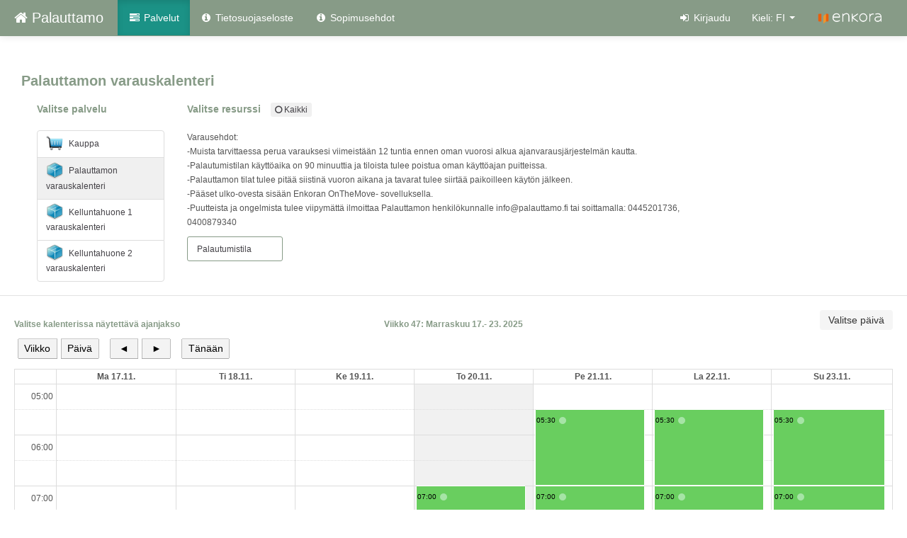

--- FILE ---
content_type: text/html; charset=UTF-8
request_url: https://oma.enkora.fi/palauttamo/reservations2/reservations/2/1/-/-/~date=
body_size: 65580
content:
<!DOCTYPE html>
<html data-ng-app="reservations2" lang="fi">
<head>
	<meta http-equiv="Content-Type" content="text/html; charset=utf-8"/><script type="text/javascript">(window.NREUM||(NREUM={})).init={ajax:{deny_list:["bam.nr-data.net"]},feature_flags:["soft_nav"]};(window.NREUM||(NREUM={})).loader_config={licenseKey:"79ae7c3ada",applicationID:"1315105617",browserID:"1386040087"};;/*! For license information please see nr-loader-rum-1.303.0.min.js.LICENSE.txt */
(()=>{var e,t,r={122:(e,t,r)=>{"use strict";r.d(t,{a:()=>i});var n=r(944);function i(e,t){try{if(!e||"object"!=typeof e)return(0,n.R)(3);if(!t||"object"!=typeof t)return(0,n.R)(4);const r=Object.create(Object.getPrototypeOf(t),Object.getOwnPropertyDescriptors(t)),a=0===Object.keys(r).length?e:r;for(let o in a)if(void 0!==e[o])try{if(null===e[o]){r[o]=null;continue}Array.isArray(e[o])&&Array.isArray(t[o])?r[o]=Array.from(new Set([...e[o],...t[o]])):"object"==typeof e[o]&&"object"==typeof t[o]?r[o]=i(e[o],t[o]):r[o]=e[o]}catch(e){r[o]||(0,n.R)(1,e)}return r}catch(e){(0,n.R)(2,e)}}},154:(e,t,r)=>{"use strict";r.d(t,{OF:()=>c,RI:()=>i,WN:()=>u,bv:()=>a,gm:()=>o,mw:()=>s,sb:()=>d});var n=r(863);const i="undefined"!=typeof window&&!!window.document,a="undefined"!=typeof WorkerGlobalScope&&("undefined"!=typeof self&&self instanceof WorkerGlobalScope&&self.navigator instanceof WorkerNavigator||"undefined"!=typeof globalThis&&globalThis instanceof WorkerGlobalScope&&globalThis.navigator instanceof WorkerNavigator),o=i?window:"undefined"!=typeof WorkerGlobalScope&&("undefined"!=typeof self&&self instanceof WorkerGlobalScope&&self||"undefined"!=typeof globalThis&&globalThis instanceof WorkerGlobalScope&&globalThis),s=Boolean("hidden"===o?.document?.visibilityState),c=/iPad|iPhone|iPod/.test(o.navigator?.userAgent),d=c&&"undefined"==typeof SharedWorker,u=((()=>{const e=o.navigator?.userAgent?.match(/Firefox[/\s](\d+\.\d+)/);Array.isArray(e)&&e.length>=2&&e[1]})(),Date.now()-(0,n.t)())},163:(e,t,r)=>{"use strict";r.d(t,{j:()=>E});var n=r(384),i=r(741);var a=r(555);r(860).K7.genericEvents;const o="experimental.resources",s="register",c=e=>{if(!e||"string"!=typeof e)return!1;try{document.createDocumentFragment().querySelector(e)}catch{return!1}return!0};var d=r(614),u=r(944),l=r(122);const f="[data-nr-mask]",g=e=>(0,l.a)(e,(()=>{const e={feature_flags:[],experimental:{allow_registered_children:!1,resources:!1},mask_selector:"*",block_selector:"[data-nr-block]",mask_input_options:{color:!1,date:!1,"datetime-local":!1,email:!1,month:!1,number:!1,range:!1,search:!1,tel:!1,text:!1,time:!1,url:!1,week:!1,textarea:!1,select:!1,password:!0}};return{ajax:{deny_list:void 0,block_internal:!0,enabled:!0,autoStart:!0},api:{get allow_registered_children(){return e.feature_flags.includes(s)||e.experimental.allow_registered_children},set allow_registered_children(t){e.experimental.allow_registered_children=t},duplicate_registered_data:!1},browser_consent_mode:{enabled:!1},distributed_tracing:{enabled:void 0,exclude_newrelic_header:void 0,cors_use_newrelic_header:void 0,cors_use_tracecontext_headers:void 0,allowed_origins:void 0},get feature_flags(){return e.feature_flags},set feature_flags(t){e.feature_flags=t},generic_events:{enabled:!0,autoStart:!0},harvest:{interval:30},jserrors:{enabled:!0,autoStart:!0},logging:{enabled:!0,autoStart:!0},metrics:{enabled:!0,autoStart:!0},obfuscate:void 0,page_action:{enabled:!0},page_view_event:{enabled:!0,autoStart:!0},page_view_timing:{enabled:!0,autoStart:!0},performance:{capture_marks:!1,capture_measures:!1,capture_detail:!0,resources:{get enabled(){return e.feature_flags.includes(o)||e.experimental.resources},set enabled(t){e.experimental.resources=t},asset_types:[],first_party_domains:[],ignore_newrelic:!0}},privacy:{cookies_enabled:!0},proxy:{assets:void 0,beacon:void 0},session:{expiresMs:d.wk,inactiveMs:d.BB},session_replay:{autoStart:!0,enabled:!1,preload:!1,sampling_rate:10,error_sampling_rate:100,collect_fonts:!1,inline_images:!1,fix_stylesheets:!0,mask_all_inputs:!0,get mask_text_selector(){return e.mask_selector},set mask_text_selector(t){c(t)?e.mask_selector="".concat(t,",").concat(f):""===t||null===t?e.mask_selector=f:(0,u.R)(5,t)},get block_class(){return"nr-block"},get ignore_class(){return"nr-ignore"},get mask_text_class(){return"nr-mask"},get block_selector(){return e.block_selector},set block_selector(t){c(t)?e.block_selector+=",".concat(t):""!==t&&(0,u.R)(6,t)},get mask_input_options(){return e.mask_input_options},set mask_input_options(t){t&&"object"==typeof t?e.mask_input_options={...t,password:!0}:(0,u.R)(7,t)}},session_trace:{enabled:!0,autoStart:!0},soft_navigations:{enabled:!0,autoStart:!0},spa:{enabled:!0,autoStart:!0},ssl:void 0,user_actions:{enabled:!0,elementAttributes:["id","className","tagName","type"]}}})());var p=r(154),h=r(324);let m=0;const v={buildEnv:h.F3,distMethod:h.Xs,version:h.xv,originTime:p.WN},b={consented:!1},y={appMetadata:{},get consented(){return this.session?.state?.consent||b.consented},set consented(e){b.consented=e},customTransaction:void 0,denyList:void 0,disabled:!1,harvester:void 0,isolatedBacklog:!1,isRecording:!1,loaderType:void 0,maxBytes:3e4,obfuscator:void 0,onerror:void 0,ptid:void 0,releaseIds:{},session:void 0,timeKeeper:void 0,registeredEntities:[],jsAttributesMetadata:{bytes:0},get harvestCount(){return++m}},_=e=>{const t=(0,l.a)(e,y),r=Object.keys(v).reduce((e,t)=>(e[t]={value:v[t],writable:!1,configurable:!0,enumerable:!0},e),{});return Object.defineProperties(t,r)};var w=r(701);const x=e=>{const t=e.startsWith("http");e+="/",r.p=t?e:"https://"+e};var S=r(836),k=r(241);const R={accountID:void 0,trustKey:void 0,agentID:void 0,licenseKey:void 0,applicationID:void 0,xpid:void 0},A=e=>(0,l.a)(e,R),T=new Set;function E(e,t={},r,o){let{init:s,info:c,loader_config:d,runtime:u={},exposed:l=!0}=t;if(!c){const e=(0,n.pV)();s=e.init,c=e.info,d=e.loader_config}e.init=g(s||{}),e.loader_config=A(d||{}),c.jsAttributes??={},p.bv&&(c.jsAttributes.isWorker=!0),e.info=(0,a.D)(c);const f=e.init,h=[c.beacon,c.errorBeacon];T.has(e.agentIdentifier)||(f.proxy.assets&&(x(f.proxy.assets),h.push(f.proxy.assets)),f.proxy.beacon&&h.push(f.proxy.beacon),e.beacons=[...h],function(e){const t=(0,n.pV)();Object.getOwnPropertyNames(i.W.prototype).forEach(r=>{const n=i.W.prototype[r];if("function"!=typeof n||"constructor"===n)return;let a=t[r];e[r]&&!1!==e.exposed&&"micro-agent"!==e.runtime?.loaderType&&(t[r]=(...t)=>{const n=e[r](...t);return a?a(...t):n})})}(e),(0,n.US)("activatedFeatures",w.B),e.runSoftNavOverSpa&&=!0===f.soft_navigations.enabled&&f.feature_flags.includes("soft_nav")),u.denyList=[...f.ajax.deny_list||[],...f.ajax.block_internal?h:[]],u.ptid=e.agentIdentifier,u.loaderType=r,e.runtime=_(u),T.has(e.agentIdentifier)||(e.ee=S.ee.get(e.agentIdentifier),e.exposed=l,(0,k.W)({agentIdentifier:e.agentIdentifier,drained:!!w.B?.[e.agentIdentifier],type:"lifecycle",name:"initialize",feature:void 0,data:e.config})),T.add(e.agentIdentifier)}},234:(e,t,r)=>{"use strict";r.d(t,{W:()=>a});var n=r(836),i=r(687);class a{constructor(e,t){this.agentIdentifier=e,this.ee=n.ee.get(e),this.featureName=t,this.blocked=!1}deregisterDrain(){(0,i.x3)(this.agentIdentifier,this.featureName)}}},241:(e,t,r)=>{"use strict";r.d(t,{W:()=>a});var n=r(154);const i="newrelic";function a(e={}){try{n.gm.dispatchEvent(new CustomEvent(i,{detail:e}))}catch(e){}}},261:(e,t,r)=>{"use strict";r.d(t,{$9:()=>d,BL:()=>s,CH:()=>g,Dl:()=>_,Fw:()=>y,PA:()=>m,Pl:()=>n,Pv:()=>k,Tb:()=>l,U2:()=>a,V1:()=>S,Wb:()=>x,bt:()=>b,cD:()=>v,d3:()=>w,dT:()=>c,eY:()=>p,fF:()=>f,hG:()=>i,k6:()=>o,nb:()=>h,o5:()=>u});const n="api-",i="addPageAction",a="addToTrace",o="addRelease",s="finished",c="interaction",d="log",u="noticeError",l="pauseReplay",f="recordCustomEvent",g="recordReplay",p="register",h="setApplicationVersion",m="setCurrentRouteName",v="setCustomAttribute",b="setErrorHandler",y="setPageViewName",_="setUserId",w="start",x="wrapLogger",S="measure",k="consent"},289:(e,t,r)=>{"use strict";r.d(t,{GG:()=>a,Qr:()=>s,sB:()=>o});var n=r(878);function i(){return"undefined"==typeof document||"complete"===document.readyState}function a(e,t){if(i())return e();(0,n.sp)("load",e,t)}function o(e){if(i())return e();(0,n.DD)("DOMContentLoaded",e)}function s(e){if(i())return e();(0,n.sp)("popstate",e)}},324:(e,t,r)=>{"use strict";r.d(t,{F3:()=>i,Xs:()=>a,xv:()=>n});const n="1.303.0",i="PROD",a="CDN"},374:(e,t,r)=>{r.nc=(()=>{try{return document?.currentScript?.nonce}catch(e){}return""})()},384:(e,t,r)=>{"use strict";r.d(t,{NT:()=>o,US:()=>u,Zm:()=>s,bQ:()=>d,dV:()=>c,pV:()=>l});var n=r(154),i=r(863),a=r(910);const o={beacon:"bam.nr-data.net",errorBeacon:"bam.nr-data.net"};function s(){return n.gm.NREUM||(n.gm.NREUM={}),void 0===n.gm.newrelic&&(n.gm.newrelic=n.gm.NREUM),n.gm.NREUM}function c(){let e=s();return e.o||(e.o={ST:n.gm.setTimeout,SI:n.gm.setImmediate||n.gm.setInterval,CT:n.gm.clearTimeout,XHR:n.gm.XMLHttpRequest,REQ:n.gm.Request,EV:n.gm.Event,PR:n.gm.Promise,MO:n.gm.MutationObserver,FETCH:n.gm.fetch,WS:n.gm.WebSocket},(0,a.i)(...Object.values(e.o))),e}function d(e,t){let r=s();r.initializedAgents??={},t.initializedAt={ms:(0,i.t)(),date:new Date},r.initializedAgents[e]=t}function u(e,t){s()[e]=t}function l(){return function(){let e=s();const t=e.info||{};e.info={beacon:o.beacon,errorBeacon:o.errorBeacon,...t}}(),function(){let e=s();const t=e.init||{};e.init={...t}}(),c(),function(){let e=s();const t=e.loader_config||{};e.loader_config={...t}}(),s()}},389:(e,t,r)=>{"use strict";function n(e,t=500,r={}){const n=r?.leading||!1;let i;return(...r)=>{n&&void 0===i&&(e.apply(this,r),i=setTimeout(()=>{i=clearTimeout(i)},t)),n||(clearTimeout(i),i=setTimeout(()=>{e.apply(this,r)},t))}}function i(e){let t=!1;return(...r)=>{t||(t=!0,e.apply(this,r))}}r.d(t,{J:()=>i,s:()=>n})},555:(e,t,r)=>{"use strict";r.d(t,{D:()=>s,f:()=>o});var n=r(384),i=r(122);const a={beacon:n.NT.beacon,errorBeacon:n.NT.errorBeacon,licenseKey:void 0,applicationID:void 0,sa:void 0,queueTime:void 0,applicationTime:void 0,ttGuid:void 0,user:void 0,account:void 0,product:void 0,extra:void 0,jsAttributes:{},userAttributes:void 0,atts:void 0,transactionName:void 0,tNamePlain:void 0};function o(e){try{return!!e.licenseKey&&!!e.errorBeacon&&!!e.applicationID}catch(e){return!1}}const s=e=>(0,i.a)(e,a)},566:(e,t,r)=>{"use strict";r.d(t,{LA:()=>s,bz:()=>o});var n=r(154);const i="xxxxxxxx-xxxx-4xxx-yxxx-xxxxxxxxxxxx";function a(e,t){return e?15&e[t]:16*Math.random()|0}function o(){const e=n.gm?.crypto||n.gm?.msCrypto;let t,r=0;return e&&e.getRandomValues&&(t=e.getRandomValues(new Uint8Array(30))),i.split("").map(e=>"x"===e?a(t,r++).toString(16):"y"===e?(3&a()|8).toString(16):e).join("")}function s(e){const t=n.gm?.crypto||n.gm?.msCrypto;let r,i=0;t&&t.getRandomValues&&(r=t.getRandomValues(new Uint8Array(e)));const o=[];for(var s=0;s<e;s++)o.push(a(r,i++).toString(16));return o.join("")}},606:(e,t,r)=>{"use strict";r.d(t,{i:()=>a});var n=r(908);a.on=o;var i=a.handlers={};function a(e,t,r,a){o(a||n.d,i,e,t,r)}function o(e,t,r,i,a){a||(a="feature"),e||(e=n.d);var o=t[a]=t[a]||{};(o[r]=o[r]||[]).push([e,i])}},607:(e,t,r)=>{"use strict";r.d(t,{W:()=>n});const n=(0,r(566).bz)()},614:(e,t,r)=>{"use strict";r.d(t,{BB:()=>o,H3:()=>n,g:()=>d,iL:()=>c,tS:()=>s,uh:()=>i,wk:()=>a});const n="NRBA",i="SESSION",a=144e5,o=18e5,s={STARTED:"session-started",PAUSE:"session-pause",RESET:"session-reset",RESUME:"session-resume",UPDATE:"session-update"},c={SAME_TAB:"same-tab",CROSS_TAB:"cross-tab"},d={OFF:0,FULL:1,ERROR:2}},630:(e,t,r)=>{"use strict";r.d(t,{T:()=>n});const n=r(860).K7.pageViewEvent},646:(e,t,r)=>{"use strict";r.d(t,{y:()=>n});class n{constructor(e){this.contextId=e}}},687:(e,t,r)=>{"use strict";r.d(t,{Ak:()=>d,Ze:()=>f,x3:()=>u});var n=r(241),i=r(836),a=r(606),o=r(860),s=r(646);const c={};function d(e,t){const r={staged:!1,priority:o.P3[t]||0};l(e),c[e].get(t)||c[e].set(t,r)}function u(e,t){e&&c[e]&&(c[e].get(t)&&c[e].delete(t),p(e,t,!1),c[e].size&&g(e))}function l(e){if(!e)throw new Error("agentIdentifier required");c[e]||(c[e]=new Map)}function f(e="",t="feature",r=!1){if(l(e),!e||!c[e].get(t)||r)return p(e,t);c[e].get(t).staged=!0,g(e)}function g(e){const t=Array.from(c[e]);t.every(([e,t])=>t.staged)&&(t.sort((e,t)=>e[1].priority-t[1].priority),t.forEach(([t])=>{c[e].delete(t),p(e,t)}))}function p(e,t,r=!0){const o=e?i.ee.get(e):i.ee,c=a.i.handlers;if(!o.aborted&&o.backlog&&c){if((0,n.W)({agentIdentifier:e,type:"lifecycle",name:"drain",feature:t}),r){const e=o.backlog[t],r=c[t];if(r){for(let t=0;e&&t<e.length;++t)h(e[t],r);Object.entries(r).forEach(([e,t])=>{Object.values(t||{}).forEach(t=>{t[0]?.on&&t[0]?.context()instanceof s.y&&t[0].on(e,t[1])})})}}o.isolatedBacklog||delete c[t],o.backlog[t]=null,o.emit("drain-"+t,[])}}function h(e,t){var r=e[1];Object.values(t[r]||{}).forEach(t=>{var r=e[0];if(t[0]===r){var n=t[1],i=e[3],a=e[2];n.apply(i,a)}})}},699:(e,t,r)=>{"use strict";r.d(t,{It:()=>a,KC:()=>s,No:()=>i,qh:()=>o});var n=r(860);const i=16e3,a=1e6,o="SESSION_ERROR",s={[n.K7.logging]:!0,[n.K7.genericEvents]:!1,[n.K7.jserrors]:!1,[n.K7.ajax]:!1}},701:(e,t,r)=>{"use strict";r.d(t,{B:()=>a,t:()=>o});var n=r(241);const i=new Set,a={};function o(e,t){const r=t.agentIdentifier;a[r]??={},e&&"object"==typeof e&&(i.has(r)||(t.ee.emit("rumresp",[e]),a[r]=e,i.add(r),(0,n.W)({agentIdentifier:r,loaded:!0,drained:!0,type:"lifecycle",name:"load",feature:void 0,data:e})))}},741:(e,t,r)=>{"use strict";r.d(t,{W:()=>a});var n=r(944),i=r(261);class a{#e(e,...t){if(this[e]!==a.prototype[e])return this[e](...t);(0,n.R)(35,e)}addPageAction(e,t){return this.#e(i.hG,e,t)}register(e){return this.#e(i.eY,e)}recordCustomEvent(e,t){return this.#e(i.fF,e,t)}setPageViewName(e,t){return this.#e(i.Fw,e,t)}setCustomAttribute(e,t,r){return this.#e(i.cD,e,t,r)}noticeError(e,t){return this.#e(i.o5,e,t)}setUserId(e){return this.#e(i.Dl,e)}setApplicationVersion(e){return this.#e(i.nb,e)}setErrorHandler(e){return this.#e(i.bt,e)}addRelease(e,t){return this.#e(i.k6,e,t)}log(e,t){return this.#e(i.$9,e,t)}start(){return this.#e(i.d3)}finished(e){return this.#e(i.BL,e)}recordReplay(){return this.#e(i.CH)}pauseReplay(){return this.#e(i.Tb)}addToTrace(e){return this.#e(i.U2,e)}setCurrentRouteName(e){return this.#e(i.PA,e)}interaction(e){return this.#e(i.dT,e)}wrapLogger(e,t,r){return this.#e(i.Wb,e,t,r)}measure(e,t){return this.#e(i.V1,e,t)}consent(e){return this.#e(i.Pv,e)}}},773:(e,t,r)=>{"use strict";r.d(t,{z_:()=>a,XG:()=>s,TZ:()=>n,rs:()=>i,xV:()=>o});r(154),r(566),r(384);const n=r(860).K7.metrics,i="sm",a="cm",o="storeSupportabilityMetrics",s="storeEventMetrics"},782:(e,t,r)=>{"use strict";r.d(t,{T:()=>n});const n=r(860).K7.pageViewTiming},836:(e,t,r)=>{"use strict";r.d(t,{P:()=>s,ee:()=>c});var n=r(384),i=r(990),a=r(646),o=r(607);const s="nr@context:".concat(o.W),c=function e(t,r){var n={},o={},u={},l=!1;try{l=16===r.length&&d.initializedAgents?.[r]?.runtime.isolatedBacklog}catch(e){}var f={on:p,addEventListener:p,removeEventListener:function(e,t){var r=n[e];if(!r)return;for(var i=0;i<r.length;i++)r[i]===t&&r.splice(i,1)},emit:function(e,r,n,i,a){!1!==a&&(a=!0);if(c.aborted&&!i)return;t&&a&&t.emit(e,r,n);var s=g(n);h(e).forEach(e=>{e.apply(s,r)});var d=v()[o[e]];d&&d.push([f,e,r,s]);return s},get:m,listeners:h,context:g,buffer:function(e,t){const r=v();if(t=t||"feature",f.aborted)return;Object.entries(e||{}).forEach(([e,n])=>{o[n]=t,t in r||(r[t]=[])})},abort:function(){f._aborted=!0,Object.keys(f.backlog).forEach(e=>{delete f.backlog[e]})},isBuffering:function(e){return!!v()[o[e]]},debugId:r,backlog:l?{}:t&&"object"==typeof t.backlog?t.backlog:{},isolatedBacklog:l};return Object.defineProperty(f,"aborted",{get:()=>{let e=f._aborted||!1;return e||(t&&(e=t.aborted),e)}}),f;function g(e){return e&&e instanceof a.y?e:e?(0,i.I)(e,s,()=>new a.y(s)):new a.y(s)}function p(e,t){n[e]=h(e).concat(t)}function h(e){return n[e]||[]}function m(t){return u[t]=u[t]||e(f,t)}function v(){return f.backlog}}(void 0,"globalEE"),d=(0,n.Zm)();d.ee||(d.ee=c)},843:(e,t,r)=>{"use strict";r.d(t,{u:()=>i});var n=r(878);function i(e,t=!1,r,i){(0,n.DD)("visibilitychange",function(){if(t)return void("hidden"===document.visibilityState&&e());e(document.visibilityState)},r,i)}},860:(e,t,r)=>{"use strict";r.d(t,{$J:()=>u,K7:()=>c,P3:()=>d,XX:()=>i,Yy:()=>s,df:()=>a,qY:()=>n,v4:()=>o});const n="events",i="jserrors",a="browser/blobs",o="rum",s="browser/logs",c={ajax:"ajax",genericEvents:"generic_events",jserrors:i,logging:"logging",metrics:"metrics",pageAction:"page_action",pageViewEvent:"page_view_event",pageViewTiming:"page_view_timing",sessionReplay:"session_replay",sessionTrace:"session_trace",softNav:"soft_navigations",spa:"spa"},d={[c.pageViewEvent]:1,[c.pageViewTiming]:2,[c.metrics]:3,[c.jserrors]:4,[c.spa]:5,[c.ajax]:6,[c.sessionTrace]:7,[c.softNav]:8,[c.sessionReplay]:9,[c.logging]:10,[c.genericEvents]:11},u={[c.pageViewEvent]:o,[c.pageViewTiming]:n,[c.ajax]:n,[c.spa]:n,[c.softNav]:n,[c.metrics]:i,[c.jserrors]:i,[c.sessionTrace]:a,[c.sessionReplay]:a,[c.logging]:s,[c.genericEvents]:"ins"}},863:(e,t,r)=>{"use strict";function n(){return Math.floor(performance.now())}r.d(t,{t:()=>n})},878:(e,t,r)=>{"use strict";function n(e,t){return{capture:e,passive:!1,signal:t}}function i(e,t,r=!1,i){window.addEventListener(e,t,n(r,i))}function a(e,t,r=!1,i){document.addEventListener(e,t,n(r,i))}r.d(t,{DD:()=>a,jT:()=>n,sp:()=>i})},908:(e,t,r)=>{"use strict";r.d(t,{d:()=>n,p:()=>i});var n=r(836).ee.get("handle");function i(e,t,r,i,a){a?(a.buffer([e],i),a.emit(e,t,r)):(n.buffer([e],i),n.emit(e,t,r))}},910:(e,t,r)=>{"use strict";r.d(t,{i:()=>a});var n=r(944);const i=new Map;function a(...e){return e.every(e=>{if(i.has(e))return i.get(e);const t="function"==typeof e&&e.toString().includes("[native code]");return t||(0,n.R)(64,e?.name||e?.toString()),i.set(e,t),t})}},944:(e,t,r)=>{"use strict";r.d(t,{R:()=>i});var n=r(241);function i(e,t){"function"==typeof console.debug&&(console.debug("New Relic Warning: https://github.com/newrelic/newrelic-browser-agent/blob/main/docs/warning-codes.md#".concat(e),t),(0,n.W)({agentIdentifier:null,drained:null,type:"data",name:"warn",feature:"warn",data:{code:e,secondary:t}}))}},990:(e,t,r)=>{"use strict";r.d(t,{I:()=>i});var n=Object.prototype.hasOwnProperty;function i(e,t,r){if(n.call(e,t))return e[t];var i=r();if(Object.defineProperty&&Object.keys)try{return Object.defineProperty(e,t,{value:i,writable:!0,enumerable:!1}),i}catch(e){}return e[t]=i,i}}},n={};function i(e){var t=n[e];if(void 0!==t)return t.exports;var a=n[e]={exports:{}};return r[e](a,a.exports,i),a.exports}i.m=r,i.d=(e,t)=>{for(var r in t)i.o(t,r)&&!i.o(e,r)&&Object.defineProperty(e,r,{enumerable:!0,get:t[r]})},i.f={},i.e=e=>Promise.all(Object.keys(i.f).reduce((t,r)=>(i.f[r](e,t),t),[])),i.u=e=>"nr-rum-1.303.0.min.js",i.o=(e,t)=>Object.prototype.hasOwnProperty.call(e,t),e={},t="NRBA-1.303.0.PROD:",i.l=(r,n,a,o)=>{if(e[r])e[r].push(n);else{var s,c;if(void 0!==a)for(var d=document.getElementsByTagName("script"),u=0;u<d.length;u++){var l=d[u];if(l.getAttribute("src")==r||l.getAttribute("data-webpack")==t+a){s=l;break}}if(!s){c=!0;var f={296:"sha512-DjFbtykbDCyUDGsp+l/dYhH0LhW/Jv9sDnc+aleTRmpV1ZRfyOeip4Sv4USz3Fk0DZCWshsM7d24cTr9Xf3L/A=="};(s=document.createElement("script")).charset="utf-8",i.nc&&s.setAttribute("nonce",i.nc),s.setAttribute("data-webpack",t+a),s.src=r,0!==s.src.indexOf(window.location.origin+"/")&&(s.crossOrigin="anonymous"),f[o]&&(s.integrity=f[o])}e[r]=[n];var g=(t,n)=>{s.onerror=s.onload=null,clearTimeout(p);var i=e[r];if(delete e[r],s.parentNode&&s.parentNode.removeChild(s),i&&i.forEach(e=>e(n)),t)return t(n)},p=setTimeout(g.bind(null,void 0,{type:"timeout",target:s}),12e4);s.onerror=g.bind(null,s.onerror),s.onload=g.bind(null,s.onload),c&&document.head.appendChild(s)}},i.r=e=>{"undefined"!=typeof Symbol&&Symbol.toStringTag&&Object.defineProperty(e,Symbol.toStringTag,{value:"Module"}),Object.defineProperty(e,"__esModule",{value:!0})},i.p="https://js-agent.newrelic.com/",(()=>{var e={374:0,840:0};i.f.j=(t,r)=>{var n=i.o(e,t)?e[t]:void 0;if(0!==n)if(n)r.push(n[2]);else{var a=new Promise((r,i)=>n=e[t]=[r,i]);r.push(n[2]=a);var o=i.p+i.u(t),s=new Error;i.l(o,r=>{if(i.o(e,t)&&(0!==(n=e[t])&&(e[t]=void 0),n)){var a=r&&("load"===r.type?"missing":r.type),o=r&&r.target&&r.target.src;s.message="Loading chunk "+t+" failed.\n("+a+": "+o+")",s.name="ChunkLoadError",s.type=a,s.request=o,n[1](s)}},"chunk-"+t,t)}};var t=(t,r)=>{var n,a,[o,s,c]=r,d=0;if(o.some(t=>0!==e[t])){for(n in s)i.o(s,n)&&(i.m[n]=s[n]);if(c)c(i)}for(t&&t(r);d<o.length;d++)a=o[d],i.o(e,a)&&e[a]&&e[a][0](),e[a]=0},r=self["webpackChunk:NRBA-1.303.0.PROD"]=self["webpackChunk:NRBA-1.303.0.PROD"]||[];r.forEach(t.bind(null,0)),r.push=t.bind(null,r.push.bind(r))})(),(()=>{"use strict";i(374);var e=i(566),t=i(741);class r extends t.W{agentIdentifier=(0,e.LA)(16)}var n=i(860);const a=Object.values(n.K7);var o=i(163);var s=i(908),c=i(863),d=i(261),u=i(241),l=i(944),f=i(701),g=i(773);function p(e,t,i,a){const o=a||i;!o||o[e]&&o[e]!==r.prototype[e]||(o[e]=function(){(0,s.p)(g.xV,["API/"+e+"/called"],void 0,n.K7.metrics,i.ee),(0,u.W)({agentIdentifier:i.agentIdentifier,drained:!!f.B?.[i.agentIdentifier],type:"data",name:"api",feature:d.Pl+e,data:{}});try{return t.apply(this,arguments)}catch(e){(0,l.R)(23,e)}})}function h(e,t,r,n,i){const a=e.info;null===r?delete a.jsAttributes[t]:a.jsAttributes[t]=r,(i||null===r)&&(0,s.p)(d.Pl+n,[(0,c.t)(),t,r],void 0,"session",e.ee)}var m=i(687),v=i(234),b=i(289),y=i(154),_=i(384);const w=e=>y.RI&&!0===e?.privacy.cookies_enabled;function x(e){return!!(0,_.dV)().o.MO&&w(e)&&!0===e?.session_trace.enabled}var S=i(389),k=i(699);class R extends v.W{constructor(e,t){super(e.agentIdentifier,t),this.agentRef=e,this.abortHandler=void 0,this.featAggregate=void 0,this.loadedSuccessfully=void 0,this.onAggregateImported=new Promise(e=>{this.loadedSuccessfully=e}),this.deferred=Promise.resolve(),!1===e.init[this.featureName].autoStart?this.deferred=new Promise((t,r)=>{this.ee.on("manual-start-all",(0,S.J)(()=>{(0,m.Ak)(e.agentIdentifier,this.featureName),t()}))}):(0,m.Ak)(e.agentIdentifier,t)}importAggregator(e,t,r={}){if(this.featAggregate)return;const n=async()=>{let n;await this.deferred;try{if(w(e.init)){const{setupAgentSession:t}=await i.e(296).then(i.bind(i,305));n=t(e)}}catch(e){(0,l.R)(20,e),this.ee.emit("internal-error",[e]),(0,s.p)(k.qh,[e],void 0,this.featureName,this.ee)}try{if(!this.#t(this.featureName,n,e.init))return(0,m.Ze)(this.agentIdentifier,this.featureName),void this.loadedSuccessfully(!1);const{Aggregate:i}=await t();this.featAggregate=new i(e,r),e.runtime.harvester.initializedAggregates.push(this.featAggregate),this.loadedSuccessfully(!0)}catch(e){(0,l.R)(34,e),this.abortHandler?.(),(0,m.Ze)(this.agentIdentifier,this.featureName,!0),this.loadedSuccessfully(!1),this.ee&&this.ee.abort()}};y.RI?(0,b.GG)(()=>n(),!0):n()}#t(e,t,r){if(this.blocked)return!1;switch(e){case n.K7.sessionReplay:return x(r)&&!!t;case n.K7.sessionTrace:return!!t;default:return!0}}}var A=i(630),T=i(614);class E extends R{static featureName=A.T;constructor(e){var t;super(e,A.T),this.setupInspectionEvents(e.agentIdentifier),t=e,p(d.Fw,function(e,r){"string"==typeof e&&("/"!==e.charAt(0)&&(e="/"+e),t.runtime.customTransaction=(r||"http://custom.transaction")+e,(0,s.p)(d.Pl+d.Fw,[(0,c.t)()],void 0,void 0,t.ee))},t),this.importAggregator(e,()=>i.e(296).then(i.bind(i,108)))}setupInspectionEvents(e){const t=(t,r)=>{t&&(0,u.W)({agentIdentifier:e,timeStamp:t.timeStamp,loaded:"complete"===t.target.readyState,type:"window",name:r,data:t.target.location+""})};(0,b.sB)(e=>{t(e,"DOMContentLoaded")}),(0,b.GG)(e=>{t(e,"load")}),(0,b.Qr)(e=>{t(e,"navigate")}),this.ee.on(T.tS.UPDATE,(t,r)=>{(0,u.W)({agentIdentifier:e,type:"lifecycle",name:"session",data:r})})}}var N=i(843),j=i(878),I=i(782);class P extends R{static featureName=I.T;constructor(e){super(e,I.T),y.RI&&((0,N.u)(()=>(0,s.p)("docHidden",[(0,c.t)()],void 0,I.T,this.ee),!0),(0,j.sp)("pagehide",()=>(0,s.p)("winPagehide",[(0,c.t)()],void 0,I.T,this.ee)),this.importAggregator(e,()=>i.e(296).then(i.bind(i,350))))}}class O extends R{static featureName=g.TZ;constructor(e){super(e,g.TZ),y.RI&&document.addEventListener("securitypolicyviolation",e=>{(0,s.p)(g.xV,["Generic/CSPViolation/Detected"],void 0,this.featureName,this.ee)}),this.importAggregator(e,()=>i.e(296).then(i.bind(i,623)))}}new class extends r{constructor(e){var t;(super(),y.gm)?(this.features={},(0,_.bQ)(this.agentIdentifier,this),this.desiredFeatures=new Set(e.features||[]),this.desiredFeatures.add(E),this.runSoftNavOverSpa=[...this.desiredFeatures].some(e=>e.featureName===n.K7.softNav),(0,o.j)(this,e,e.loaderType||"agent"),t=this,p(d.cD,function(e,r,n=!1){if("string"==typeof e){if(["string","number","boolean"].includes(typeof r)||null===r)return h(t,e,r,d.cD,n);(0,l.R)(40,typeof r)}else(0,l.R)(39,typeof e)},t),function(e){p(d.Dl,function(t){if("string"==typeof t||null===t)return h(e,"enduser.id",t,d.Dl,!0);(0,l.R)(41,typeof t)},e)}(this),function(e){p(d.nb,function(t){if("string"==typeof t||null===t)return h(e,"application.version",t,d.nb,!1);(0,l.R)(42,typeof t)},e)}(this),function(e){p(d.d3,function(){e.ee.emit("manual-start-all")},e)}(this),function(e){p(d.Pv,function(t=!0){if("boolean"==typeof t){if((0,s.p)(d.Pl+d.Pv,[t],void 0,"session",e.ee),e.runtime.consented=t,t){const t=e.features.page_view_event;t.onAggregateImported.then(e=>{const r=t.featAggregate;e&&!r.sentRum&&r.sendRum()})}}else(0,l.R)(65,typeof t)},e)}(this),this.run()):(0,l.R)(21)}get config(){return{info:this.info,init:this.init,loader_config:this.loader_config,runtime:this.runtime}}get api(){return this}run(){try{const e=function(e){const t={};return a.forEach(r=>{t[r]=!!e[r]?.enabled}),t}(this.init),t=[...this.desiredFeatures];t.sort((e,t)=>n.P3[e.featureName]-n.P3[t.featureName]),t.forEach(t=>{if(!e[t.featureName]&&t.featureName!==n.K7.pageViewEvent)return;if(this.runSoftNavOverSpa&&t.featureName===n.K7.spa)return;if(!this.runSoftNavOverSpa&&t.featureName===n.K7.softNav)return;const r=function(e){switch(e){case n.K7.ajax:return[n.K7.jserrors];case n.K7.sessionTrace:return[n.K7.ajax,n.K7.pageViewEvent];case n.K7.sessionReplay:return[n.K7.sessionTrace];case n.K7.pageViewTiming:return[n.K7.pageViewEvent];default:return[]}}(t.featureName).filter(e=>!(e in this.features));r.length>0&&(0,l.R)(36,{targetFeature:t.featureName,missingDependencies:r}),this.features[t.featureName]=new t(this)})}catch(e){(0,l.R)(22,e);for(const e in this.features)this.features[e].abortHandler?.();const t=(0,_.Zm)();delete t.initializedAgents[this.agentIdentifier]?.features,delete this.sharedAggregator;return t.ee.get(this.agentIdentifier).abort(),!1}}}({features:[E,P,O],loaderType:"lite"})})()})();</script>
	<meta name="viewport" content="width=device-width, initial-scale=1.0, minimal-ui">
	
	<title>Palauttamo</title>
	<link rel="shortcut icon" href="/palauttamo/resource/favicon.ico" type="image/x-icon"/>

	<!-- Stylesheets -->
	<link rel="stylesheet" type="text/css" href="/palauttamo/resource/dyncss/reservations2"/>
	<link rel="stylesheet" type="text/css" href="/palauttamo/web/getthemevariablescss"/>
	<link rel="stylesheet"
	      type="text/css" href="/palauttamo/resource/libraries/fullcalendar.print.css"
	      media="print"/>

	<!-- Custom styles -->
	
		<!-- Javascript -->
	<script>
		// Error catching
		window.documentIsReady = false;
		window.onerror = function(errorMsg, file, lineNumber) {
			window.errorCount || (window.errorCount = 0);

			if(window.errorCount > 5) {
				return;
			}

			window.errorCount += 1;

			new Image().src = "/palauttamo/javascript/error?" +
					"error=" + encodeURIComponent(errorMsg) + "&" +
					"file=" + encodeURIComponent(file) + "&" +
					"location=" + encodeURIComponent(window.location.href) + "&" +
					"lineNumber=" + encodeURIComponent(lineNumber) + "&" +
					"documentReady=" + encodeURIComponent(window.documentIsReady) + "&" +
					"ua=" + encodeURIComponent(navigator.userAgent) + "&" +
					"";
		};

		// Base URL setting
		window.baseUrl = '/palauttamo';
		window.csrfToken = '15069c621bf9bef66b4357bc66ba5561';
		// Analytics container
		var _gaq = _gaq || [];
	</script>

	
	<script src="/palauttamo/javascript/translations"></script>
	<script src="/palauttamo/javascript/jsmodule/reservations2/aa8e686b5e1e6be9343aedc0421c9e6f">
	        </script>

	
	<script type="text/ng-template" id="ganttHover.html">
		<div ng-cloak
				class="gantt-task-info"
				ng-show="displayed"
				ng-class="isRightAligned ? 'gantt-task-infoArrowR' : 'gantt-task-infoArrow'"
				ng-style="{top: taskRect.top + 'px', marginTop: -elementHeight - 8 + 'px', color: task.model.color}">

			<div class="gantt-task-info-content">
				{{task.model.title}}<br>
				<small>{{task.isMilestone() === true && getFromLabel() || getFromLabel() + ' - ' + getToLabel()}}</small>
			</div>
		</div>
	</script>
	<script>
		dataLayer = [
					];
			</script>

	<!-- Facebook pixel -->
		<!-- Google tag -->
	</head>
<body>
<div class="page-container">
	
	<div class="navbar navbar-fixed-top navbar-inverse">
		<div id="navBar" class="navbar-inner">
			<div class="container-fluid">
				<button type="button" class="btn btn-navbar" data-toggle="collapse" data-target=".nav-collapse">
					<span class="icon-bar"></span>
					<span class="icon-bar"></span>
					<span class="icon-bar"></span>
				</button>
				<a id="btn_section_index"
				   class="brand"
				   href="javascript:void(0)"
				   aria-label="Palauttamo Verkkokauppa etusivu">
					<i class="icon-home"></i>
					Palauttamo				</a>

				<div class="nav-collapse collapse">
					<ul class="nav">
						<li id="btn_section_reservations"><a href="javascript:void(0);">
								<i class="icon-tasks"></i>
								Palvelut						</a></li>
						<li id="btn_section_own"><a href="javascript:void(0);">
								<i class="icon-user"></i>
								Omat tiedot</a>
						</li>

													<li>
								<a href="https://palauttamo.fi/tietosuojaseloste/"
								   target="_blank"><i class="icon-info-sign"></i>
									Tietosuojaseloste</a>
							</li>
													<li>
								<a href="https://palauttamo.fi/sopimusehdot/"
								   target="_blank"><i class="icon-info-sign"></i>
									Sopimusehdot</a>
							</li>
											</ul>

					<ul class="nav pull-right">
																			<li id="btn_login">
								<a href="javascript:void(0);"><i class="icon-signin"></i> Kirjaudu</a>
							</li>
												<li id="btn_logout">
							<a href="javascript:void(0);"><i class="icon-signout"></i> Lopetus</a>
						</li>

						<li class="dropdown">
							<a class="dropdown-toggle"
							   aria-label="Kieli FI"
							   aria-expanded="false"
							   data-toggle="dropdown"
							   href="javascript:void(0);"
							   role="button">
									Kieli:
									FI									<b class="caret"></b>
							</a>

							<ul class="dropdown-menu">
								<li><a class="change-language-link" href="javascript:void(0);" data-id="1"><img alt="blank" src="/palauttamo/resource/blank.gif" class="flag flag-en"> English</a></li><li><a class="change-language-link" href="javascript:void(0);" data-id="2" aria-current="true"><img alt="blank" src="/palauttamo/resource/blank.gif" class="flag flag-fi"> Suomi</a></li>							</ul>
						</li>

						<li>
							<a href="http://www.enkora.fi/" target="_blank" tabindex="-1">
								<img src="/palauttamo/resource/enkora_on_black_smaller.png" alt="Enkora logo" style="height: 20px;">
							</a>
						</li>
					</ul>
				</div>
			</div>
		</div>
		<div id="popover_visitors_count" class="popover bottom">
			<div class="arrow"></div>
			<div id="popover_content" class="popover-content">
			</div>
		</div>
	</div>

	
	<div id="container" class="container-fluid">
				<!-- Noscript block -->
		<noscript>
			<div class="container">
				<div class="alert alert-error">
					<h4>Javascript vaadittu</h4>
					Tämä sovellus on suunniteltu toimimaan Javascript -kielellä. Sinun on asetettava Javascript päälle selainasetuksistasi.				</div>
			</div>
		</noscript>

		
		<!-- Outdated IE block -->
		<!--[if lt IE 9]>
		<div class="container" id="outdatedBrowser">
			<div class="alert alert-error" style="margin-top: 80px;">
				<h4>
					Selainpäivitys vaadittu</h4>
				Järjestelmä ei tue käyttämääsi Internet Explorer -versiota.				Ole hyvä ja päivitä selain, tai käytä vaihtoehtoisesti toista selainta (esimerkiksi Mozilla Firefox tai Google Chrome).				<a href="/palauttamo/reservations">
					Avaa varausjärjestelmän edellinen versio.				</a>
			</div>
		</div>
		<![endif]-->
	</div>

	<div class="searchOuter" style="display: none;">
		<div class="container-fluid" id="searchView"></div>
	</div>

	<div id="maincontainer" class="container-fluid">
		<div id="cart"></div>
		<div id="alerts">
					</div>
		<a name="list"></a>
		<div id='main'></div>
	</div>

	
	<div id="helpText"></div>
	<div id="modal" class="nexus-login-modal modal hide"></div>
</div>

<!-- Templates -->
<script type="text/html" id="template__event_timeslots">
<% date_start_moment = moment(data.model.get('time_start')); %>
<%	date_end_moment = moment(data.model.get('time_end')); %>

<% timeslots = data.model.get('time_slots') %>
<%	if (timeslots && timeslots.length) { %>
	<% timeslot_str = []; %>
	<% for (var i in timeslots) { %>
		<% timeslot_start = moment(Enkora.parseDate(timeslots[i][0])).format('dddd DD.MM. HH:mm - '); %>
		<% timeslot_end = moment(Enkora.parseDate(timeslots[i][1])).format('HH:mm'); %>
		<% timeslot_str.push(timeslot_start+timeslot_end)%>
	<% } %>
	<%=timeslot_str.join(',')%>
<%	} %>

<% if (data.model.isModifiedTimeslot()) { %>
	<small class="original-event-time" style="color: grey">
	<% if (date_end_moment.diff(date_start_moment, 'days') <= 1) { %>
		(<%=moment(Enkora.parseDate(data.model.get('time_start'))).format('HH:mm - ')%>
		<%=moment(Enkora.parseDate(data.model.get('time_end'))).format('HH:mm')%>)
	<% } else { %>
		(<%=moment(Enkora.parseDate(data.model.get('time_start'))).format('dd DD.MM.YY HH:mm - ')%>
		<%=moment(Enkora.parseDate(data.model.get('time_end'))).format('dd DD.MM.YY HH:mm')%>)
	<% } %>
	</small>
<% } %></script>
<script type="text/html" id="template__cartitem">
<td tabindex="0">
	<div>
		<%=model.get("title")%>
		<% if(model.get('subscription_params')){ %>
			<div class="subscription_period">
				<small>
					<%=Enkora.tt('This payment amount covers the first period')%>:
					<%=moment(model.get('subscription_params')['invoice_period_start']).format('dd DD.MM.YYYY')%> -
	<%=moment(model.get('subscription_params')['invoice_period_end']).format('dd DD.MM.YYYY')%>
				</small>
			</div>
		<% } %>

		<% if( model.get('bundle_rows')) { %>
			<div class="product_bundles product_bundles__small">
				<% _.each(model.get('bundle_rows'), function(bundle_row, bundle_row_key) { %>
					<div class="product_bundles__row">
						<small><%= bundle_row['name'] %></small>
					</div>
				<% }) %>
			</div>
		<% } %>

	</div>
	<% if(model.get('variation')) { %>
		<div style="margin-top: 5px">
			<% _.each(model.get('variation')['attributes'], function(variationValue, variationName) { %>
				<div style="margin: -6px 0; font-size: 11px;">
					<%=Enkora.tt(variationName)%>: <strong class="h6"><%=Enkora.tt(variationValue)%></strong>
				</div>
			<% }) %>
		</div>
	<% } %>
</td>
<td tabindex="0"><%=Enkora.formatPrice(model.vatAmount())%></td>
<td tabindex="0"><%=Enkora.formatPrice(model.getPrice())%></td>

<td><button class="btn btn-danger btn-mini remove" data-loading-text="<%=Enkora.tt('Loading...')%>"><%=Enkora.tt("Delete")%></button></td>
</script>
<script type="text/html" id="template__participant_select">
<% if (data.canSelectAccount() && R2.session.isAuthenticated()) { %>
	<form id="extraInformation" class="form" onsubmit="return false;">

		<% if(Enkora.getNexusParameter('show suggested users for new reservation') && data.canAddUser()) { %>
			<h4><%=Enkora.tt('Suggested Users')%></h4>

			<% if (data.suggestedAccounts && _.values(data.suggestedAccounts).length > 0) { %>
				<table class="table table-condensed" data-list-type="suggestedAccounts">
					<thead>
					<tr>
						<th><%=Enkora.tt('Name')%></th>
						<th><%=Enkora.tt('Company')%></th>
					</tr>
					</thead>

					<tbody>
					<% for (var i in data.suggestedAccounts) { %>
					<tr>
						<td><%=data.suggestedAccounts[i].name%></td>
						<td><%=data.suggestedAccounts[i].company_name%></td>
						<td>
							<button type="button" class="btn btn-small selectSearchAccount <%=(data.selectedAccountId == i ? 'btn-primary' : '')%>" data-account-id="<%=data.suggestedAccounts[i].account_id%>">
								<%=Enkora.tt('Select')%>
							</button>
						</td>
						<td>
							<button type="button" class="btn btn-small removeSuggestedAccount <%=(data.selectedAccountId == i ? 'btn-primary' : '')%>" data-account-id="<%=data.suggestedAccounts[i].account_id%>">
								<%=Enkora.tt('Remove')%>
							</button>
						</td>
					</tr>
					<% } %>
					</tbody>
				</table>
			<% } %>
		<% } %>

		<% if(Enkora.getNexusParameter('show payer field')) { %>
		<div class="control-group">
			<label class="control-label" for="notes"><%=Enkora.tt('Payer')%></label>
			<input type="text" placeholder="<%=Enkora.tt('Payer')%>" value="<%=data.model.get('note')%>"
			        id="notes" name="notes">
		</div>
		<% } %>

		<% if ((Enkora.getNexusParameter('user can select account for resource')
			&& Enkora.getNexusParameter('cta style reservations'))
			|| !Enkora.getNexusParameter('cta style reservations')) { %>

			<h4><%=Enkora.tt('Extra information')%></h4>

			<% if(typeof data.model.isOwnedByCurrentUser !== 'function' || data.model.isOwnedByCurrentUser()) { %>
			<fieldset>
				<div class="control-group">
					<% if(data.possibleAccounts.length > 0) { %>
					<legend>
						<label class="control-label" for="inputParticipant">
						<% if (data.model.get('is_course')) { %>
							<%=Enkora.tt('Select participant')%>
						<% } else { %>
							<%=Enkora.tt('Select product')%>
						<% } %>
						</label>
					</legend>
					<% if(Enkora.getNexusParameter('child account reservation multiple selection')) { %>
					<table class="table table-condensed" data-list-type="childAccounts">
						<thead>
						<tr>
							<th><%=Enkora.tt('Name')%></th>
							<th><%=Enkora.tt('Company')%></th>
						</tr>
						</thead>

						<tbody>
						<% for (var i in data.possibleAccounts) { %>
						<tr>
							<td><%=data.possibleAccounts[i].name%></td>
							<td><%=data.possibleAccounts[i].company_name%></td>
							<td>
								<button type="button" class="btn btn-small selectSearchAccount <%=(data.selectedAccountId == i ? 'btn-primary' : '')%>" data-account-id="<%=data.possibleAccounts[i].account_id%>">
									<%=Enkora.tt('Select')%>
								</button>
							</td>
						</tr>
						<% } %>
						</tbody>
					</table>
					<% } else { %>
					<div class="controls">
						<% jQuery.each(data.possibleAccounts, function(i, eg) { %>
							<% if (eg.own_account) { %>
								<label class="radio">
									<input type="radio" name="participant" data-name="<%=_.escape(eg.name)%>" value="<%=eg.account_id%>" <%=(eg.checked ? "checked" : "")%> />
									<% if (data.model.get('is_course')) { %>
										<%=Enkora.tt('Book course for myself')%>: <%=_.escape(eg.name)%>
									<% } else { %>
										<%=Enkora.tt('I want to buy this product for myself')%>: <%=_.escape(eg.name)%>
									<% } %>
								</label>
							<% } %>
						<% }); %>
					</div>
					<% } %>
					<% } %>
				</div>
			</fieldset>
			<% } %>
		<% } %>

		<% if(!Enkora.getNexusParameter('hide child account creation on participant select')) { %>
			<label class="radio">
				<input type="radio" id="linked-accounts"/>
				<% if (data.model.get('is_course')) { %>
					<%=Enkora.tt('Book course for my child')%>
				<% } else { %>
					<%=Enkora.tt('I want to buy this product for my child')%>
				<% } %>
			</label>
			<hr>
			<div id="linkedAccount" class="linked-participants" style="<%=(data.showChildren ? 'display: block' : 'display: none')%>">
				<% jQuery.each(data.possibleAccounts, function(i, eg) { %>
					<% if (!eg.own_account) { %>
						<div style="padding-bottom: 5px">
							<label class="radio" style="display: inline; padding-left: 0">
								<input type="radio" name="participant" data-name="<%=_.escape(eg.name)%>" value="<%=eg.account_id%>" <%=(eg.checked ? "checked" : "")%> />
								<%=_.escape(eg.name)%>
							</label>
						</div>
					<% } %>
				<% }); %>
				<br><p><%=Enkora.tt('Or enter a name...')%></p>
				<div id="childAccountForm">
					<p id="addAccountAsterisk" style="display: none; color: #bd4247">*</p>
					<button type="submit" class="btn btn-info addAccount" data-loading-text="<%=Enkora.tt('Loading...')%>">
						<%=Enkora.tt('Add')%>
					</button>
					<button type="button" style="display: none" class="btn resetAccountFields">
						<%=Enkora.tt('Reset')%>
					</button>
				</div>
			</div>
		<% } %>

		<% if(Enkora.getNexusParameter('user can search any account on participant select') && data.canAddUser()) { %>
			<br><p><%=Enkora.tt('Search user')%></p>

			<div class="form-inline" style="margin-bottom: 10px;">
				<input type="text" placeholder="<%=Enkora.tt('Name')%>" id="inputSearchName">

				<button type="button" class="btn btn-info searchAccount" data-loading-text="<%=Enkora.tt('Loading...')%>">
					<%=Enkora.tt('Search')%>
				</button>
			</div>

			<br><p><%=Enkora.tt('Search company')%></p>

			<div class="form-inline" style="margin-bottom: 10px;">
				<input type="text" placeholder="<%=Enkora.tt('Name')%>" id="inputSearchCompanyName">

				<button type="button" class="btn btn-info searchCompany" data-loading-text="<%=Enkora.tt('Loading...')%>">
					<%=Enkora.tt('Search')%>
				</button>
			</div>

			<% if (data.searchCompanies && data.searchCompanies == -1) { %>
				<p class="alert alert-info"><%=Enkora.tt("No companies found")%></p>
			<% } %>

			<% if (data.searchCompanies && _.values(data.searchCompanies).length > 0) { %>
				<table class="table table-condensed" data-list-type="searchCompanies">
					<thead>
						<tr>
							<th><%=Enkora.tt('Company Name')%></th>
							<th><%=Enkora.tt('Business Id')%></th>
						</tr>
					</thead>

					<tbody>
						<% for (var i in data.searchCompanies) { %>
							<tr>
								<td><%=data.searchCompanies[i].company_name%>
									(<%=data.searchCompanies[i].count_agreement_accounts%>)
								</td>
								<td><%=data.searchCompanies[i].business_id || data.searchCompanies[i].foreign_business_id%></td>
								<td>
									<button type="button" class="btn btn-small selectSearchAgreement <%=(data.selectedAgreementId == i ? 'btn-primary' : '')%>" data-agreement-id="<%=data.searchCompanies[i].agreement_id%>">
										<%=Enkora.tt('Select')%>
									</button>
								</td>
							</tr>
						<% } %>
					</tbody>
				</table>
			<% } %>




			<% if (data.searchAccounts && data.searchAccounts == -1) { %>
				<p class="alert alert-info"><%=Enkora.tt("No users found")%></p>
			<% } %>

			<% if (data.searchAccounts && _.values(data.searchAccounts).length > 0) { %>
				<table class="table table-condensed" data-list-type="searchAccounts">
					<thead>
						<tr>
							<% if (Enkora.getNexusParameter('new reservation search hide account_id and show company')) { %>
								<th><%=Enkora.tt('Name')%></th>
								<th><%=Enkora.tt('Company')%></th>
							<% } else { %>
								<th><%=Enkora.tt('Account ID')%></th>
								<th><%=Enkora.tt('Name')%></th>
							<% } %>
						</tr>
					</thead>

					<tbody>
						<% for (var i in data.searchAccounts) { %>
							<tr>
								<% if (Enkora.getNexusParameter('new reservation search hide account_id and show company')) { %>
									<td><%=data.searchAccounts[i].name%></td>
									<td><%=data.searchAccounts[i].company_name%></td>
								<% } else { %>
									<td><%=data.searchAccounts[i].account_id%></td>
									<td><%=data.searchAccounts[i].name%></td>
								<% } %>
								<td>
									<button type="button" class="btn btn-small selectSearchAccount <%=(data.selectedAccountId == i ? 'btn-primary' : '')%>" data-account-id="<%=data.searchAccounts[i].account_id%>">
										<%=Enkora.tt('Select')%>
									</button>
								</td>
							</tr>
						<% } %>
					</tbody>
				</table>
			<% } %>
		<% } %>
		<% if (R2.show_reservation_statement) { %>
			<div style="color:black;"><%=Enkora.tt(R2.show_reservation_statement)%></div>
		<%}%>
	</form>
<% } %>
</script>
<script type="text/html" id="template_following-events-table">
<div class="form-inline">
	<% if(enable_multiple_reservations) { %>
		<div class="form-control">
		<label for="quantity">
			<%=Enkora.tt("Group size")%>
			<% if(parentReservation.get('max_reservations_per_lesson')) {
				%> (max <%=parentReservation.get('max_reservations_per_lesson')%>)
			<% } %>:
		</label>
		<input type="number"
		value="<%=quantity%>" class="input-small" id="quantity" style="width: 50px;">
	</div>
	<% } %>
</div>
<% if(enable_following_lesson_suggestions) { %>
<% if(subject) { %>
<h4><%=subject%></h4>
<% } %>
<table class="events-list table table-striped" tabindex="-1">
	<thead>
	<tr>
		<th class="ue-checkbox"></th>
		<th class="ue-time"><%=Enkora.tt("Time")%></th>
		<th class="ue-status"><%=Enkora.tt("Status")%></th>
	</tr>
	</thead>

	<tbody>
		<tr class="success" id="parent-reservation-time-slot">
			<td class="ue-checkbox">
				<input type="checkbox" checked disabled>
			</td>
			<td class="ue-time">
				<%=moment(Enkora.parseDate(parentReservation.get("time_start"))).format("HH:mm")%>
				<span class="extra">
				-
				<%=moment(Enkora.parseDate(parentReservation.get("time_end"))).format("HH:mm")%>
			</span>
			</td>
			<td class="ue-status"><%=parentReservation.get("status")%></td>
		</tr>
	</tbody>
</table>
<% } %>
<div class="fare-products-and-price"></div>
</script>
<script type="text/html" id="template__additional_fare_products_select">
<div class="control-group">
	<label class="control-label" for="additional_fare_product_select"> <%=Enkora.tt('Additional fare products') %></label>
	<div class="controls">
		<select id="additional_fare_product_select">
			<% _.each(additional_fare_products, function(fp){ %>
			<option value="<%=fp.fare_product_id%>" <%=(fp.fare_product_id == selected_fare_product) ? 'selected' : ''%>>
				<%=fp.name%> (<%=Enkora.formatPrice(fp.price)%>)
			</option>
			<% }); %>
		</select>
		x
		<input type="number" id="additional_fare_product_quantity" style="width: 30px;" value="<%=quantity%>">
		<span class="btn btn-success" id="add_additional_fare_product"><i class="icon-plus"></i></span>
	</div>
	<% if(selected_additional_fare_products && selected_additional_fare_products.length) { %>
	<div class="controls">
		<% _.each(selected_additional_fare_products, function(selection){ %>
		<div style="margin-top: 10px">
			<input type="text"
			       style="width: 160px;"
			       value="<%=selection.fare_product.name%> (<%=Enkora.formatPrice(selection.fare_product.price)%>)"
			       disabled>
			x
			<input type="number" style="width: 30px;" value="<%=selection.quantity%>" disabled>
			<span class="btn btn-danger remove_additional_fare_product"
			      data-id="<%=selection.fare_product.fare_product_id%>">
				<i class="icon-trash"></i>
			</span>
		</div>
		<% }); %>
	</div>
	<% } %>
</div></script>
<script type="text/html" id="template_resources_gantt">
<div ng-controller="ResourcesGanttView">
	<div class="btn-group pull-left" role="group">
		<button type="button" class="btn btn-default" ng-click="setDate(-1)">&nbsp;◄&nbsp;</button>
		<button type="button" class="btn btn-default" ng-class="{ active: scale == 'month' }" ng-click="scale = 'month'" tt>Month</button>
		<button type="button" class="btn btn-default" ng-class="{ active: scale == 'week' }" ng-click="scale = 'week'" tt>Week</button>
		<button type="button" class="btn btn-default" ng-class="{ active: scale == 'day' }" ng-click="scale = 'day'" tt>Day</button>
		<button type="button" class="btn btn-default" ng-click="setDate(1)">&nbsp;►&nbsp;</button>
	</div>

	<button type="button" class="btn btn-default pull-left" style="margin-left: 10px;" ng-disabled="today == date_dt" ng-click="setDate('today')" tt>Today</button>
	<div class="pull-right">
		<input style="display: none;position: relative; z-index: 100000;" type="text" r-datepicker r-date="date" size="30">
	</div>

	<div class="clearfix" style="margin-bottom: 20px;"></div>

	<div ng-if="gantt_data && gantt_data.length > 0" gantt data="gantt_data" allow-side-resizing="false" view-scale="view_scale" from-date="date_start" to-date="date_end" api="api">
		<gantt-draw-task enabled="'true'" move-threshold="5" task-factory="drawTaskFactory"></gantt-draw-task>
		<gantt-tree enabled="true"></gantt-tree>
		<gantt-movable allow-moving="false" allow-row-switching="false" allow-resizing="false"></gantt-movable>
		<gantt-tooltips delay="10" template-url="ganttHover.html"></gantt-tooltips>
		<gantt-resize-sensor></gantt-resize-sensor>
	</div>

	<div ng-if="_loading" class="alert alert-info" style="margin-top: 1em;" tt>Loading...</div>

	<div ng-if="!_loading && error" class="alert alert-danger" style="margin-top: 1em;">
		<h5 ng-if="error.title">{{error.title}}</h5>
		<p ng-if="error.msg">{{error.msg}}</p>
		<p ng-if="!error.title && !error.msg">{{error}}</p>
	</div>
</div>
</script>
<script type="text/html" id="template_event-page">
<div class="modal-header">
	<span type="button" class="close" data-dismiss="modal" aria-label="Close">&times;</span>
	<h3 tabindex="0"><%-(data.model.isResourceEvent() ? Enkora.tt('Resource Reservation') : Enkora.tt(data.model.attributes.reservation_event)) %></h3>
</div>

<div class="modal-body">
	<div class="reservation-data">
		<i class="icon-time" aria-hidden="true"></i>
		<% if (model.get('reg_time_start') && model.get('reg_time_end')) { %>
			<span tabindex="0"><% date_start_moment = moment(data.model.get('reg_time_start')); date_end_moment = moment(data.model.get('reg_time_end')); %></span>
			<% if(!timeEditing) { %>
				<span tabindex="0"><%=date_start_moment.format('dddd DD.MM. HH:mm - ')%>
				<%=date_end_moment.format('dddd DD.MM. HH:mm')%></span>
			<% } else { %>
				<div class="row-fluid">
					<div class="span1"></div>
					<div class="span2" tabindex="0"> <%=Enkora.tt('Date')%></div>
					<div class="span5" tabindex="0">
						<input class="startDay" type="text" style="width: 18px;" maxlength="2" name="start_day"
						       value="<%=date_start_moment.format('DD')%>" disabled>.
						<input class="startMonth" type="text" style="width: 18px;" maxlength="2" name="start_month"
						       value="<%=date_start_moment.format('MM')%>" disabled>
						&nbsp;&nbsp;-&nbsp;&nbsp;
						<input class="endDay" type="text" style="width: 18px;" maxlength="2" name="end_day"
						       value="<%=date_end_moment.format('DD')%>">.
						<input class="endMonth" type="text" style="width: 18px;" maxlength="2" name="end_month"
						       value="<%=date_end_moment.format('MM')%>">
					</div>
					<div class="span3">
						<button tabindex="0" class="btn btn-small btn-danger  cancelTimeEditing"><%=Enkora.tt('Cancel changes')%></button>
					</div>
				</div>
				<div class="row-fluid">
					<div class="span1"></div>
					<div class="span2" tabindex="0"> <%=Enkora.tt('Time')%></div>
					<div class="span5" tabindex="0">
						<input class="startDay" type="text" style="width: 18px;" maxlength="2" name="start_hour"
						       value="<%=date_start_moment.format('HH')%>" disabled>:
						<input class="startMonth" type="text" style="width: 18px;" maxlength="2" name="start_minute"
						       value="<%=date_start_moment.format('mm')%>" disabled>
						&nbsp;&nbsp;-&nbsp;&nbsp;
						<input class="endDay" type="text" style="width: 18px;" maxlength="2" name="end_hour"
						       value="<%=date_end_moment.format('HH')%>">:
						<input class="endMonth" type="text" style="width: 18px;" maxlength="2" name="end_minute"
						       value="<%=date_end_moment.format('mm')%>">
					</div>
					<div class="span3">
						<button tabindex="0" class="btn btn-small btn-success doneTime"><%=Enkora.tt('Save time changes')%></button>
					</div>
				</div>
			<% } %>
		<% } else { %>
		 	<% if (Enkora.getNexusParameter('webshop show timeslot in reservation info')) { %>
				<%=_.template(jQuery('#template__event_timeslots').html(), data)%>
			<% } else { %>
				<% date_start_moment = moment(data.model.get('time_start')); date_end_moment = moment(data.model.get('time_end')); %>
				<% if (date_end_moment.diff(date_start_moment, 'days') <= 1) { %>
					<span tabindex="0"><%=moment(Enkora.parseDate(data.model.get('time_start'))).format('dddd DD.MM. HH:mm - ')%>
					<%=moment(Enkora.parseDate(data.model.get('time_end'))).format('HH:mm')%></span>
				<% } else { %>
					<span tabindex="0"><%=moment(Enkora.parseDate(data.model.get('time_start'))).format('dd DD.MM.YY HH:mm - ')%>
					<%=moment(Enkora.parseDate(data.model.get('time_end'))).format('dd DD.MM.YY HH:mm')%></span>
				<% } %>
		   <% } %>
		<% } %>
		<br>

		<i class="icon-home" aria-hidden="true"></i>
		<span tabindex="0"><%=data.model.getLocation()%></span>
		<br>

		<% if (!data.model.isResourceEvent() && !Enkora.getNexusParameter('hide instructor in lessons')) { %>
			<% if (typeof instructors !== 'undefined' && instructors) { %>
				<i class="icon-user" aria-hidden="true"></i>
				<span tabindex="0"><%=instructors.join(", ") %></span>
				<br>
			<% } else if (data.model.get("owner_name")) { %>
				<i class="icon-user" aria-hidden="true"></i>
				<span tabindex="0"><%-data.model.get("owner_name") %></span>
				<br>
			<% } %>
		<% } %>

		<% if (data.model.isResourceEvent() && data.model.get('capacity') && data.model.get('capacity') > 1
			&& !data.isMachineService) { %>
			<i class="icon-asterisk"></i>
			<span tabindex="0"><%=Enkora.tt('Participant Count')%>: <%=data.model.get('capacity')%></span>
		<% } %>
	</div>

	<div class="on-dialog-top">
	<% if (data.canSelectAccount() || data.model.isAvailable()) { %>
		<% if(Enkora.getNexusParameter('cta custom resource reservation cancellation')
				&& (data.model.isOwnedByCurrentUser() || R2.session.canEditAllReservations())
				&& !timeEditing && !data.model.isOngoing()) { %>
			<!-- If can cancel, show button -->
			<button tabindex="0" class="btn btn-danger cancel" data-cancel-event="true"
			  data-id="<%=model.get('reservation_event_id')%>" data-loading-text="<%=Enkora.tt('Loading...')%>"><%=Enkora.tt('Cancel Reservation')%></button>
		<% } %>
	<% } %>
	<% if(!timeEditing && R2.session.isAuthenticated()
			&& Enkora.getNexusParameter('allow change of reservation event end time')
			&& model.endDateChangeable()
			&& (data.model.isOwnedByCurrentUser() || R2.session.canEditAllReservations())
			&& model.get('reg_time_start') && model.get('reg_time_end') ) { %>
			<br/>
		<button tabindex="0" class="btn btn-info editTime" style="margin-top: 15px"><%=Enkora.tt('Edit time')%></button>
	<% } %>
	</div>


	<!-- labels -->
	<div><%=_.template(jQuery('#template__event_labels').html(), data)%></div>

	<!-- alerts container -->
	<div role="alert" class="alerts"></div>

	<!-- description -->
	<% if(data.model.get('description')) { %>
		<span tabindex="0" class="description"><%=data.model.get('description')%>
		<% if(!Enkora.getNexusParameter('hide long description for lessons') && data.model.get('description_long')) { %>
			<% if(show_full_description) { %>
				<div tabindex="0"><%=data.model.get('description_long')%></div>
			<% } %>
			(<a tabindex="0" class="viewFullDescription" href="javascript:void(0)">
				<% if(!show_full_description) { %>
					<%=Enkora.tt('view full description')%>
				<% } else { %>
					<%=Enkora.tt('Show less')%>
				<% } %>
			</a>)
		<% } %>
		</span>
	<% } %>

	<!--add note -->
	<% if(Enkora.getNexusParameter('enable customer reservation notes') && !data.model.isReservedByCurrentUser() && showNoteBlock) { %>
		<div tabindex="0" class="note">
			<input id="reservation_note" type="text" placeholder="<%=(Enkora.tt('Add Note to Instructor'))%>"/>
		</div>
	<% } %>

	<!-- related reservations -->
	<% if(data.canShowSelectedUser() && reservations && reservations.length > 0) { %>
		<table class="table">
			<thead>
			<tr>
				<th tabindex="0"><%=Enkora.tt('Status')%></th>
				<th tabindex="0"><%=Enkora.tt("Participant's name")%></th>
				<th tabindex="0"><%=Enkora.tt("Company")%></th>
				<% if (!Enkora.getNexusParameter('hide reservation event id from reservation listing')) { %>
					<th tabindex="0"><%=Enkora.tt('ID')%></th>
				<% } %>
				<th></th>
			</tr>
			</thead>
			<tbody>
			<% jQuery.each(reservations, function(i, eg) { %>
				<tr class="<%=Enkora.getReservationRowClass(eg.get('reservation_status_id'))%>">
					<td tabindex="0"><b><%=Enkora.ttReservationStatus(eg.get("reservation_status_id"))%></b></td>
					<td tabindex="0"><%=eg.get("reservation_account_name")%></td>
					<td tabindex="0"><%=eg.get("company_name")%></td>
					<% if (!Enkora.getNexusParameter('hide reservation event id from reservation listing')) { %>
						<td tabindex="0"><%=eg.id%></td>
					<% } %>
					<td><button tabindex="0" class="btn btn-mini btn-danger cancel" data-id="<%=eg.id%>" data-account-id="<%=eg.get('account_id')%>" data-loading-text="<%=Enkora.tt('Loading...')%>"><%=Enkora.tt("Cancel Participant")%></button></td>
				</tr>
			<% }); %>
			</tbody>
		</table>
	<% } %>

	<div id="upcomingEvents"></div>
	<div id="followingEvents"></div>

	<% if(data.model.isReservableOrQueuable()) { %>
		<%=_.template(jQuery('#template__participant_select').html(), { data: data })%>
	<% } %>

	<% if (R2.show_reservation_statement) { %>
		<div tabindex="0" style="color:black;"><%=Enkora.tt(R2.show_reservation_statement)%></div>
	<% } %>
</div>

<div class="modal-footer">
	<% if (!_.isEmpty(availableSeasonResourceReservations)) { %>
		<% jQuery.each(availableSeasonResourceReservations, function(i, rr) { %>
			<button class="btn btn-success reserveSeasonResource"
			        data-resource-id="<%=rr.resource_id%>"
			        data-fare-product-id="<%=rr.fare_product.fare_product_id%>"
			        data-loading-text="<%=Enkora.tt('Loading...')%>"
			        tabindex="0">
				<%=rr.fare_product.name%> <b><%=Enkora.formatPrice(rr.fare_product.price)%></b>
			</button>
		<% }); %>
	<% } %>

	<% if (!data.canSelectAccount() && data.model.isReservedByCurrentUser()) { %>
		<!-- User has reserved the event -->
		<% if(data.model.isCancelableByCurrentUser() && !Enkora.getNexusParameter('cta custom resource reservation cancellation')) { %>
			<!-- If can cancel, show button -->
			<button class="btn btn-danger cancel" style="float: left;" data-loading-text="<%=Enkora.tt('Loading...')%>" tabindex="0"><%=Enkora.tt('Cancel Reservation')%></button>
		<% } %>
	<% } else if (!data.canSelectAccount() && data.model.isQueuedByCurrentUser()) { %>
		<!-- User is queueing for the event -->
		<% if (data.model.isReservable()) { %>
			<!-- If the event can be reserved (e.g. a free place available) -->
			<div class="agreement_notice__wrapper">
				<% if (data.model.isRestrictedByAgreement()) { %>
					<p class="agreement_notice"><%=Enkora.tt('Restricted by agreement')%></p>
				<% } %>
				<button class="btn btn-success reserve" data-loading-text="<%=Enkora.tt('Loading...')%>" tabindex="0"
							<% if (data.model.isRestrictedByAgreement()) { %>disabled<% } %>>
					<%=Enkora.tt('Reserve')%>
				</button>
			</div>
		<% } %>

		<% if(data.model.isCancelableByCurrentUser()) { %>
			<!-- If the queuing can be cancelled -->
			<button class="btn btn-danger cancel" style="float: left;" data-loading-text="<%=Enkora.tt('Loading...')%>" tabindex="0"><%=Enkora.tt('Cancel')%></button>
		<% } %>
	<% } else if (data.canSelectAccount() || data.model.isAvailable()) { %>
		<!-- If user hasn't reserved and is not queuing -->
		<% if (data.model.isReservable()) { %>
			<% if (Enkora.getNexusParameter('cta style reservations')) { %>
					<button class="btn btn-success reserve-close" data-loading-text="<%=Enkora.tt('Loading...')%>" tabindex="0"><%=Enkora.tt('Reserve and close')%></button>
			<% } %>

			<div class="agreement_notice__wrapper">
				<% if (data.model.isRestrictedByAgreement()) { %>
					<p class="agreement_notice"><%=Enkora.tt('Restricted by agreement')%></p>
				<% } %>
				 <button class="btn btn-success reserve" data-loading-text="<%=Enkora.tt('Loading...')%>" tabindex="0"
						<% if (data.model.isRestrictedByAgreement()) { %>disabled<% } %>
				 >
					 <span class="reserve-text">
						 <%=Enkora.tt('Reserve')%>
					 </span>
					 <span class="reserve-and-add-to-card" style="display: none;">
						 <%=Enkora.tt('Reserve and add to cart')%>
					 </span>
				 </button>
			</div>
		<% } else if (data.model.isQueuable()) { %>
			 <button class="btn btn-warning queue" data-loading-text="<%=Enkora.tt('Loading...')%>" tabindex="0"><%=Enkora.tt('Confirm queue')%></button>
		<% } %>
	<% } %>
	<!-- Close window -->
	<button class="btn closeButton" tabindex="0"><%=Enkora.tt('Close')%></button>
</div>
</script>
<script type="text/html" id="template__eventgroups_none">
<h3>
	<i class='icon-search'></i>
	<%=Enkora.tt("No courses")%>
</h3>

<p class="lead"><%=Enkora.tt('No courses were found with the current search. Please refine your search, if possible.')%></p></script>
<script type="text/html" id="template_cartwidget">
<div id="cart-aria-live"></div>
<table>
	<tr>
		<td class="texts" id="cart_texts">
			<span tabindex="0"  role="heading" aria-level="1" aria-label="<%=Enkora.tt('Shopping cart')%>"></span>
			<i tabindex="0" role="heading" aria-level="2" class="icon-shopping-cart" aria-label="<%=Enkora.tt('Products')%> <%=collection.totalProducts() %>">
			</i> <%=collection.totalProducts() %>
			<i tabindex="0" role="heading" aria-level="2" class="icon-money" aria-label="<%=Enkora.tt('Price')%> <%=Enkora.formatPrice(collection.totalPrice())%>">
			</i> <%=Enkora.formatPrice(collection.totalPrice())%>
		</td>
		<td class="controls">
			<button class="btn btn-primary btn-success buy btn-small" aria-label="<%=Enkora.tt('Buy')%>"><%=Enkora.tt('Buy')%></button>
			<button class="btn empty btn-small" data-loading-text="<%=Enkora.tt('Loading...')%>" aria-label="<%=Enkora.tt('Empty')%>">
				<%=Enkora.tt('Empty')%>
			</button>
		</td>
	</tr>
</table>
</script>
<script type="text/html" id="template_mywellness-popup">
<div class="modal-header">
	<span type="button" class="close" data-dismiss="modal" aria-label="Close">&times;</span>
	<h3><%=Enkora.tt("MyWellness popup heading")%></h3>
</div>

<div class="modal-body">
	<p class="lead"><%=Enkora.tt('Mywellness popup description')%></p>
	<p><% if(Enkora.decodeLinks(
		Enkora.getNexusParameter('mywellness terms and conditions link'),
		!Enkora.getNexusParameter('webshop terms and conditions do not open iframe'),
		' | '
		)) {%>
			<%=Enkora.decodeLinks(
      Enkora.getNexusParameter('mywellness terms and conditions link'),
      !Enkora.getNexusParameter('webshop terms and conditions do not open iframe'),
      ' | '
    ) %>
		<% } %>
	</p>
</div>

<div class="modal-footer">
	<div style="display: flex;">
		<button tabindex="5" type="submit" class="btn btn-success" data-loading-text="<%=Enkora.tt('Loading...')%>"
		        style="margin-right: auto" id="iWantMyWellnessAccount" value="1"><%=Enkora.tt('Yes, I want to have a MyWellness account')%>
		</button>
		<button tabindex="6" type="submit" class="btn btn-danger" data-loading-text="<%=Enkora.tt('Loading...')%>"
		        style="margin-right: auto" id="iDontWantMyWellnessAccount" value="0"><%=Enkora.tt('No, I do not want to have a MyWellness account')%>
		</button>
	</div>
</div>
</script>
<script type="text/html" id="template__reservation_groups">
<style>
	.reservationGroupsContainerDropdown button {
		display: block !important;
		width: 100% !important;
		margin-bottom: 2px;
	}
	legend {
		all: unset;
	}
</style>
<fieldset>
	<legend>
		<h2 tabindex="0">
			<%=Enkora.tt('Lesson selection')%>
			<%=_.template(jQuery("#template__common_all_or_none_buttons").html(), this) %>
			<button class="btn btn-mini btn-inverse showall" style="margin-left: 10px; display: none;">
				<i class="icon-circle-blank"></i> <%=Enkora.tt("All")%>
			</button>
		</h2>
	</legend>
	<div class="showAll" style="display:none;">
		<button class="btn" type="button" style="width: 100%; "><%=Enkora.tt('Limit if required')%></button>
	</div>

<% if(Enkora.getNexusParameter("reservation groups help text") && !is_course) { %>
	<p tabindex="0"><i class="icon-info-sign"></i> <%=Enkora.getNexusParameter("reservation groups help text")%></p>
<% } %>

<% if(Enkora.getNexusParameter("course reservation help text") && is_course) { %>
	<p tabindex="0"><i class="icon-info-sign"></i> <%=Enkora.getNexusParameter("course reservation help text")%></p>
<% } %>
<% if(R2.reservationservices.getSelected().get('long_description')) { %>
	<p tabindex="0"><%= R2.reservationservices.getSelected().get('long_description') %></p>
<% } %>

<% if(Enkora.getNexusParameter('show filters in dropdown elements limit')
&& collection.getActiveItems().length > Enkora.getNexusParameter('show filters in dropdown elements limit')
) { %>
	<div class="btn-group">
		<button type="button" class="btn btn-primary dropdown-toggle active"
		        data-toggle="dropdown"
		        aria-haspopup="true"
		        aria-expanded="false">
			<% if(collection.getActiveAndSelectedItems().length) { %>
			<%=collection.getActiveAndSelectedItemNames().join(", ")%>
			<% } else { %>
			<%=Enkora.tt('Lessons')%>
			<% } %>
			<span class="caret"></span>
		</button>
		<div class="checkboxSelection dropdown-menu reservationGroupsContainerDropdown"></div>
	</div>
<% } else { %>
	<div class="checkboxSelection"></div>
<% } %>
</fieldset>
<div class="clearfix"></div>

</script>
<script type="text/html" id="template_password-change-by-hash">
<form class="form-horizontal" name="passwordRetrieveForm" id="passwordRetrieveFormByHash">
	<div class="control-group">
		<label class="control-label" for="password">
			<%=Enkora.tt('New Password')%>
		</label>

		<div class="controls">
			<input type="password" id="password" name="password">
		</div>
	</div>
	<div class="control-group">
		<label class="control-label" for="new_password"><%=Enkora.tt('Confirm Password')%></label>

		<div class="controls">
			<input type="password" id="new_password" name="new_password">
		</div>
	</div>
</form>

<div id="password-retrieve-errors" style="display: none;"></div>
<div id="password-retrieve-successfull" style="display: none;">
	<h5><%=Enkora.tt('Password Change Successful') %></h5>
	<p>
		<%=Enkora.tt('This page will automatically reload and you will be signed out.')%>
		<%=Enkora.tt('Please re-login with your new password to continue.')%>
	</p>
	<p><%=Enkora.tt('Thank you for ensuring the security of your account.')%></p>
</div>
</script>
<script type="text/html" id="template__resource_resources">
<div class="resourceContainer">
	<input name="resource_id" type="hidden" value="<%=(typeof(resource_id) != 'undefined' ? resource_id : '')%>">
	<%
	user_reserved_resource_ids = model.getResourceIdsForCurrentUserReservations()
	user_unconfirmed_resource_ids = model.getResourceIdsForCurrentUserReservations(R2.constants.RES_UNCONFIRMED)
	resource_ids_free = model.get('resource_ids_free');
	reservation_events = model.get('reservation_event_ids');
	resources = model.getResources();
	// comes from nexus_app/resource/coffeescript/reservations2/views/resources_view.coffee:collectionToCalendarData
	// implemented for timetable support in calendar view
	filtered_location_ids = model.get('filtered_location_ids')
	previous_location_ids = null;
	_.each(resources, function(item, index) {
		cssClass = '';
		free = false;
		if(_.indexOf(user_unconfirmed_resource_ids, item.id) >= 0) {
			// is unconfirmed by current user
			cssClass = 'unconfirmed';
			title = 'Unconfirmed';
		} else if(_.indexOf(user_reserved_resource_ids, item.id) >= 0) {
			// is reserved by current user
			cssClass = 'ownreservation free';
			title = 'Reserved';
		} else if(model.isOnSale(item.id)) {
			// is on sale
			cssClass = 'onsale';
			title = 'On sale';
		} else if(_.indexOf(resource_ids_free, item.id) < 0) {
	      // is reserved by somebody
			cssClass = '';
			title = 'Full';
		} else {
			// is free
			free = true;
			cssClass = 'free';
			title = 'Free';
		}

		name = '';
		_.each(reservation_events, function(reservation_event, index) {
			if(_.indexOf(reservation_event.resource_ids, item.id) >= 0) {
				name = reservation_event.title
			}
		});
		if(!previous_location_ids || !item.get('location_ids') || item.get('location_ids').toString() != previous_location_ids.toString()) {
			// if location changes, display header

			try {
				if (filtered_location_ids && filtered_location_ids[item.id] && filtered_location_ids[item.id].length) {
					location_name = [];
					_.each(filtered_location_ids[item.id], function(location_id, index) {
						location_model = R2.reservationlocations.get(location_id);
						location_name.push(location_model.get('name'));
					});
					location_name = location_name.join(', ');
				} else {
					location_model = R2.reservationlocations.get(item.get('location_ids')[0]);
					location_name = location_model.get('name');
				}
			} catch(err) {
				location_name = Enkora.tt('Unknown');
			}
			%>
			<div class="clearfix"></div>
			<h5><%= location_name %></h5>
			<%
		}

		previous_location_ids = item.get('location_ids');

		capacity_remaining = model.getResourceField(item.id, 'free_capacity');
		%>
		<div class="selectableResource <%=cssClass%>" data-id="<%=item.id%>" data-index="<%=index%>" role="button" tabindex="0">
			<div class="resourceTitle"><%=Enkora.tt(title)%></div>
			<div class="resourceBox">
				<div class="resourceName">
					<%=item.get('name')%><br>
					<% if(name) { %>
						<b><%=name%></b><br>
					<% } %>
					<%=(capacity_remaining ? Enkora.tt('%s place(s)', capacity_remaining) : '')%>
				</div>
				<% if(free) { %>
					<% if(model.getPrice(item.id) != null) { %>
						<div class="resourcePrice"><%=Enkora.formatPrice(model.getPrice(item.id))%></div>
					<% } %>
				<% } %>
			</div>
		</div>
	<% }); %>
</div>
</script>
<script type="text/html" id="template__extra_info_fields">
<div class="extra-info-fields">
<% _.each(extraInfoFields, function(field, key) { %>
<div class="control-group <% if (field.error) { %>error<% } %>">
	<% field_id_class_name = "extra-info-field-" + key; %>
	<label class="control-label">
		<% if (field.data_type != 'link') { %>
			<%=Enkora.tt(field.field_name)%>
		<% } %>
	</label>
	<div class="controls">
	<% if (field.data_type == 'boolean') { %>
		<input class="extra-info-field <%=field_id_class_name%>"
		       name="extra-info-text-checkbox"
		       data-key-id="<%=key%>"
		       type="checkbox" <%=(field['value']) ? 'checked' : ''%>/>
	<% } %>
	<% if (field.data_type == 'text') { %>
		<input class="extra-info-field <%=field_id_class_name%>"
		       name="extra-info-text-input"
		       data-key-id="<%=key%>"
		       type="text"
		       placeholder="<%=Enkora.tt(field['description'])%>"
		       value="<%=field['value']%>"/>
	<% } %>
	<% if (field.data_type == 'long_text') { %>
		<textarea class="notes extra-info-field <%=field_id_class_name%>"
		          name="extra-info-notes"
		          data-key-id="<%=key%>"
		          placeholder="<%=Enkora.tt(field['description'])%>"
		          style="resize: vertical; height: 100px;"><%=field['value']%></textarea>
	<% } %>
	<% if (field.data_type == 'link') { %>
		<a href="<%=field['description']%>" target="_blank" rel="noopener noreferrer"><%=Enkora.tt(field.field_name)%></a>
	<% } %>
	<% if (field.error) { %>
		<div class="help-inline"><%=Enkora.tt('Required')%></div>
	<% } %>
	</div>
</div>
<% }); %>
</div></script>
<script type="text/html" id="template_resources_boats">
<style>
	.alert-warning {
		background-color: #fcf8e3;
	}
	.shows-available {
		position: relative; left: 16%; top: -100px; margin: 15px;
	}

	@media (max-width:766px) {
		.shows-available {
			left: 0px;
			top: 0px;
			margin: 0px;
		}
	}


</style>
<div ng-controller="ResourcesBoatsView">
	<input id="showOnlyAvailable" type="button" class="btn btn-primary shows-available" data-toggle="button" aria-pressed="false" autocomplete="off" ng-click="setShowOnlyAvailable()"
		value="<%=Enkora.tt('Show only available')%>">
	<div ng-if="selectedService" class="container-fluid">
		<h2>{{ selectedService.get('name') }}</h2>
		<div ng-if="selectedService.get('description')">
			<span ng-bind-html="selectedService.get('description') | unsafe"></span>
		</div>
	</div>
	<hr/>
	<div class="container-fluid">
		<div class="row-fluid">
			<div class="span6">

				<div ng-if="_loading" class="alert alert-info" style="margin-top: 1em;"><%=Enkora.tt('Loading...')%></div>

				<div ng-if="!_loading && error" class="alert alert-danger" style="margin-top: 1em;">
					<h5 ng-if="error.title">{{error.title}}</h5>
					<p ng-if="error.msg">{{error.msg}}</p>
					<p ng-if="!error.title && !error.msg">{{error}}</p>
				</div>

				<table id="gantTable" class="table" style="font-size: 1.2em;" ng-if="gantt_data.length > 0">
					<thead>
						<tr>
							<th><%=Enkora.tt('Name')%></th>
							<th ng-if="showLocations"><%=Enkora.tt('Location')%></th>
							<th ng-if="showAccessAreas"><%=Enkora.tt('Access area')%></th>
							<th style="text-align: center;" ng-repeat="tagColumn in tagColumns">{{ tagColumn.name }}</th>
							<th></th>
						</tr>
					</thead>
					<tbody ng-repeat="resource in gantt_data">
						<tr ng-if="showOnlyAvailable && resource.isAvailable" class="{{resource.resource_class}}">
							{{countRowsofTable()}}
							<td style="padding-top: 14px;">
								<i ng-if="resource.description" class="icon-info-sign" style="cursor: pointer;" ng-click="openResourceInfo(resource)"></i>
								{{resource.resource_id}}. {{resource.name}}
							</td>
							<th ng-if="showLocations">{{ resource.location_name }}</th>
							<th ng-if="showAccessAreas">{{ resource.access_area_name }}</th>
							<th style="text-align: center; padding-top: 14px;" ng-repeat="tagColumn in tagColumns">
								<span ng-repeat="tag in resource.tags">
									<span ng-if="tag.tag_id == tagColumn.tag_id">
										{{tag.value}}
									</span>
								</span>
							</th>
							<td style="text-align: right;">
								<span ng-repeat="fp in resource.fare_products">
									<button type="button" ng-click="reserve(resource, fp)" class="btn" ng-class="btn-primary">
										{{ fp.name }} {{ fp.formatted_price }}
									</button>
								</span>
							</td>
						</tr>
						<tr ng-if="!showOnlyAvailable" class="{{resource.resource_class}}">
							<td style="padding-top: 14px;">
								<i ng-if="resource.description" class="icon-info-sign" style="cursor: pointer;" ng-click="openResourceInfo(resource)"></i>
								{{resource.resource_id}}. {{resource.name}}
							</td>
							<th ng-if="showLocations">{{ resource.location_name }}</th>
							<th ng-if="showAccessAreas">{{ resource.access_area_name }}</th>
							<th style="text-align: center; padding-top: 14px;" ng-repeat="tagColumn in tagColumns">
								<span ng-repeat="tag in resource.tags">
									<span ng-if="tag.tag_id == tagColumn.tag_id">
										{{tag.value}}
									</span>
								</span>
							</th>
							<td style="text-align: right;">
								<span ng-repeat="fp in resource.fare_products">
									<button type="button" ng-click="reserve(resource, fp)" class="btn" ng-class="btn-primary">
										{{ fp.name }} {{ fp.formatted_price }}
									</button>
								</span>
							</td>
						</tr>
					</tbody>
				</table>
			</div>
		</div>
	</div>
</div>
</script>
<script type="text/html" id="template__reservation_locations">
<style>
	.locationContainerDropdown button {
		display: block !important;
		width: 100% !important;
		margin-bottom: 2px;
	}
	legend {
		all: unset;
	}
</style>
<fieldset>
	<legend>
		<h2 tabindex="0">
			<%=Enkora.tt('Location selection')%>
			<%=_.template(jQuery("#template__common_all_or_none_buttons").html(), this) %>
		</h2>
	</legend>
<% if(Enkora.getNexusParameter('show filters in dropdown elements limit')
		&& collection.getActiveItems().length > Enkora.getNexusParameter('show filters in dropdown elements limit')
) { %>
	<div class="btn-group">
		<button type="button" class="btn btn-primary dropdown-toggle active"
		        data-toggle="dropdown"
		        aria-haspopup="true"
		        aria-expanded="false">
			<% if(collection.getActiveAndSelectedItems().length) { %>
				<% collection.displayItemName = collection.getActiveAndSelectedItemNames()[0]%>
				<% if(collection.getActiveAndSelectedItems().length > 1) { %>
					<%=collection.displayItemName.concat("....(", collection.getActiveAndSelectedItems().length , ")") %>
				<% } else {%>
					<%=collection.getActiveAndSelectedItemNames()%>
			<%} } else { %>
				<%=Enkora.tt('Locations')%>
			<% } %>
			<span class="caret"></span>
		</button>
		<div class="itemContainer dropdown-menu locationContainerDropdown"></div>
	</div>
<% } else { %>
	<div class="itemContainer btn-group btn-group-vertical"></div>
<% } %>
</fieldset>
</script>
<script type="text/html" id="template__eventgroup_labels">
<% showParticipants = Enkora.getNexusParameter("show participants to all") ? true : R2.session.isAuthenticated() %>
<% showParticipantsHide = Enkora.getNexusParameter("hide free places in courses until x free places remain") %>
<% showGroupSize = Enkora.getNexusParameter("show group size to all") %>
<% showSeparateSlots = Enkora.getNexusParameter("show separate slots for availability") %>

<!-- Space -->
<% if (!model.get('is_reservable')) { %>
	<% if (reservable_in_future) {
		%>
		<span tabindex="0" class="opensTime"><span class="label label-important"><%=Enkora.tt("Reservable")%> <%=moment(Enkora.parseDate(model.get('public_reservation_start'))).format('DD.MM. HH:mm')%></span><br></span>
		<span tabindex="0" class="futureTime label label-info" style="display: none;"><span class="futureTimeSpan" style="font-size: 15px; line-height: 20px; padding: 0.4em;"></span></span>
		<%
	} else {
		%>
		<span tabindex="0" class="label label-important"><%=Enkora.tt("Not reservable")%></span>
		<%
	}
	%>

<% } else if (model.attributes.free > 0) { %>
	<% if (showParticipants && (!showParticipantsHide || showParticipantsHide >= model.attributes.free)) { %>
		<% if (showGroupSize) { %>
			<% if (showSeparateSlots) { %>
				<span tabindex="0" class="label label-success"><%=Enkora.tt("%s free", model.attributes.free)%></span>
			<% } else { %>
				<span tabindex="0" class="label label-success"><%=Enkora.tt("%s/%s free", model.attributes.free, model.attributes.capacity)%></span>
			<% } %>
		<% } else { %>
			<span tabindex="0" class="label label-success free-places"><%=Enkora.tt("%s free places", model.attributes.free)%></span>
		<% } %>
	<% } else { %>
		<% if (model.attributes.free > 5) { %>
			<span tabindex="0" class="label label-success"><%=Enkora.tt('Many places available')%></span>
		<% } else if (model.attributes.free > 0) { %>
			<span tabindex="0" class="label label-success"><%=Enkora.tt('A few places available')%></span>
		<% } %>
	<% } %>

<% } else { %>
	<% if(model.attributes.free_queue > 0) { %>
		<% if (showParticipants) { %>
			<span tabindex="0" class="label label-warning"><%=Enkora.tt("%s queue places", model.attributes.free_queue) %></span>
		<% } else { %>
			<span tabindex="0" class="label label-warning"><%=Enkora.tt("Queue space")%></span>
		<% } %>

	<% } else { %>
		<span tabindex="0" class="label label-important"><%=Enkora.tt('Full')%></span>
	<% } %>
<% } %>
</script>
<script type="text/html" id="template__reservation_tags">
<h2 tabindex="0">
	<%=Enkora.tt('Select tag')%>
	<%=_.template(jQuery("#template__common_all_or_none_buttons").html(), this) %>
</h2>
<% uiType = R2.reservationservices.selected.get('ui_type') %>
<div class="columns <%= ( uiType == 'boats')? '': 'resourceTags'%>"></div>
<div class="checkboxSelection"></div>
<div class="clearfix"></div>
</script>
<script type="text/html" id="template__reservation_instructors">
<style>
	.instructorsContainerDropdown button {
		display: block !important;
		width: 100% !important;
		margin-bottom: 2px;
	}
</style>
<h2 tabindex="0">
	<%=Enkora.tt('Select instructor')%>
	<%=_.template(jQuery("#template__common_all_or_none_buttons").html(), this) %>
</h2>
<% if(Enkora.getNexusParameter('show filters in dropdown elements limit')
&& collection.getActiveItems().length > Enkora.getNexusParameter('show filters in dropdown elements limit')
) { %>
<div class="btn-group">
	<button type="button" class="btn btn-primary dropdown-toggle active"
	        data-toggle="dropdown"
	        aria-haspopup="true"
	        aria-expanded="false">
		<% if(collection.getActiveAndSelectedItems().length) { %>
		<%=collection.getActiveAndSelectedItemNames().join(", ")%>
		<% } else { %>
		<%=Enkora.tt('Instructors')%>
		<% } %>
		<span class="caret"></span>
	</button>
	<div class="checkboxSelection dropdown-menu instructorsContainerDropdown"></div>
</div>
<% } else { %>
<div class="checkboxSelection"></div>
<% } %>
<div class="clearfix"></div>
</script>
<script type="text/html" id="template__receipt_reservation_numbers">
<% if(data.receiptInfo.reservation_numbers && data.receiptInfo.reservation_numbers.length > 0) { %>
	<% _.each(data.receiptInfo.reservation_numbers, function(rn) { %>
		<div class="alert alert-info" style="font-size: 1.1em;">
			<%=Enkora.tt('Your location number for %s is %s', '<i>' + rn.name + '</i>', '<b>' + rn.reservation_number + '</b>')%>
		</div>
	<% }) %>
<% } %>

<% if (data.receipt_id) { %>
	<p><%=Enkora.tt('Receipt ID')%>: <%=data.receipt_id%></p>
<% } %></script>
<script type="text/html" id="template__eventgroup_queue">
<p>
	<%=Enkora.tt("If a place opens up, an e-mail will be sent to all queue members.")%>
</p>
</script>
<script type="text/html" id="template__product_list_footer">
<div class="span3">
</div>

<div class="span5">
  <p class="price"><%-Enkora.tt("Total")%></p>
</div>

<div class="span4">
  <p class="price"><%=Enkora.formatPrice(total)%></p>
</div>
</script>
<script type="text/html" id="template__sale_group">
<% if(!hideGroup) { %>
	<button class="selector-btn">
		<i class="icon-th-large"></i>
		<%=model.get("name")%>
	</button>
<% } %>
</script>
<script type="text/html" id="template__user_event_groups">
<% if(pastCount > 0 && pastAllowed) { %>
	<button style="margin-top: 7px;" class="pull-right btn btn-small btn-primary <%=(showPast ? 'active' : '')%> togglePast">
		<%=(showPast ? Enkora.tt("Exclude past items") : Enkora.tt("Include past items"))%>
	</button>
<% } %>

<h2 tabindex="0"><%=Enkora.tt('Courses')%></h2>
<!-- Check if there are only past events && past display mode is not set-->
<% if(!showPast && pastCount > 0 && pastCount == event_group_reservations.length) { %>
	<p tabindex="0" class="well"><%=Enkora.tt('No active or upcoming courses.')%></p>
<% } else { %>
	<table class="user-event-groups table table-striped table-condensed" style="width: 100%;">
		<thead>
		<tr>
			<th tabindex="0" style="width: 95px;"><%=Enkora.tt('Date')%></th>
			<th tabindex="0"><%=Enkora.tt('Name')%></th>
			<th tabindex="0" class="ue-location"><%=Enkora.tt('Location')%></th>
			<th tabindex="0" class="ue-instructor"><%=Enkora.tt('Reserver')%></th>
			<th tabindex="0" class="ue-instructor"><%=Enkora.tt('Owner')%></th>
			<th tabindex="0"><%=Enkora.tt('Status')%></th>
			<th tabindex="0" class="right"></th>
		</tr>
		</thead>
		<tbody>
		<% jQuery.each(event_group_reservations, function(i, re) { %>
			<% // Show past only if showPast is true, don't show course events %>
			<% if( (!re.isPast() || showPast) ) { %>
				<tr>
					<td tabindex="0"><%=moment(Enkora.parseDate(re.get("start"))).format("DD.MM.")%> - <%=moment(Enkora.parseDate(re.get("end"))).format("DD.MM.")%></td>
					<td tabindex="0"><%=re.get("name")%></td>
					<td tabindex="0" class="ue-location"><%=re.get("location")%></td>
					<td tabindex="0" class="ue-location"><%=re.get('reserving_user_name')%></td>
					<td tabindex="0" class="ue-location"><%=re.get('instructors')%></td>
					<td tabindex="0">
						<% if(re.isPast()) { %>
							<span class="label"><%=Enkora.tt('Finished')%></span>
						<% } else {%>
							<span class="label label-<%=Enkora.getReservationLabel(re.get('reservation_status_id'))%>"><%=Enkora.ttReservationStatus(re.get("reservation_status_id"))%>
								<%=re.isForSelf() ? "" : "<br>" + re.get('users') %>
							</span>
						<% } %>
					</td>
					<td class="right"><button class="btn btn-info btn-mini showEventGroup" data-id="<%=re.id%>" data-loading-text="<%=Enkora.tt('Loading...')%>"><%=Enkora.tt("Show")%></button></td>
				</tr>
			<% } %>
		<% }); %>
		</tbody>
	</table>
<% } %>
</script>
<script type="text/html" id="template_index">
<div class="container indexIntroduction">
	<% if(!R2.session.isAuthenticated()) { %>
		<div class="unlogged row">
			<% if (!Enkora.getNexusParameter('hide organization main page logo')) { %>
				<div class="<%=(Enkora.getNexusParameter('no public login') ? 'span12 logo logo_centered' : 'span6 logo')%>">
					<% if (Enkora.getNexusParameter('reservation 2 index logo link')) { %><a href="<%=Enkora.getNexusParameter('reservation 2 index logo link')%>"><% } %>
					<img src="<%=Enkora.getApiUrl(Enkora.getNexusParameter('resv logo url'))%>" alt="Company logo">
					<% if (Enkora.getNexusParameter('reservation 2 index logo link')) { %></a><% } %>
				</div>
			<% } %>

			<% if(!Enkora.getNexusParameter('no public login')) { %>
				<div class="<%=(Enkora.getNexusParameter('hide organization main page logo') ? 'span12 logo_centered' : 'span6 welcome')%>">
					<h1 tabindex="0"><%=Enkora.tt('Welcome')%>!</h1>
					<% if(!Enkora.getNexusParameter('hide registration and login button from landing page')) { %>
					<button tabindex="0" class="btn btn-success login"><i class="icon-signin"></i> <%=Enkora.tt('Login or create an account')%></button>
					<% } %>
				</div>
			<% } %>
		</div>
	<% } else { %>
		<div class="logged">
			<h2 tabindex="0"><%=Enkora.tt('Welcome')%>, <%=_.escape(R2.user.get("name"))%>
				<a tabindex="0" class="btn btn-small btn-primary userView"><i class="icon-user"></i> <%=Enkora.tt('My account')%></a>
				<a tabindex="0" class="btn btn-small logout"><i class="icon-logout"></i> <%=Enkora.tt('Logout')%></a>
			</h2>
		</div>
	<% } %>

	<!--CUSTOM_INDEX_AFTER_MAIN-->
</div>

<% if(R2.session.isAuthenticated()) { %>
	<div class="container dash">
		<div class="row-fluid">
			<div class="span6">
				<div id="userEvents"></div>
				<div id="userEventGroups"></div>
			</div>

			<div class="span6">
				<div id="userAccessRights"></div>
			</div>
		</div>
		<div class="clearfix"></div>
	</div>
<% } %>

<!-- Services container -->
<div class="reservationServiceSelection container">
	<div class="well">
		<div id="reservationServiceSelectionItems"></div>
	</div>
</div>
</script>
<script type="text/html" id="template__reservation_locations_and_lessons">
<h2 tabindex="0">
    <%=Enkora.tt('Selected lesson and location')%>
</h2>

<div class="lessonSelection"></div>
</script>
<script type="text/html" id="template__events_view_type_buttons">
<div class="btn-group">
	<button aria-label="Users using screen reader are suggested to use the list view for viewing reservation events" class="btn <%=(selected == 'calendar' ? 'active' : '')%> viewType" value="calendar"><i class="icon-calendar"></i> <%=Enkora.tt("Calendar")%></button>
	<button class="btn <%=(selected == 'list' ? 'active' : '')%> viewType" value="list"><i class="icon-list"></i> <%=Enkora.tt("List")%></button>
</div>
</script>
<script type="text/html" id="template__events_date_select">
<input style="display: none;position: relative; z-index: 100000;" type="text" id="datepicker" size="30"></script>
<script type="text/html" id="template__resource_seasons">
<h2 tabindex="0">
	<%=Enkora.tt('Select season')%>
	<%=_.template(jQuery("#template__common_all_or_none_buttons").html(), this) %>
</h2


<div class="columns"></div>
<div class="checkboxSelection"></div>
<div class="clearfix"></div>

</script>
<script type="text/html" id="template__reservation_locations_ramirent">
<h5>
    <%=Enkora.tt('Location selection')%>
</h5>


<select class="selectLocations" size="7"></select>
</script>
<script type="text/html" id="template_eventgroup">
<!-- NOTE! this is similar to eventgroup_modal.html -->
<% if (enable_dedicated_urls) { %>
<h4 class="title" style="cursor: pointer" tabindex="0"><%=model.get('name')%></h4>
<% } else { %>
<h4 class="title" tabindex="0"><%=model.get('name')%></h4>
<% } %>

<div role="alert" class="alerts"></div>

<div class="priceDiv eventGroupPlaceholder">
	<% if (model.get('is_campaign_code_exists')) { %>
		<div class="campaignPlaceholder"></div>
	<% } else { %>
		<% if (model.get('is_reservable')) { %>
			<div class="defaultPlaceholder"></div>
		<% } else { %>
			<div class="defaultPlaceholderSmall"></div>
		<% } %>
	<% } %>
</div>

<!-- details -->
<%=_.template(jQuery("#template__eventgroup_details").html(), { model: model, reservationEvents: reservationEvents, viewScheduleButton: reservationEvents.length > 1 } )%>

<!-- reservations -->
<%=_.template(jQuery("#template__eventgroup_reservations").html(), { event_group_reservations: event_group_reservations, model: model } )%>

<!-- description -->
<% if(model.attributes.description) { %>
	<p tabindex="0" class="description" tabindex="0"><%=model.get('description')%></p>
<% } %>

<% if(model.get('description_long') && model.get('description_long') != '') { %>
	<% if (showSingleCourseView) { %>
		<span tabindex="0"><%=model.get('description_long')%></span>
	<% } else { %>
		<% if (enable_dedicated_urls) { %>
			(<a class="singleCourseView" href="javascript:void(0)"><%=Enkora.tt('view full description')%></a>)
		<% } else { %>
			(<a class="viewFullDescription" href="javascript:void(0)"><%=Enkora.tt('view full description')%></a>)
		<% } %>
	<% } %>
<% } %>

<div class="priceDiv priceContainer">
	<form>
		<% if(!Enkora.getNexusParameter('hide eventgroup labels')) { %>
			<p>
				<%=_.template(jQuery("#template__eventgroup_labels").html(), { model: model, reservable_in_future: reservable_in_future } )%>
			</p>
		<% } %>

		<% if(reservationProduct && reservationProduct.getPrice() > 0) { %>
			<% price = reservationProduct.getPrice() %>
			<% if(price != reservationProduct.get('original_price')) { %>
			<p class="original_price">
				<%=Enkora.formatPrice(reservationProduct.get('original_price'))%>
				<% if (reservationProduct.get('agreement_name')) { %><br><span class="label label-info"><%=reservationProduct.get('agreement_name')%></span><% } %>
			</p>
			<% } %>
			<p class="price" tabindex="0"><%=Enkora.formatPrice(reservationProduct.getPrice())%></p>
		<% } %>

		<% if(model.isAvailable()) { %>
			<div class="form">
				<% if (Number(model.get('is_campaign_code_exists'))) { %>
					<label >
						<%=Enkora.tt('Promo code')%>:
						<input type="text"
					       style="width: 100px;"
					       name="campaign_code"
					       id="campaign_code_<%=model.get('reservation_event_group_id')%>">
					</label>
				<% } %>
				<div class="agreement_notice__wrapper">
					<% if (model.isRestrictedByAgreement() && (model.isReservable() || model.isQueuable())) { %>
						<p class="agreement_notice"><%=Enkora.tt('Restricted by agreement')%></p>
					<% } %>
					<% if (model.isReservable()) { %>
							<button class="btn btn-block btn-success buy"
									<% if (model.isRestrictedByAgreement() ) { %> disabled <% } %>
							        data-loading-text="<%=Enkora.tt('Loading...')%>">
								<i class="icon-shopping-cart"></i>
								<%=Enkora.tt(getReserveButtonText())%>
							</button>
					<% } else if (model.isQueuable()) { %>
						<button class="btn btn-block btn-warning queue"
									<% if (model.isRestrictedByAgreement() ) { %> disabled <% } %>
									data-loading-text="<%=Enkora.tt('Loading...')%>">
							<%=Enkora.tt('Queue')%>
						</button>
					<% } %>
				</div>
			</div>
		<% } %>

	</form>
</div>
</script>
<script type="text/html" id="template__reservation_resources">
<style>
	.resourceContainerDropdown button {
		display: block !important;
		width: 100% !important;
		margin-bottom: 2px;
	}
	legend {
		all: unset;
	}
</style>
<fieldset>
	<legend>
		<h2 tabindex="0">
			<%=Enkora.tt('Select resource')%>
			<%=_.template(jQuery("#template__common_all_or_none_buttons").html(), this) %>
		</h2>
	</legend>
<% if(R2.reservationservices.getSelected().get('long_description')) { %>
<p><%= R2.reservationservices.getSelected().get('long_description') %></p>
<% } %>
<% if(Enkora.getNexusParameter('show filters in dropdown elements limit')
&& collection.getActiveItems().length > Enkora.getNexusParameter('show filters in dropdown elements limit')
) { %>
	<div class="btn-group">
		<button type="button" class="btn btn-primary dropdown-toggle active"
		        data-toggle="dropdown"
		        aria-haspopup="true"
		        aria-expanded="false">
			<% if(collection.getActiveAndSelectedItems().length) { %>
				<%=collection.getActiveAndSelectedItemNames().join(", ")%>
			<% } else { %>
				<%=Enkora.tt('Resources')%>
			<% } %>
			<span class="caret"></span>
		</button>
		<div class="checkboxSelection dropdown-menu resourceContainerDropdown"></div>
	</div>
<% } else { %>
	<div class="checkboxSelection"></div>
<% } %>
</fieldset>
<div class="clearfix"></div>
</script>
<script type="text/html" id="template__following_event_table_item">
<td class="ue-checkbox">
	<input type="checkbox" class="eventSelected" <%=(selected) ? 'checked' : ''%> <%=(disabled) ? 'disabled' : ''%>>
</td>
<td class="ue-time">
	<%=moment(Enkora.parseDate(model.get("time_start"))).format("HH:mm")%>
	<span class="extra">
		-
		<%=moment(Enkora.parseDate(model.get("time_end"))).format("HH:mm")%>
	</span>
</td>
<td class="ue-status"><%=model.get("status")%></td></script>
<script type="text/html" id="template__products_none">
<h3>
	<i class='icon-search'></i>
	<%=Enkora.tt("No products")%>
</h3>

<p class="lead"><%=Enkora.tt('No products were found with the current search. Please refine your search, if possible.')%></p></script>
<script type="text/html" id="template_cart">
<div class="modal-header">
	<span tabindex="1" type="button" class="close" data-dismiss="modal" aria-label="Close">&times;</span>
	<h3 tabindex="0"><%=Enkora.tt('Shopping cart')%></h3>
</div>

<div class="modal-body cart-modal">
	<% if(collection.length <= 0) { %>
		<p tabindex="0"><%=Enkora.tt('No items in the cart')%></p>
	<% } else { %>
		<table id="cartItems" class="table table-striped">
			<thead>
			<tr>
				<th tabindex="0"><%=Enkora.tt('Product')%></th>
				<th tabindex="0"><%=Enkora.tt('VAT')%></th>
				<th tabindex="0"><%=Enkora.tt('Price')%></th>
				<th></th>
			</tr>
			</thead>
			<tbody></tbody>
		</table>

		<dl class="dl-horizontal pull-right priceItems">
			<dt tabindex="0"><%=Enkora.tt('Non-VAT price')%></dt>
			<dd tabindex="0" style="text-align: right;"><%=Enkora.formatPrice(collection.totalNoVat())%></dd>

			<dt tabindex="0"><%=Enkora.tt('Total VAT')%></dt>
			<dd tabindex="0" style="text-align: right;"><%=Enkora.formatPrice(collection.totalVat())%></dd>

			<dt tabindex="0" style="font-size: 1.5em"><%=Enkora.tt('Total price')%></dt>
			<dd tabindex="0" style="font-size: 1.5em;"><%=Enkora.formatPrice(collection.totalPrice())%></dd>
		</dl>

		<div class="clearfix"></div>
		<hr class="horizontal-lightgrey">

		<% if (Enkora.getNexusParameter('balance payments enabled') && Enkora.getNexusParameter('printed giftcard payments enabled')) { %>
		<div class="margin-box gift-card-wrapper">
			<div class="row">
				<div class="col-half-width" style="padding-right: 10px">
					<h4 tabindex="0"><%=Enkora.tt('Gift card')%></h4>
					<small tabindex="0" style="word-wrap: break-word;">
						<%=Enkora.tt('Add giftcard barcode number, example 12345678912345678')%>
					</small>
				</div>
				<div class="col-half-width">
					<input type="text" id="giftcardNumber" value="<%=giftcard_number%>" class="full-width" style="margin-bottom:0px;" aria-label="<%=Enkora.tt('Enter giftcard barcode number')%>"/>
				</div>
				<div class="col-auto-width">
					<button class="btn btn-success addGiftCard" aria-label="<%=Enkora.tt('Add')%>">+</button>
				</div>
			</div>
			<% if (giftcard_balance || giftcard_msg) { %>
			<div class="row">
				<div class="col-full-width">
					<% if (giftcard_balance) { %>
						<div class="row">
							<div class="col-fixed-width" style="text-align: center;">
								<b tabindex="0"><%=Enkora.tt('EUR')%></b><br>
								<span tabindex="0" class="label label-default" id="loadFromGiftcard"></span>
							</div>
							<div class="col-flex-grow">
								<input id="giftcardLoadAmount" type="range" min="0" max="<%=(giftcard_balance/100)%>" step="0.5"
									   value="<%=(giftcard_balance/100)%>" style="width: 100%;">
							</div>
							<div class="col-auto-width" style="text-align: center;">
								<button class="btn btn-success loadGiftCardAmount" style="font-size: 1em;"><%=Enkora.tt('Load to balance')%></button>
							</div>
						</div>
					<% } else { %>
						<div class="alert alert-warning"><%=giftcard_msg%></div>
					<% } %>
				</div>
			</div>
			<% } %>
		</div>

		<hr class="horizontal-lightgrey">

		<div class="clearfix"></div>
		<% } %>

		<!-- Balance payments -->
		<% if (Enkora.getNexusParameter('balance payments enabled') && balance !== null && balance > 0 && collection.totalPrice() > 0) { %>
			<div class="margin-box <% if (collection.isLoadBalanceFpInTheCart()) { %>loadBalanceFPInTheCart<% } %>">
			<% if(balance_type && balance_type.is_disabled) { %>
				<h4 tabindex="0"><%=Enkora.tt('Balance')%></h4>
				<p tabindex="0">
					<%=Enkora.tt('Your account balance is')%>
					<span class="label label-success"><%=Enkora.formatPrice(balance)%></span>
				</p>
				<span tabindex="0" class="label label-warning"><%=Enkora.tt('Balance payment is not available for all products')%></span>
			<% } else { %>
				<label style="margin-bottom: 10px; cursor: pointer;">
					<input type="checkbox" id="useBalanceCheckbox" style="margin-right: 5px; margin-top: -3px;">
					<strong tabindex="0"><%=Enkora.tt('Use balance for payment')%></strong>
					<span tabindex="0">(<%=Enkora.tt('Your account balance is')%> <span class="label label-success"><%=Enkora.formatPrice(balance)%></span>)</span>
				</label>

				<div id="balancePaymentInfo" style="display: none; margin-top: 10px;">
					<%
					var maxBalance = balance > collection.totalPrice() ? collection.totalPrice() : balance;
					%>
					<div class="row-fluid" style="margin-bottom: 10px;">
						<div class="span6">
							<div class="input-append">
								<input type="number" id="balanceExactAmount" min="0" max="<%= maxBalance / 100 %>" step="0.01" value="<%= (maxBalance / 100).toFixed(2) %>" style="width: 100px;" data-max-balance="<%= maxBalance %>">
								<span class="add-on">€</span>
								<button type="button" class="btn btn-small btn-success balance-max-btn" style="margin-left: 5px;"><%=Enkora.tt('Max')%></button>
							</div>
						</div>
					</div>

					<div class="row-fluid">
						<div class="span12">
							<div style="display: flex; justify-content: space-between; align-items: center; margin-bottom: 8px;">
								<span tabindex="0" style="font-weight: bold;"><%=Enkora.tt('From balance')%></span>
								<span tabindex="0" class="label label-success" id="payByBalance" style="font-size: 1.1em;"><%=Enkora.formatPrice(maxBalance)%></span>
							</div>
							<div style="display: flex; justify-content: space-between; align-items: center;">
								<span tabindex="0" style="font-weight: bold;"><%=Enkora.tt('Remaining payment')%></span>
								<span tabindex="0" class="label label-default" id="payByCash" style="font-size: 1.1em;"><%=Enkora.formatPrice(collection.totalPrice() - maxBalance)%></span>
							</div>
						</div>
					</div>
				</div>
			<% } %>
			</div>
			<div class="clearfix"></div>
			<hr class="horizontal-lightgrey">
		<% } %>

		<label class="pull-right" style="margin-right: 2em; font-size: 1.4em; margin-bottom: 1em;">
			<input id="usageTermsCheckbox" type="checkbox" style="margin-bottom: 4px;" value="true">
			<%=Enkora.tt("Accept usage terms")%>
			<% if(Enkora.getNexusParameter('terms and conditions link') && Enkora.getNexusParameter('terms and conditions link').length > 0) { %>
			(<%=Enkora.termsArrayToHtml(Enkora.getNexusParameter('terms and conditions link'), 'Show')%>)
			<% } %>
		</label>

		<div class="clearfix"></div>

		<div role="alert" class="alerts"></div>
		<% if(cart_error) { %>
			<div role="alert" class="alert alert-error text-left"><%=cart_error%></div>
		<% } %>

		<% if(Enkora.getNexusParameter('cart help text')) { %>
			<div id="help_text"><%= Enkora.tt('cart help text')%></div>
		<% } %>
		<div style="display: none;" id="selectPaymentMethod">
			<div id="paymentFormContainer"></div>
		</div>

		<div class="clearfix"></div>

	<% } %>
	</div>
</div>

<div class="modal-footer">
	<button class="btn btn-tiny continueShopping"><%=Enkora.tt("Continue Shopping")%></button>
	<% if(collection.length > 0 && R2.session.isAuthenticated()) { %>
		<% if(Enkora.getNexusParameter("invoicing_enabled")) { %>
			<button class="btn btn-tiny btn-primary invoiceCart" data-loading-text="<%=Enkora.tt('Loading...')%>"><%=Enkora.tt("Invoice me")%></button>
		<% } %>

		<%
			var min_length_for_dropdown = 4;
			if(Enkora.getNexusParameter("get order id instead of payment enabled")) {  var min_length_for_dropdown = 3 ;%>
			<button class="btn btn-tiny btn-primary payLaterCart" <% if(collection.totalPrice() <= 0 || (pay_later_type && pay_later_type.is_disabled)){%>disabled<%}%> data-loading-text="<%=Enkora.tt('Loading...')%>"><%=Enkora.tt("Order (pay later)")%></button>
		<% } %>
		<!-- Special balance button (hidden by default, shown when 100% paid by balance) -->
		<% if(balance_type) { %>
			<button class="btn btn-tiny btn-primary buyWithBalance" style="display: none;" payment-type-id="<%=balance_type.payment_type_id%>" data-loading-text="<%=Enkora.tt('Loading...')%>"><%=Enkora.tt("Balance Payment")%></button>
		<% } %>
		<!-- Normal payment type buttons -->
		<% if(payment_types.length > 0) { %>
			<% if(payment_types.length == 1) { %>
				<button <% if (payment.ageLimited) { %>disabled<% } %> class="btn btn-tiny btn-primary buyCart" payment-type-id="<%=payment_types[0].payment_type_id%>" data-loading-text="<%=Enkora.tt('Loading...')%>"><%=Enkora.tt("Pay selected")%></button>
				<% if (payment.ageLimited) { %> <div> <%=payment.error%> </div> <% } %>
			<% } else if (payment_types.length < min_length_for_dropdown) { %>
				<div class="btn-group" role="toolbar">
					<% jQuery.each(payment_types, function(i, type) { %>
					<% var hidePaymentType = _.contains(Enkora.getNexusParameter('hide payment type ids in webshop'), type.payment_type_id) %>
					<% if (!hidePaymentType) { %>
						<button <% if (type.is_disabled) { %>disabled="true" title="<%=Enkora.tt('Not available')%>"<% } %> class="btn btn-tiny btn-primary buyCart" data-loading-text="<%=Enkora.tt('Loading...')%>" payment-type-id="<%=type.payment_type_id%>"><%=type.name%></button>
					<% } %>
					<% }); %>
				</div>
			<% } else { %>
				<div class="btn-group btn-group-dropdown-top-left">
					<button type="button" class="btn btn-primary dropdown-toggle" data-toggle="dropdown" aria-haspopup="true" aria-expanded="false">
						<%=Enkora.tt("Pay selected")%> <span class="caret"></span>
					</button>
					<ul class="dropdown-menu">
						<% jQuery.each(payment_types, function(i, type) { %>
							<% if (type.is_disabled) { %>
							<li class="disabled" title="<%=Enkora.tt('Not available')%>"><a href="#" aria-label="<%=type.name%> - <%=Enkora.tt('Payment type not available for this product')%>"><%=type.name%></a></li>
							<% } else { %>
							<li><a href="#" class="buyCart" payment-type-id="<%=type.payment_type_id%>"><%=type.name%></a></li>
							<% } %>
						<% }); %>
					</ul>
				</div>
			<% } %>
		<% } %>
	<% } else if(!R2.session.isAuthenticated()) { %>
	<button class="btn btn-tiny btn-primary loginAndPay" data-loading-text="<%=Enkora.tt('Loading...')%>"><%=Enkora.tt("Login and pay")%></button>
	<% } %>
</div>
</script>
<script type="text/html" id="template__reservation_service">
<a href="javascript:void(0)">
	<% if (model.imageUrl()) { %>
		<img src="<%=model.imageUrl()%>" alt="<%=model.get("name")%> icon">
	<% } %>

	<%=model.get("name")%>
</a>
</script>
<script type="text/html" id="template__agreement_select">
<% if (R2.session.isAuthenticated()) { %>
<h3><%=Enkora.tt('Invoicing details')%></h3>
<hr style="border-color:#eee; margin:0px;"/>
<div class="control-group" style="margin-top: 10px;">
	<%=Enkora.tt('Is private organization')%>:
	<label class="switch">
		<input type="checkbox" class="isPrivateToggle" <%=(data.isPrivateAgreement) ? 'checked' : ''%>>
		<span class="slider round"></span>
	</label>
</div>
<% if (data.agreements && data.agreements.length && data.showAgreementSelection) { %>
<div class="control-group agreement-selected" style="margin-top: 10px;">
	<label class="control-label">
		<%=Enkora.tt('Agreement')%>
	</label>
	<div class="controls">
		<select class="agreement-select-input">
			<% _.each(data.agreements, function(a){ %>
			<option value="<%=a.agreement_id%>" <%=(a.agreement_id == data.selectedAgreementId) ? 'selected' : ''%>>
			<%=a.agreement_id%>. <%=a.agreement_name%>
			</option>
			<% }); %>
		</select>
	</div>
<div>
<% } %>
<% if (data.showAddNewAgreementButton) { %>
<div class="control-group add-agreement-button">
	<button class="btn btn-primary addAgreement"><%=Enkora.tt("Add agreement")%></button>
</div>
<% } %>
<% if (data.showAddNewAgreement) { %>
<div class="add-new-agreement">
	<h4><%=Enkora.tt('New agreement')%>:</h4>
	<% if (data.isPrivateAgreement) { %>
	<div class="control-group<% if(!data.agreementFieldsValidation.ssn.valid) { %> error <% } %>">
		<label class="control-label">
			<%=Enkora.tt('SSN')%>
		</label>
		<div class="controls">
			<input name="ssn" type="text" value="<%=data.agreementFieldsValidation.ssn.value%>" required/>
		</div>
	</div>
	<% } else { %>
	<div class="control-group<% if(!data.agreementFieldsValidation.organization_name.valid) { %> error <% } %>">
		<label class="control-label">
			<%=Enkora.tt('Agreement organization name')%>
		</label>
		<div class="controls">
			<input name="organization-name" type="text" value="<%=data.agreementFieldsValidation.organization_name.value%>" required/>
		</div>
	</div>
	<div class="control-group<% if(!data.agreementFieldsValidation.department.valid) { %> error <% } %>">
		<label class="control-label">
			<%=Enkora.tt('Department')%>
		</label>
		<div class="controls">
			<input name="department" type="text" value="<%=data.agreementFieldsValidation.department.value%>" required/>
		</div>
	</div>
	<div class="control-group<% if(!data.agreementFieldsValidation.business_id.valid) { %> error <% } %>">
		<label class="control-label">
			<%=Enkora.tt('Business ID')%>
		</label>
		<div class="controls">
			<input name="business-id" type="text" value="<%=data.agreementFieldsValidation.business_id.value%>"/>
		</div>
	</div>
	<% } %>
	<div class="control-group<% if(!data.agreementFieldsValidation.addressStreet.valid) { %> error <% } %>">
		<label class="control-label">
			<%=Enkora.tt('Street')%>
		</label>
		<div class="controls">
			<input name="address-street" type="text" value="<%=data.agreementFieldsValidation.addressStreet.value%>" required/>
		</div>
	</div>
	<div class="control-group<% if(!data.agreementFieldsValidation.addressPostcode.valid) { %> error <% } %>">
		<label class="control-label">
			<%=Enkora.tt('Postcode')%>
		</label>
		<div class="controls">
			<input name="address-postcode" type="text" value="<%=data.agreementFieldsValidation.addressPostcode.value%>" required/>
		</div>
	</div>
	<div class="control-group<% if(!data.agreementFieldsValidation.addressCity.valid) { %> error <% } %>">
		<label class="control-label">
			<%=Enkora.tt('City')%>
		</label>
		<div class="controls">
			<input name="address-city" type="text" value="<%=data.agreementFieldsValidation.addressCity.value%>" required/>
		</div>
	</div>
	<div class="control-group">
		<button class="btn btn-primary saveAgreement"<% if (data.saveAgreementDisabled) { %> disabled <% } %>>
			<%=Enkora.tt("Save agreement")%>
		</button>
		<% if (data.agreements && data.agreements.length) { %>
			<button class="btn btn-primary cancelAgreement"><%=Enkora.tt("Cancel")%></button>
		<% } %>
	</div>
</div>
<% } %>
<% } %></script>
<script type="text/html" id="template__cart_unpaid_receipt">
<div class="modal-header">
	<span type="button" class="close" data-dismiss="modal" aria-label="Close">&times;</span>
	<h3 tabindex="0"><%=Enkora.tt('Shopping cart')%></h3>
</div>
<div class="modal-body">
	<table id="cartItems" class="table table-striped">
		<thead>
		<tr>
			<th tabindex="0"><%=Enkora.tt('Product')%></th>
			<th tabindex="0"><%=Enkora.tt('VAT')%></th>
			<th tabindex="0"><%=Enkora.tt('Price')%></th>
			<th></th>
		</tr>
		</thead>
		<tbody>
		<% for (var i in model.getSales()) { %>
		<tr>
			<td tabindex="0"><%=model.getSales()[i].fare_product_name%></td>
			<td tabindex="0"><%=Enkora.formatPrice(model.getSales()[i].vat_amount)%></td>
			<td tabindex="0"><%=Enkora.formatPrice(model.getSales()[i].amount)%></td>
		</tr>
			<% } %>
		</tbody>
	</table>

	<dl class="dl-horizontal pull-right priceItems">
		<dt tabindex="0"><%=Enkora.tt('Non-VAT price')%></dt>
		<dd tabindex="0" style="text-align: right;"><%=Enkora.formatPrice(model.getNoVatAmount())%></dd>

		<dt tabindex="0"><%=Enkora.tt('Total VAT')%></dt>
		<dd tabindex="0" style="text-align: right;"><%=Enkora.formatPrice(model.getVat())%></dd>

		<dt tabindex="0" style="font-size: 1.5em"><%=Enkora.tt('Total price')%></dt>
		<dd tabindex="0" style="font-size: 1.5em;"><%=Enkora.formatPrice(model.getPrice())%></dd>
	</dl>

	<% if (Enkora.getNexusParameter('balance payments enabled') && Enkora.getNexusParameter('printed giftcard payments enabled')) { %>
		<div class="well pull-right">
			<table>
				<tr>
					<td style="padding-right: 10px; width: 170px;">
						<h4><%=Enkora.tt('Gift card')%></h4>
						<small tabindex="0" style="word-wrap: break-word;">
							<%=Enkora.tt('Add giftcard barcode number, example 12345678912345678')%>
						</small>
					</td>
					<td>
						<input aria-label="<%=Enkora.tt('Add giftcard barcode number, example 12345678912345678')%>"
							tabindex="0" type="text" id="giftcardNumber" value="<%=giftcard_number%>"
							style="width: 150px; margin-bottom: 0px;"/>
					</td>
					<td>
						<button aria-label="<%=Enkora.tt('Add giftcard')%>"
							tabindex="0" class="btn btn-success addGiftCard">+</button>
					</td>
				</tr>
				<% if (giftcard_balance || giftcard_msg) { %>
	<tr>
		<td colspan="3" style="width: 100%">
			<% if (giftcard_balance) { %>
										<div class="row-fluid">
											<div class="span2" style="text-align: center;">
												<b><%=Enkora.tt('EUR')%></b><br>
												<span class="label label-default" id="loadFromGiftcard"></span>
											</div>
											<div class="span4">
												<input id="giftcardLoadAmount" type="range" min="0" max="<%=(giftcard_balance/100)%>" step="0.5"
												       value="<%=(giftcard_balance/100)%>" style="width: 100%;">
											</div>
											<div class="span6" style="text-align: center;">
												<button class="btn btn-success loadGiftCardAmount" style="font-size: 1em;"><%=Enkora.tt('Load to balance')%></button>
											</div>
										</div>
									<% } else { %>
										<div class="alert alert-warning"><%=giftcard_msg%></div>
									<% } %>
		</td>
	</tr>
	<% } %>
			</table>
		</div>
		<div class="clearfix"></div>
		<% } %>
	<!-- Balance payments -->
	<% if (Enkora.getNexusParameter('balance payments enabled') && balance !== null && balance > 0 && model.getPrice() > 0) { %>
			<div class="pull-right well" style="max-width: 350px;">
				<h4 tabindex="0"><%=Enkora.tt('Balance')%></h4>
				<p tabindex="0">
					<%=Enkora.tt('Your account balance is')%>
					<span class="label label-success"><%=Enkora.formatPrice(balance)%></span>
				</p>

				<p tabindex="0"><%=Enkora.tt('Use the slider to select amount of saldo you want to use for payment.')%></p>

				<div class="row-fluid">
					<div tabindex="0" class="span2" style="text-align: center;">
						<b><%=Enkora.tt('Balance')%></b><br>
						<span class="label label-default" id="payByBalance"></span>
					</div>

					<div class="span8">
						<input id="balancePayAmount" type="range" min="0" max="<%=((balance > model.getPrice() ? model.getPrice() : balance)/100 + 0.5)%>" step="0.5" value="0" style="width: 100%;">
					</div>

					<div tabindex="0" class="span2" style="text-align: center;">
						<b><%=Enkora.tt('EUR')%></b><br>
						<span class="label label-default" id="payByCash"></span>
					</div>
				</div>
			</div>
			<div class="clearfix"></div>
		<% } %>

	<div style="display: none;" id="selectPaymentMethod">
		<div id="paymentFormContainer"></div>
	</div>
	<div class="clearfix"></div>
	<% if(cart_error) { %>
		<div role="alert" class="alert alert-error text-left"><%=cart_error%></div>
	<% } %>
</div>
<div class="modal-footer">
	<button tabindex="0" class="btn btn-tiny continueShopping"><%=Enkora.tt("Continue Shopping")%></button>
	<% if(payment_types.length > 0) { %>
		<% if(payment_types.length == 1) { %>
			<button tabindex="0" <% if (payment.ageLimited) { %>disabled<% } %> class="btn btn-tiny btn-primary buyCart" payment-type-id="<%=payment_types[0].payment_type_id%>" data-loading-text="<%=Enkora.tt('Loading...')%>"><%=Enkora.tt("Pay selected")%></button>
			<% if (payment.ageLimited) { %> <div> <%=payment.error%> </div> <% } %>
		<% } else if (payment_types.length < 4) { %>
			<div class="btn-group" role="toolbar">
				<% jQuery.each(payment_types, function(i, type) { %>
				<% var hidePaymentType = _.contains(Enkora.getNexusParameter('hide payment type ids in webshop'), type.payment_type_id) %>
				<% if (!hidePaymentType) { %>
					<button tabindex="0" <% if (type.is_disabled) { %>disabled="true" title="<%=Enkora.tt('Not available')%>"<% } %> class="btn btn-tiny btn-primary buyCart" data-loading-text="<%=Enkora.tt('Loading...')%>" payment-type-id="<%=type.payment_type_id%>"><%=type.name%></button>
				<% } %>
		<% }); %>
		</div>
		<% } else { %>
			<div class="btn-group">
				<button tabindex="0" type="button" class="btn btn-primary dropdown-toggle" data-toggle="dropdown" aria-haspopup="true" aria-expanded="false">
					<%=Enkora.tt("Pay selected")%> <span class="caret"></span>
				</button>
				<ul class="dropdown-menu">
					<% jQuery.each(payment_types, function(i, type) { %>
						<li tabindex="0" <% if (type.is_disabled) { %>class="disabled" title="<%=Enkora.tt('Not available')%>"<% } %>><a href="#" class="buyCart" <% if (type.is_disabled) { %>disabled="true"<% } %> payment-type-id="<%=type.payment_type_id%>"><%=type.name%></a></li>
					<% }); %>
				</ul>
			</div>
		<% } %>
	<% } %>

</div>
</script>
<script type="text/html" id="template_pleaselogin">
<h1><%=Enkora.tt("Login required!")%></h1>

<p class="lead">
	<%=Enkora.tt('Please log in to view this page.')%><br>
	<a class="btn btn-success loginButton"><%=Enkora.tt('Login')%></a>
</p>
</script>
<script type="text/html" id="template_resource-hover">
<h4>
	<%=Enkora.tt('Info')%>

	<% if(data.model.isReservedByCurrentUser()) { %>
		<span class="label label-info"><%=Enkora.tt('Reserved')%></span>
	<% } else if(!data.model.isReservable()) { %>
		<span class="label label-important"><%=Enkora.tt('Full')%></span>
	<% } %>
</h4>

<p>
	<i class="icon-time" aria-hidden="true"></i>
	<% reservation_events = data.model.get('reservation_event_ids')%>
	<% if (Enkora.getNexusParameter('webshop show timeslot in reservation info') && !_.isEmpty(reservation_events)) { %>
		<% for (var e in reservation_events) { %>
			<% timeslots = reservation_events[e].time_slots %>
			<%	if (timeslots && timeslots.length) { %>
				<% timeslot_str = []; %>
				<% for (var i in timeslots) { %>
					<% timeslot_start = moment(Enkora.parseDate(timeslots[i][0])).format('DD.MM. @ HH:mm - '); %>
					<% timeslot_end = moment(Enkora.parseDate(timeslots[i][1])).format('HH:mm'); %>
					<% timeslot_str.push(timeslot_start+timeslot_end)%>
				<% } %>
				<%=timeslot_str.join(',')%><br/>
			<%	} %>
		<% } %>
		<% if (data.model.isModifiedTimeslot()) { %>
			<small class="original-event-time" style="color: grey">
				(<%=moment(Enkora.parseDate(data.model.get('time_start'))).format('HH:mm - ')%>
				<%=moment(Enkora.parseDate(data.model.get('time_end'))).format('HH:mm')%>)
			</small>
		<% } %>
	<% } else { %>
		<%=moment(Enkora.parseDate(data.model.get('time_start'))).format('DD.MM. @ HH:mm - ')%>
		<%=moment(Enkora.parseDate(data.model.get('time_end'))).format('HH:mm')%>
	<% } %>
	<br>
</p>

<%=_.template(jQuery('#template__resource_resources').html(), data)%>
</script>
<script type="text/html" id="template_user-page">
<div role="alert" class="alerts"></div>

<div>
	<h1 tabindex="0"><%=Enkora.tt('My account')%></h1>
</div>
<div class="row" id="user-page">
	<div class="span4">
		<h2 tabindex="0"><%=_.escape(model.get('name'))%></h2>

		<% child_account = account && account.parent_account_id && account.parent_account_id > 0 %>

		<!-- User info -->
		<table class="table userInfo">

			<% if(!hide_account_id) { %>
				<tr>
					<th tabindex="0"><%=Enkora.tt('Account ID')%></th>
					<td tabindex="0">
						<%=model.get('account_id')%>
						<% if(child_account) { %>
							<p>
								<span class="label"><%=Enkora.tt('Child account')%></span>
							</p>
						<% } %>
					</td>
				</tr>
			<% } %>

			<% if(show_organization_id) { %>
				<tr class="organization_id">
					<th tabindex="0"><%=Enkora.tt('Invoicing Organization ID')%></th>
					<td tabindex="0">
						<% if(model.get('organization_id')) { %>
							<%=model.get('organization_id')%>
						<% } else { %>
							-
						<% } %>
					</td>
				</tr>
			<% } %>

			<% if(model.get('username')) { %>
				<tr class="username">
					<th tabindex="0"><%=Enkora.tt('User Name')%></th>
					<td tabindex="0"><%=model.get('username')%></td>
				</tr>
			<% } %>
			<% if(agreementName && agreementName.length != 0) { %>
				<tr class="agreement_name">
					<th tabindex="0"><%=Enkora.tt('Agreement Name')%></th>
					<td tabindex="0"><%=agreementName%></td>
				</tr>
			<% } %>

         <% if(customerGroupName) { %>
            <tr class="customer_group">
            	<th tabindex="0"><%=Enkora.tt('Customer group')%></th>
            	<td tabindex="0"><%=customerGroupName%></td>
             </tr>
          <% } %>

			<% if(model.get('phone_number')) { %>
				<tr class="phone_number">
					<th tabindex="0"><%=Enkora.tt('Phone Number')%></th>
					<td tabindex="0"><%-model.get('phone_number')%></td>
				</tr>
			<% } %>

			<% if(model.get('address') || model.get('address_street') || model.get('address_postcode') || model.get('address_city')) { %>
				<tr>
					<th tabindex="0"><%=Enkora.tt('Address')%></th>
					<td tabindex="0">
						<%=model.get('address_street')%><br>
						<%=model.get('address_postcode')%> <%=model.get('address_city')%>
					</td>
				</tr>
			<% } %>

			<% if(model.get('email')) { %>
				<tr class="email">
					<th tabindex="0"><%=Enkora.tt('Email')%></th>
					<td tabindex="0"><%-model.get('email')%></td>
				</tr>
			<% } %>

			<% if(model.get('date_of_birth') && !Enkora.getNexusParameter('webshop check ssn at subscription purchase')) { %>
				<tr class="date_of_birth">
					<th tabindex="0"><%=Enkora.tt('Date Of Birth')%></th>
					<td tabindex="0"><%=moment(model.get('date_of_birth')).format('LL')%></td>
				</tr>
			<% } %>

			<% if(model.get('access_pin')) { %>
				<tr class="access_pin">
					<th tabindex="0"><%=Enkora.tt('Access Pin')%></th>
					<td tabindex="0" style="font-size: 14px; font-weight: bold; color: green;"><%=model.get('access_pin') %></td>
				</tr>
			<% } %>

			<% if(balance !== null) { %>
				<tr class="balance">
					<th tabindex="0"><%=Enkora.tt('Balance')%></th>
					<td tabindex="0" class="balance-td">
						<%=Enkora.formatPrice(balance)%>
						<% if(balance_expiration && balance > 0) { %>
							<span class="expires">(<%=Enkora.tt('Expires')%> <%=balance_expiration%>)</span>
						<% } %>
					</td>
				</tr>
			<% } %>

			<% if(mywellness_status !== '') { %>
				<tr class="mywellness_status">
				<th tabindex="0"><%=Enkora.tt('MyWellness Membership status')%></th>
					<td tabindex="0" style="font-size: 14px; font-weight: bold; text-transform: capitalize"><%=mywellness_status %></td>
					</tr>
			<% } %>

			<% if (Enkora.getNexusParameter('allow customers to add profile pictures')) { %>
			<tr>
				<th><%=Enkora.tt('Profile picture')%></th>
				<td>
					<% if (model.get('account')['picture_full_url']) { %>
						<div class="enkora_profile_picture">
							<img src="<%=model.get('account')['picture_full_url']%>" id="user_profile_picture" width="200" />
							<div class="enkora_profile_picture__buttons">
								<a href="#" id="button_profile_picture"><i class="icon-pencil"></i><%=Enkora.tt('Update')%></a>
								<a href="#" id="button_profile_picture_remove"><i class="fa fa-times"></i><%=Enkora.tt('Remove')%></a>
							</div
						</div>
					<% } else { %>
						<button id="button_profile_picture" class="btn btn-info"><%=Enkora.tt('Add')%></button>
					<% } %>
				</td>
			</tr>
			<% } %>
		</table>

		<button id="button_modify_user_info" class="btn btn-info"><%=Enkora.tt('Edit info')%></button>
		<button id="button_change_password" class="btn btn-info"><%=Enkora.tt('Change password')%></button>
		<% if(+Enkora.getNexusParameter('payment highway is active')) { %>
			<% if (model.get('paymenthighway_token_exists')) { %>
			<a href="<%=Enkora.getApiUrl('paymenthighway/webshopremovecard')%>" class="btn btn-danger remove-payment-card">
				<%=Enkora.tt('Remove payment card')%>
			</a>
			<% } else { %>
				<% if(+!Enkora.getNexusParameter('verifone payment is active')) { %>
				<a href="<%=Enkora.getApiUrl('paymenthighway/webshop')%>" class="btn btn-success">
					<%=Enkora.tt('Add payment card')%>
				</a>
				<% } %>
			<% } %>
		<% } %>

		<% if(+Enkora.getNexusParameter('verifone payment is active') && !model.get('paymenthighway_token_exists')) { %>
				<h2 tabindex="0"><%=Enkora.tt('Your payment method')%></h2>

				<% if (model.get('verifone_token_exists')) { %>
				<div >
					<table class="table">
						<tr>
							<th tabindex="0"><%=Enkora.tt('Card')%></th>
							<td tabindex="0" width="20%"><%=model.get('verifone_token')['title']%></td>
						</tr>
						<tr>
						<th tabindex="0"><%=Enkora.tt('Expiration')%></th>
						<td tabindex="0" class="<% if(model.get('card_expire_in_days')<=0){ %> alert alert-warning <%}%>">
							<% if(model.get('card_expire_in_days')<0){ %>
								<%=Enkora.tt('Has expired')%>
							<% } else { %>
								<%=model.get('verifone_token')['expiration_date']%>
							<% } %>
							</td>
						</tr>
					</table>
				</div>
				<a href="<%=Enkora.getApiUrl('verifone/webshopremovecard')%>" class="btn btn-danger">
				<%=Enkora.tt('Remove payment card')%>
				</a>
				<% if(model.get('payment_card_is_expiring')){ %>
					<a href="<%=Enkora.getApiUrl('verifone/webshop')%>" class="btn btn-warning">
						<%=Enkora.tt('Renew payment card')%>
					</a>
				<% } %>
				<% } else { %>
				<a href="<%=Enkora.getApiUrl('verifone/webshop')%>" class="btn btn-success">
				<%=Enkora.tt('Add payment card')%>
				</a>
				<% } %>
		<% } %>

		<% if(child_account) { %>
			<a href="javascript:void(0)" class="btn btn-primary account_link"><%=Enkora.tt('Parent account')%></a>
		<% } else if(Enkora.getNexusParameter('user can create child accounts')) { %>
			<a href="javascript:void(0)" class="btn btn-info addChildAccount"><%=Enkora.tt('Add new child account')%></a>
		<% } %>

		<!-- Linked accounts -->
		<% if(model.get('linked_accounts') && model.get('linked_accounts').length > 0) { %>
			<h2 tabindex="0"><%=Enkora.tt('Linked account(s)')%></h2>
			<table class="user-child-accounts table table-striped table-condensed" style="width: 100%;">
				<thead>
				<tr>
					<th tabindex="0"><%=Enkora.tt('Account ID')%></th>
					<th tabindex="0"><%=Enkora.tt('Name')%></th>
				</tr>
				</thead>
				<tbody>
				<% jQuery.each(model.get('linked_accounts'), function(i, la) { %>
					<tr>
						<td tabindex="0"><%=la.account_id%></td>
						<td tabindex="0" class="uca-name"><a href="javascript:void(0)" class="account_link" data-id="<%=la.user_id%>"><%=(la.name ? la.name : Enkora.tt('undefined'))%></a></td>
					</tr>
				<% }); %>
				</tbody>
			</table>
		<% } %>

	</div>

	<div class="span8">
		<!-- Containers -->
		<% if(account && account.unblock_reservations_fare_product) { %>
			<div class="alert alert-info">
				<strong style="margin-top: 2px"><%=Enkora.tt('Your reservations are blocked')%>:</strong>
				<button class="btn btn-info pull-right unblock-reservations">
					<%=Enkora.tt('Unblock reservations')%> <%=Enkora.formatPrice(account.unblock_reservations_fare_product.price)%>
				</button>
				<div class="clearfix"></div>
			</div>
		<% } %>


		<% if(subscriptions && subscriptions.length) { %>
	<h2 tabindex="0"><%=Enkora.tt('Subscriptions')%></h2>
		<% if(toast) { %>
	<div class="res-toast"> <%=toast%></div>
		<% } %>
		<table class="user-events-log table table-striped table-condensed" style="width: 100%;">
		<thead>
		<tr>
		<th tabindex="0"><%=Enkora.tt('ID')%></th>
		<th tabindex="0"><%=Enkora.tt('Name')%></th>
		<th tabindex="0"><%=Enkora.tt('Start date')%></th>
		<th tabindex="0"><%=Enkora.tt('End date')%></th>
		</tr>
		</thead>
		<tbody>
		<% jQuery.each(subscriptions, function(i, e) { %>
		<% parsedStartDate = moment(Enkora.parseDate(e.start_date)); %>
		<% sohStartDate = moment(Enkora.parseDate(e.on_hold_start)); %>
		<% sohEndDate = moment(Enkora.parseDate(e.on_hold_end)); %>
		<% parsedEndDate = moment(Enkora.parseDate(e.end_date)); %>
		<% parsedInvoicePeriodEnd = moment(Enkora.parseDate(e.current_invoice_period_end)); %>
		<% isDeactivated = (parsedInvoicePeriodEnd.format("DD.MM.YYYY") == parsedEndDate.format("DD.MM.YYYY")); %>
	<tr>
		<td tabindex="0"><%=e.subscription_id%></td>
		<td tabindex="0"><%=e.name%></td>
		<td tabindex="0"><%=((parsedStartDate.isValid()) ? parsedStartDate.format("DD.MM.YYYY") : '')%></td>
		<td tabindex="0">
			<%=((parsedEndDate.isValid()) ? parsedEndDate.format("DD.MM.YYYY") : Enkora.tt('Valid until further notice'))%>
			<% if(e.earliest_customer_cancellation_date) { %>
			<div>
		<%=Enkora.tt('First possible end date is')%>
		<%=moment(Enkora.parseDate(e.earliest_customer_cancellation_date)).format("DD.MM.YYYY")%>
			<button class="btn btn-danger cancel-subscription"
			data-earliest_customer_cancellation_date="<%=e.earliest_customer_cancellation_date%>"
			data-id="<%=e.subscription_id%>">
			<%=Enkora.tt('Cancel subscription')%>
				</button>
				</div>
				<% } %>
			</td>
		</tr>

		<% if(e.past_payments) { %>
		<tr>
			<td></td>
			<td></td>
			<td>
				<h6><%=Enkora.tt('Amount')%></h6>
			</td>
			<td>
				<h6><%=Enkora.tt('Due Date')%></h6>
			</td>
		</tr>
		<% jQuery.each(e.past_payments, function(k, past_payment) { %>
		<tr>
			<td></td>
			<td>
				<h6 class="m-0"><%=Enkora.tt('Latest Payment')%>:</h6></td>
			<td>
				<%=Enkora.formatPrice(past_payment.payment_amount)%>
			</td>
			<td title="<%=past_payment.payment_date%>">
				<%=moment(past_payment.payment_date).format('DD.MM.YYYY')%>
			</td>
		</tr>
			<% }); %>
		<% } %>

		<% if(e.upcoming_invoices) { %>
			<% jQuery.each(e.upcoming_invoices, function(l, upcoming_invoice) { %>
		<tr>
			<td></td>
			<td>
				<h6 class="m-0"><%=Enkora.tt('Upcoming Payment')%>:</h6>
			</td>
			<td>
				<%=Enkora.formatPrice(upcoming_invoice.amount)%>
			</td>
			<td>
				<%=upcoming_invoice.is_invoicing_enabled ==1 ? upcoming_invoice.due_date_formatted : upcoming_invoice.date_formatted%>
			</td>
		</tr>
			<% }); %>
			<tr>
			<td colspan="4" class="h-2"></td>
			</tr>
			<% } %>

			<% if(e.onhold_start) { %>
			<tr>
				<td colspan="4">
					<%=Enkora.tt('Subscription on hold:')%>
					<b  style="color:red"><%=sohStartDate.format("DD.MM.YYYY")%> - <%=sohEndDate.format("DD.MM.YYYY")%></b>
				</td>
			</tr>
			<% } %>
			<% }); %>
		</tbody>
		</table>
		<% } %>

		<div id="userEvents"></div>
		<div id="userEventGroups"></div>
		<div id="userAccessRights"></div>

		<!-- Events -->
		<% if(account && event_list && event_list.length != 0) { %>
		<h2 tabindex="0"><%=Enkora.tt('Events')%></h2>
		<table class="user-events-log table table-striped table-condensed" style="width: 100%;">
			<thead>
			<tr>
				<th tabindex="0"><%=Enkora.tt('Date')%></th>
				<th tabindex="0" class="ue-time"><%=Enkora.tt('Time')%></th>
				<th tabindex="0"><%=Enkora.tt('Event')%></th>
				<th tabindex="0"><%=Enkora.tt('Service')%></th>
				<th tabindex="0" class="ue-device"><%=Enkora.tt('Device')%></th>
				<th tabindex="0"><%=Enkora.tt('Access Right')%></th>
			</tr>
			</thead>
			<tbody>
				<% tmpDate = null; %>
				<% jQuery.each(event_list, function(i, e) { %>
				<% parsedDate = moment(Enkora.parseDate(e.timestamp)).format("DD.MM.YYYY"); %>
					<tr>
						<td tabindex="0"><%=((parsedDate == tmpDate) ? "" : parsedDate)%></td>
						<td tabindex="0" class="ue-time"><%=moment(Enkora.parseDate(e.timestamp)).format("HH:mm")%></td>
						<td tabindex="0"><%=Enkora.tt(Enkora.getEventType(e.event_type_id))%></td>
						<td tabindex="0"><%=Enkora.tt(e.service)%></td>
						<td tabindex="0" class="ue-device"><%=e.device%></td>
						<td tabindex="0"><%=e.access_right_template%></td>
					</tr>
				<% tmpDate = parsedDate %>
				<% }); %>
			</tbody>
		</table>
		<% } %>


		<% if(reserved_machines_events && reserved_machines_events.length > 0) { %>
		<!-- Events CTA-->
		<h2 tabindex="0"><%=Enkora.tt('Events')%></h2>
		<table class="user-events-log table table-striped table-condensed" style="width: 100%;">
			<thead>
			<tr>
				<th tabindex="0"><%=Enkora.tt('Date')%></th>
				<th tabindex="0" class="ue-time"><%=Enkora.tt('Time')%></th>
				<th tabindex="0"><%=Enkora.tt('Event')%></th>
				<th tabindex="0" class="ue-device"><%=Enkora.tt('Device')%></th>
				<th tabindex="0" class="ue-device"><%=Enkora.tt('User')%></th>
				<th tabindex="0"><%=Enkora.tt('Access Right')%></th>
			</tr>
			</thead>
			<tbody>
				<% tmpDate = null; %>
				<% jQuery.each(reserved_machines_events, function(i, e) { %>
				<% parsedDate = moment(Enkora.parseDate(e.timestamp)).format("DD.MM.YYYY"); %>
			<tr>
				<td tabindex="0"><%=((parsedDate == tmpDate) ? "" : parsedDate)%></td>
				<td tabindex="0" class="ue-time"><%=moment(Enkora.parseDate(e.timestamp)).format("HH:mm")%></td>
				<td tabindex="0"><%=Enkora.tt(Enkora.getEventType(e.event_type_id))%></td>
				<td tabindex="0" class="ue-device"><%=e.device_name%></td>
				<td tabindex="0" class="ue-device"><%=e.user_name%></td>
				<td tabindex="0"><%=e.access_right_template%></td>
			</tr>
			<% tmpDate = parsedDate %>
			<% }); %>
			</tbody>
		</table>
		<% } %>



		<% if(attachments && attachments.length) { %>
		<h2 tabindex="0"><%=Enkora.tt('Attachments')%></h2>
		<table class="user-events-log table table-striped table-condensed" style="width: 100%;">
			<thead>
			<tr>
				<th tabindex="0"></th>
				<th tabindex="0"><%=Enkora.tt('File name')%></th>
				<th tabindex="0"><%=Enkora.tt('File type')%></th>
			</tr>
			</thead>
			<tbody>
			<% jQuery.each(attachments, function(i, a) { %>
			<tr>
				<td tabindex="0"><%=i+1%></td>
				<td tabindex="0">
					<a href="<%=a.url%>" target="_blank">
						<%=a.file_name%>
					</a>
				</td>
				<td tabindex="0">
					<%=a.file_type%>
				</td>
			</tr>
			<% }); %>
			</tbody>
		</table>
		<% } %>

		<!-- No content div -->
		<div class="page-header well" id="noUserContent" style="display: none;">
			<h4 tabindex="0"><%=Enkora.tt('No data available')%></h4>
			<p tabindex="0"><%=Enkora.tt("Account does not have any activity yet. We'll display information here when there's more to show.")%></p>
		</div>

	</div>
</div>
</script>
<script type="text/html" id="template_login-form">
<div class="modal-header">
	<span type="button" class="close" data-dismiss="modal" aria-label="Close">&times;</span>
	<h3 tabindex="0"><%=Enkora.tt("Login")%></h3>
</div>

<div class="modal-body">
	<p class="lead" tabindex="0"><%=Enkora.tt('Login required. Please use your existing account or create a new.')%></p>

	<div role="alert" class="alert alert-error" style="display: none;"></div>

	<form id="nexusLogin" name="nexusLogin" class="form-horizontal">
		<div class="control-group">
			<label class="control-label" for="inputEmail"><%=Enkora.tt('Email')%></label>

			<div class="controls">
				<div class="input-prepend">
					<span class="add-on"><i class="icon-envelope"></i></span>
					<input tabindex="0" type="email" id="inputEmail" name="email"
					       aria-label="<%=Enkora.tt('Login using your email')%>">
				</div>
			</div>
		</div>
		<div class="control-group">
			<label class="control-label" for="inputPassword"><%=Enkora.tt('Password')%></label>

			<div class="controls">
				<div class="input-prepend">
					<span class="add-on"><i class="icon-key"></i></span>
					<input tabindex="0" type="password" id="inputPassword" name="password"><br>
				</div>
				<br>
				<a tabindex="0" class="forgotPassword" href="javascript:void(0)"><%=Enkora.tt("Forgot password?")%></a>
			</div>
		</div>
	</form>
</div>

<div class="modal-footer">
	<% if(!Enkora.getNexusParameter('only login')) { %>
		<button tabindex="0" class="btn btn" id="registerButton"><%=Enkora.tt('No account? Create new')%></button>
	<% } %>
	<button tabindex="0" type="submit" class="btn btn-primary" id="loginButton" data-loading-text="<%=Enkora.tt('Loading...')%>"><i class="icon-signin"></i> <%=Enkora.tt('Login')%></button>
</div>
</script>
<script type="text/html" id="template_eventgroup_modal">
<div class="modal-header">
	<span type="button" class="close" data-dismiss="modal" aria-label="Close">&times;</span>
	<h3><%=model.get('name')%></h3>
</div>

<div class="modal-body">

	<div role="alert" class="alerts"></div>

	<div class="priceDiv">
		<form>
			<p>
				<!-- labels -->
				<%=_.template(jQuery("#template__eventgroup_labels").html(), { model: model, reservable_in_future: reservable_in_future } )%>
			</p>

			<% if(reservationProduct && reservationProduct.getPrice() > 0) { %>
				<p class="price"><%=Enkora.formatPrice(reservationProduct.getPrice())%></p>
			<% } %>

			<div class="form-inline" style="max-width: 300px;">
				<div class="agreement_notice__wrapper">
					<% if (model.isRestrictedByAgreement() && (model.isReservable() || model.isQueuable())) { %>
						<p class="agreement_notice"><%=Enkora.tt('Restricted by agreement')%></p>
					<% } %>
					<% if (model.isReservable()) { %>
						<button class="btn btn-block btn-success buy" data-loading-text="<%=Enkora.tt('Loading...')%>"
									<% if (model.isRestrictedByAgreement() ) { %> disabled <% } %>>
								<i class="icon-shopping-cart"></i>
							<% if (reservationProduct && reservationProduct.getPrice() > 0) { %>
								<%=Enkora.tt('Buy')%>
							<% } else { %>
								<%=Enkora.tt('Reserve')%>
							<% } %>
						</button>
					<% } else if (model.isQueuable()) { %>
						<button class="btn btn-block btn-warning queue"
									<% if (model.isRestrictedByAgreement() ) { %> disabled <% } %>
									data-loading-text="<%=Enkora.tt('Loading...')%>">
							<%=Enkora.tt('Queue')%>
						</button>
						<% if (model.isQueued) { %>
							<p style="background-color: #dd56005c; display: block; padding: 5px; color: white; margin-top: 2px; margin-bottom: 2px;">
								<%= Enkora.tt('Sorry, course is full. There are still queue places available. There will be notification sent to you via email when new places opens up in the course') %>
							</p>
						<% } %>
					<% } %>
				</div>
			</div>
		</form>
	</div>

	<!-- details -->
	<%=_.template(jQuery("#template__eventgroup_details").html(), { model: model, reservationEvents: reservationEvents, viewScheduleButton: reservationEvents.length > 1 } )%>

	<!-- reservations -->
	<%=_.template(jQuery("#template__eventgroup_reservations").html(), { event_group_reservations: event_group_reservations, model: model } )%>

	<!-- description -->
	<% if(model.attributes.description) { %>
		<p tabindex="0" class="description"><%=model.attributes.description%></p>
	<% } %>

	<% if(model.get('description_long') && model.get('description_long') != '') { %>
		(<a tabindex="0" class="viewFullDescription" href="javascript:void(0)"><%=Enkora.tt('view full description')%></a>)
	<% } %>
</div>

<div class="modal-footer">
	<button class="btn closeButton"><%=Enkora.tt('Close')%></button>
</div>
</script>
<script type="text/html" id="template_event-hover">

<h3><%-Enkora.tt(model.get('reservation_event'))%></h3>

<p>
    <i class="icon-time" aria-hidden="true"></i>
    <%=moment(Enkora.parseDate(model.get('time_start'))).format('DD.MM. @ HH:mm - ')%>
    <%=moment(Enkora.parseDate(model.get('time_end'))).format('HH:mm')%>
    <br>

    <i class="icon-home" aria-hidden="true"></i>
    <%-_.escape(model.get('location'))%>
	 <% if (model.get('access_area')) {%>
			<%= '-' %>
			<%=model.get('access_area')%>
	 <% } %>
	<% if (model.get('resource_names')) {%>
			<%= '-' %>
			<%=model.get('resource_names')%>
	 <% } %>
	 <% if (model.get('resource')) {%>
			<%= '-' %>
			<%=model.get('resource')%>
	 <% } %>
    <br>

    <% if(model.get("owner_name") && !Enkora.getNexusParameter('hide instructor in lessons')) { %>
        <i class="icon-user" aria-hidden="true"></i>
        <%-model.get("owner_name")%>
        <br>
    <% } %>
</p>

<p><%=_.template(jQuery('#template__event_labels').html(), { model: model })%></p>
</script>
<script type="text/html" id="template__product_buy">
<div class="modal-header">
	<span type="button" class="close" data-dismiss="modal" aria-label="Close">&times;</span>
	<h3>
		<%=model.get('name')%>

		<!-- Customer group -->
		<% if (parseInt(model.get('customer_group_id')) != R2.default_customer_group_id) { %>
			<span class="label label-info"><%=model.get('customer_group_name')%></span>
		<% } %>
	</h3>
</div>

<div class="modal-body">

	<div role="alert" class="alerts"></div>

	<div class="priceDiv">
		<% price = model.getPrice() %>
		<% if(price != model.get('original_price')) { %>
			<p class="original_price">
				<%=Enkora.formatPrice(model.get('original_price'))%>
				<% if (model.get('agreement_name')) { %><br><span class="label label-info"><%=model.get('agreement_name')%></span><% } %>
			</p>
		<% } %>
		<p class="price"><%=model.get('quantity')%> x <%=Enkora.formatPrice(model.getPrice())%></p>
	</div>

	<%=_.template(jQuery('#template__participant_select').html(), { data: data })%>

	<div class="clearfix"></div>
</div>

<div class="modal-footer">
	<button class="btn closeButton"><%=Enkora.tt('Cancel')%></button>
	<button href="#" class="btn btn-primary ok" data-loading-text="<%=Enkora.tt('Loading...')%>"><%=Enkora.tt(okText)%></button>
</div>
</script>
<script type="text/html" id="template__event_table_item">
<td tabindex="0" class="ue-date"><%=moment(Enkora.parseDate(model.get("time_start"))).format("DD.MM.")%></td>
<td tabindex="0" class="ue-time">
	<%=moment(Enkora.parseDate(model.get("time_start"))).format("HH:mm")%>
	<span class="extra">
		-
		<%=moment(Enkora.parseDate(model.get("time_end"))).format("HH:mm")%>
	</span>
</td>
<td tabindex="0" class="ue-place"><%=model.get("location")%></td>
<td tabindex="0" class="ue-instructor"><%=model.get("owner_name")%></td>

<td tabindex="0" class="ue-status"><%=_.template(jQuery("#template__event_labels").html(), { model: model })%></td>
<td class="ue-buttons"><a tabindex="0" href="javascript:void(0)" class="btn btn-mini"><%=Enkora.tt("Show")%></a></td>
</script>
<script type="text/html" id="template_consent-modal">
<div class="modal-header">
	<span tabindex="0" type="button" class="close" data-dismiss="modal" aria-label="Close">&times;</span>
	<h3><%=Enkora.tt('Consent request')%></h3>
</div>

<div class="modal-body">
	<%=Enkora.tt('We uses cookies to personalize its services.')%> <%=Enkora.tt('By continuing to use this site, you agree to this cookie usage.')%>
</div>

<div class="modal-footer">
	<button tabindex="0" class="btn btn-danger rejectButton" data-dismiss="modal"><%=Enkora.tt('Reject')%></button>
	<button tabindex="0" class="btn btn-success confirmButton" data-dismiss="modal"><%=Enkora.tt('Confirm')%></button>
</div>
</script>
<script type="text/html" id="template__index_reservation_service">
<div>
	<% if (model.imageUrl()) { %>
		<span href="javascript:void(0)" class="pull-left" tabindex="-1" aria-hidden="true" title="<%=model.get("name")%>">
			<img src="<%=model.imageUrl()%>" aria-hidden="true">
		</span>
	<% } %>

	<h2>
		<a href="javascript:void(0)">
			<%=model.get("name")%>
		</a>
	</h2>

	<p><%=model.get('description')%></p>

	<div class="clearfix"></div>
</div>
</script>
<script type="text/html" id="template_password-retrieve-form">
<div class="modal-header">
	<span type="button" class="close" data-dismiss="modal" aria-label="<%=Enkora.tt('Close')%>">
		&times;
	</span>
	<h3 tabindex="0"><%=Enkora.tt("Retrieve forgotten password")%></h3>
</div>

<div class="modal-body">

	<p class="lead" tabindex="0"><%=Enkora.tt('Please submit your email to which we will send the login instruction.')%></p>

	<div role="alert" id="retrievePasswordAlerts"></div>
	<form class="form-horizontal" name="passwordRetrieveForm" id="passwordRetrieveForm">
		<div class="control-group">
			<label class="control-label" for="inputEmail"><%=Enkora.tt('Email')%></label>

			<div class="controls">
				<input type="email" id="inputEmail" name="email">
			</div>
		</div>
	</form>

</div>

<div class="modal-footer">
	<button class="btn btn" id="backButton"><%=Enkora.tt('Back to login form')%></button>
	<button type="submit"
	        class="btn btn-primary"
	        id="retrieveButton"
	        form="passwordRetrieveForm"
	        data-loading-text="<%=Enkora.tt('Loading...')%>"><%=Enkora.tt('Retrieve')%></button>
	<% if (typeof window.nexusRecaptchaBadge !== 'undefined') { %>
	  <%= window.nexusRecaptchaBadge %>
	<% } %>
</div>
</script>
<script type="text/html" id="template_search">
<!-- Do not add extra classes, as they may be removed programmatically -->
<div id="shop-title" tabindex="0">
	<h1 class="title"><%=Enkora.tt('Webshop')%></h1>
</div>
<div class="service-description alert alert-info" tabindex="0" style="
	display: none;
   margin: 10px 10px;">
</div>
<div class="span3" id="select1"></div>
<div class="span3" id="select2" style="display: none; width: 280px;"></div>
<div class="span3" id="select3" style="display: none;"></div>
<div class="span3" id="select4" style="display: none;"></div>
<div class="span3" id="select5" style="display: none;"></div>
<div class="span3" id="select6" style="display: none;"></div>
<div class="clearfix"></div>
</script>
<script type="text/html" id="template__eventgroups_header">
<div style="text-align: left; margin: 0 0 20px 10px;">
	<form class="form-inline">
		<h4><%=Enkora.tt('Filter by time range')%></h4>
		<% totalSteps = getMonthSelectorSteps(); %>
		<% i=0 %>

		<% if(totalSteps > 0) { %>
			<span tabindex="0"><%=Enkora.tt('Starting from')%></span>:

		<% if (!Enkora.isMobileUA()) { %>
		<!-- display only for desktop; btn-group breaks mobile view -->
		<div class="btn-group" data-toggle="buttons">
			<label for="all" role="button" class="btn btn-secondary innerInputKey <%= currentDate == 'all' ? 'active' : '' %>" tabindex="0"><%=Enkora.tt('Earlier')%>
				<input type="checkbox" class="selectYearMonthAll" style="width: 50%; visibility: hidden" id="all" value="all" name="months"/>
			</label>

			<% for(var i=0 ; i < totalSteps && i < 6 ; i++) { %>
			<% date = moment().add(i, 'months') %>
			<label role="button" for="<%=date.format('YYYY/MM')%>" class="btn btn-secondary innerInputKey
			<% for(var k=0; k < currentDates.length; k++) { %>
			<%=currentDates[k] == date.format('YYYY/MM') ? 'active' : '' %>
			<% } %>" tabindex="0"><%=date.format('YYYY/MM')%>
				<input type="checkbox" class="selectYearMonth" style="width: 50%; visibility: hidden" id="<%=date.format('YYYY/MM')%>" name="months" value="<%=date.format('YYYY/MM')%>" />
			</label>
			<% } %>
		</div>
		<div class="btn-group" data-toggle="buttons" >
			<% for (var i=1; i<=7; i++) { %>
			<% date = moment().day(i) %>
			<label role="button" for="<%=date.format('dddd')%>" class="btn btn-secondary innerInputKey
			<% for(var l=0; l < selectedDaysArray.length; l++) { %>
			<%=selectedDaysArray[l] == date.format('dddd') ? 'active' : '' %>
			<% } %>" tabindex="0"><%=date.format('dddd')%>
				<input type="checkbox" class="selectDay" style="width: 50%; visibility: hidden" id="<%=date.format('dddd')%>" value="<%=date.format('dddd')%>" name="days">
			</label>
			<% } %>
		</div>
		<% } %>

			<% if(i < totalSteps) { %>
				<select style="width: 120px;" id="selectYearMonthExtra" multiple>
					<% if (!Enkora.isMobileUA()) { %>
						<option value="">...<%=Enkora.tt('or select')%></option>
					<% } %>

					<% for(; i < totalSteps && i < 12 * 10 ; i++) { %>
						<% date = moment().add(i, 'months') %>
						<option value="<%=date.format('YYYY/MM')%>"
					<% for(var k=0; k < currentDates.length; k++) { %>
					<%=currentDates[k] == date.format('YYYY/MM') ? 'selected' : '' %>
					<% } %>><%=date.format('YYYY/MM')%></option>
					<% } %>
				</select>
				<select style="width: 100px;" id = "selectDayExtra" multiple>
					<option value=""><%=Enkora.tt('Select')%></option>
					<% for (var i=1; i<=7; i++) { %>
					<% date = moment().day(i) %>
					<option value="<%=date.format('dddd')%>" <% for(var l=0; l < selectedDaysArray.length; l++) { %>
					<%=selectedDaysArray[l] == date.format('dddd') ? 'selected' : '' %>
					<% } %>><%=date.format('dddd')%></option>
					<% } %>
				</select>
			<% } %>

			<% if(!forceAll && (filteredCount < totalCount || !onlyAvailable)) { %>
				<label class="checkbox"><input type="checkbox" id="onlyAvailable" <%=(onlyAvailable ? "checked" : "")%>> <%=Enkora.tt('Show only available courses')%></label>
			<% } %>
		<% } %>

		<% if(filteredCount && filteredCount > 0) { %>
			<span class="label label-default"><%=Enkora.tt(filteredCount == 1 ? '%s result' : '%s results', filteredCount) %></span>
		<% } %>
	</form>

	<div class="form-inline">
		<span tabindex="0"><%=Enkora.tt('Filter by start or end time')%>:</span>
		<select class="time-start-select" aria-label="<%=Enkora.tt('Time Start') %>" style="width:70px;">
			<option></option>
			<% for(var i = 0; i <= 24; i++) { %>
			<% if (!selectedEndTime || i < selectedEndTime) { %>
			<option value="<%=i%>" <%=(i == selectedStartTime ? 'selected' : '')%>><%=('0'+i).slice(-2)+':00'%></option>
			<% } %>
			<% } %>
		</select>
		-
		<select class="time-end-select" aria-label="<%=Enkora.tt('Time End') %>" style="width:70px;">
			<option></option>
			<% for(var i = 1; i <= 24; i++) { %>
			<% if (!selectedStartTime || i > selectedStartTime) { %>
			<option value="<%=i%>" <%=(i == selectedEndTime ? 'selected' : '')%>><%=('0'+i).slice(-2)+':00'%></option>
			<% } %>
			<% } %>
		</select>
	</div>
</div>
</script>
<script type="text/html" id="template__dropdown_menu">
<div class="btn-group">
	<button type="button" class="btn btn-primary dropdown-toggle active"
	        data-toggle="dropdown"
	        aria-haspopup="true"
	        aria-expanded="false">
		<%=buttonTitle%>
		<span class="caret"></span>
	</button>
	<%=items%>
</div></script>
<script type="text/html" id="template__eventgroup_buy">
<div class="modal-header">
	<span type="button" class="close" data-dismiss="modal" aria-label="Close">&times;</span>
	<h3 tabindex="0"><%=model.get('name')%></h3>
</div>

<div class="modal-body">

	<div role="alert" class="alerts"></div>

	<div class="priceDiv">
		<p class="eventgroup-labels">
			<% if(!Enkora.getNexusParameter('hide eventgroup labels')) { %>
				<%=_.template(jQuery("#template__eventgroup_labels").html(), { model: model } )%>
			<% } %>
		</p>

		<% if(reservationProduct && reservationProduct.getPrice() >= 0) { %>
			<% price = reservationProduct.getPrice() %>
			<% if(price != reservationProduct.get('original_price')) { %>
			<p class="original_price">
				<%=Enkora.formatPrice(reservationProduct.get('original_price'))%>
				<% if (reservationProduct.get('agreement_name')) { %><br><span class="label label-info"><%=reservationProduct.get('agreement_name')%></span><% } %>
			</p>
			<% } %>
			<p class="price" tabindex="0"><%=Enkora.formatPrice(reservationProduct.getPrice())%></p>
		<% } %>
	</div>

	<%=_.template(jQuery("#template__eventgroup_details").html(), { model: model, reservationEvents: reservationEvents, viewScheduleButton: reservationEvents.length > 1 } )%>

	<!-- Reservations List-->
	<% if(data.canSelectAccount() && selectedUsers && selectedUsers.length > 0) { %>
	<h4><%=Enkora.tt('Selected Users')%></h4>
	<table class="table">
		<thead>
		<tr>
			<th><%=Enkora.tt('Status')%></th>
			<th><%=Enkora.tt("Participant's name")%></th>
			<th><%=Enkora.tt("Company")%></th>
			<th></th>
		</tr>
		</thead>
		<tbody>
		<% jQuery.each(selectedUsers, function(i, eg) { %>
		<tr class="<%=Enkora.getReservationRowClass(eg.reservation_status_id)%>">
			<td><b><%=Enkora.ttReservationStatus(eg.reservation_status_id)%></b></td>
			<td><%=eg.name%></td>
			<td><%=eg.company_name%></td>
			<td><button class="btn btn-mini btn-danger cancel" data-id="<%=eg.account_id%>" data-loading-text="<%=Enkora.tt('Loading...')%>"><%=Enkora.tt("Cancel")%></button></td>
		</tr>
		<% }); %>
		</tbody>
	</table>
	<% } %>

	<%=_.template(jQuery('#template__participant_select').html(), { data: data })%>

	<!-- Tags container -->
	<div class="extraTags"></div>

	<!-- Extra products container -->
	<div class="extraProducts"></div>
</div>

<div class="modal-footer">
	<button class="btn closeButton"><%=Enkora.tt('Cancel')%></button>
	<% if (add_to_cart_loading) { %>
		<a style="opacity: 0.5" href="#" class="btn btn-primary" data-loading-text="<%=Enkora.tt('Loading...')%>"><%=Enkora.tt('Loading...')%></a>
	<% } else { %>
		<a href="#" class="btn btn-primary ok" data-loading-text="<%=Enkora.tt('Loading...')%>"><%=Enkora.tt(okText)%></a>
	<% } %>
</div>
</script>
<script type="text/html" id="template_cart-cancel">
<div class="modal-header">
	<span type="button" class="close" data-dismiss="modal" aria-label="Close">&times;</span>
	<h3><%=Enkora.tt("Payment failed!")%></h3>
</div>

<div class="modal-body">
	<p><%=Enkora.tt('If you have any troubles, please contact the customer support.')%></p>
	<% if(not_logged_in) { %>
		<p><%=Enkora.tt('Notice: you are not logged in.')%></p>
	<% } %>
</div>

<div class="modal-footer">
	<button class="btn closeButton"><%=Enkora.tt('Close')%></button>
</div>
</script>
<script type="text/html" id="template_usage-terms">
<div class="modal-header">
	<span type="button" class="close" data-dismiss="modal" aria-label="Close" aria-hidden="true">&times;</span>
	<h3><%= text %></h3>
</div>

<div class="modal-body">
	<iframe style="width: 100%; height: 500px;" src="<%= url %>"></iframe>
</div>

<div class="modal-footer">
	<button class="btn btn" id="backButton"><%=Enkora.tt('Back to login form')%></button>
</div>
</script>
<script type="text/html" id="template__common_all_or_none_buttons">
<button class="btn btn-mini btn-inverse empty" style="margin-left: 10px;"><i class="icon-circle-blank"></i> <%=Enkora.tt("Empty")%></button>
<button class="btn btn-mini btn-inverse all" style="margin-left: 10px;"><i class="icon-circle-blank"></i> <%=Enkora.tt("All")%></button>
</script>
<script type="text/html" id="template_events-table">
<% if(subject) { %>
	<h4><%=subject%></h4>
<% } %>

<table class="events-list table table-striped" tabindex="-1">
	<thead>
	<tr>
		<th class="ue-date"><%=Enkora.tt("Date")%></th>
		<th class="ue-time"><%=Enkora.tt("Time")%></th>
		<th class="ue-place"><%=Enkora.tt("Place")%></th>
		<th class="ue-instructor"><%=Enkora.tt("Instructor")%></th>
		<th class="ue-status"><%=Enkora.tt("Status")%></th>
	</tr>
	</thead>

	<tbody>
	</tbody>
</table>
</script>
<script type="text/html" id="template__eventgroup_reservations">
<!-- related reservations -->
<% if(event_group_reservations && event_group_reservations.length > 0) { %>
	<table class="table">
		<thead>
		<tr>
			<th><%=Enkora.tt('Status')%></th>
			<th><%=Enkora.tt("Participant's name")%></th>
			<th><%=Enkora.tt("Company")%></th>
			<% if (!Enkora.getNexusParameter('hide reservation event id from reservation listing')) { %>
				<th><%=Enkora.tt('ID')%></th>
			<% } %>
			<th></th>
		</tr>
		</thead>
		<tbody>
		<% jQuery.each(event_group_reservations, function(i, eg) { %>
			<tr class="<%=Enkora.getReservationRowClass(eg.get('reservation_status_id'))%>">
				<% if (eg.get("queue_number")) { %>
					<td><b><%=Enkora.ttReservationStatus(eg.get("reservation_status_id")) + ' : ' + eg.get("queue_number")%></b></td>
				<% } else { %>
					<td><b><%=Enkora.ttReservationStatus(eg.get("reservation_status_id"))%></b></td>
				<% } %>
				<td><%=eg.get("reservation_account_name")%></td>
				<td><%=eg.get("organization_name")%></td>
				<% if (!Enkora.getNexusParameter('hide reservation event id from reservation listing')) { %>
					<td><%=eg.id%></td>
				<% } %>
				<td><button class="btn btn-mini btn-danger cancelReservation" data-id="<%=eg.id%>" data-loading-text="<%=Enkora.tt('Loading...')%>"><%=Enkora.tt("Cancel")%></button></td>
			</tr>
		<% }); %>
		</tbody>
	</table>
<% } %>
</script>
<script type="text/html" id="template_resource-description">
<div class="modal-header">
	<span type="button" class="close" data-dismiss="modal" aria-label="Close" aria-hidden="true">&times;</span>
	<h3 tabindex="0"><%=Enkora.tt(model.get('name'))%></h3>
</div>

<div class="modal-body">
	<p tabindex="0" class="description"><%=model.get('description')%> <br> <%=model.get('link')%></p>
	<div id="gpsdata" style="width: 100%; height: 200px; display: none"></div>
</div>

<div class="modal-footer">
	<button class="btn closeButton"><%=Enkora.tt('Close')%></button>
</div>

</script>
<script type="text/html" id="template__reservation_access_areas">
<h2 tabindex="0">
	<%=Enkora.tt('Select access area')%>
	<%=_.template(jQuery("#template__common_all_or_none_buttons").html(), this) %>
</h2>


<div class="checkboxSelection"></div>
<div class="clearfix"></div>

</script>
<script type="text/html" id="template__event_labels">
<% showParticipants = Enkora.getNexusParameter("show participants to all") ? true : R2.session.isAuthenticated() %>
<% showParticipantsHide = Enkora.getNexusParameter("hide free places in lessons until x free places remain") %>
<% showNumberOfOccupiedQueuePlaces = Enkora.getNexusParameter("show number of occupied queue places") %>
<% showGroupSize = Enkora.getNexusParameter("show group size to all") %>

<% if(model.isPast()) { %>
	<span tabindex="0" class="label"><%=Enkora.tt('Finished')%></span>
<% } else if (model.isPastPublicReservationEndDate()) { %>
	<span tabindex="0" class="label"><%=Enkora.tt('Reservation period over')%></span>
<% } else { %>
	<% if (model.isReservedByCurrentUser()) { %>
		<% if (model.isUnconfirmedByCurrentUser()) { %>
			<span tabindex="0" class="label label-warning"><%=Enkora.tt('Unconfirmed')%></span>
		<% } else { %>
			<span tabindex="0" class="label label-info"><%=Enkora.tt('Reserved')%></span>
		<% } %>
	<% } else if (model.isQueuedByCurrentUser()) { %>
		<% if (Enkora.getNexusParameter('show queue position in webshop')) { %>
			<span tabindex="0" class="label label-warning queue-number"><%=Enkora.tt('In queue')%> <%=model.get('queue_number')%></span>
		<% } else {%>
			<span tabindex="0" class="label label-warning queue-number"><%=Enkora.tt('In queue')%></span>
		<% } %>
	<% }%>

	<% if(!model.isResourceEvent()) { %>
		<% if (model.attributes.free >0) { %>
			<!-- has free places-->
			<% if (showParticipants && (!showParticipantsHide || showParticipantsHide >= model.attributes.free)) { %>
				<% if (showGroupSize) { %>
					<span tabindex="0" class="label label-success"><%=Enkora.tt("%s/%s free", model.attributes.free, model.attributes.capacity)%></span>
				<% } else { %>
					<span tabindex="0" class="label label-success"><%=Enkora.tt("%s free places", model.attributes.free)%></span>
				<% } %>

			<% } else { %>
				 <span tabindex="0" class="label label-success"><%=Enkora.tt("Space remaining")%></span>
			<% } %>

		<% } else { %>
			<!-- is full -->
			<% if (model.attributes.free_queue > 0) { %>
				<!-- but has queue space -->
				<% if (showParticipants && showNumberOfOccupiedQueuePlaces)  { %>
					 <span tabindex="0" class="label label-warning"><%=Enkora.tt("%s in queue", model.attributes.queue) %></span>
				<% } else if (showParticipants) { %>
					<span tabindex="0" class="label label-warning"><%=Enkora.tt("%s queue places", model.attributes.free_queue) %></span>
				<% } else { %>
					 <span tabindex="0" class="label label-warning"><%=Enkora.tt("Queue space")%></span>
				<% } %>
			<% } else { %>
				<!-- does not have queue space-->
				<span tabindex="0" class="label label-important"><%=Enkora.tt('Full')%></span>
			<% } %>

		<% } %>

		<% if (typeof(skip_member_count) == "undefined" && showParticipants && (!showParticipantsHide || showParticipantsHide >= model.attributes.free)) { %>
		  <span tabindex="0" class="label"><%=Enkora.tt("%s participants", model.reservations()) %></span>
		<% } %>
		<% if (typeof(currentAccountReservations) === 'object' && currentAccountReservations.length > 0 && !Enkora.getNexusParameter("hide current account reservations")) { %>
		  <span tabindex="0" class="label label-success">
			  <% if (currentAccountReservations.length == 1) { %>
					<%=Enkora.tt("%s place reserved", currentAccountReservations.length) %>
			  <% } else { %>
					<%=Enkora.tt("%s places reserved", currentAccountReservations.length) %>
			  <% } %>
		  </span>
		<% } %>
	<% } %>

<% } %>
</script>
<script type="text/html" id="template__reservation_groups_ramirent">
<h5>
    <%=Enkora.tt('Lesson selection')%>
    <button class="btn btn-mini btn-inverse showall" style="margin-left: 10px; display: none;"><i class="icon-circle-blank"></i> <%=Enkora.tt("All")%></button>
</h5>

<div class="showAll" style="display:none;">
    <button class="btn" type="button" style="width: 100%; "><%=Enkora.tt('Limit if required')%></button>
</div>

<% if(Enkora.getNexusParameter("reservation groups help text")) { %><p><i class="icon-info-sign"></i> <%=Enkora.getNexusParameter("reservation groups help text")%></p><% } %>

<select class="selectCourses" size="7"></select>
<div class="clearfix"></div>

</script>
<script type="text/html" id="template__event_list_item">
<td tabindex="0" class="ue-time">
	<%=moment(Enkora.parseDate(model.get("time_start"))).format("HH:mm")%>
	<span class="extra">
		- <%=moment(Enkora.parseDate(model.get("time_end"))).format("HH:mm")%>
	</span>
</td>
<td tabindex="0" class="ue-lesson"><%=_.escape(Enkora.tt(model.get("reservation_event")))%></td>
<% if(R2.reservationlocations.length > 1) { %>
	<td tabindex="0" class="ue-place"><%=_.escape(model.get("location"))%></td>
<% } %>
<td tabindex="0" class="ue-instructor"><%=_.escape(model.get("owner_name"))%></td>
<td class="ue-status"><%=_.template(jQuery("#template__event_labels").html(), { model: model })%>
<td tabindex="0" class="ue-buttons"><a class="btn btn-primary btn-small"><%=Enkora.tt("Show")%></a></td>
</script>
<script type="text/html" id="template__course_tags">
<h2 tabindex="0">
	<%=Enkora.tt('Select tag')%>
	<%=_.template(jQuery("#template__common_all_or_none_buttons").html(), this) %>
</h2>

<div class="columns courseTags"></div>
<div class="checkboxSelection"></div>
<div class="clearfix"></div>
</script>
<script type="text/html" id="template__user_access_rights">
<% if(pastCount > 0 && pastAllowed) { %>
	<button style="margin-top: 7px;" class="pull-right btn btn-small btn-primary <%=(showPast ? 'active' : '')%> togglePast" aria-expanded="false"><%=Enkora.tt("Include past items")%></button>
<% } %>

<h2 tabindex="0"><%=Enkora.tt('User access right products')%></h2>

<% if(!showPast && pastCount > 0 && pastCount == account.access_rights.length) { %>
	<p tabindex="0" class="well"><%=Enkora.tt('No active access rights.')%></p>
<% } else { %>
	<table class="user-access-rights table table-striped table-condensed" style="width: 100%;">
		<thead>
		<tr>
			<th tabindex="0"><%=Enkora.tt('User access right product')%></th>
			<th tabindex="0" class="ue-time"><%=Enkora.tt('Loading Timestamp')%></th>
			<th tabindex="0"><%=Enkora.tt('Status')%></th>
			<th tabindex="0"><%=Enkora.tt('Events')%></th>
		</tr>
		</thead>
		<tbody>
		<% jQuery.each(account.access_rights, function(i, ar) { %>
			<% if( (!ar.expired_days_ago || showPast) ) { %>
				<tr>
					<td tabindex="0"><%=ar.template_name%></td>
					<td tabindex="0" class="ue-time"><%=moment(Enkora.parseDate(ar.loading_timestamp)).format("DD.MM.YYYY HH:mm")%></td>
					<% if(!ar.expired_days_ago) { %>
						<td tabindex="0"><%=ar.status_message%></td>
					<% } else { %>
						<td tabindex="0"><span class="label"><%=ar.status_message%></span></td>
					<% } %>
					<td tabindex="0"><%=ar.reservation_events%></td>
				</tr>
			<% } %>
		<% }); %>
		</tbody>
	</table>
<% } %>

<% if (access_rights_on_hold.length) {  %>
	<h2 tabindex="0"><%=Enkora.tt('User access rights on-hold')%></h2>
	<table class="user-access-rights table table-striped table-condensed" style="width: 100%;">
		<thead>
			<tr>
				<th tabindex="0"><%=Enkora.tt('Access right name')%></th>
				<th tabindex="0"><%=Enkora.tt('On hold start')%></th>
				<th tabindex="0"><%=Enkora.tt('On hold end')%></th>
				<th tabindex="0"><%=Enkora.tt('On hold days')%></th>
			</tr>
		</thead>
		<tbody>
		<% jQuery.each(access_rights_on_hold, function(i, ar) { %>
			<tr>
				<td tabindex="0"><%=ar.new_access_right%></td>
				<td tabindex="0"><%=ar.on_hold_start%></td>
				<td tabindex="0"><%=ar.on_hold_end%></td>
				<td tabindex="0"><%=ar.on_hold_days%></td>
			</tr>
		<% }); %>
		</tbody>
	</table>
<% } %>

<% if (video_links.length) {  %>
<h2 tabindex="0"><%=Enkora.tt('External links')%></h2>
<table class="user-events table table-striped table-condensed" style="width: 100%;">
	<thead>
		<tr>
			<th tabindex="0"><%=Enkora.tt('Name')%></th>
			<th tabindex="0"><%=Enkora.tt('Link')%></th>
			<th tabindex="0" class="right"></th>
		</tr>
	</thead>
	<tbody>
	<% jQuery.each(video_links, function(i, vl) {%>
		<tr>
			<td tabindex="0"><%=vl.name%></td>
			<% if (vl.external_link_name) {%>
				<td tabindex="0"><a href="<%=vl.external_link%>" target="_blank"><%=vl.external_link_name%></a></td>
			<% } else {%>
				<td tabindex="0"><a href="<%=vl.external_link%>" target="_blank"><%=vl.external_link%></a></td>
			<% } %>
		</tr>
	<% } );%>
	</tbody>
</table>
<% } %>

</script>
<script type="text/html" id="template_user-profile-picture">
<div class="modal-header">
	<span type="button" class="close" data-dismiss="modal" aria-label="Close">&times;</span>
	<h3 tabindex="0"><%=Enkora.tt("Profile picture")%></h3>
</div>

<div class="modal-body">
	<div role="alert" class="alerts"></div>
	<%	if (profile_picture) { %>
	<div class="control-group">
		<img src="<%=profile_picture%>" width="200" id="profile_image" />
	</div>
	<% } %>
	<div class="control-group">
		<div class="controls">
			<input type="file" id="file-input" class="form-control" accept="image/jpeg"/>
		</div>
	</div>
</div>

<div class="modal-footer">
	<button tabindex="0" class="btn btn-primary" data-dismiss="modal" data-loading-text="<%=Enkora.tt('Loading...')%>"><i
		class="icon-signin"></i> <%=Enkora.tt('Close')%>
	</button>
</div>
</script>
<script type="text/html" id="template__eventgroup_details">
<p tabindex="0">
	<!-- place -->
	<% if(model.attributes.location) { %>
		<i class="icon-home" aria-hidden="true"></i>
		<%-model.attributes.location%><% if (Enkora.getNexusParameter('show address for courses reservations')) { %>,
		<br>
		<%-model.attributes.location_address%>
		<% } %>
		<% if (model.attributes.access_area) {%>
			<%= '-' %>
			<%=model.attributes.access_area%>
		<% } %>
		<% if (model.attributes.resource) {%>
			<%= '-' %>
			<%=model.attributes.resource%>
		<% } %>
		<br>
	<% } %>

	<!-- date -->
	<i class="icon-calendar" aria-hidden="true"></i>
	<span><% date_start = moment(Enkora.parseDate(model.attributes.start)).format('DD.MM.')%></span>
	<span><% date_end = moment(Enkora.parseDate(model.attributes.end)).format('DD.MM.') %></span>

	<% if (date_start != date_end) { %>
		<!-- show period if start & end differ -->
		<%=date_start%> - <%=date_end%>
	<% } else { %>
		<!-- show only date -->
		<%= moment(Enkora.parseDate(model.attributes.start)).format('dddd DD.MM.') %>
	<% } %>

	<!-- view schedule button if schedule is present -->
	<% if(typeof(viewScheduleButton) != 'undefined' && viewScheduleButton && model.attributes.weekdays.length) { %>
		<% if(model.attributes.weekdays.length > 1) {%>
			(<a class="viewSchedule" href="javascript:void(0)"><%=Enkora.tt('view schedule')%></a>)
		<% } else { %>
			(<a aria-label="<%=Enkora.tt('view schedule')%> <%=Enkora.tt(model.attributes.weekdays[0].days)%>"
			    class="viewSchedule" href="javascript:void(0)"><%=Enkora.tt(model.attributes.weekdays[0].days)%></a>)
		<% } %>
	<% } %>

	<% if(typeof(reservationEvents) != 'undefined') { %>

		<!-- time, if only one lesson -->
		<% if(reservationEvents.length == 1) { %>
			<br>
			<i class="icon-time" aria-hidden="true"></i>
			<%re = reservationEvents.first()%>
			<%=moment(Enkora.parseDate(re.get('time_start'))).format('HH:mm')%> - <%=moment(Enkora.parseDate(re.get('time_end'))).format('HH:mm') %>
		<% } else if (reservationEvents.length > 1) { %>
			<!-- get the weekday -->
			<%
			sameDay = sameTime = true;
			prevDay = prevStart = prevEnd = null;

			reservationEvents.each(function(event) {
				date = Enkora.parseDate(event.get('time_start'));
				date_end = Enkora.parseDate(event.get('time_end'));

				day = date.getDay();
				start = date.getHours() + date.getMinutes();
				end = date_end.getHours() + date_end.getMinutes();

				if(prevDay && prevDay != day) {
					sameDay = false;
				}

				if(prevStart && prevStart != start) {
					sameTime = false;
				}

				if(prevEnd && prevEnd != end) {
					sameTime = false;
				}

				prevDay = day;
				prevStart = start;
				prevEnd = end;
			});

			re = reservationEvents.first();

			if(sameDay) {
				%>
				<br>
				<i class="icon-time" aria-hidden="true"></i>
				<span style="text-transform: capitalize"><%=moment(Enkora.parseDate(re.get('time_start'))).format('dddd')%></span>
				<%
			}

			if(sameTime) {
				if(!sameDay) {
					%>
					<br>
					<i class="icon-time" aria-hidden="true"></i>
					<%
				}
				%>
				<%=Enkora.tt('at')%>
				<%=moment(Enkora.parseDate(re.get('time_start'))).format('HH:mm')%> - <%=moment(Enkora.parseDate(re.get('time_end'))).format('HH:mm') %>
				<%
			} else if(sameDay) {
				%>
				- <%=Enkora.tt('multiple times')%>
				<%
			}
			%>

		<% } %>
	<% } %>

	<!-- instructor -->
	<% if(model.attributes.instructors.length>0 && !Enkora.getNexusParameter('hide instructor in courses')) { %>
		<br>
		<i class="icon-user" aria-hidden="true"></i>
		<%
		links = [];
		_.map(model.attributes.instructors, function(instructor, index, list){
			if(instructor.url)
				links.push('<a href="' + instructor.url + '">'+instructor.name+'</a>')
			else
				links.push(instructor.name)
		});
		%>
		<%=links.join(", ") %>
	<% } %>

	<!-- capacity -->
	<% if(Enkora.getNexusParameter("show separate slots for availability") && Enkora.getNexusParameter("show group size to all")) { %>
		<br>
		<i class="icon-list"></i>
		<%=Enkora.tt('Course capacity %s', model.attributes.capacity) %>
	<% } %>

</p>

</script>
<script type="text/html" id="template__eventgroup_dates">
<!-- course dates -->
<table class="table eventGroupSchedule">
	<thead>
		<tr>
			<th colspan="2"><%=Enkora.tt("Date")%></th>
			<th><%=Enkora.tt("Time")%></th>
		</tr>
	</thead>
	<tbody>
	<% reservationEvents.each(function(re) { %>
		<tr>
			<td><%=moment(Enkora.parseDate(re.get("time_start"))).format("dddd")%></td>
			<td><%=moment(Enkora.parseDate(re.get("time_start"))).format("DD.MM.")%></td>
			<td class="ue-time">
				<%=moment(Enkora.parseDate(re.get("time_start"))).format("HH:mm")%> -
				<%=moment(Enkora.parseDate(re.get("time_end"))).format("HH:mm")%>
			</td>
		</tr>
	<% }); %>
	</tbody>
</table>

</script>
<script type="text/html" id="template_register-form">
<div class="modal-header">
	<span tabindex="102" type="button" class="close" data-dismiss="modal" aria-label="Close" aria-hidden="true">&times;</span>
	<h3><%=Enkora.tt(simple_registration ? 'Contact details' : 'Register')%></h3>
</div>

<div class="modal-body" id="register-form">
	<!-- If you add anything here, remember to hide them on successful registration -->
	<p class="lead">
		<%=Enkora.tt(simple_registration ? 'Please fill in the fields below to continue.' : "New customers, please create a new account by supplying the following information.")%>
		<% if(simple_registration && !Enkora.getNexusParameter('simple registration skip user email check') && !Enkora.getNexusParameter('no public login')) { %>
			<%=Enkora.tt('Already have an account?')%> <a href="javascript:void(0)" class="openLoginButton"><%=Enkora.tt('Login')%></a>.
		<% } %>
	</p>

	<div role="alert" class="alerts"></div>

	<div id="formContainer">
		<!-- Placeholder for the form -->
		<div id="regForm"></div>
	</div>
	<div style="display: none" id="notification" class="alert alert-danger">
		* <%=Enkora.tt('Please complete the required fields marked with red colour')%>
	</div>

</div>

<div class="modal-footer">
	<button tabindex="100" class="btn closeButton"><%=Enkora.tt('Close')%></button>
	<button tabindex="101" type="submit" class="btn btn-primary submit" data-loading-text="<%=Enkora.tt('Loading...')%>"><%=Enkora.tt(simple_registration ? 'Continue' : 'Create account')%></button>
</div>
</script>
<script type="text/html" id="template__user_events">
<% if (account_blocks && account_blocks.length != 0) { %>
<h2 tabindex="0"><%=Enkora.tt('Account Blocks')%></h2>
<table class="user-events table table-striped table-condensed" style="width: 100%;">
	<thead>
	<tr>
		<th tabindex="0"><%=Enkora.tt('Start Date') %></th>
		<th tabindex="0"><%=Enkora.tt('End Date') %></th>
		<th tabindex="0"><%=Enkora.tt('Reservation name') %></th>
		<th tabindex="0"><%=Enkora.tt('Receipt id') %></th>
		<th tabindex="0"><%=Enkora.tt('Block reason') %></th>
	</tr>
	</thead>
	<tbody>
<% jQuery.each(account_blocks, function(i, ab) { %>
	<% dFormat = "dd DD.MM. HH:mm";%>
	<tr>
		<td tabindex="0"><%=moment(Enkora.parseDate(ab.time_start)).format(dFormat)%></td>
		<td tabindex="0"><%=moment(Enkora.parseDate(ab.time_end)).format(dFormat) %></td>
		<td tabindex="0"><%=ab.reservation_name %></td>
		<td tabindex="0"><%=ab.receipt_event_id %></td>
		<td tabindex="0"><%=ab.block_reason %></td>
	</tr>
<% } ); %>
	</tbody>
</table>
<% } %>

<% if (unpaid_receipts.length != 0) {%>
<h2 tabindex="0"><%=Enkora.tt('Unpaid Receipts')%></h2>
<table class="user-events table table-striped table-condensed" style="width: 100%;">
	<thead>
		<tr tabindex="0">
		<th tabindex="0"><%=Enkora.tt('Date')%></th>
		<th tabindex="0"><%=Enkora.tt('Info')%></th>
		<th class="right"></th>
		</tr>
	</thead>
	<tbody>
<% jQuery.each(unpaid_receipts, function(i, ur) { %>
		<% dFormat = "dd DD.MM.YYYY HH:mm";%>
				<tr>
					<td tabindex="0"><%=moment(Enkora.parseDate(ur.get('timestamp'))).format(dFormat)%></td>
					<td tabindex="0"><%=ur.get('info')%></td>
					<td class="right"><button tabindex="0" class="btn btn-info btn-mini unPaid" data-id="<%=ur.get('receipt_id')%>" data-loading-text="<%=Enkora.tt('Loading...')%>"><%=Enkora.tt('Unpaid')%></button></td>
				</tr>
		<% } );%>
	</tbody>
</table>
<% } %>
<div class="scrollable-list flipped">
	<div class="scrollable-content">
		<% if (all_receipts.length > 5) {%>
			<button style="margin-top: 7px; margin-right: 3.5px;" class="pull-right btn btn-small btn-primary
				<%=(showMoreReceipts ? 'active' : '')%> toggleMoreReceipts">
					<%=(showMoreReceipts ? Enkora.tt("Show less") : Enkora.tt("Show more"))%>
			</button>
		<% } %>
		<% if (all_receipts.length != 0) {%>
			<h2 tabindex="0"><%=Enkora.tt('All Receipts')%></h2>
			<table class="user-events table table-striped table-condensed" style="width: 100%;">
				<thead>
					<tr>
						<th tabindex="0"><%=Enkora.tt('Date')%></th>
						<th tabindex="0"><%=Enkora.tt('Receipt id')%></th>
						<th tabindex="0"><%=Enkora.tt('Device')%></th>
						<th tabindex="0"><%=Enkora.tt('Fare product name')%></th>
						<th tabindex="0"><%=Enkora.tt('Price')%></th>
						<th tabindex="0"><%=Enkora.tt('VAT group')%></th>
						<th tabindex="0"><%=Enkora.tt('VAT amount')%></th>
						<th tabindex="0"><%=Enkora.tt('Payment type')%></th>
						<th class="right"></th>
					</tr>
				</thead>
				<tbody>
					<% tmpDate = tmpReceiptId = null; %>
					<% jQuery.each(display_receipts, function(i, ur) { %>
						<% dFormat = "dd DD.MM.YYYY HH:mm";%>
					<tr>
						<td tabindex="0"><%= moment(Enkora.parseDate(ur.get('timestamp'))).format(dFormat)%></td>
						<td tabindex="0"><%= ur.get('receipt_event_id')%></td>
						<td tabindex="0"><%=Enkora.tt(ur.get('device_name'))%></td>
						<td tabindex="0"><%=ur.get('fare_product')%></td>
						<td tabindex="0"><%=ur.get('amount')/100%>€</td>
						<td tabindex="0"><%=ur.get('vat_group')%></td>
						<td tabindex="0"><%=ur.get('vat_amount')/100%>€</td>
						<td tabindex="0"><%=Enkora.tt(ur.get('payment_type'))%></td>
					</tr>
					<% } );%>
				</tbody>
			</table>
		<% } %>
	</div>
</div>

<div class="scrollable-list flipped">
	<div class="scrollable-content">
<% if(pastCount > 0 && pastAllowed) { %>
	<button style="margin-top: 7px;" class="pull-right btn btn-small btn-primary <%=(showPast ? 'active' : '')%> togglePast" aria-expanded="false">
		<%=(showPast ? Enkora.tt("Exclude past items") : Enkora.tt("Include past items"))%>
	</button>
<% } %>

<% if(futureReservationsCount > 0 ) { %>
	<button style="margin-top: 7px; margin-right: 3.5px;" class="pull-right btn btn-small btn-primary <%=(showFuture ? 'active' : '')%> toggleFuture">
		<%=(showFuture ? Enkora.tt("Show less") : Enkora.tt("Show more"))%>
	</button>
<% } %>

<% if(reservations.length) { %>

<h2 tabindex="0"><%=Enkora.tt('Reservations')%></h2>
<!-- Check if there are only past events && past display mode is not set-->
<% if(!showPast && pastCount > 0 && pastCount == reservations.length) { %>
	<p class="well"><%=Enkora.tt('No active or upcoming lessons.')%></p>
<% } else { %>
	<% if(Enkora.getNexusParameter('maximum reservations') && futureCount >= Enkora.getNexusParameter('maximum reservations')) { %>
		<div class="alert alert-warning"><%=Enkora.tt('Reservation limit (%s) reached. You can not make new lesson reservations.', Enkora.getNexusParameter('maximum reservations'))%></div>
	<% } %>

	<table class="user-events table table-striped table-condensed" style="width: 100%;">
		<thead>
		<tr>
			<th tabindex="0"><%=Enkora.tt('Date')%></th>
			<th tabindex="0"><%=Enkora.tt('Name')%></th>
			<th tabindex="0" class="ue-location"><%=Enkora.tt('Location')%></th>
			<% if (!Enkora.getNexusParameter('webshop user events hide instructor')) { %>
			<th tabindex="0" class="ue-instructor"><%=Enkora.tt('Instructor')%></th>
			<% } %>
			<% if (!Enkora.getNexusParameter('webshop user events hide reservation name')) { %>
			<th tabindex="0" class="ue-instructor"><%=Enkora.tt('Reservation')%></th>
			<% } %>
			<% if (Enkora.getNexusParameter('enable customer reservation notes')) { %>
			<th tabindex="0" class="ue-note"><%=Enkora.tt('Notes') %></th>
			<% } %>
			<% if (!Enkora.getNexusParameter('webshop user events hide reservation owner')) { %>
			<th tabindex="0" class="ue-instructor"><%=Enkora.tt('Owner')%></th>
			<% } %>
			<% if (!Enkora.getNexusParameter('webshop user events hide reservation status')) { %>
			<th tabindex="0"><%=Enkora.tt('Status')%></th>
			<% } %>
			<th tabindex="0" class="right"></th>
			<% if(Enkora.getNexusParameter("show open receipts in webshop")) { %>
			<th tabindex="0" class="right"></th>
			<% } %>
		</tr>
		</thead>
		<tbody>
		<% jQuery.each(reservations, function(i, re) { %>
			<!-- Show past only if showPast is true -->
			<% isPast = re.isPast() %>
			<% if((showPast && !re.isFuture) || (showFuture && !isPast) || (!showFuture && !isPast && !re.isFuture) ) { %>
				<% dFormat = "dd DD.MM.YYYY HH:mm"; %>
				<tr>
					<td tabindex="0"><%=moment(Enkora.parseDate(re.get("time_start"))).format(dFormat)%></td>
					<td tabindex="0"><%=re.getName()%></td>
					<td tabindex="0" class="ue-location"><%=re.get('location')%></td>
					<% if (!Enkora.getNexusParameter('webshop user events hide instructor')) { %>
					<td tabindex="0" class="ue-instructor"><%=(re.isResourceReservation() ? '' : re.getInstructor())%></td>
					<% } %>
					<% if (!Enkora.getNexusParameter('webshop user events hide reservation name')) { %>
					<td tabindex="0" class="ue-location"><%=re.get('reservation_account_name')%></td>
					<% } %>
					<% if (Enkora.getNexusParameter('enable customer reservation notes')) { %>
					<td tabindex="0" class="ue-note"><%=re.get('customer_note')%></td>
					<% } %>
					<% if (!Enkora.getNexusParameter('webshop user events hide reservation owner')) { %>
					<td tabindex="0" class="ue-location"><%=re.get('owner_account_name')%></td>
					<% } %>
					<% if (!Enkora.getNexusParameter('webshop user events hide reservation status')) { %>
					<td>
						<% if(re.isPast()) { %>
							<span class="label"><%=Enkora.tt('Finished')%></span>
						<% } else { %>
								<span class="label label-<%=Enkora.getReservationLabel(re.get('reservation_status_id'))%>">
									<% if(re.get('reservation_status_id') === 1) { %>
										<%=Enkora.tt('Queued') %> <%=re.get('queue_number')%>
									<% } else { %>
										<%=Enkora.ttReservationStatus(re.get('reservation_status_id')) %>
									<% } %>
									<%=re.isForSelf() ? "" : "<br>" + re.get('reservation_account_name') %>
								</span>
						<% } %>
						<button tabindex="0" class="btn btn-info btn-mini showEvent btn-margin d-xs-block d-md-none" data-id="<%=re.id%>" data-loading-text="<%=Enkora.tt('Loading...')%>"><%=Enkora.tt("Show")%></button>
						<% if(re.get('receipt_event_id') && !re.get('is_paid') && re.isActive() && !re.isUnconfirmed()) { %>
						<button tabindex="0" class="btn btn-info btn-mini unPaid btn-margin d-xs-block d-md-none" data-id="<%=re.get('receipt_event_id')%>" data-loading-text="<%=Enkora.tt('Loading...')%>"><%=Enkora.tt("Pay")%></button>
						<% } %>
					</td>
					<% } %>
					<td class="right d-xs-none"><button tabindex="0" class="btn btn-info btn-mini showEvent" data-id="<%=re.id%>" data-loading-text="<%=Enkora.tt('Loading...')%>"><%=Enkora.tt("Show")%></button></td>
					<% if(Enkora.getNexusParameter("show open receipts in webshop")) { %>
					<td class="right d-xs-none">
					<% if(re.get('receipt_event_id') && !re.get('is_paid') && re.isActive() && !re.isUnconfirmed()) { %>
						<button tabindex="0" class="btn btn-info btn-mini unPaid" data-id="<%=re.get('receipt_event_id')%>" data-loading-text="<%=Enkora.tt('Loading...')%>"><%=Enkora.tt("Pay")%></button>
					<% } %>
					</td>
					<% } %>
				</tr>
			<% } %>
		<% }); %>
		</tbody>
	</table>
<% } %>

<% } %>
</div></div>
</script>
<script type="text/html" id="template_auth-method-modal">
<div class="modal-header">
	<span tabindex="0" type="button" class="close" data-dismiss="modal" aria-label="Close">&times;</span>
	<h3><%=Enkora.tt('Login or create an account')%></h3>
</div>

<div class="modal-body">
	<p class="lead" tt><%=Enkora.tt('Choose a login method:')%></p>

	<div class="nav">
		<div class="col-12 mb-16">
			<a tabindex="0" class="auth-link"
			   href="<%=Enkora.getNexusParameter('SAML2 login url') + '?return_uri=' + window.location.pathname.replace(/\/(login_selection|register|login)/g, '')%>">
				<div class="pull-left" role="link"><%=Enkora.tt('University students and faculty')%></div>
				<div><i class="icon-chevron-right"></i></div>
			</a>

		</div>
		<div class="col-12">
			<a tabindex="0" class="auth-link" id="btn_email_login" href="javascript:void(0);">
				<div class="pull-left" role="link"><%=Enkora.tt('Email login (other customers)')%></div>
				<div><i class="icon-chevron-right"></i></div>
			</a>
		</div>
	</div>
</div>

<div class="modal-footer">
	<button tabindex="0" class="btn btn-success confirmButton" data-dismiss="modal"><%=Enkora.tt('Cancel')%></button>
</div>
</script>
<script type="text/html" id="template_resource-page">
<div class="modal-header">
	<span type="button" class="close" data-dismiss="modal" aria-label="Close" aria-hidden="true" tabindex="0">&times;</span>
	<h3><%=Enkora.tt('New reservation')%></h3>
</div>

<div class="modal-body">
	<% if (!model.isReservable()) { %>
		<p id="resourceFull"><%=Enkora.tt('Resource is full or can not be reserved. Please select another slot.')%></p>
	<% } %>
		<% if (!R2.session.isAuthenticated() && selected_resource_index != null) { %>
			<p class="alert alert-info"><%=Enkora.tt('Please log in to continue')%></p>
		<% } %>

		<%
		date_start = Enkora.parseDate(model.get('time_start'));
		date_end = Enkora.parseDate(model.get('time_end'));

		resources = model.getResources();
		%>
		<form class="form-horizontal">
			<div class="control-group">
				<label tabindex="0" class="control-label" for="inputResource"> <%=resources.length > 1 ? Enkora.tt('Select resource') : Enkora.tt('Resource')%></label>
				<div class="controls">
					<%
					if (selected_resource_index == null) { %>
						<%=_.template(jQuery('#template__resource_resources').html(), { model: model, resource_id: resource_id })%>
					<% } else { %>
						<div tabindex="0" aria-label="<%=resources[selected_resource_index].get('name')%>" class="input-prepend">
							<span class="add-on"><i class="icon-home" aria-hidden="true"></i></span>
							<input name="resource_id" value="<%=resources[selected_resource_index].id%>" type="hidden">
							<input name="resource_name" value="<%=resources[selected_resource_index].get('name')%>" disabled type="text">
						</div>
					<% } %>
				</div>
			</div>

			<% if (selected_resource_index != null) { %>
				<% if (!Enkora.getNexusParameter('use suggested fixed price product for reservations')) { %>
					<% if (fare_products && fare_products.length && resource_fare_products && resource_fare_products.length) { %>
						<div class="control-group">
							<label tabindex="0" class="control-label" for="inputResource"> <%=Enkora.tt(Enkora.getNexusParameter('resource reservation can select time') ? 'Hourly Price' : 'Price') %></label>
							<div class="controls">
								<div class="input-prepend">
									<span class="add-on"><i class="icon-tags"></i></span>
									<select id="fare_product_select" tabindex="0">
										<% _.each(resource_fare_products, function(fp){ %>
											<option value="<%=fp.fare_product_id%>" <%=(fp.fare_product_id == selected_fare_product_id) ? 'selected' : ''%>>
												<%=fp.fare_product%> (<%=Enkora.formatPrice(fp.price)%>)
											</option>
										<% }); %>
									</select>
								</div>
							</div>
						</div>
					<% } else if(selected_resource_index != null && model.getPrice(resources[selected_resource_index].id)) { %>
						<div class="control-group">
							<label class="control-label" for="inputResource"> <%=Enkora.tt(Enkora.getNexusParameter('resource reservation can select time') ? 'Hourly Price' : 'Price') %></label>
							<div class="controls">
								<div class="input-prepend">
									<span class="add-on"><i class="icon-tags"></i></span>
									<input value="<%=Enkora.formatPrice(model.getPrice(resources[selected_resource_index].id))%>" disabled type="text">
								</div>
							</div>
						</div>
					<% } %>
				<% } %>
				<% if (additional_fare_products && additional_fare_products.length && Enkora.getNexusParameter('show additional fare products in reservation')) { %>
					<%=_.template(jQuery('#template__additional_fare_products_select').html(), {
							additional_fare_products: additional_fare_products,
							selected_additional_fare_products: selected_additional_fare_products,
							selected_fare_product: selected_additional_fare_product,
							quantity: selected_additional_fare_product_quantity
					})%>
				<% } %>
				<% if (!Enkora.getNexusParameter('use suggested fixed price product for reservations')) { %>
					<div class="control-group">
						<label tabindex="0" class="control-label"> <%=Enkora.tt('Date')%></label>
						<div class="controls">
							<% if (showSelectDate) { %>
								<% date_start_moment = moment(date_start); date_end_moment = moment(date_end); %>
								<input tabindex="0" class="startDay" type="text" style="width: 18px;" maxlength="2" name="start_day" value="<%=date_start_moment.format('DD')%>" <%=(R2.session.isAuthenticated() ? '' : 'disabled')%>>.
								<input tabindex="0" class="startMonth" type="text" style="width: 18px;" maxlength="2" name="start_month" value="<%=date_start_moment.format('MM')%>" <%=(R2.session.isAuthenticated() ? '' : 'disabled')%>>
								&nbsp;&nbsp;-&nbsp;&nbsp;
								<input tabindex="0" class="endDay" type="text" style="width: 18px;" maxlength="2" name="end_day" value="<%=date_end_moment.format('DD')%>" <%=(R2.session.isAuthenticated() ? '' : 'disabled')%>>.
								<input tabindex="0" class="endMonth" type="text" style="width: 18px;" maxlength="2" name="end_month" value="<%=date_end_moment.format('MM')%>" <%=(R2.session.isAuthenticated() ? '' : 'disabled')%>>
							<% } else { %>
								<% f_date_start = moment(date_start).format('dd DD.MM.YYYY'); %>
								<% f_date_end =   moment(date_end)  .format('dd DD.MM.YYYY'); %>
								<label tabindex="0" class="checkbox" style="padding-left: 0px;">
									<i class="icon-calendar"></i>
									<%=f_date_start%>
									<% if (f_date_start != f_date_end) { %>
										- <i class="icon-calendar"></i> <%=f_date_end%>
									<% } %>
								</label>
							<% } %>
						</div>
					</div>
				<% } %>

				<% if (showTime) { %>
					<% if (Enkora.getNexusParameter('use suggested fixed price product for reservations')) { %>
						<% _.each(selectedDays, function(selectedDay, key) { %>
							<div class="control-group">
								<label tabindex="0" class="control-label"> <%=Enkora.tt('Event time')%></label>
								<div class="controls">
									<i class="icon-calendar"></i> <%=moment(selectedDay.time_start).format('dd DD.MM.YYYY')%>
									<select tabindex="0" class="time-start-select" data-key-id="<%=key%>" style="width:70px;" <%=(selectedDay.block_time_start ? 'disabled' : '')%>>
										<% _.each(selectedDay.possibleStartDates, function(start_time) { %>
										<% f_start_time = moment(start_time).format(Enkora.NDF_TIME_MINUTES); %>
										<option value="<%=start_time%>" <%=(f_start_time == moment(selectedDay.time_start).format(Enkora.NDF_TIME_MINUTES) ? 'selected' : '')%>>
										<%=f_start_time%>
										</option>
										<% }); %>
									</select>
									-
									<select tabindex="0" class="time-end-select" data-key-id="<%=key%>" style="width:70px;" <%=(selectedDay.block_time_end ? 'disabled' : '')%>>
										<% _.each(selectedDay.possibleEndDates, function(end_time) { %>
										<% f_end_time = moment(end_time).format(Enkora.NDF_TIME_MINUTES); %>
										<option value="<%=end_time%>" <%=(f_end_time == moment(selectedDay.time_end).format(Enkora.NDF_TIME_MINUTES) ? 'selected' : '')%>>
										<%=f_end_time%>
										</option>
										<% }); %>
									</select>
									<% if (key == selectedDays.length - 1 && key != 0) { %>
										<button tabindex="0" class="btn btn-danger removeLastDay">-</button>
									<% } %>
								</div>
							</div>
						<% }); %>
					<% } else { %>
						<div class="control-group">
							<label tabindex="0" class="control-label"> <%=Enkora.tt('Time')%></label>
							<div class="controls">
								<% if (showSelectTime) { %>
									<input tabindex="0" class="startHour" type="text" style="width: 18px;" maxlength="2" name="start_hour" value="<%=Enkora.padTwo(date_start.getHours())%>" <%=((R2.session.isAuthenticated() && !disableTimeSelection) ? '' : 'disabled')%>>:
									<input tabindex="0" class="startMinute" type="text" style="width: 18px;" maxlength="2" name="start_minute" value="<%=Enkora.padTwo(date_start.getMinutes())%>" <%=((R2.session.isAuthenticated() && !disableTimeSelection) ? '' : 'disabled')%>>
									&nbsp;&nbsp;-&nbsp;&nbsp;
									<input tabindex="0" class="endHour" type="text" style="width: 18px;" maxlength="2" name="end_hour" value="<%=Enkora.padTwo(date_end.getHours())%>" <%=((R2.session.isAuthenticated() && !disableTimeSelection) ? '' : 'disabled')%>>:
									<input tabindex="0" class="endMinute" type="text" style="width: 18px;" maxlength="2" name="end_minute" value="<%=Enkora.padTwo(date_end.getMinutes())%>" <%=((R2.session.isAuthenticated() && !disableTimeSelection) ? '' : 'disabled')%>>
								<% } else { %>
									<label tabindex="0" class="checkbox">
										<i class="icon-time" aria-hidden="true"></i>
										<%=Enkora.padTwo(date_start.getHours()) + ":" + Enkora.padTwo(date_start.getMinutes())%>
										-
										<%=Enkora.padTwo(date_end.getHours()) + ":" + Enkora.padTwo(date_end.getMinutes())%>
									</label>
								<% } %>
							</div>
						</div>
					<% } %>
				<% } %>

				<% if (selectedDays && selectedDays.length < Enkora.getNexusParameter('reservation duration max days')) { %>
					<div class="control-group">
						<label tabindex="0" class="control-label"><%=Enkora.tt('Add next day')%></label>
						<div class="controls">
							<button tabindex="0" class="btn btn-primary addAnotherDay">+</button>
						</div>
					</div>
				<% } %>

				<% if (selected_resource_index != null && (Enkora.getNexusParameter('show additional fare products in reservation') || Enkora.getNexusParameter('always show capacity selection in webshop reservations'))) { %>
					<% capacity_remaining = model.getResourceField(resources[selected_resource_index].id, 'free_capacity') %>
					<% resources_limits = model.getResourceField(resources[selected_resource_index].id, 'resources_limits') %>
					<% events_counters = model.getResourceField(resources[selected_resource_index].id, 'events_counters') %>
					<% if (capacity_remaining) { %>
						<div class="control-group">
							<label class="control-label"> <%=Enkora.tt('Participants')%></label>
							<div class="controls">

								<input type="number" class="numberOfParticipants" style="width: 36px; margin-right: 5px;" maxlength="4" name="capacity" value="<%=capacity%>" <%=(R2.session.isAuthenticated() ? '' : 'disabled')%>>
								<% if (!Enkora.getNexusParameter('split resource capacity to groups')) { %>
									/	<%=capacity_remaining%> <span class="muted">(<%=Enkora.tt('Max.')%>)</span></span>
								<% } else { %>
									/	<%=Enkora.tt('Maximum group size')%> <%=resources_limits.max_capacity/resources_limits.max_events%> x
									<%=Math.min(resources_limits.max_events_starting-events_counters.starting_events_count, resources_limits.max_events-events_counters.events_count)%>
								<% } %>
							</div>
						</div>
					<% } %>
				<% } %>
				<% if (Enkora.getNexusParameter('customer can add note for resource') && (!extraInfoFields || !extraInfoFields.length)) { %>
					<div class="control-group">
						<label tabindex="0" class="control-label">
							<%=Enkora.tt('Resource notes')%>
						</label>
						<div class="controls">
							<textarea class="notes" name="notes" style="resize: none; height: 70px;"><%=notes%></textarea>
						</div>
					</div>
				<% } %>
				<% if (Enkora.getNexusParameter('show total price for resource reservation')) { %>
					<div class="control-group">
						<label tabindex="0" class="control-label">
							<%=Enkora.tt('Total')%>
						</label>
						<div class="controls" style="font-size: 14px; padding-top: 5px;">
							<%=Enkora.formatPrice(totalPrice)%>
							<% if (Enkora.getNexusParameter('webshop resource reservation total price tooltip')) { %>
							<label class="simple-tooltip"><span class="simple-tooltip-icon">?</span>
								<span class="tooltiptext"><%=Enkora.tt(Enkora.getNexusParameter('webshop resource reservation total price tooltip'))%></span>
							</label>
							<% } %>
						</div>
					</div>
				<% } %>
				<% if (extraInfoFields && extraInfoFields.length) { %>
					<%=_.template(jQuery('#template__extra_info_fields').html(), { extraInfoFields: extraInfoFields })%>
				<% } %>
				<% if (Enkora.getNexusParameter('show resource description in reservation')) { %>
					<div class="control-group">
						<label tabindex="0" id="descriptionLabel" class="control-label">
							<%=Enkora.tt('Description')%>
						</label>
						<div tabindex="0" class="controls" aria-labelledby="descriptionLabel" style="font-size: 14px; padding-top: 5px;"><%=Enkora.tt(resourceDescription)%></div>
					</div>
				<% } %>
				<% if (Enkora.getNexusParameter('customer can create or select agreement for reservation')) { %>
					<%=_.template(jQuery('#template__agreement_select').html(), { data: data })%>
				<% } %>
				<% if (R2.show_reservation_statement) { %>
					<div tabindex="0" style="color:black;"><%=Enkora.tt(R2.show_reservation_statement)%></div>
				<% } %>
			<% } %>
		</form>

	<!-- alerts container -->
	<div role="alert" class="alerts"></div>

	<%
	reservations = model.getReservationsByCurrentUser();
	if (reservations.length > 0) {
		%>
		<h5><%=Enkora.tt('Existing reservations')%></h5>
		<table class="table">
			<thead>
			<tr>
				<th><%=Enkora.tt('Status')%></th>
				<th><%=Enkora.tt('Location')%></th>
				<th></th>
			</tr>
			</thead>
			<tbody>
			<% _.each(reservations, function(item) { %>
				<tr class="<%=Enkora.getReservationRowClass(item.get('reservation_status_id'))%>">
					<td><b><%=Enkora.ttReservationStatus(item.get("reservation_status_id"))%></b></td>
					<td><%=item.getLocation()%></td>
					<td><button class="btn btn-mini btn-primary openReservation" data-id="<%=item.id%>" data-loading-text="<%=Enkora.tt('Loading...')%>"><%=Enkora.tt("View")%></button></td>
				</tr>
			<% }); %>
			</tbody>
		</table>
	<% } %>

	<!-- Reservations List-->
	<% if (data.canSelectAccount() && selectedUsers && selectedUsers.length > 0) { %>
	<h4><%=Enkora.tt('Selected Users')%></h4>
	<table class="table">
		<thead>
		<tr>
			<th><%=Enkora.tt('Status')%></th>
			<th><%=Enkora.tt("Participant's name")%></th>
			<th><%=Enkora.tt("Company")%></th>
			<th></th>
		</tr>
		</thead>
		<tbody>
		<% jQuery.each(selectedUsers, function(i, eg) { %>
		<tr class="<%=Enkora.getReservationRowClass(eg.reservation_status_id)%>">
			<td><b><%=Enkora.ttReservationStatus(eg.reservation_status_id)%></b></td>
			<td><%=eg.name%></td>
			<td><%=eg.company_name%></td>
			<% if (eg.account_id) { %>
				<td><button class="btn btn-mini btn-danger cancel" data-id="<%=eg.account_id%>" data-loading-text="<%=Enkora.tt('Loading...')%>"><%=Enkora.tt("Cancel")%></button></td>
			<% } else if (eg.agreement_id) { %>
				<td><button class="btn btn-mini btn-danger cancel" data-agreement-id="<%=eg.agreement_id%>" data-loading-text="<%=Enkora.tt('Loading...')%>"><%=Enkora.tt("Cancel")%></button></td>
			<% } %>
		</tr>
		<% }); %>
		</tbody>
	</table>
	<% } %>

	<% if (selected_resource_index != null) { %>
		<%=_.template(jQuery('#template__participant_select').html(), { data: data })%>
	<% } %>
</div>

<div class="modal-footer">
	<% if (selected_resource_index != null) { %>
		<% public_reservation_end = model.getResourceField(resources[selected_resource_index].id, 'public_reservation_end_for_resources') %>
		<% if ((public_reservation_end != null) && (public_reservation_end != 0) && new Date(public_reservation_end) < new Date()) { %>
			<% if (showMakeReservationApplication) { %>
				<button class="btn btn-primary reservation-application-button" tabindex="0"><%=Enkora.tt('Make reservation application')%></button>
			<% } else { %>
				<%=Enkora.tt('Online reservations not possible for this service') %>
			<% } %>
		<% } else { %>
			<% if (model.isReservable() && model.isAvailable()) { %>
				<% if (Enkora.getNexusParameter('cta style reservations')) { %>
					<button class="btn btn-success reserve-close" data-loading-text="<%=Enkora.tt('Loading...')%>" tabindex="0"><%=Enkora.tt('Reserve and close')%></button>
				<% } %>

		      <% if (!R2.session.isAuthenticated() && data.isRestrictedByAgreement()) { %>
					<button class="btn btn-<%=(R2.session.isAuthenticated() ? 'success' : 'primary')%> reserve-login"
					data-loading-text="<%=Enkora.tt('Loading...')%>" tabindex="0">
						<%=Enkora.tt('Login')%>
					</button>
				<% } else { %>
					<div class="agreement_notice__wrapper">
						<% if (data.isRestrictedByAgreement()) { %>
							<p class="agreement_notice"><%=Enkora.tt('Restricted by agreement')%></p>
						<% } %>
						<button class="btn btn-<%=(R2.session.isAuthenticated() ? 'success' : 'primary')%> reserve"
						        <% if (data.isRestrictedByAgreement()
						            || !reservationButtonEnabled
						            || (R2.session.isAuthenticated() && errorsInExtraFields)) { %> disabled <% } %>
						        data-loading-text="<%=Enkora.tt('Loading...')%>" tabindex="0">
							<%=Enkora.tt(R2.session.isAuthenticated() ? 'Reserve' : 'Login')%>
						</button>
					</div>
				<% } %>

				<% if (showMakeReservationApplication) { %>
					<button class="btn btn-primary reservation-application-button" tabindex="0"><%=Enkora.tt('Make reservation application')%></button>
				<% } %>
			<% } %>
		<% } %>
	<% } %>

	<!-- Close window -->
	<button class="btn closeButton" tabindex="0"><%=Enkora.tt('Close')%></button>
</div>
</script>
<script type="text/html" id="template_cart-success">
<div class="modal-header">
	<span type="button" class="close" data-dismiss="modal" aria-label="Close">&times;</span>
	<h3><%=Enkora.tt(data.receiptInfo.is_pay_later > 0 ? "Order Received" : "Payment done!")%></h3>
</div>

<div class="modal-body">
	<div role="alert" class="alerts"></div>

	<p><%=Enkora.tt(data.receiptInfo.is_pay_later > 0
		? 'Thank you for your order! Please pay the products/services at the cashier.'
		: 'Thank you for your purchase! A receipt has been sent to your email.'
		)%></p>

	<% if(data.receiptInfo.is_pay_later == 0) { %>
		<p><%=Enkora.tt('If you reserved a course, the reservation is accepted and confirmation was sent to your email.')%></p>
	<% } %>

	<% if(!data.not_logged_in) { %>
		<%=_.template(jQuery('#template__receipt_reservation_numbers').html(), { data: data })%>

		<div class="productsPayLaterListContainer"></div>
		<div class="productsPayLaterTotal"></div>
	<% } %>

	<% if(data.not_logged_in) { %>
		<p><%=Enkora.tt('Receipt ID')%>: <%=data.receipt_id%></p>
		<p><%=Enkora.tt('Notice: you are not logged in.')%></p>
	<% } %>
</div>

<div class="modal-footer">
	<button class="btn closeButton"><%=Enkora.tt('Close')%></button>

	<% if(!data.not_logged_in) { %>

		<% if (data.receiptInfo.has_tickets && data.receiptInfo.is_closed == 1) { %>
			<a target="_blank" href="<%=Enkora.getApiUrl('ticket')%>" class="btn btn-primary ticketButton"><%=Enkora.tt('Print tickets')%></a>
		<% } %>

		<% if (data.receiptInfo.is_pay_later > 0 && data.products) { %>
			<button class="btn btn-primary printButton"><%=Enkora.tt('Print')%></button>
		<% } %>
	<% } %>
</div>
</script>
<script type="text/html" id="template__product_list_item">
<div role="alert" class="alerts"></div>
<div class="row-fluid">
	<div class="span3 imageContainer">
		<% if(model.get('image_url')) { %>
		<img class="singleProductImage" style="width: 100%; cursor: pointer;" src="<%=model.get('image_url')%>" />
		<% } %>
	</div>

	<div class="span5">
		<h5>
			<%-model.get('name') %>
			<%=model.get('description_2') %>
		</h5>

		<form>

			<% if(model.isAvailable()) { %>
			<div class="form-inline">
				<input type="button" class="btn btn-success dec_one" data-loading-text="...>" value="-">
				<input type="text" name="amount" maxlength=2 value=0>
				<input type="button" class="btn btn-success inc_one" data-loading-text="..." value="+">
			</div>
			<% } %>
		</form>
	</div>

	<div class="span4">
		<div name="total" style="font-size: 1.2em; height: 24px; margin-top: 10px; margin-bottom: 12px;"></div>

		<!-- Price -->
		<% price = model.getPrice() %>
		<% if(price != model.get('original_price')) { %>
		<p class="original_price" style="font-size: 1.2em;">
			<%=Enkora.formatPrice(model.get('original_price'))%>
			<% if (model.get('agreement_name')) { %><br><span class="label label-info"><%=model.get('agreement_name')%></span><% } %>
		</p>
		<% } %>

		<p class="price" style="font-size: 1.2em;">à <%=Enkora.formatPrice(model.getPrice())%></p>
	</div>
</div>
</script>
<script type="text/html" id="template__product">
<style>
	 .form-inline.disabled {
		  position: relative;
	 }

	 .form-inline.disabled:before {
		  position: absolute;
		  top:0;
		  left:0;
		  width: 100%;
		  height: 100%;
		  content: '';
		  display: block;
		  background-color: #fff;
		  opacity: 0.5;
	 }

	 .inventory_quantity {
		 font-size: small;
		 color:#999;
	 }
</style>

<h4>
	<% if (enable_dedicated_urls) { %>
		<span tabindex="0" style="cursor: pointer" class="title"><%-model.get('name')%></span>
	<% } else { %>
		<span tabindex="0" class="title"><%-model.get('name')%></span>
	<% } %>

	<!-- Customer group -->
	<% if (parseInt(model.get('customer_group_id')) != R2.default_customer_group_id) { %>
		<span class="label label-info"><%=model.get('customer_group_name')%></span>
	<% } %>
</h4>

<div role="alert" class="alerts" id="fare-product-<%=model.get('fare_product_id')%>-alert"></div>

<div class="priceDiv productPlaceholder">
	<% if (model.get('is_campaign_code_exists')) { %>
		<div class="campaignPlaceholder"></div>
	<% } else { %>
		<% if (+model.get('max_subscription_start_days') > 0) { %>
			<div class="subscriptionPlaceholder"></div>
		<% } else { %>
			<% if (model.get('description') && model.get('description').length > 100) { %>
				<div class="defaultPlaceholder"></div>
			<% } else { %>
				<div class="defaultPlaceholderSmall"></div>
			<% } %>
		<% } %>
	<% } %>
</div>

<span tabindex="0" class="description"><%=model.get('description')%></span>

<% if(useAgeRestriction) { %>
<div tabindex="0" class="age_group_info">
	<% if (model.get('min_age')) { %>
		<p><%=Enkora.tt('Age limit for this product is')%> <%=model.get('min_age')%></p>
	<% } else { %>
		<div style="height: 20px"></div>
	<% } %>
</div>
<% } %>
<div class="priceDiv priceContainer">
	<form>
		<% if(model.get('variations') && model.get('attributes')) { %>
			<div id="product_variations">
				<% _.each(model.get('attributes'), function(attribute, attributeKey) { %>
					<div>
						<select class="product_variation_select" name="<%= attributeKey %>"
						<%= model.isSelectDisabled(attributeKey) ? "disabled title='Not available with this combination'" : "" %>>
							<option value=""><%=Enkora.tt('Select %s', Enkora.tt(attribute)) %></option>
							<% _.each(model.getAttributeList(attributeKey), function(option) { %>
								<option value="<%= option %>"
								<%= model.isAttributeDisabled(attributeKey, option) ? "disabled" : "" %>
								<%= model.isAttributeSelected(attributeKey, option) ? "selected" : "" %>>
									<%=Enkora.tt(option) %>
									<%= model.isAttributeDisabled(attributeKey, option) ? Enkora.tt("(Out of stock)") : "" %>
								</option>
							<% }) %>
						</select>
					</div>
				<% }) %>
			</div>
		<% } %>
		<% price = model.getPrice() %>
		<% if (model.get('price_type_id') == Enkora.PRICE_CUSTOMER_INPUT) { %>
			<%=Enkora.tt('Value')%>:
			<input type="text" name="price_value" value=<%= Enkora.formatPrice(model.get('price'), false) == '0' ? '0,00' : Enkora.formatPrice(model.get('price'), false)%> style="width: 52px !important; height: 20px;">
		<% } else if(model.get('original_price') && price != model.get('original_price')) { %>
			<% if(model.get('original_price') < 0) { %>
				<p class="original_price">
					<%=Enkora.formatPrice(model.get('subscription_amount'))%>
				</p>
				<p class="price" tabindex="0"><%=Enkora.formatPrice(model.getPrice())%></p>
			<% } else { %>
				<% if(model.get('original_price') > 0) { %>
				<p class="original_price">
					<%=Enkora.formatPrice(model.get('original_price'))%>
					<% if (model.get('agreement_name')) { %><br><span class="label label-info"><%=model.get('agreement_name')%></span><% } %>
				</p>
				<% } %>
				<p class="price" tabindex="0">
					<%=Enkora.formatPrice(model.getPrice())%>
				</p>
			<% } %>
		<% } else if(model.get('subscription_cover_period_price')) { %>
			<div class="subscription_cover_period_price">
				<p class="price">
					<%=Enkora.formatPrice(model.get('subscription_cover_period_price'))%>
				</p>
			</div>
			<div class="cover_period"><%=model.get('subscription_cover_period')%></div>
		<% } else { %>
			<p class="price" tabindex="0"><%=Enkora.formatPrice(model.getPrice())%></p>
		<% } %>

		<% if(model.isAvailable() && showBuyButton) { %>
			<% if (model.get('is_campaign_code_exists')) { %>
				<label for="campaign_code_<%=model.get('fare_product_id')%>">
					<%=Enkora.tt('Promo code')%>:
				</label>
				<input type="text"
					style="width: 100px;"
					name="campaign_code"
					id="campaign_code_<%=model.get('fare_product_id')%>">
			<% } %>

			<div class="form-inline <% if(model.get('variations') && model.get('attributes') && !model.getVariation()) { %>
	disabled <% } %>">
				<% button_text = 'Subscribe' %>
				<% if (model.get('fare_product_type_id') != Enkora.FPT_SUBSCRIPTION) { %>
					<% button_text = 'Buy' %>
					<% if (!(model.get('fare_product_type_id') == Enkora.FPT_LOAD_BALANCE && !model.get('is_account_created'))) { %>
						<input aria-label="<%=Enkora.tt('Quantity')%>" type="text" name="amount" maxlength=2 value=<%=amount || 1%> style="min-width: 40px !important; height: 20px;">
					<% } %>
				<% } else if (+model.get('max_subscription_start_days') > 0) { %>
					<label tabindex="0" for="subscription-datepicker-<%=model.get('fare_product_id')%>">
						<%=Enkora.tt('Subscription start date')%>:
					</label>
					<input style="display: none; position: relative; z-index: 100000;"
					       type="text"
					       id="subscription-datepicker-<%=model.get('fare_product_id')%>"
					       size="30">
				<% } %>
				<button
					<% if ((useAgeRestriction && age < model.get('min_age')) || model.isRestrictedByAgreement()) { %>
						disabled
					<% } %>
					class="btn btn-success buy"
					data-loading-text="<%=Enkora.tt('Loading...')%>">
					<%=Enkora.tt(button_text)%>
				</button>
				<% if (+model.getSubscriptionAmount() > 0) { %>
				<p tabindex="0" class="small_price">
					<small><%=Enkora.tt('Subscription amount')%>:</small>
					<br/>
					<%=Enkora.formatPrice(model.getSubscriptionAmount())%>
				</p>
				<% } %>

				<% if(model.get('ib_quantity')){ %>
					<div class="inventory_quantity" ><%=model.get('ib_quantity')%> <%=Enkora.tt('pcs left')%></div>
				<% } %>
			</div>
		<% } %>

	<% if(model.isRestrictedByAgreement()) { %>
		<p class="agreement_notice"><%=Enkora.tt('Restricted by agreement')%></p>
	<% } %>
	</form>
</div>

<% if(!model.get('is_hide_bundle_rows') && model.get('bundle_rows')) { %>
	<div class="product_bundles">
		<% _.each(model.get('bundle_rows'), function(bundle_row, bundle_row_key) { %>
			<div class="product_bundles__row">
				<h5 tabindex="0"><%= bundle_row['name'] %></h5>
				<% if(bundle_row['bundle_quantity'] > 0) {%>
				(<%= bundle_row['bundle_quantity'] %>)
				<% } %>
				<% if(bundle_row['price'] > 0) {%>
					<span tabindex="0"><%= Enkora.formatPrice(bundle_row['price']) %></span>
				<% } %>
			</div>
		<% }) %>
	</div>
<% } %>

<div class="clearfix"></div>
</script>
<script type="text/html" id="template_events-list">
<div class="pull-right" style="margin-bottom: 10px;">
	<%=_.template(jQuery("#template__events_view_type_buttons").html(), {selected: 'list'})%>
</div>

<% if(collection.length > 0) { %>
	<table class="events-list table table-striped" role="grid" tabindex="-1">
		<tbody>
		</tbody>
	</table>
<% } else { %>
	<div class="clearfix"></div>
	<h3>
		<i class='icon-search'></i>
		<%=Enkora.tt("No events")%>
	</h3>

	<p class="lead"><%=Enkora.tt('No events were found with the current search. Please refine your search.')%></p>
<% } %>
</script>

<!-- Javascript initialization -->
<script>
	// Set moment language
	moment.locale(Enkora.dbLanguageToMomentLanguage("fi"));

	// Set the time
	window.Enkora.serverTime = 1763612442;

	$(function () {
		// Set enkora debug
		Enkora.debugEnabled = false;

		// Set event types array
		Enkora.setEventTypes(
			{"1":"Loki","2":"Tarkistus","3":"Myynti","4":"Maksu","5":"K\u00e4ytt\u00f6\u00f6notto","6":"Lataus","7":"Veloitus","8":"Leimaus","9":"P\u00e4\u00e4sy","10":"Reverse Sale","11":"Kuitti","12":"Vuoro","13":"Vuoron loppu","14":"Transfer Access Right","15":"Kaappi","16":"Lis\u00e4aika","17":"Locker Open Request","18":"Muokkaa","19":"Varasto","20":"Viesti","21":"Token Attach","22":"Token Detach","23":"Transfer Reservation","24":"Identity Check","25":"Cashbox","26":"Device Offline","27":"Lokero vaatii siivouksen","28":"Lokero vaatii huoltoa","29":"Device Printer Ok","30":"Device Printer Paper Is Low","31":"Device Printer No Paper","32":"Device Printer Other Error","33":"Access Control Lock Left Opened"});

		// Set parameters
		Enkora.setNexusParameters({"webshop cta style filters":"","allow customers to add profile pictures":"","child account reservation multiple selection":"","new reservation search hide account_id and show company":"","show suggested users for new reservation":"","cta custom resource reservation cancellation":"","hide reservation event id from reservation listing":"","do not show child accounts":"","display guardian phone number field in course reservations":"","allow reservations for started events":"","get reservation times from reservation event group":"","show address for courses reservations":"","send raw password":"","password length":8,"terms and conditions link":["https:\/\/palauttamo.fi\/sopimusehdot\/|Sopimusehdot","https:\/\/palauttamo.fi\/tietosuojaseloste\/|Tietosuojaseloste"],"marketing terms and conditions link":[],"custom courses service ids":[],"webshop terms and conditions link":"","show mywellness popup":"","mywellness terms and conditions link":"","tupas login enabled":false,"3rd party login enabled":false,"show participants to all":false,"show group size to all":false,"hide current account reservations":false,"resv logo url":"https:\/\/storage.googleapis.com\/enkora_nexus_palauttamo\/logo_korkea.png?GoogleAccessId=nexus-file-google%40nexus-cloud-storage.iam.gserviceaccount.com&Expires=32503672800&Signature=LfEW9WdOXxynIX6u%2F5whShWBB%2Bla3zPmkLqDUI3czrSVdcTL%2FsvWkqI%2BFMFXA4FdzRF7RwdcVEkRc1UszeI%2BunASWgmVe82PpdykJa%2BDWp0ibYWUqwEsw2dXB0uphKfMAf9LMQ7IpErKyLiK4mIyXDZ70PlaoRkTe6HpfRUCJ%2BpvSJnjapmp1Ncqy%2F6CDkEZmlqobKpI%2Fpq1FhJJ8luJjkEqADgU9JyQx4KvptUKQtgJTzS7s7uV%2FWLmPLNcBuQSAEyJfHi45Z6gs%2F2Z%2F2iTzJicCpZE4N8Rq17Hh1omw58NxAmAl5gc1uglgO2wEkCKWluAbHbFPfdMRnZgvQXeuA%3D%3D&generation=1681367217885231","allow_cancel":false,"cancellation_instructions":"","invoicing_enabled":false,"simple registration allowed":true,"allow customer group selection in webshop":"","prevent purchase if access right has more than 30 days remaining for service group id":"","simple registration form fields":["email","emailConfirm","first_name","last_name","password","passwordConfirm","phone_number","address_street","address_postcode","address_city","date_of_birth","is_email_allowed","usageterms"],"simple registration skip user email check":false,"force narrow container":"","maximum reservations":"","maximum reservations days":"","always display location":false,"customer resource cancellation allowed":false,"warning over x events display":"","only login":false,"user can create child accounts":"","hide queue courses by default":"","is gender required for reservations":"","inline verkkomaksut form":false,"resource calendar left buttons":"","hide free places in lessons until x free places remain":"","show number of occupied queue places":"","hide instructor in lessons":"","hide long description for lessons":"","hide free places in courses until x free places remain":"","hide instructor in courses":"","hidden salegroups in webshop":["3","4","5","6","7","8"],"hidden services in webshop":[],"show started courses by default":"","reservation 2 index logo link":"","no public login":"","hide instructors in search view":"","events calendar slot size":"","hide unselected groups by default":"","reservation groups help text":"","course reservation help text":"","disable reservations countdown timer":"","list view as default view mode":"","show separate slots for availability":"","user can select account for product":"","user can select account for lesson":"","user can select account for lesson services":[],"show description for all resources":"","publicly visible tag group ids":[],"gantt view as default resource view mode":"","balance payments enabled":true,"printed giftcard payments enabled":true,"info icon":"","login required":"","show confirm reservation statement":"","show confirm reservation statement to services":"","hidden reservationgroups in webshop":[],"hidden locations in webshop":[],"user can select account for resource":false,"check if user info is complete":false,"check if user info is complete on login":false,"mywellness tooltip for edit info form":"","user can search any account on participant select":false,"required tag group ids for resources":[],"required fields for resources":[],"hide eventgroup labels":"","eventgroup reserve button text":"","disable account selection for eventgroup":"","allow authentication after reservation for eventgroup":"","can cart payment be postponed":"","get order id instead of payment enabled":"","enable reservation 2 cart item collapse":"","eventgroup additional product must be selected":"","store eventgroup tags to reservation":false,"resource reservation can select time":"","resource reservation default time seconds":"","resource reservation can reserve multiple overlapping":"","hide child account creation on participant select":false,"allow cart before login":false,"customer can do multiple anonymous lesson reservations":false,"enable following lesson suggestions":false,"enable adding multiple users in edit reservation":false,"enable lesson payments in webshop":false,"machine control service ids":"","hide resource selection in reservations2":"","allow change of reservation event end time":"","hide the reserve button in the reservation canceled pop up":"","show payer field":"","split resource capacity to groups":"","cta add several users while editing reservation":"","customer can add note for resource":false,"show resource description in reservation":false,"show total price for resource reservation":false,"show additional fare products in reservation":false,"cta style reservations":"","google maps key":"","webshop terms and conditions do not open iframe":"","show filters in dropdown elements limit":"","hide organization main page logo":"","facebook pixel":"","google tag":"","customer can create or select agreement for reservation":"","reservation duration max days":"","use suggested fixed price product for reservations":"","webshop show timeslot in reservation info":"","webshop resource reservation total price tooltip":"","always show capacity selection in webshop reservations":"","webshop user events hide instructor":"","webshop user events hide reservation name":"","webshop user events hide reservation owner":"","webshop user events hide reservation status":"","webshop check ssn at subscription purchase":true,"do not require SSN in backend":"","webshop check address at subscription purchase":"","webshop check dob at subscription purchase":"","select location or lesson info text at the top of the the page":"","payment highway is active":0,"verifone payment is active":1,"user can end subscription":"","show only selected months courses":"","hide payment type ids in webshop":[],"show service description in webshop":"","show open receipts in webshop":"","allow course cancellation for customers":"","do not show service group selection at webshop":"","do not show sale group selection at webshop":"","hide registration and login button from landing page":"","show queue position in webshop":"","instructor can create events":"","webshop user events filter out event_type_ids":"","enable external links in webshop":"","show edit-info page if address not present during registration":"","enable customer reservation notes":"","show access right on-hold ui in manage customers page":"","number of own future reservations shown":"","enable dedicated urls for products in webshop":true,"use age restriction for products":"","cart help text":"","set service name as page title in reservations2":"","SAML2 login url":"","user can select account for product in service group ids":"","require email confirmation for domains":"","is_purchase_made_in_current_session":false,"enable popular times info in webshop":"","show course target group in webshop":"","show public calendar in service menu":"","public calendar link description":"","public calendar link icon id":"","hide participant count in reservation application":"","hide admission fee in reservation application":"","hide telecast in reservation application":"","hide business activity in reservation application":"","hide single application":"","hide recurring application":"","show reservation application in service menu":"","reservation application link description":"","reservation application link icon id":"","show public calendar in reservations2 service menu":"","show reservation application in reservations2 service menu":"","reservation application hide invoicing address fields":"","fullcalendar license key":"","create reservation application button in webshop resource calendar":"","public calendar custom link href":"","public calendar custom link title":"","reservation application recurring reservation type id":"","customer log spam protection time limit":"","customer log spam protection max consecutive messages":"","allow only one course reservation in cart":"","webshop home html":"","apply customer group name as resource reservation event group name":"","webshop payer name warning label":"","webshop separate services into sections":"","enable cookieinformation.com integration":"","hide ssn in reservation application":"","show date of birth field for child account in webshop":"","webshop user hide account id":"","webshop user show organization id":"","public_tag_groups":[],"registration form fields":{"first_name":{"field_name":"first_name","description":null,"is_required":"0","ui_order":null,"is_customer_editable":"1","data_type":null,"validation_regex":null},"last_name":{"field_name":"last_name","description":null,"is_required":"0","ui_order":null,"is_customer_editable":"1","data_type":null,"validation_regex":null},"email":{"field_name":"email","description":null,"is_required":"0","ui_order":null,"is_customer_editable":"1","data_type":null,"validation_regex":null},"phone_number":{"field_name":"phone_number","description":null,"is_required":"0","ui_order":null,"is_customer_editable":"1","data_type":null,"validation_regex":null},"address_street":{"field_name":"address_street","description":null,"is_required":"0","ui_order":null,"is_customer_editable":"1","data_type":null,"validation_regex":null},"address_postcode":{"field_name":"address_postcode","description":null,"is_required":"0","ui_order":null,"is_customer_editable":"1","data_type":null,"validation_regex":null},"address_city":{"field_name":"address_city","description":null,"is_required":"0","ui_order":null,"is_customer_editable":"1","data_type":null,"validation_regex":null},"passwordConfirm":{"field_name":"passwordConfirm","description":null,"is_required":"0","ui_order":null,"is_customer_editable":"1","data_type":null,"validation_regex":null},"password":{"field_name":"password","description":null,"is_required":"0","ui_order":null,"is_customer_editable":"1","data_type":null,"validation_regex":null},"is_email_allowed":{"field_name":"is_email_allowed","description":null,"is_required":"0","ui_order":null,"is_customer_editable":"1","data_type":null,"validation_regex":null},"date_of_birth":{"field_name":"date_of_birth","description":null,"is_required":"0","ui_order":null,"is_customer_editable":"1","data_type":null,"validation_regex":null}},"child account extra required":[]});

		// Initialize reservations application
		R2.init();

		

		// Data collections initialization
		R2.reservationservices.reset([{"service_id":-1,"name":"Kauppa","is_resource_reservation":0,"events":0,"description":"Klikkaa t\u00e4st\u00e4 ostaaksesi tuotteita verkkokaupasta.","image_id":2,"ui_type":""},{"service_id":2,"name":"Palauttamon varauskalenteri","description":"","long_description":"Varausehdot:\u003Cbr \/\u003E\n-Muista tarvittaessa perua varauksesi viimeist\u00e4\u00e4n 12 tuntia ennen oman vuorosi  alkua ajanvarausj\u00e4rjestelm\u00e4n kautta.\u003Cbr \/\u003E\n-Palautumistilan k\u00e4ytt\u00f6aika on 90 minuuttia ja tiloista tulee poistua oman k\u00e4ytt\u00f6ajan puitteissa. \u003Cbr \/\u003E\n-Palauttamon tilat tulee pit\u00e4\u00e4 siistin\u00e4 vuoron aikana ja tavarat tulee siirt\u00e4\u00e4 paikoilleen k\u00e4yt\u00f6n j\u00e4lkeen. \u003Cbr \/\u003E\n-P\u00e4\u00e4set ulko-ovesta sis\u00e4\u00e4n Enkoran OnTheMove- sovelluksella.\u003Cbr \/\u003E\n-Puutteista ja ongelmista tulee viipym\u00e4tt\u00e4 ilmoittaa \nPalauttamon henkil\u00f6kunnalle info@palauttamo.fi tai soittamalla: 0445201736, 0400879340\n","image_id":null,"is_simple_registration_allowed":0,"is_resource_reservation":1,"events":0,"ui_order":1,"ui_type":null,"service_type_id":1,"service_type_name":"Customer Access","courses_count":0},{"service_id":4,"name":"Kelluntahuone 1 varauskalenteri","description":" ","long_description":"Varausehdot:\u003Cbr \/\u003E -Muista tarvittaessa perua varauksesi viimeist\u00e4\u00e4n 12 tuntia ennen oman vuorosi alkua ajanvarausj\u00e4rjestelm\u00e4n kautta. Alle 12 tuntia ennen oman varauksen alkua perumiset s\u00e4hk\u00f6postilla tai puhelimitse.\u003Cbr \/\u003E \n -P\u00e4\u00e4set ulko-ovesta sis\u00e4\u00e4n Enkoran OnTheMove- sovelluksella.\u003Cbr \/\u003E \n-Ulko-ovi aukeaa oman vuoron puitteissa, eli sis\u00e4\u00e4n ei p\u00e4\u00e4se aiemmin.\u003Cbr \/\u003E\n-T\u00e4m\u00e4 varauskalenteri on kelluntahuone 1 -varauksille, joten tarkista, ett\u00e4 menet oikeaan kelluntahuoneeseen. \u003Cbr \/\u003E\n-Kelluntahuoneen k\u00e4ytt\u00f6aika on 90 minuuttia ja huoneesta tulee poistua oman k\u00e4ytt\u00f6ajan puitteissa. Kellunnan j\u00e4lkeen saat j\u00e4\u00e4d\u00e4 loungeen nauttimaan kahvista\/teest\u00e4\/kaakaosta ja pienest\u00e4 purtavasta niin pitk\u00e4ksi aikaa kuin mieli tekee. \u003Cbr \/\u003E\n-Kahvikuppi ja kulho tulee laittaa astianpesukoneeseen l\u00e4htiess\u00e4si.\u003Cbr \/\u003E -Palauttamon Floatsin tilat tulee pit\u00e4\u00e4 siistin\u00e4 vuoron aikana ja tavarat tulee siirt\u00e4\u00e4 paikoilleen k\u00e4yt\u00f6n j\u00e4lkeen. \u003Cbr \/\u003E\n-Ulko-ovesta ei saa p\u00e4\u00e4st\u00e4\u00e4 ket\u00e4\u00e4n sis\u00e4lle, vaan jokaisen asiakkaan on avattava ulko-ovi enkoran on the move sovelluksella oman vuoron puitteissa.\u003Cbr \/\u003E\n-Puutteista ja ongelmista tulee viipym\u00e4tt\u00e4 ilmoittaa  Palauttamon henkil\u00f6kunnalle info@palauttamo.fi tai soittamalla: 0445201736, 0400879340","image_id":null,"is_simple_registration_allowed":0,"is_resource_reservation":0,"events":2288,"ui_order":10,"ui_type":null,"service_type_id":1,"service_type_name":"Customer Access","courses_count":0},{"service_id":6,"name":"Kelluntahuone 2 varauskalenteri","description":" ","long_description":"Varausehdot:\u003Cbr \/\u003E -Muista tarvittaessa perua varauksesi viimeist\u00e4\u00e4n 12 tuntia ennen oman vuorosi alkua ajanvarausj\u00e4rjestelm\u00e4n kautta. Alle 12 tuntia ennen oman varauksen alkua perumiset s\u00e4hk\u00f6postilla tai puhelimitse.\u003Cbr \/\u003E \n -P\u00e4\u00e4set ulko-ovesta sis\u00e4\u00e4n Enkoran OnTheMove- sovelluksella.\u003Cbr \/\u003E \n-Ulko-ovi aukeaa oman vuoron puitteissa, eli sis\u00e4\u00e4n ei p\u00e4\u00e4se aiemmin.\u003Cbr \/\u003E\n-T\u00e4m\u00e4 varauskalenteri on kelluntahuone 2 -varauksille, joten tarkista, ett\u00e4 menet oikeaan kelluntahuoneeseen. \u003Cbr \/\u003E\n-Kelluntahuoneen k\u00e4ytt\u00f6aika on 90 minuuttia ja huoneesta tulee poistua oman k\u00e4ytt\u00f6ajan puitteissa. Kellunnan j\u00e4lkeen saat j\u00e4\u00e4d\u00e4 loungeen nauttimaan kahvista\/teest\u00e4\/kaakaosta ja pienest\u00e4 purtavasta niin pitk\u00e4ksi aikaa kuin mieli tekee. \u003Cbr \/\u003E \n-Kahvikuppi ja kulho tulee laittaa astianpesukoneeseen l\u00e4htiess\u00e4si.\u003Cbr \/\u003E \n-Palauttamon Floatsin tilat tulee pit\u00e4\u00e4 siistin\u00e4 vuoron aikana ja tavarat tulee siirt\u00e4\u00e4 paikoilleen k\u00e4yt\u00f6n j\u00e4lkeen. \u003Cbr \/\u003E\n-Ulko-ovesta ei saa p\u00e4\u00e4st\u00e4\u00e4 ket\u00e4\u00e4n sis\u00e4lle, vaan jokaisen asiakkaan on avattava ulko-ovi enkoran on the move sovelluksella oman vuoron puitteissa.\u003Cbr \/\u003E\n-Puutteista ja ongelmista tulee viipym\u00e4tt\u00e4 ilmoittaa  Palauttamon henkil\u00f6kunnalle info@palauttamo.fi tai soittamalla: 0445201736, 0400879340","image_id":null,"is_simple_registration_allowed":0,"is_resource_reservation":0,"events":420,"ui_order":10,"ui_type":null,"service_type_id":1,"service_type_name":"Customer Access","courses_count":0}]);
		R2.reservationlocations.reset([{"location_id":1,"name":"Palauttamo","description":null,"address":null,"reservation_group_ids":[1,2],"service_ids":[2,4,6],"access_area_ids":[1,2]}]);
		R2.reservationgroups.reset([{"reservation_group_id":1,"name":"Kelluntahuone 1","is_course":0,"is_reserve_remaining":0,"location_ids":[1],"service_ids":[4]},{"reservation_group_id":2,"name":"Kelluntahuone 2","is_course":0,"is_reserve_remaining":0,"location_ids":[1],"service_ids":[6]}]);
		R2.reservationinstructors.reset([]);
		R2.reservationresources.reset([{"resource_id":4,"name":"Koulun Palautumistila","description":null,"link":null,"is_pay_later":0,"max_events":1,"max_capacity":null,"max_events_starting":null,"location_ids":[1],"building_name":null,"floor_name":null,"building_id":null,"floor_id":null,"service_ids":[5],"tags":[],"reservation_event_ids":[],"access_area_ids":[3],"timetable":[],"fare_products":[]},{"resource_id":1,"name":"Palautumistila","description":null,"link":null,"is_pay_later":0,"max_events":1,"max_capacity":null,"max_events_starting":null,"location_ids":[1],"building_name":null,"floor_name":null,"building_id":null,"floor_id":null,"service_ids":[2],"tags":[],"reservation_event_ids":[],"access_area_ids":[1],"timetable":[],"fare_products":[]}]);
		R2.coursetags.reset([]);
		R2.reservationtags.reset([]);
		R2.reservationresourcestags.reset([]);
		R2.resourceseasons.reset([]);
		R2.reservationaccessareas.reset([]);
		R2.salegroups.reset([{"sale_group_id":3,"name":"Aamuj\u00e4senyys alennukset","description":null},{"sale_group_id":6,"name":"Kellunta alennukset","description":null},{"sale_group_id":4,"name":"Kuukausij\u00e4senyys alennukset","description":null},{"sale_group_id":8,"name":"Palauttamon aletuotteet","description":null},{"sale_group_id":5,"name":"Piilotettu myyntiryhm\u00e4","description":null},{"sale_group_id":2,"name":"Verkkokauppa myyntiryhm\u00e4","description":""}]);
		R2.servicegroups.reset([{"service_group_id":2,"sale_group_ids":"2,3,4,8","name":"Palauttamon tuotteet","ui_order":100,"description":""},{"service_group_id":18,"sale_group_ids":2,"name":"Palauttamon tuotteet lahjakorttina","ui_order":150,"description":"\u003Cp\u003E\u003Cb\u003ET\u00e4st\u00e4 voit ostaa Palauttamon tuotteet lahjakortiksi. \u003Cbr \/\u003E\nLahjakortti l\u00e4hetet\u00e4\u00e4n paluuviestin\u00e4 s\u00e4hk\u00f6postiisi PDF-tiedostona.\u003Cbr \/\u003E\nMik\u00e4li haluat lahjakortin fyysisen\u00e4 lahjakorttina, ole meihin yhteydess\u00e4 s\u00e4hk\u00f6postitse tai soittamalla.\u003Cbr \/\u003E\n\nJos tarvitset lahjakortin kiireellisesti soita meille:\u003Cbr \/\u003EJenna 040 087 9340 \/ Joni 044 520 1736\n\u003C\/b\u003E\u003C\/p\u003E"},{"service_group_id":10,"sale_group_ids":"2,5,6","name":"Rentoutuskellunta tuotteet","ui_order":200,"description":null},{"service_group_id":19,"sale_group_ids":2,"name":"Rentoutuskellunta tuotteet lahjakorttina","ui_order":250,"description":"\u003Cp\u003E\u003Cb\u003ET\u00e4st\u00e4 voit ostaa Rentoutuskellunta tuotteet lahjakortiksi. \u003Cbr \/\u003E\nLahjakortti l\u00e4hetet\u00e4\u00e4n paluuviestin\u00e4 s\u00e4hk\u00f6postiisi PDF-tiedostona.\u003Cbr \/\u003E\nMik\u00e4li haluat lahjakortin fyysisen\u00e4 lahjakorttina, ole meihin yhteydess\u00e4 s\u00e4hk\u00f6postitse tai soittamalla.\u003Cbr \/\u003E\n\nJos tarvitset lahjakortin kiireellisesti soita meille:\u003Cbr \/\u003EJenna 040 087 9340 \/ Joni 044 520 1736\n\u003C\/b\u003E\u003C\/p\u003E"},{"service_group_id":8,"sale_group_ids":2,"name":"Saldon lataus","ui_order":400,"description":null},{"service_group_id":4,"sale_group_ids":2,"name":"Lahjakortti avoin summa","ui_order":500,"description":""}]);

		// Init backbone history
		Backbone.history.start({pushState: true, root: Enkora.getApiUrl("reservations2/")});

		// Init Enkora library
		Enkora.init();

		// Show application container element
		$("#loading").hide();
		$("#container").show();

		$("#btn_visitors_count").click(function () {
			$("#popover_visitors_count").toggle();
			let popoverContent = $("#popover_content");
			popoverContent.empty();
			let iframe = document.createElement('iframe');
			iframe.style.cssText = "width: 100%; height: 448px; border: none;";
			iframe.src = "/palauttamo/populartimes";
			popoverContent.append(iframe);
		});

		$(document).keyup(function (event) {
			if (event.keyCode === 27) {
				$("#popover_visitors_count").hide();
			}
		});

		$(document).mouseup(function (e) {
			const container = $("#popover_visitors_count");
			const button = $("#btn_visitors_count");
			if (!container.is(e.target) && container.has(e.target).length === 0
				&& !button.is(e.target) && button.has(e.target).length === 0) {
				container.hide();
			}
		});

		// Set ready state
		window.documentIsReady = true;
	});

	$('.change-language-link').on('click', function (event) {
		var language_id = $(event.target).attr('data-id');
		var url = new URL(window.location);
		url.searchParams.set('lang', language_id);
		window.location.href = url;
	});
</script>

<script type="text/javascript">window.NREUM||(NREUM={});NREUM.info={"beacon":"bam.nr-data.net","licenseKey":"79ae7c3ada","applicationID":"1315105617","transactionName":"YlMAZkpQVkZRAUAIXFsZIUdLRVdYHwZRB1JAWhYdSlRLUEIUVRVaWlgRABdDXUZVEEIAR1xZDEEXGxcfH08bTBxLUgNGXQw=","queueTime":0,"applicationTime":60,"atts":"ThQXEAJKRRkSAxZbSEhL","errorBeacon":"bam.nr-data.net","agent":""}</script></body>
</html>




--- FILE ---
content_type: text/javascript;charset=UTF-8
request_url: https://oma.enkora.fi/palauttamo/javascript/translations
body_size: 114389
content:
translations={"\tcheck if the site is already registered in tilaajavastuu or if it already exists in ramismart.":"Anna kelvollinen nimi"," permission groups":"P\u00e4\u00e4syoikeusryhm\u00e4t"," request number":"pyynt\u00f6numero"," the card is not found in korttivarasto":"Tunnistetta ei l\u00f6ydy Korttivarastosta","\"overview\"":"yhteenveto","%s after sale":"%s ostop\u00e4iv\u00e4st\u00e4","%s days left":"%s p\u00e4iv\u00e4\u00e4 j\u00e4ljell\u00e4","%s free":"%s vapaana","%s free places":"%s vapaana","%s in queue":"%s jonossa","%s participants":"%s osallistujaa","%s place reserved":"%s paikka varattu","%s place(s)":"%s paikka(a)","%s places left":"%s paikkaa j\u00e4ljell\u00e4","%s places reserved":"%s paikkaa varattu","%s product(s) added to campaign":"%s tuote(tta) lis\u00e4ttiin kampanjaan","%s product(s) updated in campaign":"%s tuote(tta) p\u00e4ivitetty kampanjaan","%s queue places":"%s varapaikkaa","%s result":"%s tulos","%s results":"%s tulosta","%s rows":"%s tietuetta","%s times left":"%s kertaa j\u00e4ljell\u00e4","%s validated":"%s leimattu","%s, welcome to %s!":"%s, tervetuloa %s j\u00e4rjestelm\u00e4lle!","%s\/%s free":"%s\/%s vapaana","(dd\/mm\/yyyy)":"(pp\/kk\/vvvv)","(no status filter)":"(Tilaa ei valittu)","(organization":"Yritys","* (multiply)":"* (kertaa)","*visitor":"*vierailija","+ (add)":"+ (lis\u00e4\u00e4)","- (subtract)":"- (v\u00e4henn\u00e4)","- to fill the tubes: drop coins one by one - to empty the tubes: press 'flush' button, coins will be":"Pudota kolikko kerrallaan t\u00e4ytt\u00e4\u00e4ksesi kolikkoputket. Tyhjent\u00e4\u00e4ksesi kolikot paina \"Tyhjenn\u00e4\" -painiketta, kolikoita pudotetaan 20 kerrallaan. ",".. or search by card number":"... tai etsi korttinumerolla",".. or search by name":"... tai etsi nimell\u00e4","\/ (divide)":"\/ (jaa)","3 months":"3 Kuukautta","6 months":"6 Kuukautta","= (set)":"= (aseta)","a confirmation email has been sent to %s.":"Vahvistusviesti on l\u00e4hetetty osoitteeseen %s.","a few places available":"Muutama paikka vapaana","a locker has been reserved for":"Kaappi on varattu henkil\u00f6lle","a locker has been reserved for you":"Sinulle on varattu kaappi","a locker has been reserved for you:":"Sinulle on varattu kaappi numero:","a locker will be reserved for":"Kaappi varataan henkil\u00f6lle","a one time code has been sent to you by email, please enter the code:":"Kertak\u00e4ytt\u00f6inen koodi on l\u00e4hetetty sinulle s\u00e4hk\u00f6postitse. Ole hyv\u00e4 ja kirjoita koodi t\u00e4h\u00e4n:","a password reminder has been sent to %s.":"Salasanasi on l\u00e4hetetty s\u00e4hk\u00f6postiosoitteeseen %s.","a password reset link will be sent to the provided email address.":"L\u00e4het\u00e4mme linkin ilmoittamaasi s\u00e4hk\u00f6postiosoitteeseen salasanan uusimista varten.","a place freed up for this course:":"Kurssille on vapautunut paikka:","a place freed up for this event:":"Sinulle on vapaunut paikka tapahtumaan: ","a user with this email already exists":"K\u00e4ytt\u00e4j\u00e4 t\u00e4ll\u00e4 s\u00e4hk\u00f6postilla on jo olemassa","about ramirent":"Tietoa Ramirentist\u00e4","accept":"Hyv\u00e4ksy","accept the terms to move to web payment":"Hyv\u00e4ksy ehdot siirty\u00e4ksesi verkkomaksamiseen","accept usage terms":"Hyv\u00e4ksy sopimusehdot","accepted":"Hyv\u00e4ksytty","accepted by":"Hyv\u00e4ksyj\u00e4","access":"P\u00e4\u00e4sy","access allowed":"P\u00e4\u00e4sy sallittu","access area":"P\u00e4\u00e4syalue","access area id":"P\u00e4\u00e4syalue ID","access area name":"P\u00e4\u00e4syalueen nimi","access areas":"P\u00e4\u00e4syalueet","access areas added":"P\u00e4\u00e4syalueet lis\u00e4tty","access control":"Kulunvalvonta","access denied":"Ei p\u00e4\u00e4syoikeutta","access denied. you are not allowed to access at this time.":"P\u00e4\u00e4sy ev\u00e4tty. Sinulla ei ole oikeutta p\u00e4\u00e4syyn t\u00e4h\u00e4n aikaan.","access denied. you are not allowed to access this page at this time.":"P\u00e4\u00e4sy ev\u00e4tty. Sinulla ei ole p\u00e4\u00e4syoikeutta t\u00e4ll\u00e4 hetkell\u00e4.","access event":"P\u00e4\u00e4sytapahtuma","access event time":"P\u00e4\u00e4sytapahtuman aika","access events":"P\u00e4\u00e4sytapahtumat","access events export report":"P\u00e4\u00e4sytapahtumien vientiraportti","access events report":"P\u00e4\u00e4sytapahtuma raportti","access events today":"P\u00e4\u00e4sytapahtumat t\u00e4n\u00e4\u00e4n","access granted":"P\u00e4\u00e4sy hyv\u00e4ksytty","access group":"P\u00e4\u00e4syryhm\u00e4","access groups":"P\u00e4\u00e4syryhm\u00e4t","access history":"P\u00e4\u00e4syhistoria","access history report":"P\u00e4\u00e4syhistoria Raportti","access manager":"P\u00e4\u00e4syoikeus p\u00e4\u00e4llikk\u00f6","access mode":"P\u00e4\u00e4sytapa","access modes":"P\u00e4\u00e4sytavat","access monitor":"P\u00e4\u00e4syseuranta","access monitoring":"Kulunseuranta","access permission groups":"P\u00e4\u00e4syoikeusryhm\u00e4t","access pin":"PIN-koodi","access plan":"P\u00e4\u00e4sysuunnitelma","access plan editor":"P\u00e4\u00e4sysuunnitelman muokkaus\n","access point":"P\u00e4\u00e4sypiste","access point id":"P\u00e4\u00e4sypiste ID","access point name":"P\u00e4\u00e4sypisteen nimi","access point open once":"P\u00e4\u00e4sypisteen Avaa Kerran -pyynt\u00f6","access point open onces":"P\u00e4\u00e4sypisteiden Avaa Kerran Pyynn\u00f6t","access point status":"P\u00e4\u00e4sypisteen tila","access point type":"P\u00e4\u00e4sypisteen tyyppi","access point types":"P\u00e4\u00e4sypisteen tyypit","access point, access point id":"P\u00e4\u00e4sypiste, p\u00e4\u00e4sypiste ID","access points":"P\u00e4\u00e4sypisteet","access report":"Kulkuraportti","access right":"P\u00e4\u00e4syoikeus","access right active":"P\u00e4\u00e4syoikeus aktiivinen","access right active on datetime":"P\u00e4\u00e4syoikeus voimassa p\u00e4iv\u00e4n\u00e4","access right and pin":"P\u00e4\u00e4syoikeus ja PIN","access right check timestamp":"P\u00e4\u00e4syoikeus P\u00e4\u00e4syoikeudenmallin mukaan","access right disabled when on hold":"P\u00e4\u00e4syoikeus pois k\u00e4yt\u00f6st\u00e4 kun tauolla","access right duration":"P\u00e4\u00e4syoikeuden kesto","access right duration cannot be 0 or empty!":"P\u00e4\u00e4syoikeuden aikav\u00e4li ei voi olla 0 tai tyhj\u00e4!","access right expiration":"P\u00e4\u00e4syoikeuden vanhentuminen","access right expiration changed from %s to %s.":"P\u00e4\u00e4syoikeuden p\u00e4\u00e4ttymisp\u00e4iv\u00e4\u00e4 muutettu %s -> %s.","access right expiration date":"P\u00e4\u00e4syoikeuden vanhentuminen","access right expire between":"P\u00e4\u00e4syoikeuden vanhenemis ajankohta","access right id":"P\u00e4\u00e4syoikeus ID","access right identity check":"P\u00e4\u00e4syoikeuden identiteetin tarkistus","access right identity checks":"P\u00e4\u00e4syoikeuden identiteetin tarkistukset","access right loaded":"P\u00e4\u00e4syoikeus ladataan","access right loaded values have been set.":"P\u00e4\u00e4syoikeuksien lataaminen p\u00e4ivitetty.","access right required for reservation access":"P\u00e4\u00e4syoikeus vaaditaan kaapin\/lokeron avausta varten","access right status":"P\u00e4\u00e4syoikeuden status","access right template":"P\u00e4\u00e4syoikeuden malli","access right template group":"P\u00e4\u00e4syoikeuden mallin ryhm\u00e4","access right template groups":"P\u00e4\u00e4syoikeuden mallin ryhm\u00e4t","access right template id":"P\u00e4\u00e4syoikeuden malli ID","access right templates":"P\u00e4\u00e4syoikeuden mallit","access right type":"P\u00e4\u00e4syoikeustyyppi","access right valid for whole range":"P\u00e4\u00e4syoikeus voimassa koko haetun aikav\u00e4lin","access right validated":"P\u00e4\u00e4syoikeus leimattu","access rights":"P\u00e4\u00e4syoikeudet","access rights on hold report":"P\u00e4\u00e4syoikeuksien j\u00e4\u00e4dytysten raportti","access rights report":"P\u00e4\u00e4syoikeusraportti","access time not allow":"P\u00e4\u00e4sy estetty","access timestamp":"Kulkuaika","access to site areas":"P\u00e4\u00e4syoikeudet alueisiin","access to site machines":"P\u00e4\u00e4syoikeudet koneisiin","access until end":"P\u00e4\u00e4sy tunnin loppuun asti","accesses":"P\u00e4\u00e4syt","accessibility":"Esteett\u00f6myys","accessplan editor":"P\u00e4\u00e4sysuunnitelman muokkaus","account":"Tili","account active":"Tili aktiivinen","account balance":"Tilin Saldo","account balance expiration dates extended":"Saldojen voimassaoloajat pidennetty","account balance expiration dates set":"Saldojen p\u00e4\u00e4ttymisp\u00e4iv\u00e4t asetettu","account balance expiration dates shortened":"Saldon voimassaoloajat lyhennetty","account balance id":"Tilin Saldo ID","account balance usage report":"Saldon k\u00e4ytt\u00f6- ja myyntiraportti","account balances":"Tilin Saldot","account block":"K\u00e4ytt\u00f6esto","account block type":"K\u00e4ytt\u00f6estotyyppi","account block types":"K\u00e4ytt\u00f6estotyypit","account blocks":"K\u00e4ytt\u00f6estot","account change timestamp":"Tilin vaihdon aikaleima","account created":"Luo aina uusi tili","account customer group":"Tilin asiakasryhm\u00e4","account customer group id":"Tilin asiakasryhm\u00e4 ID","account does not belong to any organization. please contact administrator.":"Tunnus ei kuulu mihink\u00e4\u00e4n organisaatioon. Ota yhteytt\u00e4 yll\u00e4pitoon.","account does not have any activity yet. we'll display information here when there's more to show.":"Tunnuksellasi ei ole viel\u00e4 tapahtumia. N\u00e4yt\u00e4mme tunnukseen liittyv\u00e4t tiedot t\u00e4ll\u00e4 sivulla sitten kun tietoja on olemassa.","account email":"Tilin s\u00e4hk\u00f6posti","account id":"Tili ID","account linked":"Tilin linkitys","account name":"Tilin haltija","account not found":"Tili\u00e4 ei l\u00f6ydy","account number":"Tilinumero","account number 2":"Tilinumero 2","account number for second posting":"Lis\u00e4kirjauksen tilinumero","account rights report":"Tilioikeuden raportti","account tag":"Tilin tagi","account tags":"Tilin tagit","account(s) linked to agreement":"Tili(t) linkitetty sopimukseen","accountant":"Kirjanpit\u00e4j\u00e4","accounting":"Kirjanpito","accounting codes":"Kirjanpitotunnisteet","accounting data":"Kirjanpitoaineisto","accounting data for":"Kirjanpitoaineisto","accounting export":"Kirjanpitovienti","accounting exports":"Kirjanpitoviennit","accounting integration class name":"Kirjanpidon integraation luokan nimi","accounting object types":"Kirjanpitoviennin objektien tyypit","accounting objects":"Kirjanpitoviennin objektit","accounting report":"Kirjanpitoraportti","accounting2 report":"Kirjanpitoraportti 2","accounts":"Tilit","accounts on hold":"Tauolla olevat","accounts with subscriptions":"J\u00e4senyydet","achievements":"Suoritukset","achievements table":"Suoritustaulukko","action":"Toiminto","action failed":"Toiminto ep\u00e4onnistui","action successful":"Toiminto onnistui","actions":"Toiminnot","activate":"Aktivoi","active":"Aktiivinen","active access right template":"Aktiivinen P\u00e4\u00e4syoikeudenmalli","active account block present":"Sinulla on aktiivinen k\u00e4ytt\u00f6esto, asioi kassalla.","active campaign export timestamp":"Viimeisin Active Campaign vientiaika","active customer":"Asiakastili aktiivinen","active fare product":"Aktiivinen Tuotteen hinta","active reservations":"Varaukset","active services":"Aktiiviset palvelut","active this month":"Aktiivinen t\u00e4ss\u00e4 kuussa","activity":"Laji","activity is a required field":"Laji on vaadittu tieto","actual\/spent":"varsinainen\/kulutettu","add":"Lis\u00e4\u00e4","add a contract":"Lis\u00e4\u00e4 sopimus","add a middle organization":"Lis\u00e4\u00e4 v\u00e4liorganisaatio","add a new employee":"Lis\u00e4\u00e4 uusi ty\u00f6ntekij\u00e4","add a new employer":"Lis\u00e4\u00e4 uusi ty\u00f6nantaja","add a new person by personal identifier number":"Lis\u00e4\u00e4 henkil\u00f6 henkil\u00f6numerolla","add a new person by tax number":"Lis\u00e4\u00e4 henkil\u00f6 veronumerolla","add a new person by valttikortti":"Lis\u00e4\u00e4 henkil\u00f6 Valttikortilla","add a new qualification":"Lis\u00e4\u00e4 p\u00e4tevyyksi\u00e4","add a visitor information":"Lis\u00e4\u00e4 vierailijan tiedot","add access area":"Lis\u00e4\u00e4 p\u00e4\u00e4syalue","add agreement ref":"Lis\u00e4\u00e4 sopimuksen viite","add another access right":"Lis\u00e4\u00e4 toinen p\u00e4\u00e4syoikeus","add another employee":"Lis\u00e4\u00e4 toinen ty\u00f6ntekij\u00e4","add another employer":"Lis\u00e4\u00e4 ty\u00f6nantaja","add another service provider:":"Lis\u00e4\u00e4 uusi palveluntarjoaja:","add any product":"Lis\u00e4\u00e4 muu tuote","add application row":"Lis\u00e4\u00e4 hakemusrivi","add batch":"Lis\u00e4\u00e4 er\u00e4","add card":"Lis\u00e4\u00e4 kortti","add child":"Lis\u00e4\u00e4 lapsen tili","add children":"Lis\u00e4\u00e4 lapsia","add company tree":"Lis\u00e4\u00e4 yrityspuu","add course participants":"Lis\u00e4\u00e4 osallistujia","add customer":"Lis\u00e4\u00e4 asiakas","add customer information, required fields are marked with an icon":"Lis\u00e4\u00e4 asiakastiedot, vaaditut kent\u00e4t merkitty t\u00e4hdell\u00e4","add data":"Lis\u00e4\u00e4 kentt\u00e4","add day":"Lis\u00e4\u00e4 p\u00e4iv\u00e4","add email %s as additional email":"Liitet\u00e4\u00e4nk\u00f6 %s lis\u00e4 s\u00e4hk\u00f6postiosoitteeksi?","add employee":"Lis\u00e4\u00e4 henkil\u00f6","add employee contract":"Lis\u00e4\u00e4 ty\u00f6ntekij\u00e4sopimus","add employee from permission group":"Lis\u00e4\u00e4 ty\u00f6ntekij\u00f6it\u00e4 ryhm\u00e4st\u00e4","add employee individually":"Lis\u00e4\u00e4 yksitt\u00e4isi\u00e4 ty\u00f6ntekij\u00f6it\u00e4","add employee modal description":"Voit lis\u00e4t\u00e4 yksitt\u00e4isi\u00e4 ty\u00f6ntekij\u00f6it\u00e4, tai osan tai kaikki jonkin yrityksen ty\u00f6ntekij\u00e4t.","add employee permission groups":"Lis\u00e4\u00e4 ty\u00f6ntekij\u00e4 p\u00e4\u00e4syoikeusryhmiin","add employee personal information":"Lis\u00e4\u00e4 ty\u00f6ntekij\u00e4n henkil\u00f6kohtaiset tietoja","add employee qualification":"Lis\u00e4\u00e4 p\u00e4tevyys","add employee to permission group":"Lis\u00e4\u00e4 ty\u00f6ntekij\u00e4 p\u00e4\u00e4syoikeusryhm\u00e4\u00e4n","add employee to this group":"Lis\u00e4\u00e4 ty\u00f6ntekij\u00e4 t\u00e4h\u00e4n ryhm\u00e4\u00e4n","add employee tokens":"Lis\u00e4\u00e4 tunniste","add employee's personal information":"Lis\u00e4\u00e4 ty\u00f6ntekij\u00e4n henkil\u00f6kohtaiset tiedot","add employees":"Lis\u00e4\u00e4 ty\u00f6ntekij\u00e4t","add employees to group":"Lis\u00e4\u00e4 ty\u00f6ntekij\u00f6it\u00e4 ryhm\u00e4\u00e4n","add employees to permission group":"Lis\u00e4\u00e4 ty\u00f6ntekij\u00f6it\u00e4 p\u00e4\u00e4syryhm\u00e4\u00e4n","add employees to permission group description":"Voit lis\u00e4t\u00e4 yksitt\u00e4isi\u00e4 ty\u00f6ntekij\u00f6it\u00e4, tai osan tai kaikki jonkin yrityksen ty\u00f6ntekij\u00e4t.","add employer information":"Lis\u00e4\u00e4 ty\u00f6nantajan tiedot","add employment information":"Lis\u00e4\u00e4 ty\u00f6suhdetietoja","add event modal description":"Lis\u00e4\u00e4 tapahtuman tiedot","add exception day":"Lis\u00e4\u00e4 poikkeusp\u00e4iv\u00e4","add exception day in the schedule":"Lis\u00e4\u00e4 poikkeusp\u00e4iv\u00e4","add fare product":"Lis\u00e4\u00e4 tuotteen hinta","add giftcard barcode number, example 12345678912345678":"Kirjoita lahjakortin numerosarja, esimerkiksi 12345678912345678","add instructor...":"Lis\u00e4\u00e4 Ohjaaja","add linked account":"Lis\u00e4\u00e4 lapsen tili","add manual":"Lis\u00e4\u00e4 manuaalisti","add more":"Lis\u00e4\u00e4","add more...":"Lis\u00e4\u00e4...","add multiple":"Lis\u00e4\u00e4 usea","add new":"Lis\u00e4\u00e4 uusi","add new access event":"Lis\u00e4\u00e4 uusi p\u00e4\u00e4sytapahtuma","add new access events":"lis\u00e4\u00e4 uusi p\u00e4\u00e4sytapahtuma","add new access right":"Lis\u00e4\u00e4 p\u00e4\u00e4syoikeus","add new account":"Lis\u00e4\u00e4 uusi tili","add new batch":"Lis\u00e4\u00e4 tuote-er\u00e4","add new child account":"Lis\u00e4\u00e4 uusi lapsen tili","add new company":"Lis\u00e4\u00e4 yritys","add new contact":"Lis\u00e4\u00e4","add new contact person":"Lis\u00e4\u00e4 uusi p\u00e4\u00e4syoikeusp\u00e4\u00e4llikk\u00f6","add new email address":"Lis\u00e4\u00e4 uusi s\u00e4hk\u00f6postiosoite","add new employee":"Lis\u00e4\u00e4 uusi ty\u00f6ntekij\u00e4","add new employee method":"Valitse tapa lis\u00e4t\u00e4 uusi ty\u00f6ntekij\u00e4","add new event":"Lis\u00e4\u00e4 uusi tapahtuma","add new linked product":"Lis\u00e4\u00e4 linkitetty tuote","add new main contractor":"Lis\u00e4\u00e4 uusi p\u00e4\u00e4urakoitsija","add new manager":"Lis\u00e4\u00e4 uusi hallinnoija","add new permission group":"Lis\u00e4\u00e4 uusi p\u00e4\u00e4syoikeusryhm\u00e4","add new permission schedule":"Lis\u00e4\u00e4 uusi p\u00e4\u00e4syoikeusaikataulu","add new permission schedule description.":"Anna uudelle p\u00e4\u00e4syoikeusaikataululle nimi.","add new person":"Lis\u00e4\u00e4 henkil\u00f6","add new person by card number":"Lis\u00e4\u00e4 henkil\u00f6 korttinumerolla","add new person by personal identifier number":"Lis\u00e4\u00e4 henkil\u00f6 henkil\u00f6numerolla","add new person by tax number":"Lis\u00e4\u00e4 henkil\u00f6 veronumerolla","add new report":"Luo uusi raportti","add new report set":"Luo uusi kaavio","add new subcontractor manager":"Lis\u00e4\u00e4 uusi aliurakoitsijan hallinnoija","add new user":"Lis\u00e4\u00e4 uusi k\u00e4ytt\u00e4j\u00e4","add new value field":"Lis\u00e4\u00e4 uusi arvo","add next":"Lis\u00e4\u00e4 seuraava","add note":"Lis\u00e4\u00e4 kommentti","add or edit company modal description":"Lis\u00e4\u00e4 yrityskohtaiset tiedot","add organization":"Lis\u00e4\u00e4 uusi yritys","add parent account":"Lis\u00e4\u00e4 vanhemman tili","add participant":"Lis\u00e4\u00e4 osallistuja","add payment card":"Lis\u00e4\u00e4 maksukortti","add permanent":"Lis\u00e4\u00e4 pysyv\u00e4","add permission group":"Lis\u00e4\u00e4 p\u00e4\u00e4syoikeusryhm\u00e4","add permission group modal description":"Lis\u00e4\u00e4 p\u00e4\u00e4syoikeusryhm\u00e4n tiedot","add permission schedule":"Lis\u00e4\u00e4 p\u00e4\u00e4syoikeusaikataulu","add person":"Lis\u00e4\u00e4 t\u00e4lle kurssille muita osallistujia","add person manually":"Lis\u00e4\u00e4 henkil\u00f6 k\u00e4sin","add person qualification":"Lis\u00e4\u00e4 p\u00e4tevyys","add person to permission groups":"Lis\u00e4\u00e4 henkil\u00f6 p\u00e4\u00e4syoikeusryhmiin","add product":"Lis\u00e4\u00e4 tuote","add qualification":"Lis\u00e4\u00e4 p\u00e4tevyys","add qualifications":"Lis\u00e4\u00e4 p\u00e4tevyydet","add quantity for multiple months":"Lis\u00e4\u00e4 usealle kuukaudelle","add reservation note":"Lis\u00e4\u00e4 varaukseen muistio","add resource product":"Lis\u00e4\u00e4 varaustuote","add row":"Lis\u00e4\u00e4 rivi","add selected":"Lis\u00e4\u00e4 valitut","add service at area":"Lis\u00e4\u00e4 palvelu alueessa","add single":"Lis\u00e4\u00e4 yksi","add tag":"Lis\u00e4\u00e4 Tagi","add temporary":"Lis\u00e4\u00e4 v\u00e4liaikainen","add timetable":"Lis\u00e4\u00e4 aikataulu","add to cart":"Lis\u00e4\u00e4 ostoskoriin","add to favorites":"Lis\u00e4\u00e4 suosikkeihin","add to payment group":"Lis\u00e4\u00e4 maksutaparyhm\u00e4\u00e4n","add to price change set":"Lis\u00e4\u00e4 hintamuutosryhm\u00e4\u00e4n","add to request list":"Lis\u00e4\u00e4 pyynt\u00f6listalle","add to sale group":"Lis\u00e4\u00e4 Myyntiryhm\u00e4\u00e4n","add to the batch":"Lis\u00e4\u00e4 er\u00e4\u00e4n","add to the list":"Lis\u00e4\u00e4 henkil\u00f6","add token":"Lis\u00e4\u00e4 tunniste","add total cash amount":"Lis\u00e4\u00e4 k\u00e4teisen m\u00e4\u00e4r\u00e4","add visitor":"Lis\u00e4\u00e4 vierailija","add weekday":"Lis\u00e4\u00e4 viikonp\u00e4iv\u00e4","add worktime":"Lis\u00e4\u00e4 ty\u00f6aika","added":"Lis\u00e4tty","added participants":"Lis\u00e4tyt osallistujat","additional billing fare product":"Laskutuslis\u00e4","additional email address":"Lis\u00e4s\u00e4hk\u00f6postiosoite","additional emails":"Lis\u00e4 s\u00e4hk\u00f6postiosoitteet","additional equipment":"Lis\u00e4laitteet","additional info":"Lis\u00e4tieto","additional info placeholder text for reservation overview":"Lis\u00e4\u00e4 t\u00e4h\u00e4n allergiat ja muut huomioitavat seikat","additional information":"Lis\u00e4tiedot","additional information shown here.":"Lis\u00e4tiedot n\u00e4ytet\u00e4\u00e4n t\u00e4ss\u00e4","additional notification email address":"Vaihtoehtoinen s\u00e4hk\u00f6postiosoite","additional options":"Lis\u00e4valinnat","addpicture":"Lis\u00e4\u00e4 Kuva","address":"Osoite","address contains invalid data. please check it":"Osoite sis\u00e4lt\u00e4\u00e4 virheellist\u00e4 tietoa. Tarkasta osoite","address in finland":"Osoite Suomessa","address in home country":"Osoite kotimaassa","address in sweden":"Osoite Ruotsissa","address is required":"Osoite on pakollinen","admin":"J\u00e4rjestelm\u00e4nvalvoja","administration":"Yll\u00e4pito","administrator":"J\u00e4rjestelm\u00e4nvalvoja","admission fee":"P\u00e4\u00e4symaksullinen","admitted":"Sis\u00e4ll\u00e4","adult":"Aikuinen","adults":"Aikuiset","advanced":"Lis\u00e4valinnat","advanced options":"Lis\u00e4valinnat","advanced resource reservations":"Varausraportti","aerobics":"Jumppa","after clicking save the amounts can not be changed. please review the inputted data and click save.":"HUOM! Tallennuksen j\u00e4lkeen summia ja m\u00e4\u00e4ri\u00e4 ei voi en\u00e4\u00e4 muuttaa. Varmista sy\u00f6tetyt tiedot. Mik\u00e4li kaikki OK, klikkaa Tallenna.","age":"Ik\u00e4","age group":"Ik\u00e4ryhm\u00e4","age groups":"Ik\u00e4ryhm\u00e4t","age limit 18":"Ik\u00e4raja 18 vuotta","age limit for this product is":"Ik\u00e4raja t\u00e4lle tuotteelle on","age not allowed":"Ik\u00e4 ei ole sallittu","agency worker":"vuokraty\u00f6ntekij\u00e4","agent":"V\u00e4litt\u00e4j\u00e4","agreement":"Sopimus","agreement account":"Asiakastili","agreement account id":"Asiakastili ID","agreement amount":"Kompensaatio","agreement amount pre vat":"Kompensaatio (netto)","agreement balance":"Sopimus Saldo","agreement balance increase report":"Sopimuksen saldonlis\u00e4ys raportti","agreement balance usage report":"Sopimuksen saldon k\u00e4ytt\u00f6raportti","agreement discount":"Sopimus kompensaatio","agreement expiration date":"Sopimuksen p\u00e4\u00e4ttymisp\u00e4iv\u00e4","agreement has been attached":"Sopimus on liitetty","agreement has been detached":"Sopimuksen linkki on poistettu","agreement id":"Sopimus ID","agreement name":"Sopimuksen nimi","agreement product":"Sopimustuote","agreement products":"Sopimustuotteet","agreement products list":"Sopimustuotelista","agreement reference":"Sopimuksen viite","agreement tag":"Sopimustagi","agreement tags":"Sopimustagit","agreements":"Sopimukset","agreements and products":"Sopimukset ja tuotteet","agreements report":"Sopimusraportti","alarm":"H\u00e4lytys","alarms":"H\u00e4lytykset","aldata integration":"Aldata intergaatio","alennus ei voi olla suurempi kuin maksun kokonaissumma":"Discount can not be larger than total payment","alert":"H\u00e4lytys","alert email":"H\u00e4lytyss\u00e4hk\u00f6posti","alert quantity":"H\u00e4lytysraja","alert sent":"H\u00e4lytys l\u00e4hetetty","alert subject":"H\u00e4lytyksen otsikko","alert template":"H\u00e4lytyksen S\u00e4hk\u00f6postimalli","alerts":"H\u00e4lytykset","all":"Kaikki","all access rights were deactivated":"Kaikki p\u00e4\u00e4syoikeudet ovat poistettu","all employees":"Kaikki ty\u00f6ntekij\u00e4t","all employees from selected company are already part of this permission group":"Kaikki t\u00e4m\u00e4n yrityksen ty\u00f6ntekij\u00e4t ovat jo t\u00e4ss\u00e4 p\u00e4\u00e4syoikeusryhm\u00e4ss\u00e4","all employees were signed out":"Kaikki ty\u00f6ntekij\u00e4t ovat kirjattu ulos","all equipment":"Koko kalusto","all equipments":"Koko kalusto","all locations":"Kaikki paikat","all notes":"Kaikki setelit","all organizations":"Kaikki yritykset","all product layouts":"Kaikki tuotteiden ulkoasut","all receipts":"Kaikki kuitit","all resources":"Kaikki resurssit","all services":"Kaikki palvelut","all statuses":"Kaikki tilat","all the laws, procedures, regulations and demands of expert organisations have been taken into.":"Koulutuksissa huomioitu lait, asetukset, standardit ja asiantuntijaorganisaatioiden vaatimukset","allow access all day":"Salli p\u00e4\u00e4sy koko p\u00e4iv\u00e4n","allow access to access point by ticking the box.":"Valitse p\u00e4\u00e4syalueet rastittamalla ruutu","allowed file types":"Sallitut tiedostop\u00e4\u00e4tteet","already exists":"On jo olemassa","already have an account?":"Onko sinulla olemassaoleva k\u00e4ytt\u00e4j\u00e4tunnus?","already in!":"Jo sis\u00e4ll\u00e4!","always open":"Aina auki","always show device ids":"N\u00e4yt\u00e4 aina laite ID:t","always visible":"N\u00e4yt\u00e4 aina","amount":"Summa","amount for second vat":"Toisen ALV-ryhm\u00e4n m\u00e4\u00e4r\u00e4","amount pre vat":"Nettosumma","amount to pay":"Maksettava","amount with vat":"Summa sis. ALV","amount without vat":"Summa ei sis. ALV","an account with this email already exists.":"Tili t\u00e4ll\u00e4 s\u00e4hk\u00f6postilla on jo olemassa.","analytics":"Analytiikka","and":"-","and many others":"sek\u00e4 paljon muuta","anonymous":"Anonyymi","anonymous allowed":"Anonyymi sallittu","another user with this email exists":"Toisella k\u00e4ytt\u00e4j\u00e4ll\u00e4 on jo sama email-osoite","any day":"Mik\u00e4 tahansa p\u00e4iv\u00e4","app\/customer tooltip access right info":"VOIT LIS\u00c4T\u00c4, MUOKATA SEK\u00c4 POISTAA P\u00c4\u00c4SYOIKEUKSIA ASIAKKAAN TILILL\u00c4\n\n- Huomioi, ett\u00e4 n\u00e4m\u00e4 eiv\u00e4t ole tuotteen hintoja ja lis\u00e4\u00e4m\u00e4ll\u00e4 t\u00e4st\u00e4 p\u00e4\u00e4syoikeuden t\u00e4st\u00e4 ei muodustu j\u00e4rjestelm\u00e4\u00e4n myynti\u00e4\n\n- Voit muokata olemassa olevan p\u00e4\u00e4syoikeuden k\u00e4ytt\u00f6aikaa valitsemalla sinisen ikonin p\u00e4\u00e4syoikeuden nimen ja p\u00e4ivien j\u00e4lkeen\n\n- P\u00e4\u00e4syoikeus voidaan poistaa asiakkaan tililt\u00e4 valitsemalla punainen ikoni","app\/customer tooltip balance info":"N\u00c4ET ASIAKAAN TILIN SALDON\n\n- Asiakas voi k\u00e4ytt\u00e4\u00e4 tilin saldoa laskujen maksuun tai maksuv\u00e4lineen\u00e4 kassalla ostaessaan mit\u00e4 tahansa tuotteita\n\n- Asiakas voi ladata kassan kautta omalle tililleen saldoa esim. k\u00e4ytt\u00e4m\u00e4ll\u00e4 kulttuuri- ja liikuntaseteleit\u00e4. Muutkin maksutavat k\u00e4yv\u00e4t.\n\n- Asiakas voi ladata omalle tililleen saldoa ostamalla saldon lataustuotteen tai siirt\u00e4m\u00e4ll\u00e4 lahjakortilta saldon omalle tililleen verkkokaupassa, jos toiminnot ovat asetettu j\u00e4rjestelm\u00e4\u00e4n","app\/customer tooltip contact for agreements info":"N\u00c4ET MIHIN SOPIMUKSIIN ASIAKAS ON MERKITTY YHTEYSHENKIL\u00d6KSI\n\nVoit muokata liitetyn sopimuksen tietoja:\n\n- Laskutulis\u00e4tuote, jota k\u00e4ytet\u00e4\u00e4n aina kyseisen yrityksen\/laskutustiedon laskutuksessa. Laskutuslis\u00e4tuotteet lis\u00e4t\u00e4\u00e4n j\u00e4rjestelm\u00e4\u00e4n erikseen k\u00e4ytt\u00f6\u00f6n\n\n- Alennusprosentin,  jota k\u00e4ytet\u00e4\u00e4n aina kaikissa kassalla tapahtuvissa sopimukseen myynneiss\u00e4. T\u00e4m\u00e4 alennusprosentti koskee kaikkia kassalla myyt\u00e4viss\u00e4 olevia tuotteita kun sopimus on avoinna kassaohjelmassa. Jos haluat m\u00e4\u00e4ritt\u00e4\u00e4 alennuksen vain tiettyihin tuotteisiin j\u00e4t\u00e4 t\u00e4m\u00e4 kohta tyhj\u00e4ksi ja avaa sopimus painikkeesta 'N\u00e4yt\u00e4' ja lis\u00e4\u00e4 haluamasi tuotteet alennuksieen sopimuksen'Tuotteet'v\u00e4lilehdell\u00e4\n\n- Kompensaatio osa (%), jota k\u00e4ytet\u00e4\u00e4n aina kaikissa kassalla tapahtuvissa sopimukseen myynneiss\u00e4. T\u00e4m\u00e4 kompensaatio osa % koskee kaikkia kassalla myyt\u00e4viss\u00e4 olevia tuotteita kun sopimus on avoinna kassaohjelmassa. Jos haluat m\u00e4\u00e4ritt\u00e4\u00e4 kompensaation vain tiettyihin tuotteisiin j\u00e4t\u00e4 t\u00e4m\u00e4 kohta tyhj\u00e4ksi ja avaa sopimus painikkeesta 'N\u00e4yt\u00e4' ja lis\u00e4\u00e4 haluamasi tuotteet kompensaatioineen sopimuksen'Tuotteet'v\u00e4lilehdell\u00e4.\nHUOM! 100% kompensaatio-oss % tarkoittaa, ett\u00e4 kaikki tuotteet myyd\u00e4\u00e4n laskulle. Voit m\u00e4\u00e4riitt\u00e4 my\u00f6s muun % osan esim. 50, jolloin asiakkaan tulee kassalla maksaa puolet tuotteen hinnasta ja puolet menee laskutukseen\n\n- Laskun toimitusatapa, voit m\u00e4\u00e4ritt\u00e4\u00e4 mik\u00e4 on laskun oletustoimitustapa asiakkaalle. T\u00e4m\u00e4 voidaan tarvittaessa vaihtaa.\n\n- Lis\u00e4\u00e4 sopimuksen m\u00e4\u00e4rityksi\u00e4 voit lis\u00e4t\u00e4 valitsemalla 'N\u00e4yt\u00e4' painikkeen joka avaa sopimuksen kokonaisuudessaan","app\/customer tooltip customer edit":"VOIT MUOKATA N\u00c4KYVILL\u00c4 OLEVAA INFORMAATIOTA\n\nJos jokin tieto on pakollinen et voi tallentaa tietoja ennen pakollisten tietojen t\u00e4ytt\u00e4mist\u00e4, tallenna painike ei ole aktiivinen ennen tietojen sy\u00f6tt\u00e4mist\u00e4.","app\/customer tooltip customer info":"VOIT MUOKATA ASIAKKAAN PERUSTIETOJA T\u00c4SS\u00c4 KOHDASSA\n\n- Voit muuttaa asiakkaan yhteystietoja\n\n- Voit liitt\u00e4\u00e4 kuvan asiakkaasta joko web kameralla tai lataamalla kuvan tiedostosta\n\n- Voit resetoida asiakkaan salasanan verkkokauppaan. Uusi salasana l\u00e4hetet\u00e4\u00e4n asiakkaan tiedoissa olevaan s\u00e4hk\u00f6postiin\n\n- Poista toiminto deaktivoi asiakkaan tilin","app\/customer tooltip customer tags":"TAGEJA K\u00c4YTET\u00c4\u00c4N YLEENS\u00c4 ASIAKKAIDEN RYHMITTELYSS\u00c4 TAI LIS\u00c4TIETOJEN ASETTAMISEEN\n\n- Voit lis\u00e4t\u00e4 tilin tagin valitsemalla tagin pudotusvalikosta\n\n- Voit esim. asettaa ruoka-allergiat tiliin, jos lapsi osallistuu esimeriksi leirille\n\n- Voit tarvittaessa asettaa my\u00f6s tagille voimassaoloajan\n\n- Asiakkaat voivat lis\u00e4t\u00e4 tageja my\u00f6s itse verkkokaupan kautta esim. rekister\u00f6innin yhteydess\u00e4 tai kurssille\/tapahtumaan ilmoittautumisen yhteydess\u00e4\n\n- Voit poistaa tagin punaisesta ikonista","app\/customer tooltip first customer activity date":"Ensimm\u00e4isen myynnin, leimauksen tai laskutussopimuksen aloituksen p\u00e4iv\u00e4m\u00e4\u00e4r\u00e4","app\/customer tooltip linked accounts":"VOIT LINKITT\u00c4\u00c4 TILEJ\u00c4 TOISIIN TILEIHIN esim. AIKUISEN TILIN LAPSEN TILIIN TAI TOISINP\u00c4IN\n\n- Asiakas voi valita haluamansa tilin linkitetyist\u00e4 tileist\u00e4 verkkokaupassa esim. ilmoittaessaan lasta uimakouluun tai muuhun tapahtumaan, jos t\u00e4m\u00e4 on sallittu j\u00e4rjestelm\u00e4n asetuksissa\n\n- Asiakas voi my\u00f6s lis\u00e4t\u00e4 lapsen tilin itse j\u00e4rjestelm\u00e4\u00e4n omalle tililleen verkkokaupassa, jos t\u00e4m\u00e4 on sallittu j\u00e4rjestelm\u00e4n asetuksissa","app\/customer tooltip subscriptions info":"N\u00c4ET KAIKKI ASIAKKAAN LASKUTUSSOPIMUKSET\n\n- N\u00e4et laskutussopimuksen perustiedot: laskutussopimuksen ID numeron, aloitus ja lopetusp\u00e4iv\u00e4n, tauko asetuksien aloitus ja lopetus ajat, valitun oletus maksutavan sek\u00e4 summan\n\n- Voit luoda uuden laskutussopimuksen valitsemalla laskutussopimuksen mallin pudotusvalikosta\n\n- Jos laskutussopimukseen tulee tehd\u00e4 muuotksia valitse 'N\u00e4yt\u00e4' painike, joka avaa laskutussopimuksen uutteen ikkunaan muokattavaksi","app\/customer tooltip token":"TUNNISTE ON METODI TUNNISTAA ASIAKAS eri p\u00e4\u00e4sypisteiss\u00e4 kuten kassalla, portilla, ovella, itsepalveluautomaatilla tai myyntiautomaatilla\n\n- J\u00e4rjestelm\u00e4 tukee momia eri tunnisteita kuten Rfid, viivakoodi, pin, jne\n\n- Voit lis\u00e4t\u00e4 tunnisteen asiakkaan tiliin suoraan 'Lis\u00e4\u00e4...' kentt\u00e4\u00e4n, tunnisteet ovat asetettu yleens\u00e4 j\u00e4rjestelm\u00e4\u00e4n ennakkoon valmiiksi. tuntemattomia tunnisteita ei yleens\u00e4 sallita\n\n- Sinun tulee valita tunnisteet tyyppi pudotusvalikosta, jos se on saatavilla, esim. mf_ = rfid kortti\/ranneke, bc_ = viivakoodi, PIN = tilin pin numero\n\n- Poistaaksesi tunnisteen valitse punainen ikoni. J\u00e4rjestelm\u00e4 saattaa kysy\u00e4 vahvistuksen sek\u00e4 asiakkaan allekirjoituksen mutta jos k\u00e4yt\u00f6ss\u00e4 ei ole elektronista allekirjoitusalustaa voit ohittaa t\u00e4m\u00e4n valitsemalla 'Ohita'('Skip') vaihtoehdon ja tunniste poistetaan tilin tiedoista","applicant":"Hakija","applicant information":"Hakijan tiedot","applicant name":"Hakijan nimi","applicant type":"Hakijan tyyppi","application":"Hakemus","application age group":"Hakemuksen ik\u00e4ryhm\u00e4","application mode":"Sis\u00e4inen hakemus","application preview":"Hakemuksen esikatselu","application row":"Hakemusrivi","application row references":"Hakemusrivien viitenumerot","application rows":"Hakemusrivit","application rows step is incomplete":"Hakemusrivit -sivulta puuttuu tietoja","application type":"Hakemuksen tyyppi","application type is a required field":"Hakemuksen tyyppi on vaadittu kentt\u00e4","application type is required field":"Hakemuksen tyyppi on vaadittu tieto","application will be cleared, do you want to proceed?":"Hakemus tyhjennet\u00e4\u00e4n. Haluatko jatkaa?","applied resources are for business activity purposes":"Haetuilla vuoroilla harjoitetaan elinkeinotoimintaa","applied weekdays":"Haetut p\u00e4iv\u00e4t","applied weekdays and times":"Haetut p\u00e4iv\u00e4t ja ajat","apply":"Lis\u00e4\u00e4","apply for authorization to act on behalf of an organization":"Hae lupaa organisaation puolesta asiointiin","apply penalty":"Peruuttamattoman varauksen sanktio","apply price change":"Suorita hinnanmuutos","apply to this course":"koskevat t\u00e4t\u00e4 kurssia","approve":"Hyv\u00e4ksy","approve\/deny":"Hyv\u00e4ksy\/Hylk\u00e4\u00e4","approved":"Hyv\u00e4ksytty","approved by user id":"Hyv\u00e4ksynyt k\u00e4ytt\u00e4j\u00e4","approver email":"Hyv\u00e4ksyj\u00e4n email","april":"Huhtikuu","archive no":"Arkistointinumero","archive number":"Arkistointinumero","are not affected by this change":"ty\u00f6ntekij\u00e4n p\u00e4\u00e4ttymisp\u00e4iv\u00e4 ei muuttunut","are you sure":"Oletko varma","are you sure you want to cancel registration":"Oletko varma ett\u00e4 haluat peruuttaa ilmoittautumisen","are you sure you want to cancel registration?":"Oletko varma, ett\u00e4 haluat peruuttaa rekister\u00f6itymisen?\t","are you sure you want to cancel the pre-reservation":"Haluatko varmasti perua esivarauksen","are you sure you want to cancel your reservation and release this locker?":"Haluatko varmasti perua kaapin varauksen ja vapauttaa kaapin?","are you sure you want to delete this product from your cart?":"Haluatko varmasti poistaa tuotteen ostoskorista?","are you sure you want to delete this report set?":"Oletko varma ett\u00e4 haluat poistaa kaikki n\u00e4m\u00e4 raportit?","are you sure you want to delete this report?":"Oletko varma ett\u00e4 haluat poistaa t\u00e4m\u00e4n raportin?","are you sure you want to delete this user?":"Haluatko varmasti poistaa k\u00e4ytt\u00e4j\u00e4n?","are you sure you want to duplicate this report?":"Oletko varma ett\u00e4 haluat kloonata t\u00e4m\u00e4n raportin?","are you sure you want to empty the current return list?":"Haluatko varmasti tyhjent\u00e4\u00e4 nykyisen palautusluettelon?","are you sure you want to leave?":"Halutako varmasti poistua","are you sure you want to remove the picture":"Oletko varma ett\u00e4 haluat poistaa kuvan?","are you sure?":"Oletko varma?","are you sure? please note that sms is a paid service":"Oletko varma? Huomioithan ett\u00e4 SMS-palvelu on maksullinen","area":"Alue","area capacity":"Alueen kapasiteetti","areachart":"Aluekaavio","arrival timestamp":"Saapumis aikaleima","asiakasnumero":"Customer number","ask for an offer":"Pyyd\u00e4 Tarjous","at":"klo","attach file":"Lis\u00e4\u00e4 liitetiedosto","attach reservations":"Liit\u00e4 varauksia","attachment":"Liite","attachments":"Liitteet","attendance":"Osallistujat","attendance report":"L\u00e4sn\u00e4oloraportti","attended":"Osallistunut","attended reservations":"Saapuneet","august":"Elokuu","auth scheme":"Autentikointikaava","auto reservation allowed":"Automaattinen varaus sallittu","auto validated":"Automaattinen leimaus","autobelay - safety":"Itsevarmistavat - Turvallisuus","automatic":"Automaattinen","available dates":"P\u00e4iv\u00e4t","available laptops:":"Saatavilla olevat l\u00e4pp\u00e4rit:","available places for reservation":"Vapaita paikkoja","available times":"Toteutuneet ajat","average":"Keskiarvo","average amount":"Summa (keskiarvo)","average event capacity":"Keskim\u00e4\u00e4r\u00e4inen tapahtuman kapasiteetti","average reservations per event":"Keskim\u00e4\u00e4r\u00e4inen varauksien m\u00e4\u00e4r\u00e4 per tapahtuma","average time":"Keskim\u00e4\u00e4r\u00e4inen aika","average visitors":"K\u00e4vij\u00f6it\u00e4 yleens\u00e4","avg. price":"Keskim. hinta","back":"Takaisin","back to course listing":"Takaisin kurssilistaukseen","back to login":"Takaisin kirjautumiseen","back to login form":"Takaisin kirjautumiseen","back to login page":"Takaisin kirjautumiseen","back to main screen":"Takaisin aloitussivulle","back to products":"Takaisin tuotevalikkoon","back to the beginning":"Takaisin alkuun","back to top":"Takaisin alkuun","balance":"Saldo","balance check failed":"Saldon tarkistus ep\u00e4onnistui","balance identifier":"Saldon tunniste","balance in format of eur,cents.":"Lahjakortin summa eur,snt muodossa","balance increase":"Saldon korotus","balance increase report":"Saldon lataus","balance left":"Saldoa j\u00e4ljell\u00e4","balance lower limit":"Saldon minimiraja","balance payment":"Maksaminen","balance payment is not available for all products":"Saldomaksu ei ole k\u00e4ytett\u00e4viss\u00e4 kaikille tuotteille","balance timestamp":"Viimeisin saldon p\u00e4ivitys","balance usage":"Saldon k\u00e4ytt\u00f6","balance usage report":"Saldon k\u00e4ytt\u00f6","bank account number":"Tilinumero","barcode":"Viivakoodi","base cash amount":"Pohjakassan summa","basic info":"Perustiedot","basic information":"Perustiedot","basic information step is incomplete":"Perustiedot -sivulta puuttuu tietoja","basic options":"Piilota lis\u00e4valinnat","batch":"Tuote-er\u00e4","batch count":"Erien m\u00e4\u00e4r\u00e4","batch quantity":"Er\u00e4n m\u00e4\u00e4r\u00e4","batches":"Tuote-er\u00e4t","battery low":"Paristo lopussa","beginner course":"Alkeiskurssi","best before":"Parasta ennen","best before date":"Parasta ennen-p\u00e4iv\u00e4ys","between":"v\u00e4liin","bic":"BIC","billing days":"laskutusperuste","bind":"sido","birth":"Synt.","birthday":"Syntym\u00e4p\u00e4iv\u00e4","blacklisted":"Sulkulistalla","block reason":"Eston syy","body":"Sis\u00e4lt\u00f6","book course for another person":"Varaa kurssi toiselle henkil\u00f6lle","book course for my child":"Varaa kurssi lapselle","book course for myself":"Varaan kurssin itselleni","book course for myself:":"Varaan kurssin itselleni:","bouldering - safety":"Boulderointi - Turvallisuus","boys":"Poikia","broken":"Rikki","browse":"Selaa","browse files":"Selaa tiedostoja","browser upgrade required":"Selainp\u00e4ivitys vaadittu","budget":"Budjetti","budget for site":"Budjetti ty\u00f6maalle","budget for site:":"Budjetti ty\u00f6maalle:","budget hierarchy":"Budjetin hierarkia","budget overview":"Budjetin yhteenveto","budget service group":"P\u00e4\u00e4ryhm\u00e4","budgeted":"budjetoitu","budgetlearnmore":"Kalustosuunnittelumoduuli kannattaa ottaa k\u00e4ytt\u00f6\u00f6n ty\u00f6maan alkuvaiheessa. Mik\u00e4li haluatte tilata palvelun k\u00e4ytt\u00f6\u00f6nne, helpoiten se hoituu ottamalla yhteytt\u00e4 paikalliseen myyj\u00e4\u00e4mme, joka selvitt\u00e4\u00e4 ty\u00f6maan tarpeet, tekee tarjouksen ja hoitaa palvelun k\u00e4ytt\u00f6\u00f6nne.","budgetmarketing1":"Onko ty\u00f6maallla selke\u00e4 kuva tulevista kalustotarpeista? Ent\u00e4 tied\u00e4tk\u00f6 ennakkoon, mit\u00e4 koneita pit\u00e4isi miss\u00e4kin ty\u00f6vaiheessa k\u00e4ytt\u00e4\u00e4 ja kuinka paljon se maksaa? Kalustosuunnittelun avulla voi ty\u00f6maan kalustosuunnitelman tehd\u00e4 ennakkoon, ja tied\u00e4t tarkalleen, mit\u00e4 konevuokraus maksaa kuukausittain. Kalustosuunnittelu tuo s\u00e4\u00e4st\u00f6j\u00e4 ty\u00f6maalle, kun koneet ja laitteet ovat ajallaan ty\u00f6maalla, eiv\u00e4tk\u00e4 kalustopuutteet hidasta ty\u00f6ntekoa.","building":"Talo","building info":"Ty\u00f6maan tiedot","building type":"Rakenustyyppi","buildings":"Talot","bundle":"Kimppatuote","bundle automatic":"Kimppatuote automaattinen","bundle event":"Kimppatapahtuma","bundle event id":"Kimppatapahtuma ID","bundle fare product":"Kimppatuote","bundle quantity flexible":"Kimppatuotteen M\u00e4\u00e4r\u00e4 Joustava","bundle row":"Kimppatuotteen rivi","bundle rows":"Kimppatuotteen rivit","bus group ticket":"Bussi ryhm\u00e4lippu","bus group ticket 10":"Bussi Ryhm\u00e4lippu 10","bus products":"Bussituotteet","business":"Yritys","business activity":"Elinkeinotoimintaa","business domicile":"Kotipaikka","business id":"Y-tunnus","business id is not provided":"yritysen y-tunnus puuttuu","business id or registration number":"Y-tunnus tai rek. numero","business trip":"Ty\u00f6matka","business-id":"Y-tunnus","button number":"Painonapin numero","buy":"Osta","buyer":"Ostaja","buyer account":"Ostajan tili","buyer account id":"Ostajan Tili ID","buyer agreement number":"Ostajan sopimusnumero","buyer e-mail":"Ostajan s\u00e4hk\u00f6posti","buyer name":"Ostajan nimi","buyer order number":"Ostajan tilausnumero","buyer phone number":"Ostajan puhelin","buyer proposed account identifier":"Ostajan tili\u00f6intiehdotus","buyer tender reference":"Ostajan kilpailutuksen numero","by clicking ok you agree to being billed for the service later.":"Valitsemalla OK hyv\u00e4ksyt, ett\u00e4 palvelu maksetaan my\u00f6hemmin.","by continuing to use this site, you agree to this cookie usage.":" jatkamalla sivustolle hyv\u00e4ksyt ev\u00e4steiden k\u00e4yt\u00f6n.","cache":"V\u00e4limuisti","cache id":"V\u00e4limuistin ID","cache reset":"V\u00e4limuistin tyhjennys","cache statistics":"V\u00e4limuistin Tiedot","calculated expiration date":"Laskettu p\u00e4\u00e4ttymisp\u00e4iv\u00e4","calendar":"Kalenteri","calendar day":"Poikkeava p\u00e4iv\u00e4","calendar days":"Poikkeavat p\u00e4iv\u00e4t","calendar month":"Kalenterikuukausi","call us, we are here to help you":"Soita meille, olemme t\u00e4\u00e4ll\u00e4 auttaaksemme sinua","camera":"Kamera","camera history":"Kamerahistoria","camera images":"Kamerakuvat","camera link":"Kameralinkki","camera links":"Kameralinkit","camera monitoring":"Kameraseuranta","camera surveillance":"Kameravalvonta","cameramarketing1":"\t24\/7 kameravalvonta sis\u00e4lt\u00e4\u00e4 valvottavaan kohteeseen asennettavista valvontakameroista ja kuulutuslaitteista. Kameroiden kuva siirret\u00e4\u00e4n tietoturvallisella 4G yhteydell\u00e4 pilvipalveluun. Kamerat tarvitsevat toimiakseen vain virtaa. Palveluun kuluu my\u00f6s aina 24\/7 kameravalvonta sek\u00e4 vartioimisliikkeen h\u00e4lytys paikalle. Asiakkaan kanssa sovitaan valvonta-aika jolloin kameran havaitsema liike aukaisee kuvayhteyden h\u00e4lytyskeskuksessa ja p\u00e4ivyst\u00e4j\u00e4 toimii sovittujen ohjeiden mukaisesti. Ensimm\u00e4isen\u00e4 toimenpiteen\u00e4 k\u00e4ytet\u00e4\u00e4n sireenikarkoitusta, jos t\u00e4m\u00e4 ei riit\u00e4 niin paikalle h\u00e4lytet\u00e4\u00e4n vartija. Perinteist\u00e4 piirivartiointia ei tarvita vaan vartijan k\u00e4ynnit vain todellisen tarpeen mukaan. Tarvittaessa p\u00e4ivyst\u00e4j\u00e4 h\u00e4lytt\u00e4\u00e4 paikalle my\u00f6s poliisin tai paloviranomaisen. Asiakas voi itse katsoa pilvipalvelun livekuvaa tai tallenteita et\u00e4n\u00e4 RamiSmart portaalista. H\u00e4lytyskeskus valvoo my\u00f6s kameran nettiliittym\u00e4\u00e4 ja ilmoittaa mahdollisista h\u00e4iri\u00f6ist\u00e4 asiakkaalle. Mik\u00e4li ty\u00f6maa haluaa vartioimispalveluja, tulee ne tilata vartioimisliikkeelt\u00e4 erikseen.","cameramarketing2":"Kameravalvonta julkaistaan kev\u00e4\u00e4n 2018 aikana. Mik\u00e4li haluatte j\u00e4rjestelm\u00e4n testik\u00e4ytt\u00e4jiksi tai lis\u00e4tietoja palvelusta, helpoiten se hoituu ottamalla yhteytt\u00e4 paikalliseen myyj\u00e4\u00e4mme, joka selvitt\u00e4\u00e4 ty\u00f6maan tarpeet, tekee tarjouksen ja hoitaa palvelun k\u00e4ytt\u00f6\u00f6nne.","cameramarketing3":"K\u00e4ytt\u00e4m\u00e4mme tekniikka on alan parhaimmistoa ja olemmekin suunnitelleet kokonaisuuden ty\u00f6maaolosuhteisiin soveltuvaksi paketiksi. Kameroissa on mm. digitaalinen suurennos, jotta yksityiskohdat saataisiin tallennettua mahdollisimman tarkasti. Kameroissa on y\u00f6kuvaus toiminto, jonka avulla voidaan kuvata my\u00f6s pime\u00e4ss\u00e4. Kameravalvonta sis\u00e4lt\u00e4\u00e4: Kamerat Valvottu Internet yhteys kuvan siirtoon Pilvitallennus ja tallenteiden selaus Et\u00e4laukaistava sireeni","cameramarketing4":"Kameravalvonta julkistetaan kev\u00e4\u00e4n 2018 aikana ja etsimme testik\u00e4ytt\u00e4ji\u00e4 palvelulle. Mik\u00e4li haluatte tilata palvelun testivaiheessa k\u00e4ytt\u00f6\u00f6nne, voitte ottaa yhteytt\u00e4 paikalliseen myyntiimme ja pyyt\u00e4\u00e4 erikoistarjousta testik\u00e4ytt\u00f6\u00f6n.","cameras":"Kamerat","campaign":"Kampanja","campaign code":"Kampanjakoodi","campaign product":"Kampanjatuote","campaign products":"Kampanjatuotteet","campaign type":"Kampanjan tyyppi","campaigns":"Kampanjat","can not change an email of another representative user":"Toisen p\u00e4\u00e4syoikeus -edustajak\u00e4ytt\u00e4j\u00e4n s\u00e4hk\u00f6postin vaihtaminen ei ole mahdollista.","can't create subscription.":"Laskutussopimusta ei voida luoda.","can't create subscription. mandatory information is missing. fill in the highlighted mandatory infor":"Laskutussopimusta ei voi luoda. Pakollisia tietoja puuttuu. T\u00e4yt\u00e4 pakolliset tiedot ja jatka laskutussopimuksen luontia.","can't find default fare product":"Ei l\u00f6ydy oletushintaa","can't purchase a product with customer group %s. your customer group is currently set to %s.":"Asiakasryhm\u00e4ss\u00e4 %s olevan tuotteen osto ei onnistu, koska tilisi on t\u00e4ll\u00e4 hetkell\u00e4 asiakasryhm\u00e4ss\u00e4 %s.","can't send email to":"S\u00e4hk\u00f6postin l\u00e4hetys ei onnistunut osoitteeseen ","cancel":"Peruuta","cancel application":"Peruuta varaushakemus","cancel changes and close":"Peruuta ja sulje","cancel course error":"Virhe kurssin perumisessa","cancel participant":"Peru osallistuja","cancel payment":"Peruuta maksu","cancel pre-reservation":"Peru esivaraus","cancel prereservation":"Peru esivaraus","cancel queue":"Peruuta jonotus","cancel reservation":"Peruuta varaus","cancel resource reservation":"Peru resurssivaraus","cancel subscription":"P\u00e4\u00e4t\u00e4 laskutussopimus","cancel the prereservation?":"Perutaanko esivaraus?","cancel this reservation":"Peruuta varaus","canceled":"Peruutettu","cancellation active after periods":"Irtisanomisaika t\u00e4ysin\u00e4 laskutuskausina","cancellation allowed before minutes":"Varauksen peruuttaminen sallittu ennen tunnin alkua minuuteissa","cancellation confirmation":"Peruutuksen vahvistus","cancellation failed":"Peruuttaminen ep\u00e4onnistui","cancellation not possible.":"Peruutus ei ole mahdollista.","cancellation warning timestamp":"Huomautusviestin aikaleima","cancelled":"Peruutettu","cancelled invoice row id":"Peruutetun laskurivin ID","cancelled times":"Peruuntuneet ajat","cancelling the lesson is not allowed":"Kurssin peruminen ei ole sallittua","cancelling the lesson is not allowed!":"Tunnin peruuttaminen ei ole sallittu!","cannot be empty!":"Ei voi olla tyhj\u00e4!","cannot be used here":"Ei voi k\u00e4ytt\u00e4\u00e4 t\u00e4\u00e4ll\u00e4","cannot have fare products from multiple organizations in the same cart":"Ostoskoriin ei voi lis\u00e4t\u00e4 eri organisaatioiden tuotteita","cannot modify receipt, since invoice has been created":"Kuittia ei voi muokata,\u200b koska varauksesta on jo muodostettu lasku!","cannot modify total cash amount":"K\u00e4teisen m\u00e4\u00e4r\u00e4 ei voi muokata","cannot proceed with the reservation approval as the link expired on %s. approval id: %s.":"Varauksen hyv\u00e4ksyminen\/hylk\u00e4\u00e4minen ep\u00e4onnistui. Linkki on vanhentunut %s. Varauksen hyv\u00e4ksynt\u00e4 id: %s.","cannot proceed with the reservation approval.":"Varauksen hyv\u00e4ksyminen\/hylk\u00e4\u00e4minen ep\u00e4onnistui.","cannot update non-existent object!":"Olematonta objektia ei voi p\u00e4ivitt\u00e4\u00e4","capacity":"Kapasiteetti","card":"Kortti","card deposit":"Korttipantti","card information":"Kortin tiedot","card is broken":"Kortti viallinen","card number":"Korttinumero","card payment type":"Korttimaksutyyppi","card payment type id":"Korttimaksutyypin ID","card payment type name":"Korttimaksutavan nimi","card payment types":"Korttimaksutavat","card product":"Korttituote","career":"Ura","caretaker email":"Huoltajan s\u00e4hk\u00f6posti","caretaker info":"Huoltajan tiedot","cart":"Ostoskori","cash":"K\u00e4teinen","cash amount":"K\u00e4teisen m\u00e4\u00e4r\u00e4","cash extra":"Ylij\u00e4\u00e4m\u00e4","cash missing":"Alij\u00e4\u00e4m\u00e4","cash out payment for shift":"K\u00e4teistilitys vuorolle","cash out payment for this device has already been done. are you sure you want to add more?":"K\u00e4teistilitys on jo suoritettu t\u00e4lle laitteelle. Haluatko varmasti tehd\u00e4 uuden tilityksen?","cash out payment for this shift has already been done. are you sure you want to add more?":"K\u00e4teistilitys on jo suoritettu t\u00e4lle laitteelle. Haluatko varmasti tehd\u00e4 uuden tilityksen?","cash out payments amount":"Kassan tyhjennykset","cash sales amount":"K\u00e4teismyyntien summa","cash total already inputted for this device":"K\u00e4teistilitys on jo suoritettu t\u00e4lle laitteelle","cash withdrawal":"K\u00e4teisen nosto","cashbox amount":"Kassalaatikon summa","cassette":"Kasetti","cell size":"Kuvakkeen koko","cents":"Sentti","certificates":"Sertifikaatit","change":"Takaisin","change agreement":"Vaihda sopimus","change course dates":"Vaihda kurssin ajankohtaa","change date":"Muutosp\u00e4iv\u00e4","change delivery type":"vaihda toimitustapa","change device":"Vaihda laite","change durations":"Muokkaa kestoa","change instructor...":"Vaihda Ohjaaja","change invoice date":"Muuta Laskun P\u00e4iv\u00e4m\u00e4\u00e4r\u00e4","change invoice status":"Muuta laskun status","change last sale date":"Muokkaa viimeisint\u00e4 veloitusp\u00e4iv\u00e4\u00e4","change location":"Vaihda Paikka","change locker group":"Vaihda Kaappiryhm\u00e4","change locker status":"Vaihda kaapin statusta","change message status":"Vaihda viestin tila","change organization":"Vaihda organisaatio","change password":"Vaihda salasana","change person":"Vaihda henkil\u00f6","change picture":"Vaihda kuva","change price":"Vaihda hinta","change price?":"Vaihda hinta?","change profile picture":"Vaihda profiilikuva","change reservation":"Vaihda Varaus","change time":"vaihda aika","changes":"Muutokset","characters":"merkki\u00e4","chargeable":"Veloitettavissa","charging":"Veloitus","charging duration":"Veloituksen kestoaika","charging duration cannot be 0 or empty!":"Veloitusaikav\u00e4li ei voi olla 0 tai tyhj\u00e4!","charging expiration":"Veloituksen vanhentuminen","charging timestamp":"Veloitusaika","charging until %s":"Voimassa %s asti","chargings":"Veloitukset","chargings report":"Veloitusraportti","chart editor":"Kaavion muokkaus","chart label field":"Kaavion selite","chart type":"Graafin tyyppi","chart value field":"Kaavion arvo","check":"Tarkista","check company":"Tarkista yritys","check company status":"Tarkista yritysstatus","check if the site is already registered in tilaajavastuu or if it already exists in ramismart.":"Anna kelvollinen nimi","check if the site is already registered in tilaajavastuu.":"Tarkista onko ty\u00f6maa jo j\u00e4rjestelm\u00e4ss\u00e4 ja\/tai onko sit\u00e4 rekister\u00f6ity Vastuu Group:ssa.","check in":"Sis\u00e4\u00e4n, paikalla","check out":"Ulos","check out the new reservation system":"Tutustu uuteen varausj\u00e4rjestelm\u00e4\u00e4n","check that all fields are valid and filled.":"Tarkistakaa ett\u00e4 kaikki kent\u00e4t ovat t\u00e4ytetty.","check the \"pickup date\" and use the datepicker to get the date in right format.":"Tarkista \"Noutop\u00e4iv\u00e4\" ja k\u00e4yt\u00e4 p\u00e4iv\u00e4m\u00e4\u00e4r\u00e4painiketta saadaksesi p\u00e4iv\u00e4m\u00e4\u00e4r\u00e4n oikeaan muotoon.","check your phone for the sms":"Jos j\u00e4tit puhelinnumerosi, tarkista PIN-koodi saamastasi tekstiviestist\u00e4.","check-in available":"Leimaa sis\u00e4lle","checked in by":"Kirjaaja","child":"Lapsi","child account":"Alitunnus","child account reserved":"Lapsitili varataan","children":"Lapset","choose":"Valitse","choose a login method:":"Valitse kirjautumistapa:","choose a service provider":"Valitse palveluntarjoaja","choose device for validation":"M\u00e4\u00e4rit\u00e4 lukulaite","choose email":"Valitse s\u00e4hk\u00f6posti","choose existing agreement":"Valitse Laskutussopimus","choose files":"valitse tiedostot","choose from existing participants":"Etsi olemassa olevista k\u00e4ytt\u00e4jist\u00e4","choose product":"Valitse Tuote","choose the employer to which the qualification is related to":"Valitse ty\u00f6nantaja johon p\u00e4tevyys liittyy","city":"Kaupunki","city address":"Kaupunki","city, country":"Kaupunki, Maa","class name":"Maksuluokan Nimi","clear":"Tyhjenn\u00e4","clear all":"Tyhjenn\u00e4 kaikki","clear cancellation warning timestamp":"Poista Huomautusviestin aikaleima","clear cancellation warning timestamps":"Poista huomautusviestien aikaleimat","clear cancellation warning timestamps?":"Poista huomautusviestien aikaleimat?","clear form":"Tyhjenn\u00e4 lomake","click here to open application form":"Klikkaa t\u00e4st\u00e4 avataksesi hakulomakkeen","click on 'select file', 'take a picture' and then 'swap camera' button from the top right corner.":"Klikkaa 'valitse tiedosto', 'ota kuva' ja oikean laidan kamera-ikonia vaihtaaksesi etukameraan.","click on product name to see product information.":"Klikkaa tuotteen nime\u00e4 n\u00e4hd\u00e4ksesi tietoa siit\u00e4","click on the field before reading token":"klikkaa kent\u00e4st\u00e4 ennen tunnisteen lukemista","click to add":"Klikkaa lis\u00e4t\u00e4ksesi","click to change token organization":"Vaihda tunnisteen yritys","click to reserve":"Napsauta varataksesi","click to view service":"Klikkaa katsellaksesi palveluita","clicking confirm will result in sending a truck for the pick up, on the selected day":"Valitsemalla K\u00e4yt\u00e4, kyyti tullaan l\u00e4hett\u00e4m\u00e4\u00e4n valitulle p\u00e4iv\u00e4lle noutamaan valitut tuotteet.","climbing course":"Kiipeilykurssi","clone":"Kopioi","close":"Sulje","close all":"Sulje kaikki","close all access points":"Sulje kaikki","close customer":"Sulje asiakas","close form":"Sulje lomake","close menu":"Sulje valikko","close preview":"Sulje esikatselu","close window":"Sulje ikkuna","close without saving":"Sulje tallentamatta","close without saving?":"Sulje tallentamatta muutoksia?","closed":"Suljettu","closed receipts":"Suljetut kuitit","closed status timestamp":"Suljettu status aikaleima","closest 10 cents":"L\u00e4hin 10 sentti\u00e4","closest 5 cents":"L\u00e4hin 5 sentti\u00e4","closest 50 cents":"L\u00e4hin 50 sentti\u00e4","closest euro":"L\u00e4hin euro","closing timestamp":"Sulkemisaika","club":"Klubi","code":"Koodi","coin service":"Kolikoiden yll\u00e4pito","coinbox":"Kolikkolaatikko","coinbox total:":"Yhteens\u00e4:","collapse all":"Piilota kaikki","collect token":"Ker\u00e4\u00e4 tunniste","collecting":"Ker\u00e4t\u00e4\u00e4n","color":"V\u00e4ri","color example":"V\u00e4ri esimerkki","color testing":"V\u00e4ri testaus","columnchart":"Pylv\u00e4skaavio","columns":"Sarakkeet","comment":"Huomautus","comment required":"Kommentti vaadittu","commissioner business id":"Vuokraty\u00f6nteett\u00e4j\u00e4n Yritystunnus","commissioner business id or person id":"Y-tunnus tai henkil\u00f6tunnus","commissioner company name":"Vuokraty\u00f6nteett\u00e4j\u00e4n nimi","commissioner id type":"Tunnistenumeron tyyppi","commissioner identification number":"Vuokraty\u00f6nteett\u00e4j\u00e4n tunnistenumero","commissioner organization business code":"Vuokraty\u00f6nteett\u00e4j\u00e4n yritystunnus","commissioner organization name":"Vuokraty\u00f6nteett\u00e4j\u00e4n nimi","common":"Yleiset","common (22%)":"Yleinen (22%)","community":"Yhteis\u00f6","companies":"Yritykset","companies on site \/ all companies":"Yrityksi\u00e4 ty\u00f6maalla \/ Kaikki yritykset","company":"Yritys","company contract":"Yrityskohtainen sopimus","company country":"Yrityksen kotivaltio","company info":"Yrityksen tiedot","company information":"Yrityksen tiedot","company list":"Yrityslista","company name":"Yrityksen nimi","company not found in tilaajavastuu register":"Yrityst\u00e4 ei l\u00f6ytynyt Vastuu Group -rekisterist\u00e4!","company ok":"Yritys OK","company representative":"Yrityksen edustaja","company role":"Ty\u00f6nantajarooli","company tree":"Yrityspuu","company tree and presence status by company":"Yrityspuu","company's role":"Yrityksen rooli","company's tax status":"Yrityksen vero status","company's tilaajavastuu report is not okay":"Yrityksen Vastuu Group -raportti ei ole kunnossa","company's tilaajavastuu report is okay":"Yrityksen Vastuu Group -raportti on OK!","company, business id":"Yritys, yritys ID","compare with":"Vertaa","compensation":"Kompensaatio","compensation percentage":"Kompensaatio osa (%)","complete cash out payment":"Tee k\u00e4teistilitys","complete payment":"Suorita maksu","complete the previous payment before buying again":"Viimeistele edelliset ostokset ensin","complete user information":"T\u00e4ydenn\u00e4 asiakastiedot","compulsory":"Pakollinen","conditions":"Olosuhteet","config":"Asetukset","configuration":"Asetukset","confirm":"Vahvista","confirm cash amount":"Vahvista m\u00e4\u00e4r\u00e4","confirm delivery to customer":"Vahvista toimitus asiakkaalle","confirm email":"Vahvista s\u00e4hk\u00f6posti","confirm email doesn't match with email address":"S\u00e4hk\u00f6postit eiv\u00e4t ole samat","confirm invoice payment":"Sy\u00f6t\u00e4 maksuvahvistus","confirm password":"VAHVISTA SALASANA","confirm payment":"Vahvista maksetuksi","confirm queue":"Varaa jonopaikka","confirm queue spot":"Vahvista jonopaikka","confirm queue spot and proceed to payment":"Vahvista jonopaikka ja siirry maksamaan","confirm queue spots":"Vahvista jonopaikat","confirm queue spots and proceed to payment":"Vahvista jonopaikat ja siirry maksamaan","confirm signing for a queue slot":"Vahvista ilmoittautuminen jonopaikalle","confirm the total cash amount":"Tarkista kassan summa","confirm user information":"Vahvista asiakastiedot","confirm your registration within 30 minutes. if the timer runs out, your reservation is cancelled.":"Vahvista paikkasi 30 minuutin sis\u00e4ll\u00e4 ilmoittautumalla kurssille. Jos aikarajasi umpeutuu, varaus raukeaa ja paikka vapautuu.","confirmation":"Vahvistus","confirmation email has been sent to":"Vahvistusviesti on l\u00e4hetetty osoitteeseen","confirmation email sent successfully":"Varausvahvistus l\u00e4hetetty","confirmation number":"Vahvistusnumero","confirmation of signing was not found with the number":"Kurssi-ilmoittautumisen vahvistusta ei l\u00f6ytynyt numerolla","confirmation report":"Raportti","confirmed":"Vahvistettu","confirmed queue":"Vahvistettu jonossa","confirmed reserved":"Vahvistettu varattu","conflict with":"Konflikti varauksen kanssa","conflicting dates":"Ristiriitaiset p\u00e4iv\u00e4m\u00e4\u00e4r\u00e4t","conflicting reservations":"Varauskonfliktit","conflicting resource reservations":"Resurssivarauskonfliktit","conflicting times":"P\u00e4\u00e4llekk\u00e4iset ajankohdat","conflicts":"Konfliktit","consent request":"Suostumuspyynt\u00f6","construction site":"Ty\u00f6maa","contact":"Yhteyshenkil\u00f6","contact addresses":"Yhteyshenkil\u00f6n osoite","contact application":"Yhteyshenkil\u00f6hakemus","contact application status":"Yhteyshenkil\u00f6hakemuksen tila","contact applications":"Yhteyshenkil\u00f6hakemukset","contact details":"Yhteystiedot","contact email":"Yhteyshenkil\u00f6n s\u00e4hk\u00f6postiosoite","contact emails":"Yhteyshenkil\u00f6iden s\u00e4hk\u00f6postiosoitteet","contact for agreements":"Yhteyshenkil\u00f6 sopimuksille","contact info":"Yhteystiedot","contact information":"Yhteystiedot","contact information report":"Yhteystietoraportti","contact name":"Yhteyshenkil\u00f6n Nimi","contact names":"Yhteyshenkil\u00f6iden nimet","contact organization":"Yhteyshenkil\u00f6","contact person":"Yhteyshenkil\u00f6","contact phone":"Yhteyshenkil\u00f6n puhelinnumero","contact support":"Kontakti tukeen","contact type":"Sopimuksen tyyppi","contact types":"Sopimuksen tyypit","contacts":"Yhteyshenkil\u00f6t","contacts per region":"Yhteystiedot alueittain","continue":"Jatka","continue session":"Jatka istuntoa","continue shopping":"Osta lis\u00e4\u00e4","contract days":"Ty\u00f6suhteen kesto","contract end":"Sopimus loppuu","contract ends":"Sopimus loppuu","contract signature":"Sopimuksen allekirjoitus","contract signature reservation":"Varaussopimuksen allekirjoitus","contract signatures":"Sopimuksen allekirjoitukset","contract start":"Sopimus alkaa","contract starts":"Sopimus alkaa","contract time":"sopimusaika","contract type":"Sopimuksen tyyppi","contract type code":"Sopimuksen tyyppikoodi","contractor's representative for foreign workers in finland":"Urakoitsijan edustaja ulkomaisellety\u00f6voimalle Suomessa","control":"Valvonta","conversion fields":"Konversiokentt\u00e4","conversion tables":"Konversiotaulu","conversions":"Konversiot","copy":"Kopioi","copy agreement":"Kopioi Sopimus","copy agreement products":"Kopioi sopimustuotteet","copy courses":"Kopioi kursseja","copy employees":"Kopioi ty\u00f6ntekij\u00e4t","copy employees to group":"Kopioi ty\u00f6ntekij\u00f6it\u00e4 ryhm\u00e4\u00e4n","copy employees to permission group":"Kopioi ty\u00f6ntekij\u00f6it\u00e4 ryhm\u00e4\u00e4n","copy employees to permission group description":"Voit kopioida ty\u00f6ntekij\u00e4t valitusta p\u00e4\u00e4syoikeusryhm\u00e4st\u00e4 t\u00e4h\u00e4n ryhm\u00e4\u00e4n","copy existing product":"Kopioi olemassaoleva tuote","copy from previous":"Kopioi edellinen","copy parameters to":"Kopioi parametrit kohteeseen","copy payment groups":"Kopioi maksutaparyhm\u00e4t","copy resources":"Kopioi resurssi(t)","copy resources from":"Kopioi resurssit kohteesta","copy sale groups":"Kopioi Myyntiryhm\u00e4(t)","copy translations":"Kopioi k\u00e4\u00e4nn\u00f6kset","correction":"Korjaus","correction for":"Korjaus raportille","cost center":"Kustannuspaikka","cost center for second posting":"Lis\u00e4kirjauksen kustannuspaikka","cost center id":"Kustannuspaikka ID","cost centers":"Kustannuspaikat","could not add cash total":"K\u00e4teisen m\u00e4\u00e4r\u00e4 ei voitu lis\u00e4t\u00e4","could not add total cash amount":"K\u00e4teisen m\u00e4\u00e4r\u00e4 ei voitu lis\u00e4t\u00e4","could not change password":"Salasanan vaihto ei onnistunut","could not close receipt":"Kuittia ei voitu sulkea!","could not complete cash out payment":"K\u00e4teistilityst\u00e4 ei pystytty tekem\u00e4\u00e4n\t","could not confirm queue reservation":"Jonopaikkojen vahvistaminen ep\u00e4onnistui","could not create a reservation":"Varausta ei voitu luoda","could not create all invoices":"Kaikkia laskuja ei voitu luoda","could not create credit invoice":"Hyvityslaskua ei pystytty luomaan","could not create event due to conflicts.":"Paikka on jo varattu.","could not create reservation!":"Varausta ei voitu luoda!","could not delete user":"k\u00e4ytt\u00e4j\u00e4\u00e4 ei voitu poistaa","could not export following invoices":"Seuraavia laskuja ei pystytty viem\u00e4\u00e4n","could not export invoices":"Virhe laskujen viemisess\u00e4!","could not extend balance expiration to all accounts":"Saldon voimassaoloajan pidennys ep\u00e4onnistui osalle valituista tietueista","could not fetch payments":"Maksujen haku ep\u00e4onnistui","could not fetch reservation status":"Varauksen tilaa ei voitu hakea","could not identify the entered giftcard number":"Annettua lahjakortin numeroa ei tunnistettu","could not initialize payment":"Maksutapahtuman aloitus ep\u00e4onnistui","could not initialize payment start":"maksutapahtuman aloitus ep\u00e4onnistui","could not insert %s because approval for reservation %s already exists!":"Ei voida lis\u00e4t\u00e4 %s. Hyv\u00e4ksynt\u00e4 varaukselle %s on jo olemassa!","could not insert %s because some fields are invalid:":"Ei voitu luoda %s koska joidenkin kenttien tiedot ovat virheelliset:","could not insert object because some fields are invalid: name=ei voi olla tyhj\u00e4!":"Tietoa ei voitu lis\u00e4t\u00e4,\u200b koska kent\u00e4n tiedot on virheelliset=Ei voi olla tyhj\u00e4!","could not insert user because some fields are invalid:":"K\u00e4ytt\u00e4j\u00e4\u00e4 ei voitu luoda, koska kaikkia kentti\u00e4 ei t\u00e4ytetty oikein:","could not move reservation!":"varausta ei voitu siirt\u00e4\u00e4","could not move user to course":"K\u00e4ytt\u00e4j\u00e4\u00e4 ei voitu siirt\u00e4\u00e4 kurssille","could not parse application data":"Hakemuksen tietojen k\u00e4sittely ep\u00e4onnistui","could not remove event(s)":"Ei voitu poistaa tapahtumaa","could not reserve place":"Paikkaa ei pystytty varaamaan","could not reserve place for this participant":"Paikan varaaminen t\u00e4lle osallistujalle ep\u00e4onnistui","could not save registration data":"Rekister\u00f6itymistietojen tallennus ep\u00e4onnistui","could not send email":"S\u00e4hk\u00f6postia ei pystytty l\u00e4hett\u00e4m\u00e4\u00e4n","could not send email due to server problems. please try again later.":"S\u00e4hk\u00f6postia ei voitu l\u00e4hett\u00e4\u00e4 palvelinongelman vuoksi. Yrit\u00e4 my\u00f6hemmin uudelleen","could not send email to all of the recipients":"Kaikille vastaanottajille ei voinut l\u00e4hett\u00e4\u00e4 s\u00e4hk\u00f6postia","could not send invoice":"Laskun l\u00e4hetys ep\u00e4onnistui","could not send login details":"Virhe k\u00e4ytt\u00e4j\u00e4tietojen l\u00e4hett\u00e4misess\u00e4","could not set balance expiration to all accounts":"Kaikkien saldojen p\u00e4\u00e4ttymisp\u00e4ivi\u00e4 ei voitu asettaa","could not shorten balance expiration to all accounts":"Saldon voimassaoloajan lyhennys ep\u00e4onnistui osalle valituista tietueista","could not update %s because some fields are invalid:":"Ei voitu p\u00e4ivitt\u00e4\u00e4 %s koska joidenkin kenttien tiedot ovat virheelliset:","count start time":"Laskurin aloitusaika","country":"Maa","country code":"Maakoodi","country name":"Maan nimi","country-ad":"Andorra","country-ae":"Arabiemiraatit","country-af":"Afganistan","country-ag":"Antigua ja Barbuda","country-ai":"Anguilla","country-al":"Albania","country-am":"Armenia","country-ao":"Angola","country-aq":"Antarktis","country-ar":"Argentiina","country-as":"Amerikan Samoa","country-at":"It\u00e4valta","country-au":"Australia","country-aw":"Aruba","country-ax":"Ahvenanmaa","country-az":"Azerbaidzhan","country-ba":"Bosnia-Herzegovina","country-bb":"Barbados","country-bd":"Bangladesh","country-be":"Belgia","country-bf":"Burkina Faso","country-bg":"Bulgaria","country-bh":"Bahrain","country-bi":"Burundi","country-bj":"Benin","country-bl":"Saint Barth\u00e9lemy","country-bm":"Bermuda","country-bn":"Brunei","country-bo":"Bolivia","country-bq":"Alankomaiden Karibia","country-br":"Brasilia","country-bs":"Bahama","country-bt":"Bhutan","country-bv":"Bouvet\u2019nsaari","country-bw":"Botswana","country-by":"Valko-Ven\u00e4j\u00e4","country-bz":"Belize","country-ca":"Kanada","country-cc":"Kookossaaret","country-cd":"Kongon demokraattinen tasavalta","country-cf":"Keski-Afrikan tasavalta","country-cg":"Kongon tasavalta","country-ch":"Sveitsi","country-ci":"Norsunluurannikko","country-ck":"Cookinsaaret","country-cl":"Chile","country-cm":"Kamerun","country-cn":"Kiina","country-co":"Kolumbia","country-cr":"Costa Rica","country-cu":"Kuuba","country-cv":"Kap Verde","country-cw":"Cura\u00e7ao","country-cx":"Joulusaari","country-cy":"Kypros","country-cz":"Tsekki","country-de":"Saksa","country-dj":"Djibouti","country-dk":"Tanska (my\u00f6s F\u00e4rsaaret)","country-dm":"Dominica","country-do":"Dominikaaninen tasavalta","country-dz":"Algeria","country-ec":"Ecuador","country-ee":"Viro","country-eg":"Egypti","country-eh":"L\u00e4nsi-Sahara","country-er":"Eritrea","country-es":"Espanja","country-et":"Etiopia","country-fi":"Suomi","country-fj":"Fid\u017ei","country-fk":"Falklandinsaaret","country-fm":"Mikronesian liittovaltio","country-fo":"F\u00e4rsaaret","country-fr":"Ranska","country-ga":"Gabon","country-gb":"Yhdistynyt kuningaskunta","country-gd":"Grenada","country-ge":"Georgia","country-gf":"Ranskan Guayana","country-gg":"Guernsey","country-gh":"Ghana","country-gi":"Gibraltar","country-gl":"Gr\u00f6nlanti","country-gm":"Gambia","country-gn":"Guinea","country-gp":"Guadeloupe","country-gq":"P\u00e4iv\u00e4ntasaajan Guinea","country-gr":"Kreikka","country-gs":"Etel\u00e4-Georgia ja Etel\u00e4iset Sandwichsaaret","country-gt":"Guatemala","country-gu":"Guam","country-gw":"Guinea-Bissau","country-gy":"Guyana","country-hk":"Hongkong","country-hm":"Heard ja McDonaldinsaaret","country-hn":"Honduras","country-hr":"Kroatia","country-ht":"Haiti","country-hu":"Unkari","country-id":"Indonesia","country-ie":"Irlanti","country-il":"Israel","country-im":"Mansaari","country-in":"Intia","country-io":"Brittil\u00e4inen Intian valtameren alue","country-iq":"Irak","country-ir":"Iran","country-is":"Islanti","country-it":"Italia","country-je":"Jersey","country-jm":"Jamaika","country-jo":"Jordania","country-jp":"Japani","country-ke":"Kenia","country-kg":"Kirgistan","country-kh":"Kambod\u017ea","country-ki":"Kiribati","country-km":"Komorit","country-kn":"Saint Kitts ja Nevis","country-kp":"Korean demokraattinen kansantasavalta","country-kr":"Korean tasavalta","country-kw":"Kuwait","country-ky":"Caymansaaret","country-kz":"Kazakstan","country-la":"Laos","country-lb":"Libanon","country-lc":"Saint Lucia","country-li":"Liechtenstein","country-lk":"Sri Lanka","country-lr":"Liberia","country-ls":"Lesotho","country-lt":"Liettua","country-lu":"Luxemburg","country-lv":"Latvia","country-ly":"Libya","country-ma":"Marokko","country-mc":"Monaco","country-md":"Moldova","country-me":"Montenegro","country-mf":"Saint Martin (Ranska)","country-mg":"Madagaskar","country-mh":"Marshallinsaaret","country-mk":"Makedonia","country-ml":"Mali","country-mm":"Myanmar","country-mn":"Mongolia","country-mo":"Macao","country-mp":"Pohjois-Mariaanit","country-mq":"Martinique","country-mr":"Mauritania","country-ms":"Montserrat","country-mt":"Malta","country-mu":"Mauritius","country-mv":"Malediivit","country-mw":"Malawi","country-mx":"Meksiko","country-my":"Malesia","country-mz":"Mosambik","country-na":"Namibia","country-nc":"Uusi-Kaledonia","country-ne":"Niger","country-nf":"Norfolkinsaari","country-ng":"Nigeria","country-ni":"Nicaragua","country-nl":"Alankomaat","country-no":"Norja","country-np":"Nepal","country-nr":"Nauru","country-nu":"Niue","country-nz":"Uusi-Seelanti","country-om":"Oman","country-pa":"Panama","country-pe":"Peru","country-pf":"Ranskan Polynesia","country-pg":"Papua-Uusi-Guinea","country-ph":"Filippiinit","country-pk":"Pakistan","country-pl":"Puola","country-pm":"Saint-Pierre ja Miquelon","country-pn":"Pitcairn","country-pr":"Puerto Rico","country-ps":"Palestiina","country-pt":"Portugali","country-pw":"Palau","country-py":"Paraguay","country-qa":"Qatar","country-re":"R\u00e9union","country-ro":"Romania","country-rs":"Serbia","country-ru":"Ven\u00e4j\u00e4","country-rw":"Ruanda","country-sa":"Saudi-Arabia","country-sb":"Salomonsaaret","country-sc":"Seychellit","country-sd":"Sudan","country-se":"Ruotsi","country-sg":"Singapore","country-sh":"Saint Helena, Ascension ja Tristan da Cunha","country-si":"Slovenia","country-sj":"Svalbard ja Jan Mayen","country-sk":"Slovakia","country-sl":"Sierra Leone","country-sm":"San Marino","country-sn":"Senegal","country-so":"Somalia","country-sr":"Suriname","country-ss":"Etel\u00e4-Sudan","country-st":"S\u00e3o Tom\u00e9 ja Pr\u00edncipe","country-sv":"El Salvador","country-sx":"Sint Maarten (Alankomaat)","country-sy":"Syyria","country-sz":"Swazimaa","country-tc":"Turks- ja Caicossaaret","country-td":"T\u0161ad","country-tf":"Ranskan etel\u00e4iset alueet","country-tg":"Togo","country-th":"Thaimaa","country-tj":"Tadzhikistan","country-tk":"Tokelau","country-tl":"It\u00e4-Timor","country-tm":"Turkmenistan","country-tn":"Tunisia","country-to":"Tonga","country-tr":"Turkki","country-tt":"Trinidad ja Tobago","country-tv":"Tuvalu","country-tw":"Taiwan","country-tz":"Tansania","country-ua":"Ukraina","country-ug":"Uganda","country-um":"Yhdysvaltain pienet erillissaaret","country-us":"Amerikan yhdysvallat","country-uy":"Uruguay","country-uz":"Uzbekistan","country-va":"Vatikaanivaltio (Pyh\u00e4 istuin)","country-vc":"Saint Vincent ja Grenadiinit","country-ve":"Venezuela","country-vg":"Brittil\u00e4iset Neitsytsaaret","country-vi":"Yhdysvaltain Neitsytsaaret","country-vn":"Vietnam","country-vu":"Vanuatu","country-wf":"Wallis ja Futunasaaret","country-ws":"Samoa","country-xk":"Kosovo","country-xx":"(Muu)","country-ye":"Jemen","country-yt":"Mayotte","country-za":"Etel\u00e4-Afrikka","country-zm":"Sambia","country-zw":"Zimbabwe","coupon":"Liikuntaseteli","course":"Kurssi","course capacity %s":"Kurssilla paikkoja %s","course dates":"Kurssin p\u00e4iv\u00e4t","course dates and reservations":"Kurssin p\u00e4iv\u00e4t ja osallistujat","course dates and times":"Kurssip\u00e4iv\u00e4t ja ajankohdat","course dates have been changed.":"Kurssin ajankohta muutettu.","course events":"Kurssin tunnit","course full":"Kurssi t\u00e4ynn\u00e4","course group":"Kurssityyppi","course id":"Kurssin ID","course is full":"Kurssi on t\u00e4ynn\u00e4","course is not reservable":"Kurssi ei ole varattavissa","course list":"Kurssilista","course name":"Kurssin nimi","course participants":"Kurssin osallistujat","course participants' info":"Kurssin osallistujien tiedot","course places":"Kurssipaikkoja","course price":"Hinta kurssille","course queue place confirmation":"Kurssin jonopaikan vahvistus","course registration":"Kurssi-ilmoittautuminen","course reservation calendar":"Kurssikalenteri","course reservation confirmation":"Kurssin varausvahvistus","course reservations":"Kurssivaraukset","course reservations additional sales report":"Tapahtumien tuotemyyntiraportti","course reservations print":"Kurssivaraukset tulostus","course reserved":"Kurssi on varattu","course sales report":"Kurssimyyntiraportti","course slots":"Kurssipaikkoja","course tag":"Kurssi tagi","course tag value":"Kurssin tagin arvo","course usage percentage":"Kurssin t\u00e4ytt\u00f6aste","courses":"Kurssit","courses count":"Kursseja yhteens\u00e4","courses customers":"Kurssiasiakkaat","courses i reserved":"Kursseja I Varattu","courses list":"Kurssilista","courses report":"Kurssiraportti","courses reserved":"Varattuja kursseja","courses reserved for this child account: ":"T\u00e4lle alatilille varattuja kursseja: ","cover text":"Saateteksti","covers":"Ajalle","create":"Luo","create access event":"Luo p\u00e4\u00e4sytapahtuma","create account":"Luo tunnus","create an access event":"Luo korjausleimaus","create application":"Luo hakemus","create cancelled":"Luo peruttu","create copy":"Luo kopio","create course":"Luo kurssi","create credit invoice":"Tee hyvityslasku (ilman mahdollisuutta laskuttaa uudelleen)","create credit invoice and release":"Tee hyvityslasku ja vapauta laskurivit uudelleen laskutusta varten","create credit invoice and release receipts":"Tee hyvityslasku ja vapauta kuitit uudelleen laskutusta varten","create group":"Muodosta tuntityyppi","create invoice":"Luo lasku","create invoice automatically":"Luo lasku automaattisesti","create invoiceable customer":"Muodosta uusi laskutettava asiakas","create invoices":"Luo laskuja","create layout":"Luo ulkoasu","create lockers":"Luo kaappeja","create new":"Luo uusi","create new agreement":"Luo uusi laskutussopimus","create new budget":"Luo uusi budjetti","create new budget for site":"Luo uusi budjetti ty\u00f6maalle","create new budget introduction":"Onko ty\u00f6maasi vuokrakalustobudjetti joskus mennyt pieleen tai budjetoinnin tekeminen tuottanut haasteita? RamiSmartin Budjetti-moduuli toimii ty\u00f6maan ty\u00f6kaluna kun halutaan suunnitella ty\u00f6maan vuokrakonetarpeet ennakkoon ja saada tarkka laskelma kuukausikohtaisesta vuokrakalustoon varattavasta raham\u00e4\u00e4r\u00e4st\u00e4.   Budjettity\u00f6kaluun  on ladattu valmiiksi yrityksenne tai ty\u00f6maanne sopimushinnat, jolloin ty\u00f6maa tekee arvion ty\u00f6maan tarvitsemista koneista ja laitteista kuukausitasolla. J\u00e4rjestelm\u00e4 laskee automaattisesti hinnat sek\u00e4 jokaiselle kuukaudelle ett\u00e4 koko projektin kestolle kalustoryhmitt\u00e4in.   Budjetin tekeminen on nyt helppoa. Ota budjettitoiminto k\u00e4ytt\u00f6\u00f6n \u201dLuo uusi budjetti\u201d -painikkeesta. Mik\u00e4li yrityksell\u00e4nne ei ole viel\u00e4 hinnastoa tai sit\u00e4 ei ole ladattu ty\u00f6kaluun, voitte pyyt\u00e4\u00e4 tarjoushinnastoa ja sen k\u00e4ytt\u00f6\u00f6nottoa Ramirentin myynnist\u00e4. Ramirentin myynti ja asiantuntijat auttavat mielell\u00e4\u00e4n budjetin luomisessa ja k\u00e4ytt\u00f6\u00f6notossa.","create new budget pop up":"Jotta voitte luoda uuden budjetin, tulee oheiset tiedot tarkistaa ja tarvittaessa t\u00e4ytt\u00e4\u00e4 tai korjata.  Ty\u00f6maan aloitus ja lopetus p\u00e4iv\u00e4m\u00e4\u00e4r\u00e4 vaikuttaa teht\u00e4v\u00e4n budjetin pituuteen sek\u00e4 ty\u00f6maan verottajaraportointiin, joten aloitus ja lopetus pvm tulee olla todelliset","create new card":"Luo uusi kortti","create new company":"Luo uusi yritys","create new price":"Luo uusi tuotteen hinta","create new reservation":"Luo uusi varaus","create new site":"Luo uusi ty\u00f6maa","create new site from scratch":"Luo uusi ty\u00f6maa","create new subscription":"Luo uusi laskutussopimus","create organization":"Luo organisaatio","create resource":"Luo resurssi","create sale group":"Luo Myyntiryhm\u00e4","created":"Luotu","created by %s on %s.":"Luonut %s on %s.","created by user":"Luonut k\u00e4ytt\u00e4j\u00e4","created by user id":"Luonut k\u00e4ytt\u00e4j\u00e4","creation date":"Luontip\u00e4iv\u00e4","creation timestamp":"Luontip\u00e4iv\u00e4","credit invoice":"Hyvityslasku","credit invoice id":"Hyvityslaskun numero","credit invoice successfully created":"Hyvityslasku luotu","credit limit":"Luottoraja","credit loss":"Luottotappio","credited invoice":"Hyvitetty lasku","critical":"Kriittinen","cta budget":"Kalustonsuunnittelu","cta cameras":"Kamera","cta ioliving":"Olosuhdevalvonta","cta machine management":"Koneohjaus","cta order":"Kalustonhallinta","cta reservations":"RamiPro kurssit","cta scaffolding":"Rakennustelineet","cta show all companies tooltip":"Yritykset, joilla ei ole aktiivisia ty\u00f6suhteita ty\u00f6maalla, piilotetaan oletuksena. T\u00e4pp\u00e4\u00e4 t\u00e4m\u00e4 ruutu n\u00e4ytt\u00e4\u00e4ksesi ne.","cta show only present tooltip":"T\u00e4pp\u00e4\u00e4 t\u00e4m\u00e4 ruutu n\u00e4ytt\u00e4\u00e4ksesi vain yritykset, joilla on ty\u00f6ntekij\u00f6it\u00e4, jotka ovat t\u00e4ll\u00e4 hetkell\u00e4 l\u00e4sn\u00e4 ty\u00f6maalla.","cta sweden tax report":"CTA Ruotsin verottajaraportti","cta ta":"Kulunhallinta","cta tree add":"Lis\u00e4\u00e4","cta tree and":"ja","cta tree between":"v\u00e4liin","cta tree delete":"Poista","cta tree from":"yritykselt\u00e4","cta tree to":"yritykselle","cumulative":"Kumulatiivinen","current area":"Nykyinen alue","current balance":"T\u00e4m\u00e4nhetkinen saldo","current invoice period end":"Kuluvan veloituskauden viimeinen p\u00e4iv\u00e4","current invoice period start":"Kuluvan veloituskauden ensimm\u00e4inen p\u00e4iv\u00e4","current location":"Nykyinen sijainti","current locker user account":"Kaapin k\u00e4ytt\u00e4j\u00e4 t\u00e4ll\u00e4 hetkell\u00e4","current month":"Nykyinen kuukausi","current number of visitors:":"T\u00e4m\u00e4nhetkinen k\u00e4vij\u00e4m\u00e4\u00e4r\u00e4:","current password":"Nykyinen salasana","current period":"Kuluva kausi","current price":"Nykyinen hinta","current reservation event":"Nykyinen varaustapahtuma","current reservation event group":"Varausryhm\u00e4","current return request list":"Palautukseen valitut tuotteet","current role":"Valittu rooli","current service at area":"Nykyinen palvelu alueella","current state":"Nykyinen Tila","current status":"Tila","current sub period end":"Kuluvan laskutuskauden loppu","current sub period start":"Kuluvan laskutuskauden alku","current validation is ok!":"Leimaus voimassa","current version":"Nykyinen versio","current visitors":"T\u00e4ll\u00e4 hetkell\u00e4","current visitors %s":"T\u00e4ll\u00e4 hetkell\u00e4 sis\u00e4ll\u00e4 %s k\u00e4vij\u00e4\u00e4","custom":"Mukautettu","custom subject":"Mukautettu otsikko","custom title":"Kustomoitu otsikko","customer":"Asiakas","customer account id":"Asiakkaan tili ID","customer balances report":"Asiakassaldoraportti","customer cancellation allowed":"Asiakas saa irtisanoa sopimuksen","customer cancellation possible after date":"Laskutussopimuksen voi p\u00e4\u00e4tt\u00e4\u00e4 aikaisintaan","customer center contact":"Toimipiste","customer group":"Asiakasryhm\u00e4","customer group id":"Asiakasryhm\u00e4 ID","customer group tag":"Asiakasryhm\u00e4","customer groups":"Asiakasryhm\u00e4t","customer identifier":"Rajapintatunniste","customer identifier has been successfully changed":"Rajapintatunniste tallennettu","customer identifier remains unchanged":"Rajapintatunnistetta ei muutettu","customer info":"Asiakastiedot","customer input":"Asiakkaan m\u00e4\u00e4ritt\u00e4m\u00e4","customer lessons":"Asiakastunnit","customer map":"Asiakaskartta","customer name":"Asiakkaan nimi","customer number":"Asiakasnumero","customer organization":"Asiakasyritys","customer organization id":"Asiakasyritys ID","customer portal":"Asiakasportaali","customer position is required. please update the application.":"K\u00e4ytt\u00e4j\u00e4n sijainti vaaditaan. Ole hyv\u00e4 ja p\u00e4ivit\u00e4 sovellus.","customer price":"Asiakkaan maksettava","customer registrations":"Rekister\u00f6ityneet asiakkaat","customer service":"Asiakaspalvelu","customer should contact vastuu group support.":"Asiakkaan tulee ottaa yhteytt\u00e4 Vastuu Groupin tukeen.","customer tags":"Asiakkaan tagit","customer visit report - unused products":"Asiakkaiden k\u00e4ynnit - k\u00e4ytt\u00e4m\u00e4tt\u00f6m\u00e4t tuotteet","customers":"Asiakkaat","customers and users (search by name, phone number or e-mail)":"Asiakkaat ja k\u00e4ytt\u00e4j\u00e4t (hae nimell\u00e4, puhelinnumerolla tai s\u00e4hk\u00f6postiosoitteella)","customers report":"Asiakasraportti","customership end date":"Asiakkuuden p\u00e4\u00e4ttymisen p\u00e4iv\u00e4","customership start date":"Asiakkuuden aloitusp\u00e4iv\u00e4","customer_group_id":"Asiakas","customised courses are possible.":"My\u00f6s r\u00e4\u00e4t\u00e4l\u00f6idyt kurssit onnistuvat","daily extra work":"P\u00e4ivitt\u00e4inen lis\u00e4ty\u00f6","daily lunch":"P\u00e4ivitt\u00e4inen lounas","daily overtime 1":"P\u00e4ivitt\u00e4inen ylity\u00f6 1","daily overtime 2":"P\u00e4ivitt\u00e4inen ylity\u00f6 2","daily reset access area for accounts":"Nollaa p\u00e4\u00e4syalueet tileille p\u00e4ivitt\u00e4in","daily rest":"P\u00e4ivitt\u00e4inen lepo","dashboard active":"Aktiivinen","dashboard amount":"Summa","dashboard customization":"Aloitussivun muokkaus","dashboard ending":"Lopettaa\/p\u00e4\u00e4ttyy","dashboard quantity":"M\u00e4\u00e4r\u00e4","dashboard starting":"Uusia\/alkaa","dashboard total amount":"Kokonaissumma","dashboard viewer":"Kojelaudan Katselu","data storage":"Tiedosto tallenteet","data upload":"Datan lataus","date":"P\u00e4iv\u00e4m\u00e4\u00e4r\u00e4","date can not be in the future":"P\u00e4iv\u00e4m\u00e4\u00e4r\u00e4 ei voi olla tulevaisuudessa","date can not be in the past":"P\u00e4iv\u00e4m\u00e4\u00e4r\u00e4 ei voi olla menneisyydess\u00e4","date end":"Viimeinen p\u00e4iv\u00e4","date not allowed after":"P\u00e4iv\u00e4m\u00e4\u00e4r\u00e4 ei ole sallittu j\u00e4lkeen","date not allowed before":"P\u00e4iv\u00e4m\u00e4\u00e4r\u00e4 ei ole sallittu ennen","date of birth":"Syntym\u00e4aika","date of return or delivery":"Palautus- tai toimitusp\u00e4iv\u00e4","date of return\/ delivery":"Palautuksen\/toimituksen p\u00e4iv\u00e4ys","date range":"Aikahaarukka","date start":"Ensimm\u00e4inen p\u00e4iv\u00e4","date time":"P\u00e4iv\u00e4, kellonaika","dates":"P\u00e4iv\u00e4t","dates and reservations":"p\u00e4iv\u00e4m\u00e4\u00e4r\u00e4t ja varaukset","dates are overlapped with another period":"Asetettu tauko menisi p\u00e4\u00e4lle toisen tauon kanssa","dates range":"P\u00e4iv\u00e4m\u00e4\u00e4r\u00e4v\u00e4li","day":"P\u00e4iv\u00e4","day limit":"P\u00e4iv\u00e4kohtainen k\u00e4ytt\u00f6raja","day of the week":"Viikonp\u00e4iv\u00e4","day type":"P\u00e4iv\u00e4n tyyppi","day types":"P\u00e4iv\u00e4n tyypit","days":"p\u00e4iv\u00e4\u00e4","dd.mm.yyyy":"pp.kk.vvvv","deactivate":"Deaktivoi","deactivate access rights from all employees":"Poista kaikilta yrityksen ty\u00f6ntekij\u00f6ilt\u00e4 p\u00e4\u00e4syoikeudet","deactivate card":"J\u00e4\u00e4dyt\u00e4 kortti","deactivate selected objects?":"Deaktivoi valitut kohteet?","deactivated":"Deaktivoitu","debug":"Testaus","december":"Joulukuu","declined":"Hyl\u00e4tty","default":"Oletus","default for location":"Oletus paikkaan","default location":"Oletuspaikka","default user":"Oletus k\u00e4ytt\u00e4j\u00e4","default user id":"Oletus k\u00e4ytt\u00e4j\u00e4 ID","default web device":"Oletus verkkolaite","default work time":"Oletusty\u00f6aika","defining the selected course failed":"Valitun kurssin m\u00e4\u00e4rittely ep\u00e4onnistui","delayed inspection processing":"Automaattinen viiv\u00e4stetty leimauksen k\u00e4sittely","delete":"Poista","delete attachment?":"Poista liite?","delete card":"Poista kortti","delete employer":"Poista ty\u00f6nantaja","delete employment":"Poista ty\u00f6suhde","delete group":"Poista ryhm\u00e4","delete item from the cart?":"Poistetaanko tuote ostoskorista?","delete selected objects":"Poista valitut kohteet","delete selected objects?":"Poista valitut kohteet?","delete tag":"Poista tagi","delete this object?":"Oletteko varma?","delete user":"Poista k\u00e4ytt\u00e4j\u00e4\n","deleted":"Poistettu","deleted receipts":"Poistetut kuitit","deleting this employment will remove the following qualifications:":"Poistamalla t\u00e4m\u00e4n ty\u00f6suhteen poistat samalla n\u00e4m\u00e4 p\u00e4tevyydet:","delivered":"Toimitettu","delivery":"Toimitus","delivery address":"Toimitusosoite","delivery confirmation to e-mail":"Toimitusvahvistusviesti s\u00e4hk\u00f6postiin","delivery date":"Toimitusp\u00e4iv\u00e4","delivery details":"Toimituksen tiedot","delivery info":"Toimituksen tiedot","delivery notes":"Huomioitavaa","delivery recipient":"Toimituksen vastaanottaja","delivery request number":"Tilauspyynn\u00f6n ID","delivery requests":"Tilauspyynn\u00f6t","delivery timestamp":"Toimitusaika","delivery type":"Toimitustapa","delivery type fee":"Toimitustapamaksu","delivery types":"Toimitustapa","denial reason":"Hylk\u00e4yksen syy","denied":"Ev\u00e4tty","denied employees":"Hyl\u00e4tyt ty\u00f6ntekij\u00e4t","denied employees and reasons":"Hyl\u00e4tyt ty\u00f6ntekij\u00e4t ja syyt","deny":"Hylk\u00e4\u00e4","deny access all days":"Est\u00e4 p\u00e4\u00e4sy koko p\u00e4iv\u00e4n","department":"Osasto","deposit":"Talletus","deposit sale id":"Panttimyynnin ID","describe for which use the space is reserved \/ which sport is being conducted":"Kuvaile mihin k\u00e4ytt\u00f6tarkoitukseen tila varataan, ja mit\u00e4 lajia tilassa aiotaan harrastaa.","description":"Kuvaus","description 2":"Kuvaus 2","description for action \"link to service at area\"":"Rastita \"Varausvaadittu\", jos resurssia varataan suoraan (esim. sulkapallokentt\u00e4). \u00c4l\u00e4 rastita, jos resurssia k\u00e4ytet\u00e4\u00e4n palvelun yhteydess\u00e4 (esim. pukuhuone uimahallissa).","description long":"Pitk\u00e4 kuvaus","deselect all":"Poista kaikki valinnat","desired open timestamp":"Haluttu aukaisun aikaleima","desired state":"Haluttu Tila","desired version":"Haluttu versio","detailed":"yksityiskohtainen","device":"Laite","device access point":"Laitteen p\u00e4\u00e4sypiste","device access points":"Laitteen p\u00e4\u00e4sypisteet","device configs":"Laitteen konfiguraatio","device hardware":"Laitteisto","device hardwares":"Laitteisto","device id":"Laite ID","device in normal mode":"Laite normaalissa tilassa","device in open mode":"Laitteen tila: auki","device locker group":"Laitteen kaappiryhm\u00e4","device not active":"Laite ei ole aktiivinen","device organization":"Laitteen organisaatio","device organization id":"Laitteen organisaatio ID","device payment type":"Laitteen maksutapa","device payment types":"Laitteen maksutavat","device positions":"Laitteiden sijainnit","device replacement":"Laitteenvaihtoty\u00f6kalu","device sale group":"Laitteen myyntiryhm\u00e4","device status":"Laitteen tila","device type":"Laitetyyppi","device types":"Laitetyypit","devices":"Laitteet","devices offline":"Laitteet offline-tilassa","did not attend":"Ei suoritettu","difference":"Erotus","disable access right loaded":"\u00c4l\u00e4 lataa p\u00e4\u00e4syoikeuksia","disable access right when on hold":"P\u00e4\u00e4syoikeus pois k\u00e4yt\u00f6st\u00e4 tauon aikana","disable automatic reservation":"Poista automaattinen varaus k\u00e4yt\u00f6st\u00e4","disassembly estimate":"Arvioitu purku","discount":"Alennusryhm\u00e4","discount amount (eur,snt) ie. 100,50":"alennusm\u00e4\u00e4r\u00e4 (eur,snt) esim. 100,50","discount can not be larger than total payment":"Alennus ei voi olla suurempi kuin maksun kokonaissumma","discount duration":"Alennuksen kesto","discount percentage":"Alennusprosentti","discount price":"Alennushinta","discount reason":"Alennuksen syy","discount valid from":"Alennus voimassa alkaen","discount valid until":"Alennus voimassa asti","discount value is required":"M\u00e4\u00e4rit\u00e4 alennuksen m\u00e4\u00e4r\u00e4","discount-%":"Alennus-%","dispense all coins from the tubes and reset the counters":"Poista kaikki kolikot putkista ja nollaa laskurit","dispense all coins from the tubes and reset the counters. fill coins into tubes that that change cou":"Poista kaikki kolikot putkista ja nollaa laskurit. T\u00e4yt\u00e4 kolikot putkiin, jotta vaihtorahaa on saatavilla. ","display":"N\u00e4yt\u00e4","display only present":"N\u00e4yt\u00e4 vain l\u00e4sn\u00e4olevat","do invoice":"Laskuta","do invoice?":"Laskuta?","do you really want to cancel this reservation":"Haluatko varmasti poistaa t\u00e4m\u00e4n varauksen","do you really want to cancel this reservation?":"Haluatko varmasti perua t\u00e4m\u00e4n varauksen?\n","do you really want to delete %s linked lesson(s)?":"Haluatko varmasti poistaa %s valitut tunnit?","do you really want to delete %s selected lesson(s)?":"Haluatko varmasti poistaa %s valitut tunnit?","do you really want to delete all linked lessons?":"Haluatko varmasti poistaa kaikki t\u00e4h\u00e4n liitetyt tunnit?","do you really want to delete selected lesson(s)?":"Haluatko varmasti poistaa valitut tunnit?","do you really want to delete the access right %s from":"Haluatko varmasti poistaa oikeuden kortilta","do you really want to delete this course?":"Haluatko varmasti poistaa t\u00e4m\u00e4n kurssin?","do you really want to delete this lesson?":"Haluatko varmasti poistaa t\u00e4m\u00e4n tunnin?","do you really want to take the token %s from":"Haluatko varmasti ottaa tunnisteen","do you want to cancel this reservation?":"Haluatko perua t\u00e4m\u00e4n varauksen?","do you want to close without saving?":"Jos olet tallentanut ty\u00f6si, voit klikata OK","do you want to create an account for":"Haluatko luoda tilin","do you want to deactivate access rights from all the employees in the company?":"Haluatko poistaa p\u00e4\u00e4syoikeuden kaikilta yrityksen ty\u00f6ntekij\u00f6ilt\u00e4?","do you want to delete selected reservations?":"Haluatko poistaa valitut varaukset?","do you want to delete this reservation?":"Haluatko poistaa t\u00e4m\u00e4n varauksen?","do you want to give away lesson":"Haluatko antaa pois tunnin","do you want to make a reservation for":"Haluatko varata","do you want to receive your registration info to this email?":"Haluatko vastaanottaa rekister\u00f6itymis informaation t\u00e4h\u00e4n s\u00e4hk\u00f6postiosoitteeseen?","do you want to save your changes?":"Haluatko tallentaa muutokset?","do you want to sign in employee?":"Haluatko kirjata ty\u00f6ntekij\u00e4n sis\u00e4\u00e4n?\t","do you want to sign out employee?":"Haluatko kirjata ty\u00f6ntekij\u00e4n ulos?","do you want to store the new order?":"Haluatko tallentaa uuden j\u00e4rjestyksen?","do you want to take lesson":"Haluatko ottaa tunnin","dob required for reservation":"Ennakkotietoja vaaditaan varauksessa","document locker":"Asiakirjalokero","documents":"Asiakirjat","domicile":"Kotipaikka","done":"Valmis","done!":"Valmis!","door":"Ovi","door closed":"Ovi suljettu","door not active":"Ovi ei ole k\u00e4yt\u00f6ss\u00e4","door open":"Ovi auki","door with pinpad":"Ovi PIN-padin kanssa","door without pinpad":"Ovi ilman PIN-padi\u00e4","doors and gates":"Lokerot ja Kulku","downhill skiing":"Laskettelu","download":"Lataa","download report":"Lataa raportti","download the training brochure":"Lataa koulutusesite t\u00e4st\u00e4","draft":"Luonnos","drag and drop a file or click to select a file to add":"Ved\u00e4 ja pudota tiedosto tai napsauta valitaksesi lis\u00e4tt\u00e4v\u00e4n tiedoston","drawer kicked out":"Kassalippaan avauskoodi","driver":"Kuljettaja","drop card":"Pudota kortti","drop file here":"Pudota tiedosto t\u00e4h\u00e4n","dry run":"Testiajo","dte":"Pvm","due":"Er\u00e4\u00e4ntyy","due date":"Er\u00e4p\u00e4iv\u00e4","duplicate date time":"Sama aikav\u00e4li","duplicate schedule name not allowed":"T\u00e4m\u00e4 aikataulun nimi on jo k\u00e4yt\u00f6ss\u00e4","duration":"Kesto","duration after end":"Kesto lopun j\u00e4lkeen","duration after start":"Kesto alun j\u00e4lkeen","duration before start":"Kesto ennen alkua","dustcontrol-coursemodules":"P\u00f6lyntorjunta-koulutusmoduulit","e-invoice address":"E-laskuosoite","e-mail":"S-posti","e-mail address":"S\u00e4hk\u00f6posti","e-mail sending":"S-posti l\u00e4hetys","e.g":"Esim.","earlier":"Aiemmin","earliest loading timestamp":"Aikaisin latausaika","edit":"Muokkaa","edit agreement":"Muokkaa Sopimusta","edit and resubmit this employee":"Muokkaa ty\u00f6ntekij\u00e4n tiedot ja l\u00e4het\u00e4 uudelleen","edit batch":"Muokkaa tuote-er\u00e4\u00e4","edit cash total":"Muokkaa k\u00e4teiskassan summaa","edit child account":"Muokkaa alatili\u00e4","edit child account text":"Muokkaa alatilin tietoja","edit company":"Muokkaa yrityksen tietoja","edit company info":"Muokkaa yrityksen tietoja","edit company tree":"Muokkaa yrityspuuta","edit course":"Muokkaa kurssia","edit customer information and select save":"Muokkaa asiakastietoja ja valitse Tallenna","edit employee":"Muokkaa ty\u00f6ntekij\u00e4tietoja","edit employee info":"Muokkaa ty\u00f6ntekij\u00e4tietoja","edit employee permission groups":"Muokkaa ty\u00f6ntekij\u00e4n p\u00e4\u00e4syoikeusryhmi\u00e4","edit employee personal information":"Muokkaa ty\u00f6ntekij\u00e4n tietoja","edit employee tokens":"Muokkaa ty\u00f6ntekij\u00e4n tunnisteita","edit employment":"Muokkaa ty\u00f6suhdetta","edit employment information":"Muokkaa ty\u00f6suhdetietoja","edit event":"Muokkaa tapahtumaa","edit events":"Tapahtuma Editointi","edit expiration":"Muokkaa p\u00e4\u00e4ttymisp\u00e4iv\u00e4\u00e4","edit group":"Muokkaa ryhm\u00e4\u00e4","edit info":"Muokkaa","edit items":"Muokkaa tietueita","edit lesson":"Muokkaa tuntia","edit log":"Editointi loki","edit mode":"Editointi","edit note":"Muokkaa muistiinpanoa","edit object":"Editointi tapahtuma","edit permission":"Muokkaa p\u00e4\u00e4syoikeuksia","edit permission group":"Muokkaa p\u00e4\u00e4syoikeusryhm\u00e4\u00e4","edit preferences":"Muokkaa asetuksia","edit product":"Muokkaa tuotetta","edit products":"Muokkaa Tuotteita","edit profile":"Muokkaa profiilia","edit qualification":"Muokkaa p\u00e4tevyytt\u00e4","edit qualifications":"Muokkaa p\u00e4tevyyksi\u00e4","edit quantity":"Muokkaa m\u00e4\u00e4r\u00e4\u00e4","edit reservation":"Muokkaa varausta","edit reservation action: set reservation status confirmation":"HUOMIO: T\u00e4m\u00e4 toiminto asettaa varauksille valitun varauksen tilan. Toiminto EI tee muita muutoksia, kuten: kuittien peruutus, l\u00e4het\u00e4 viestej\u00e4 asiakkaille, jonopaikan automaattinen k\u00e4sittely jne.\nTarkista, ett\u00e4 k\u00e4ytt\u00e4m\u00e4si hakuehdot ja valinnat ovat oikein, ennen muutoksen hyv\u00e4ksymist\u00e4.\nVarauksen tilan muutos voi sekoittaa tuntien, resurssivarausten tai kurssien rakenteen.","edit resource reservation":"Muokkaa resurssien varauksia","edit site":"Muokkaa","edit subscription":"Muokkaa laskutussopimusta","edit the access event":"Muokkaa p\u00e4\u00e4sytapahtumaa","edit this employee tokens":"Muokkaa ty\u00f6ntekij\u00e4n tunnisteita","edit this employees tokens":"Muokkaa ty\u00f6ntekij\u00e4n tunnisteita","edit this person permissions":"Muokkaa ty\u00f6ntekij\u00e4n p\u00e4\u00e4syoikeuksia","edit time":"Muokkaa aikaa","edit tokens":"Muokkaa tunnisteita","edit type":"Editointi tyyppi","edit types":"Editointi tyyppi","edit user":"Muokkaa k\u00e4ytt\u00e4j\u00e4tietoja","edit user info":"Muokkaa k\u00e4ytt\u00e4j\u00e4tietoja","edit user picture":"Vaihda kuva","editable":"Muokattavissa","editing":"Muokkaa","education register.":"Koulutusrekisteri","ei l\u00f6ytynyt":"Not found","electronic invoice":"e-lasku","electronic invoice operator":"Verkkolaskuoperaattori","electronic invoicing address":"Verkkolaskuosoite","electronic invoicing operator id":"Verkkolaskun operaattori","elsewhere":"Muualta","email":"S\u00e4hk\u00f6postiosoite","email address and password are required!":"Kirjautuminen ep\u00e4onnistui!","email address or username is required!":"S\u00e4hk\u00f6postiosoite tai k\u00e4ytt\u00e4j\u00e4tunnus on vaadittu!","email allowed":"Pienimuotoinen markkinointi sallittu","email already exists! please use email retrieve form instead.":"S\u00e4hk\u00f6postiosoite on jo k\u00e4yt\u00f6ss\u00e4! Ole hyv\u00e4 ja k\u00e4yt\u00e4 unohtunut salasana -lomaketta palauttaaksesi salasanan.","email body is required!":"Kirjoita s\u00e4hk\u00f6postin sis\u00e4lt\u00f6!","email confirmation":"S\u00e4hk\u00f6posti uudestaan","email format should be":"S\u00e4hk\u00f6postin tulee olla muodossa","email invoice link":"L\u00e4het\u00e4 laskulinkki s\u00e4hk\u00f6postiin","email login (other customers)":"Kirjautuminen s\u00e4hk\u00f6postilla (muut asiakkaat)","email password link":"L\u00e4het\u00e4 salasana linkki s\u00e4hk\u00f6postiin","email sent":"S\u00e4hk\u00f6posti l\u00e4hetetty","email sent. please check your inbox.":"S\u00e4hk\u00f6posti l\u00e4hetetty. Ole hyv\u00e4 ja tarkasta postilaatikkosi.","email subject is required!":"Kirjoita s\u00e4hk\u00f6postin ostikko!","email was successfully sent to":"S\u00e4hk\u00f6posti l\u00e4hetettiin onnistuneesti osoitteeseen","email:":"S\u00e4hk\u00f6postiosoite:","emails must match":"S\u00e4hk\u00f6postien on t\u00e4sm\u00e4tt\u00e4v\u00e4","emergency contact":"Yhteyshenkil\u00f6 h\u00e4t\u00e4tilanteissa","emergency contact person":"H\u00e4t\u00e4yhteyshenkil\u00f6","employee":"Ty\u00f6ntekij\u00e4","employee at site info":"Ty\u00f6ntekij\u00e4tiedot","employee contract":"Ty\u00f6ntekij\u00e4n sopimus","employee first name":"Ty\u00f6ntekij\u00e4n etunimi","employee full list":"Ty\u00f6ntekij\u00e4lista","employee group":"Ty\u00f6ntekij\u00e4ryhm\u00e4","employee groups":"Ty\u00f6ntekij\u00e4ryhm\u00e4t","employee id":"Ty\u00f6ntekij\u00e4 ID","employee in per day":"Ty\u00f6ntekij\u00f6it\u00e4 per p\u00e4iv\u00e4","employee info":"Ty\u00f6ntekij\u00e4n tiedot","employee last name":"Ty\u00f6ntekij\u00e4n sukunimi","employee list":"Ty\u00f6ntekij\u00e4lista","employee permission - summary":"Ty\u00f6ntekij\u00e4n p\u00e4\u00e4syoikeudet - yhteenveto","employee personal info":"Ty\u00f6ntekij\u00e4n henkil\u00f6kohtaiset tiedot","employee phone number":"Ty\u00f6ntekij\u00e4n puhelinnumero","employee qualifications":"Ty\u00f6ntekij\u00e4n p\u00e4tevyydet","employee records":"ty\u00f6ntekij\u00e4-rivi\u00e4","employee role":"Ty\u00f6ntekij\u00e4rooli","employee tax number":"Ty\u00f6ntekij\u00e4n veronumero","employee validation warnings":"Ty\u00f6ntekij\u00e4n tarkistus-varoitukset","employee was approved":"Ty\u00f6ntekij\u00e4 hyv\u00e4ksytty","employee was denied":"Ty\u00f6ntekij\u00e4 hyl\u00e4tty","employee's permissions - summary":"Ty\u00f6ntekij\u00e4n oikeudet - yhteenveto","employee's tokens - summary":"Ty\u00f6ntekij\u00e4n tunnisteet - yhteenveto","employees":"Ty\u00f6ntekij\u00e4t","employees added by subcontractors":"Aliurakoitsijoiden lis\u00e4\u00e4m\u00e4t ty\u00f6ntekij\u00e4t","employees and attendance":"Ty\u00f6ntekij\u00e4t ja l\u00e4sn\u00e4olo","employees inside this group":"Ty\u00f6ntekij\u00f6it\u00e4 t\u00e4ss\u00e4 ryhm\u00e4ss\u00e4","employees on site":"Ty\u00f6ntekij\u00f6it\u00e4 ty\u00f6maalla","employees on site \/ all employees":"Ty\u00f6ntekij\u00f6it\u00e4 ty\u00f6maalla \/ Kaikki ty\u00f6ntekij\u00e4t","employees report":"Ty\u00f6ntekij\u00f6iden raportti","employees selected":"Valitut ty\u00f6ntekij\u00e4t","employees waiting for your approval":"Hyv\u00e4ksynt\u00e4\u00e4 odottavat ty\u00f6ntekij\u00e4t","employees weekly hours":"Ty\u00f6ntekij\u00e4t ja viikottaiset tunnit","employees with alerts":"Ty\u00f6ntekij\u00e4t joilla h\u00e4lytyksi\u00e4","employer":"Ty\u00f6nantaja","employer contact":"Ty\u00f6nantajan yhteyshenkil\u00f6","employer info":"Ty\u00f6nantajatiedot","employer representative":"Ty\u00f6nantajan edustaja","employer representative email":"Edustajan s\u00e4hk\u00f6posti","employer representative for site":"Ty\u00f6nantajan ty\u00f6maakohtainen yhteyshenkil\u00f6","employer representative name":"Edustajan nimi","employer role":"Ty\u00f6nantajarooli","employer tree":"Ty\u00f6nantajapuu","employment":"ty\u00f6suhteinen","empties all fields":"tyhjent\u00e4\u00e4 muut kent\u00e4t","empty":"Tyhjenn\u00e4","empty cart":"Tyhjenn\u00e4 ostoskori","empty coinbox":"Tyhjenn\u00e4 \nkolikkolaatikko","empty payer's info":"Tyhjenn\u00e4 maksajan tiedot","empty permission list":"P\u00e4\u00e4syoikeusryhmi\u00e4 ei ole luotu.","empty report":"Ei n\u00e4ytett\u00e4v\u00e4\u00e4 dataa","empty stacker":"Tyhjenn\u00e4 \nsetelilaskuri","empty the cart?":"Tyhjennet\u00e4\u00e4nk\u00f6 ostoskori?","empty the stacker and reset the counters. stacker content receipt will be printed.":"Tyhjenn\u00e4 \nsetelilaskuri ja nollaa laskurit. Kuitti laskurin sis\u00e4ll\u00f6st\u00e4 tulostuu. ","enable access right loaded":"Lataa p\u00e4\u00e4syoikeudet","enable automatic reservation":"Aseta automaattinen varaus sallituksi","enable refresh":"Salli p\u00e4ivitys","end":"Loppu","end date":"P\u00e4\u00e4ttymisp\u00e4iv\u00e4","end date can not be set in past":"P\u00e4\u00e4ttymisp\u00e4iv\u00e4\u00e4 ei voi asettaa menneisyyteen","end date can not be set in the past":"P\u00e4\u00e4ttymisp\u00e4iv\u00e4\u00e4 ei voi asettaa menneisyyteen","end date cannot exceed the group end date":"P\u00e4\u00e4ttymisp\u00e4iv\u00e4 ei voi ylitt\u00e4\u00e4 ryhm\u00e4n p\u00e4\u00e4ttymisp\u00e4iv\u00e4\u00e4","end date for on hold can not be set in past":"Tauon p\u00e4\u00e4ttymisp\u00e4iv\u00e4\u00e4 ei voi asettaa menneisyyteen","end date should be greater than start date for no validations period!":"Ei leimauksia aikaleima: p\u00e4\u00e4ttymisp\u00e4iv\u00e4 on pienempi kuin alkup\u00e4iv\u00e4","end date should be greater than start date!":"Loppup\u00e4iv\u00e4n tulee olla alkup\u00e4iv\u00e4n j\u00e4lkeen!","end date will be removed":"P\u00e4\u00e4ttymisp\u00e4iv\u00e4 poistetaan. MUISTA ASETTAA UUSI P\u00c4\u00c4TTYMISP\u00c4IV\u00c4 TARVITTAESSA!","end date will be set automatically":"P\u00e4\u00e4ttymisp\u00e4iv\u00e4 asetetaan automaattisesti","end journey":"Ajon loppu","end locker reservation":"P\u00e4\u00e4t\u00e4 lokeron varaus","end of day":"Ulos","end reservation":"P\u00e4\u00e4t\u00e4 Varaus","end shift":"Vuoron loppu","end subscription":"P\u00e4\u00e4t\u00e4 laskutussopimus","end subscription automatically after days":"P\u00e4\u00e4t\u00e4 laskutussopimus kun vanhin maksu on my\u00f6h\u00e4ss\u00e4 n\u00e4in monta p\u00e4iv\u00e4\u00e4","end time":"Lopetusaika","end time (hh:mm)":"Lopetusaika (tt:mm)","end time cannot be before start time!":"Loppumisaika ei voi olla ennen aloitusaikaa!","end time cannot be less or same as start time":"Loppuaika ei voi olla ennen alkuaikaa tai samanaikaisesti sen kanssa","end time cannot be less than the start time":"alkuaika ei voi olla enemm\u00e4n kun loppuaika","end time cannot be the same as start time!":"Loppumisaika ei voi olla sama, kuin aloitusaika","ending":"P\u00e4\u00e4ttyy","ending time":"Lopetusaika","enkora balance":"Enkora Saldo","enkora lockers":"Enkora Kaapit","enkora management":"Enkora hallinta","enkora products":"Enkora Tuotteet","enter":"Sis\u00e4\u00e4n","enter card number":"Sy\u00f6t\u00e4 korttinumero","enter e-mail":"LIS\u00c4\u00c4 S\u00c4HK\u00d6POSTIOSOITE","enter e-mail to add a service provider:":"Lis\u00e4\u00e4 palveluntarjoaja kirjoittamalla s\u00e4hk\u00f6postiosoitteesi:","enter name":"Sy\u00f6t\u00e4 nimi","enter new password":"M\u00e4\u00e4rit\u00e4 uusi salasana","enter personal identifier number":"Sy\u00f6t\u00e4 henkil\u00f6numero","enter set name":"Sy\u00f6t\u00e4 kokonaisuuden nimi","enter tax number":"Sy\u00f6t\u00e4 veronumero","enter time":"Sis\u00e4\u00e4ntulo aika","enter your code:":"Sy\u00f6t\u00e4 koodisi:","enter your user account's email address or username and we will send you a password reset link":"Anna k\u00e4ytt\u00e4j\u00e4tilisi s\u00e4hk\u00f6postiosoite tai k\u00e4ytt\u00e4j\u00e4tunnus, niin l\u00e4het\u00e4mme sinulle salasanan palautuslinkin","environment":"Olosuhteet","environmental monitoring":"Olosuhdevalvonta","equipment":"Kalusto","erected":"Rakennettu","erected time":"Rakennettu","error":"Virhe","error in report generation with the following message:":"Raportin luonnissa virhe seuraavalla lis\u00e4tiedolla:","error message":"Virheviesti","error retrieving password":"Virhe salasanan palautuksessa","errors":"Virheet","estimated disassembly":"Arvioitu purku","estimated end date":"Arvioitu p\u00e4\u00e4ttymisp\u00e4iv\u00e4","event":"Tapahtuma","event accountings":"Tapahtumakirjanpito","event active":"Tapahtuma aktiivinen","event agreement":"Tapahtumasopimus","event agreements":"Tapahtuman sopimukset","event already reserved":"Osallistujalla on jo varaus","event already reserved!":"Osallistujalla on jo varaus!","event analysis report":"Tapahtumien erittelyraportti","event date":"Tapahtuman P\u00e4iv\u00e4m\u00e4\u00e4r\u00e4","event group":"Tuntityyppi","event id":"Tapahtuma ID","event list":"Tapahtumalista","event locker":"Kaapin tapahtumat","event lockers":"Kaappien tapahtumat","event name":"Tapahtuman nimi","event price":"Tapahtuman hinta","event quantity":"Tapahtumien m\u00e4\u00e4r\u00e4","event report":"Tapahtumat","event sale":"Tapahtumamyynti","event sales":"Tapahtuman myynnit","event status":"Varaustapahtuman tila","event time range":"Laskutietojen aikav\u00e4li","event time start":"Aloitusaika","event type":"Tapahtumatyyppi","event types":"Tapahtumatyypit","events":"Tapahtumat","events history":"Tapahtumat","events list":"Tapahtumalista","events report":"Tapahtumaraportti","events today":"Tapahtumia t\u00e4n\u00e4\u00e4n","every":"Joka","every other week":"Joka toinen viikko","example":"Esimerkki","examples for courses":"ESIMERKKEJ\u00c4 KOULUTUKSISTA","exceeded the maximum number of 30 days":"Ylitt\u00e4\u00e4 30 p\u00e4iv\u00e4n maksimirajauksen","exception":"Poikkeus","exception day":"Poikkeusp\u00e4iv\u00e4","exception day name":"Poikkeusp\u00e4iv\u00e4n nimi","exception days":"Poikkeusp\u00e4ivi\u00e4","exceptions":"Poikkeukset","exclude anonymous":"Piilota nimett\u00f6m\u00e4t","exclude device":"Ohita laite","exclude past items":"Piilota menneet","exclude unpaid invoices":"Vain maksetut laskut","exclude zero quantity":"\u00c4l\u00e4 n\u00e4yt\u00e4 nolla m\u00e4\u00e4ri\u00e4","execution time":"Suoritusaika","existing":"k\u00e4yt\u00f6ss\u00e4","existing reservations":"Olemassaolevat varaukset","exit":"Ulos","expand all":"N\u00e4yt\u00e4 kaikki","expected return date":"Arvioitu palautusp\u00e4iv\u00e4","expected return date dummy text":"T\u00e4m\u00e4 on arvioitu palautusp\u00e4iv\u00e4. Noutopyynt\u00f6 tulee tehd\u00e4 erikseen.","expected return or order date range":"Arvioitu palautus- tai tilausp\u00e4iv\u00e4","expiration":"Vanhentuminen","expiration date":"P\u00e4\u00e4syoikeuden vanhentuminen","expiration time":"Vanhentumisen aika","expiration timestamp":"Vanhentumisen aikaleima","expired":"Vanhentunut \/ Loppuun k\u00e4ytetty","expired in:":"Vanhentui:","expired qualifications":"Vanhentuneet p\u00e4tevyydet","expires":"Vanhenee","expires in":"voimassa","export":"Vie","export failed":"Vienti ep\u00e4onnistui","export map to xlsx":"Vie kartta XLSX","export resource reservations to wintime":"Kopioi tilavaraukset Wintimeen","export to active campaign":"Vie Active Campaigniin","export to csv":"Vie CSV:n\u00e4","export to lemonsoft":"Vie Lemonsoftiin","export to netvisor":"Vie Netvisoriin","export to proe":"Vie Pro Economicaan","export to r8":"Vie R8:aan","export to sap":"Vie SAP:iin","export to tikon":"Vie Tikoniin","export to visma":"Siirr\u00e4 Vismaan","export to wintime":"Kopioi Wintimeen","export to wintime with attachments":"Kopioi tilavaraukset ja liitteet Wintimeen","export viitemaksut":"Vie viitemaksut","exported":"Viety","express mail":"Pikaposti","extend":"Laajentaa","extend access rights task description":"Toiminnolla voidaan laajentaa p\u00e4\u00e4syoikeuksia kerralla, valitsemalla joko yksi tai useampi palveluryhm\u00e4 tai p\u00e4\u00e4syoikeuden malli. Pakolliset kent\u00e4t: Palveluryhm\u00e4 TAI P\u00e4\u00e4syoikeuden malli ID, Aikaisin latausaika, Laajenna (p\u00e4ivi\u00e4), Huomautus. ESIMERKKI: Palveluryhm\u00e4: Kulku, Aikaisin latausaika: 2018-02-01, Viimeisin latausaika: 2020-03-10, Laajenna (p\u00e4ivi\u00e4): 60, Ei leimauksia alkaen: 2020-01-01, Ei leimauksia p\u00e4\u00e4ttyen: 2020-02-12, Huomautus: Toimipaikan k\u00e4ytt\u00f6katkon hyvitys. Huomautus tulee n\u00e4kyviin p\u00e4\u00e4syoikeuden Editointi lokiin, sek\u00e4 n\u00e4kyy asiakkaan tiedoissa kassapisteell\u00e4 (lis\u00e4aika). Toiminto k\u00e4y l\u00e4pi kaikki m\u00e4\u00e4ritellyll\u00e4 aikav\u00e4lill\u00e4 ladatut p\u00e4\u00e4syoikeudet. Pois j\u00e4tet\u00e4\u00e4n sellaiset p\u00e4\u00e4syoikeudet, jotka ovat loppuun k\u00e4ytetty, ja laajennus huomioon ottaen eiv\u00e4t silloinkaan palautuisi voimassaoleviksi. Jos m\u00e4\u00e4ritell\u00e4\u00e4n my\u00f6s \"ei leimauksia alkaen\/p\u00e4\u00e4ttyen\", toiminto j\u00e4tt\u00e4\u00e4 pois p\u00e4\u00e4syoikeudet, joita on leimattu m\u00e4\u00e4ritellyll\u00e4 aikav\u00e4lill\u00e4. Ainoastaan k\u00e4ytt\u00e4m\u00e4tt\u00f6m\u00e4t p\u00e4\u00e4syoikeudet laajennetaan.\nEsimerkiksi loppuun asti leimatut (m\u00e4\u00e4r\u00e4: 0) kerta- ja sarjatuotteet, sek\u00e4 kausituotteet, joiden kausi (veloituksen kesto) ei en\u00e4\u00e4 laajennuksenkaan j\u00e4lkeen olisi voimassa. Kaikki p\u00e4\u00e4syoikeudet, joiden M\u00e4\u00e4r\u00e4 on 1 tai enemm\u00e4n, laajennetaan aina. Suositeltavaa on valita Aikaisin latausaika sen perusteella, mik\u00e4 on laajennukseen valittujen p\u00e4\u00e4syoikeuksien pisin mahdollinen k\u00e4ytt\u00f6aika, eli k\u00e4yt\u00e4nn\u00f6ss\u00e4 P\u00e4\u00e4syoikeuden mallin P\u00e4\u00e4syoikeuden kesto-asetuksen mukaisesti. Yleisimmin Laajenna (p\u00e4ivi\u00e4) m\u00e4\u00e4r\u00e4ksi valitaan k\u00e4ytt\u00f6katkon pituuden mukainen m\u00e4\u00e4r\u00e4 p\u00e4ivi\u00e4. N\u00e4in toimimalla, p\u00e4\u00e4syoikeudet ovat k\u00e4ytt\u00f6katkon j\u00e4lkeen voimassa ik\u00e4\u00e4n kuin taukoa ei olisi ollutkaan. **T\u00c4RKEIT\u00c4 HUOMIOITA**: Kun valinnat on tehty, aja toiminto kerran Testiajo-valinnan kanssa. Jos valinnoissa ei ole virheit\u00e4, toiminto palauttaa tulokseksi kokonaism\u00e4\u00e4r\u00e4n p\u00e4\u00e4syoikeuksista, joita se tulisi laajentamaan. Lukum\u00e4\u00e4r\u00e4n perusteella voi arvioida toiminnon suoritusaikaa: 5000 p\u00e4\u00e4syoikeuden laajennus vie noin minuutin. Toiminto suoritetaan kun Testiajo-valinta poistetaan, ja valitaan OK. T\u00e4m\u00e4n j\u00e4lkeen \u00c4L\u00c4 POISTU SIVULTA. Odota kunnes toiminto valmistuu. Toimintoa ei voi keskeytt\u00e4\u00e4. Se my\u00f6s valmistuu taustalla, vaikka sivu vahingossa suljettaisiin. KUN TOIMINTO ON VALMIS, n\u00e4et lopputuloksen sivun alaosassa. **LIS\u00c4TIETOJA** toiminnosta voi tiedustella Enkora Service Deskist\u00e4.","extend balance expiration":"Pidenn\u00e4 saldon voimassaoloaikaa","extend balance expiration by x days":"Pidenn\u00e4 saldon voimassaoloaikaa x p\u00e4iv\u00e4ll\u00e4","extend days":"Laajenna (p\u00e4ivi\u00e4)","extended %s access rights":"%s p\u00e4\u00e4syoikeutta laajennettu","extended event":"Tapahtuma","extended events":"Tapahtumat","extended instructions ":"Pitk\u00e4t ohjeet","external":"Ulkoinen","external api":"Ulkoinen API","external apis":"Ulkoiset APIt","external code":"Ulkoinen Koodi","external id":"Ulkoinen ID","external id 2":"Ulkoinen ID 2","external link":"Ulkoinen linkki","external link name":"Ulkoisen linkin nimi verkkokaupassa","external product code":"Ulkoinen tuotekoodi","external sales person":"Ulkopuolinen Myyj\u00e4","external site id is missing in delivery notes":"T\u00e4m\u00e4n ty\u00f6maan ty\u00f6numero puuttuu j\u00e4rjestelm\u00e4st\u00e4. Olkaa hyv\u00e4 ja lis\u00e4tk\u00e4\u00e4 se 'Huomioitavaa' kohtaan ja pyyt\u00e4k\u00e4\u00e4 tukea lis\u00e4\u00e4m\u00e4\u00e4n se my\u00f6s j\u00e4rjestelm\u00e4\u00e4n.","extra data for event":"Tapahtuman lis\u00e4tiedot","extra data for events":"Tapahtumien lis\u00e4tiedot","extra information":"Lis\u00e4tiedot","extra information \/ required utilities":"Lis\u00e4tiedot ja tarvittavat v\u00e4lineet","failure":"Maksu ep\u00e4onnistui","failure!":"Maksu ep\u00e4onnistui!","fall protection and working at heights":"Korkealla ty\u00f6skentely, esim. putoamissuojaus","fare product":"Tuotteen hinta","fare product account number":"Tuotteen hinnan tilinumero","fare product accounting numbers report":"Tuotteiden tilinumeroraportti","fare product active":"Tuotteen hinta aktiivinen","fare product customer group id":"Tuotteen hinnan asiakasryhm\u00e4 ID","fare product id":"Tuotteen hinta ID","fare product ids":"Tuotteen hinnan ID","fare product organization":"Tuotteen hinnan organisaatio","fare product organization id":"Tuotteen hinnan organisaatio ID","fare product season type":"Tuotteen hinnan kauden tyyppi","fare product type":"Tuotteen hintatyyppi","fare product types":"Tuotteen hintatyypit","fare products":"Tuotteiden hinnat","fare products mapping":"Tuotteen hinnan vaihto","fare products updated.":"Tuotteen hinnat p\u00e4ivitetty.","favorite resources":"Suosikkiresurssit","favourite resources":"Suosikkiresurssit","features":"Ominaisuudet","february":"Helmikuu","female":"Nainen","fetch from tilaajavastuu":"Hae Vastuu Group:sta","fetch report":"Hae raportti","fetch upcoming invoice with date":"Etsi tuleva laskutusjakso p\u00e4iv\u00e4m\u00e4\u00e4r\u00e4n mukaan","fetching course failed":"Kurssin hakeminen ep\u00e4onnistui","fetching user info failed":"K\u00e4ytt\u00e4j\u00e4tietojen hakeminen ep\u00e4onnistui","field":"Kentt\u00e4","field added":"Kentt\u00e4 lis\u00e4tty","field group":"Lis\u00e4tietoryhm\u00e4","field groups":"Lis\u00e4tietoryhm\u00e4t","field name":"Kent\u00e4n nimi","field name and value are required":"Kent\u00e4n nimi ja arvo ovat vaadittuja tietoja","field types":"Kentt\u00e4tyypit","fields":"Kent\u00e4t","fields marked with * are mandatory":"* T\u00e4yt\u00e4 pakolliset kent\u00e4t, jotka on merkitty punaisella","file":"Tiedosto","file maximum size should be within":"Liitetiedoston maksimikoko on ","file name":"Tiedoston nimi","file size must be smaller than 10 mb.":"Tiedostokoon on oltava pienempi kuin 10 MB.","fill all fields":"T\u00e4yt\u00e4 kaikki kent\u00e4t","fill all required fields":"T\u00e4yt\u00e4 kaikki vaaditut kent\u00e4t","fill coins into tubes that that change could be dispensed":"T\u00e4yt\u00e4 kolikkoputket vaihtorahaa varten","fill out if different from applicant's address":"T\u00e4yt\u00e4 jos eri kuin hakijan osoite","filter by a location":"hae paikan mukaan","filter by time range":"Suodata aikav\u00e4lin mukaan","filter dates":"Hae p\u00e4ivien perusteella","filter events":"Hae tapahtumia","filter open receipts by entering account id":"Avoimia kuitteja voi hakea tili ID:ll\u00e4","filter out selected dates":"Valitse ohitettavat p\u00e4iv\u00e4t","filter out selected dates help text":"Valitse ohitettava viikko tai p\u00e4iv\u00e4. Valintojen j\u00e4lkeen toteuta toiminto painikkeella \"Poista valitut p\u00e4iv\u00e4t\".\n\"Nollaa valinnat\" palauttaa alkutilanteeseen.\n\"Tyhjenn\u00e4\" poistaa viikko- tai p\u00e4iv\u00e4valinnat kohdasta Valitut p\u00e4iv\u00e4t.","filters":"Suodattimet","final base cash amount":"Loppusaldo","find agreement contact":"Etsi sopimus","find course":"Etsi kurssi","find courses":"Etsi kursseja","find customer":"Etsi asiakas","find existing reservations by user name":"Etsi olemassa olevia varauksia","find the closest rental service":"Etsi l\u00e4hin vuokraamosi","fine payment":"Sakkomaksu","finished":"P\u00e4\u00e4ttynyt","fireman":"Palokunta","first":"Ensimm\u00e4inen","first class":"Ensimm\u00e4inen tunti","first customer activity date":"Ensimm\u00e4inen tapahtuma","first customer as parent":"Ensimm\u00e4inen on p\u00e4\u00e4tili","first event date":"Ensimm\u00e4isen tapahtuman p\u00e4iv\u00e4","first name":"Etunimi","first name and last name are required. please correct your name from profile options":"Etu- ja sukunimi ovat vaadittuja tietoja. Ole hyv\u00e4 ja t\u00e4ydenn\u00e4 henkil\u00f6tietosi valikosta Omat tiedot","first name surname":"Etunimi, Sukunimi","first names":"Etunimet","first period duration":"Ensimm\u00e4isen jakson poikkeava pituus","first period end date":"Ensimm\u00e4inen jakso p\u00e4\u00e4ttyy","first possible subscription end date is":"Laskutussopimuksen ensimm\u00e4inen mahdollinen p\u00e4\u00e4ttymisp\u00e4iv\u00e4 on","first- and lastname":"Etu- ja sukunimi","firstname lastname":"Etunimi Sukunimi","firstname.lastname":"etunimi.sukunimi","fix stamp":"Korjausleimaus","fix time stamp":"Korjaa aikaleima","fix timestamp":"Muokkaa aikaleimaa","fixed price":"Kiinte\u00e4 hinta","flexible arrangement, where customer need has been taken into account.":"Joustavat j\u00e4rjestelyt asiakkaan tarpeet huomioiden","flexible balance":"Saldo","flexible time":"Liukuma-aika","flexihour result filters":"Hakutuloksen suodattimet","floor":"Kerros \/ alue","floor plan editor":"Kerroskaavio","flush all to stacker":"Tyhjenn\u00e4 kaikki ker\u00e4\u00e4j\u00e4\u00e4n","flush one":"Tyhjenn\u00e4 yksi","flush receipts":"Tyhjenn\u00e4 kuitit","flush tubes":"Tyhjenn\u00e4 kolikkoputket","for example":"Esimerkiksi","for exceeding the reservation, we charge %s \u20ac for each hour that starts. payable amount: %s \u20ac":"Varausajan ylityksest\u00e4 veloitamme %s \u20ac jokaiselta alkavalta tunnilta.\nMaksettava summa: %s \u20ac","for owner agreement":"omistajasopimuksen","for sale":"Myyt\u00e4v\u00e4ksi","for tomorrow":"Huomiseksi","for user_id":"k\u00e4ytt\u00e4j\u00e4lle (k\u00e4ytt\u00e4j\u00e4_id)","forbidden":"Kielletty","force create":"Luo rinnakkainen","foreign":"Ulkomainen","foreign business id":"Ulkomainen yritystunnus","foreign business id type":"Ulkomaisen tunnuksen tyyppi","foreign business type":"Tunnistenumeron tyyppi","foreign card!":"Vieras kortti!","foreign civic reg. no.":"Ulkomainen henkil\u00f6tunnus","foreign company identification number":"Yrityksen tunnistenumero","foreign trade register no.":"Ulkomainen kaupparekisteritunnus","forgot password":"Salasana unohtunut","forgot password description":"Jos olet unohtanut salasanasi, voit vaihtaa sen antamalla k\u00e4ytt\u00e4j\u00e4nimesi (tai s\u00e4hk\u00f6postin) alla olevalle kent\u00e4lle.","forgot password?":"Unohditko salasanan?","forgot your password?":"Unohditko salasanasi?","forklift and telehandler courses and practical training":"Trukki- ja kurottajakoulutukset k\u00e4yt\u00e4nn\u00f6n harjoittelulla","form contains invalid data, contact administration":"Lomakkeella on virhe. Tallennus ep\u00e4onnistui. Yrit\u00e4 uudelleen tai ole yhteydess\u00e4 asiakaspalveluun.","format":"Muoto","format has to be":"Muodon on oltava","formatted":"Muotoiltu","found":"L\u00f6ytyi","found %s access rights":"L\u00f6ytyi %s p\u00e4\u00e4syoikeutta","found multiple, please select one":"L\u00f6ytyi monta, valitse yksi","found organizations":"L\u00f6ydetyt yritykset","free":"vapaana","free lessons":"Sijaista vailla olevat tunnit","free lockers":"Vapaita kaappeja","free places":"vapaana","free slot":"Vapaa paikka","free slots":"Vapaita paikkoja","free text":"Lis\u00e4tietoa","fri":"Pe","friday":"Perjantai","from":"Saaja","from access area":"Mist\u00e4","from balance":"K\u00e4ytett\u00e4v\u00e4 saldo","from sale date":"myyntip\u00e4iv\u00e4st\u00e4","front page":"Etusivu","full":"T\u00e4ynn\u00e4","full name":"Koko nimi","garbage":"Roskat","gender":"Sukupuoli","gender auto":"Automaattinen sukupuoli","gender id":"Sukupuoli ID","gender strict":"Sukupuoli m\u00e4\u00e4r\u00e4tty","genders":"Sukupuoli","general product information":"Yleist\u00e4 tuotetietoa","generate pin":"Luo PIN-koodi","generate pin codes":"Luo PIN-koodit","generate pins":"Luo PIN-koodit","generating report. please wait or come back later.":"Raporttia luodaan. Odota hetki tai palaa my\u00f6hemmin.","get excel export file":"Muodosta Excel-siirtotiedosto","get in touch & request offer now":"Ota yhteytt\u00e4 & pyyd\u00e4 tarjous","get in touch here":"Ota yhteytt\u00e4 t\u00e4st\u00e4","get invoice details":"Hae laskun tiedot","get new report":"Hae uusi raportti","get report":"Hae raportti","getting started":"N\u00e4in p\u00e4\u00e4set alkuun","gift card":"Lahjakortti","giftcard":"Kortti","giftcard activation":"Kortin aktivointi","giftcard handling fee":"Lahjakortin k\u00e4sittelymaksu","giftcard is now ready":"Lahjakortti on nyt valmis","giftcard number":"Lahjakortin numero","giftcard saldos":"Lahjakorttien saldot","giftcards and the receipt will be sent to this address.":"Lahjakortit ja kuitti l\u00e4hetet\u00e4\u00e4n t\u00e4h\u00e4n s\u00e4hk\u00f6postiosoitteeseen.","giftcard_existing_contact_found":"Nimell\u00e4 l\u00f6ytyi olemassaolevia yhteystietoja. Mik\u00e4li asiakas on jo listassa, paina valitse -painiketta. Muussa tapauksessa voit ohittaa listan ja jatkaa tietojen sy\u00f6tt\u00e4mist\u00e4.","giftcard_existing_selected_text":"Olemassaoleva yhteystieto valittu. Alle sy\u00f6tt\u00e4m\u00e4si yhteystiedot p\u00e4ivitt\u00e4v\u00e4t olemassaolevan tunnuksen tiedot.","giftcard_expiration_date_text":"Kirjoita viimenen k\u00e4ytt\u00f6p\u00e4iv\u00e4 muodossa pp.kk.vvvv tai valitse kalenterista kalenteri-ikonia klikkaamalla.","giftcard_expiration_info_text":"Voit halutessasi asettaa lahjakorteille p\u00e4\u00e4ttymisp\u00e4iv\u00e4n (= alkuper\u00e4isen kortin p\u00e4\u00e4ttymisp\u00e4iv\u00e4). T\u00e4m\u00e4 asetus tehd\u00e4\u00e4n ylemp\u00e4\u00e4 lahjakortti-kohdista.","giftcard_lost_text":"Katoaminen - lis\u00e4tiedoksi ilmoittaja ja puh.nro (asiakas). Fraud - ep\u00e4ily, lis\u00e4tiedoksi kenell\u00e4 selvitys on hoidossa. Fraud - vahvistettu, lis\u00e4tiedoksi yhteyshenkil\u00f6.","giftcard_quantity_text":"Mik\u00e4li haluat useamman samanlaisen kortin, muuta m\u00e4\u00e4r\u00e4\u00e4. Voit my\u00f6s lis\u00e4t\u00e4 kokonaan uuden kortin (eri summalla, vastaanottajalla jne) alempaa.","giftcard_ready_info_text":"Alta voit tulostaa kuitin, mik\u00e4li asiakas on l\u00e4sn\u00e4. Kuitti ja lahjakortit l\u00e4hetet\u00e4\u00e4n aina asiakkaan ilmoittamaan s\u00e4hk\u00f6postiosoitteeseen.","giftcard_welcome_text":"Luo uusi kortti t\u00e4ytt\u00e4m\u00e4ll\u00e4 allaolevat tiedot. Mik\u00e4li haluat selata olemassaolevia kortteja tai sy\u00f6tt\u00e4\u00e4 maksuvahvistuksen, k\u00e4yt\u00e4 oikean laidan kentti\u00e4.","girls":"Tytt\u00f6j\u00e4","give electronic invoicing address in a format of: ovt, iban or network service id":"Sy\u00f6t\u00e4 verkkolaskuosoite muodossa: OVT-tunnus, IBAN-tunnus tai Verkkopalvelutunnus","give us a call":"ottakaa yhteytt\u00e4 koulutukset@ramirent.fi ","global search":"Yleishaku","go":"Siirry","go to inventory overview":"Palaa takaisin","go to today":"T\u00e4n\u00e4\u00e4n","google storage":"Google tallenteet","got it!":"Selv\u00e4!","goto configuration":"Palaa oma tallennettu n\u00e4kym\u00e4\u00e4n","graph style":"Kuvaajan tyyli","green":"Vihre\u00e4","group":"Ryhm\u00e4","group by":"Ryhmitys","group by agreement":"Ryhmittele sopimuksittain","group by location":"Ryhmitys paikan mukaan","group horizontally":"Ryhmitys vaakasuoraan","group size":"Henkil\u00f6m\u00e4\u00e4r\u00e4","group size is too big!":"Ryhm\u00e4n koko on liian suuri!","grouped by user":"Ryhmitetty k\u00e4ytt\u00e4j\u00e4n mukaan","guardian's phone":"Huoltajan numero","guest":"Vierailija","gym":"Kuntosali","handle":"K\u00e4sittele","handling timestamp":"K\u00e4sittelyn aikaleima","has account tag":"Tiliss\u00e4 on tagi","has active access rights":"Asiakkaalla aktiivinen p\u00e4\u00e4syoikeus","has active agreement":"Aktiivinen sopimus","has active subscription":"Asiakkaalla aktiivinen laskutussopimus","has address":"Osoite","has an age limit of":"ik\u00e4raja on","has been taken into use":"P\u00e4\u00e4syoikeus on otettu k\u00e4ytt\u00f6\u00f6n","has credit invoice":"Laskulla on hvyityslasku","has email":"S\u00e4hk\u00f6posti","has events":"Tapahtuma","has phone number":"Puhelinnumero","has resource":"Resurssi","height":"Korkeus","height (px)":"Korkeus (px)","hh:mm":"tt:mm","hi, %s!":"Hei %s!","hidden":"piilotettu","hidden in pos":"Piilotettu kassalla","hidden on customer display":"Piilotettu asiakasn\u00e4yt\u00f6ll\u00e4","hide":"Piilota","hide bundle rows":"Piilota kimppatuotteen rivit","hide end date":"Piilota p\u00e4\u00e4ttymisp\u00e4iv\u00e4","hide old lessons":"Piilota vanhat tunnit","hide on hold options":"Piilota taukoasetukset","hide past items":"Piilota menneet","hide reports":"Piilota raportteja","hide zero and expired balances":"Piilota 0 sek\u00e4 vanhentuneet saldot","hide zero balances":"Piilota nolla saldot","hide zero rows":"Piilota nollarivit","high quality courses and carefully selected, experienced trainers.":"Laadukkaat koulutukset ja tarkkaan valitut, kokeneet kouluttajat","hint":"Vihjeteksti","hint! you can browse images by pressing right \/ left buttons on keyboard.":"Vinkki! Voit selata kuvia painamalla n\u00e4pp\u00e4imist\u00f6lt\u00e4 oikea\/vasen -n\u00e4pp\u00e4int\u00e4.","hints":"Vihjetekstit","hold reason":"Tauon syy","holiday":"Pyh\u00e4p\u00e4iv\u00e4","holiday work":"Loma-aikana tehty ty\u00f6","home":"P\u00e4\u00e4sivu","home address":"Kotiosoite","home country":"Kotimaa","home country code":"Kotimaakoodi","horizontal":"Vaakasuora","hour":"Tunti","hour minute":"Tunti minuutti","hourly price":"Tuntihinta","hours":"tuntia","hours in":"Tuntia","hours per day":"Tunteja per p\u00e4iv\u00e4","hours this month":"Tuntia t\u00e4ss\u00e4 kuussa","hours today":"Tuntia t\u00e4n\u00e4\u00e4n","how many course places would you like to reserve?":"Montako kurssipaikkaa haluat varata?","i accept the terms":"Hyv\u00e4ksyn k\u00e4ytt\u00f6ehdot","i accept the terms and conditions":"Hyv\u00e4ksyn k\u00e4ytt\u00f6ehdot","i agree with":"Hyv\u00e4ksyn","i forgot my password!":"Unohditko salasanasi? Klikkaa t\u00e4st\u00e4.","i have read and agree to the":"Olen lukenut ja hyv\u00e4ksyn seuraavat verkkopalvelun k\u00e4ytt\u00f6ehdot:","i have read and agree to the terms and conditions":"Olen lukenut ja hyv\u00e4ksyn palvelun sopimusehdot","i have read and agree to these":"Olen lukenut ja hyv\u00e4ksyn n\u00e4m\u00e4","i have read and agree to this":"Olen lukenut ja hyv\u00e4ksyn t\u00e4m\u00e4n","i have read the":"Olen lukenut","i have read the terms and conditions":"Olen lukenut sopimusehdot","i want to buy this product for my child":"Haluan ostaa tuotteen lapselleni","i want to buy this product for myself":"Haluan ostaa tuotteen itselleni","iban":"IBAN","id":"ID","id picture":"ID Kuva","if a place opens up, an e-mail will be sent to all queue members.":" Mik\u00e4li kurssipaikkoja avautuu l\u00e4hetet\u00e4\u00e4n kaikille kurssin varapaikalle ilmoittautuneille s\u00e4hk\u00f6postia. ","if reading the token fails, please contact the staff":"Jos kortin luku ei onnistu, ota yhteys henkil\u00f6kuntaan","if someone who reserved the course cancels it, then you will receive an email with a confirmation li":"Jos joku kurssin varanneista peruuttaa, saat s\u00e4hk\u00f6postin vahvistus linkill\u00e4.","if the difference is confirmed, login to salespoint and make cash difference sale with amount":"Jos ero todellinen kirjaudu takaisin Salespointille ja kirjaa kassaeroihin","if this is not a corrective action, please add a new batch instead!":"Jos t\u00e4m\u00e4 ei ole korjauslis\u00e4ys, lis\u00e4\u00e4 uusi tuote-er\u00e4 sen sijaan!","if you already have an account, please enter your e-mail address and password.":"Jos sinulla jo on k\u00e4ytt\u00e4j\u00e4tili j\u00e4rjestelm\u00e4ss\u00e4mme voit kirjautua s\u00e4hk\u00f6postiosoitteen ja salasanan avulla.","if you are a group of more than 10 people":"Jos olette yli 10 hengen ryhm\u00e4","if you did not order password reset , please contact your system administrator.":"Jos et itse pyyt\u00e4nyt uutta salasanaa, ole hyv\u00e4 ja ole yhteydess\u00e4 j\u00e4rjestelm\u00e4n p\u00e4\u00e4k\u00e4ytt\u00e4j\u00e4\u00e4n.","if you don't have a password or you forgot it, click here to get a new one!":"Jos sinulla ei ole salasanaa tai olet unohtanut salasanasi,\u200b\u200b\u200b paina t\u00e4st\u00e4 saadaksesi uuden.","if you had used nexus in another window, clicking log in will continue this session.":"Jos olet k\u00e4ytt\u00e4nyt Nexusta toisessa ikkunassa, kirjaudu painiketta painaminen jatkaa istunnon kestoa.","if you have any troubles, please contact the customer support.":"Jos sinulla oli ongelmia maksamisen kanssa ota yhteytt\u00e4 asiakaspalveluumme.","if you have forgotten your password you may change it by giving your username (or email) to the belo":"Jos olet unohtanut salasanasi, voit vaihtaa sen antamalla k\u00e4ytt\u00e4j\u00e4nimesi (tai s\u00e4hk\u00f6postin) alla olevalle kent\u00e4lle ja tilaamalla uuden salasanan.","if you reserved a course, the reservation is accepted and confirmation was sent to your email.":"Jos varasit kurssin, ilmoittautuminen kurssille on hyv\u00e4ksytty. Vahvistus maksusta ja ilmoittautumisesta on l\u00e4hetetty s\u00e4hk\u00f6postitse.","if you selected":"Jos valitsit","if you would like to tell something more, please describe extra info here":"Jos haluat kertoa jotain enemm\u00e4n, kuvaile se t\u00e4\u00e4ll\u00e4","ignore queue":"Piilota jono","image capture delay":"Kuvan ottamisen viive","image id":"Kuva ID","image url":"Kuva URL","import":"Tuo","import email hashes to onthemove":"Lataa hashatut s\u00e4hk\u00f6postitiedot asiakassetupeista","import invoice":"Tuo laskuja","import locker map":"Tuo kaappikartta","import locker reservations":"Tuo kaappien varaukset","import lockers":"Tuo kaappinumerot","import reports":"Tuo raportteja","import user":"Tuo henkil\u00f6n tiedot","in an international format, for example 040-1234 to format +358401234; no spaces":"Kansainv\u00e4lisess\u00e4 muodossa, esim. 040-1234 muotoon +358401234; ei v\u00e4lej\u00e4","in an international format, for example 040-2234 to format +358402234; no spaces":"Kansainv\u00e4lisess\u00e4 muodossa, esim. 040-1234 muotoon +358401234; ei v\u00e4lej\u00e4","in debt collection":"Perinn\u00e4ss\u00e4","in earlier":"Sis\u00e4\u00e4n aiemmin","in locker group":"kaappiryhm\u00e4ss\u00e4","in most of the courses the training and the final test are operated with ramirent machinery.":"Useimmilla kursseilla teoriakoe sek\u00e4 k\u00e4yt\u00e4nn\u00f6n harjoittelu Ramirentin kalustolla","in order to use token reader you have to allow the action in about:config by setting":"K\u00e4ytt\u00e4\u00e4ksesi tunnistelukijaa sinun t\u00e4utuu sallia tapahtuma:muutos asetuksissa","in progress":"K\u00e4sittelyss\u00e4","in queue":"Jonossa","in tax register":"Veronro tarkistettu","in the additional info field, enter additional instructions regarding the pick up for the driver":"Lis\u00e4tiedot-kent\u00e4ss\u00e4 voit antaa kuljettajalle lis\u00e4ohjeita noudosta.","in the additional info field, enter additional instructions regarding the pick up for the driver.":"Mik\u00e4li teill\u00e4 on kuljetukseen liittyvi\u00e4 ohjeita kuljettajalle tai Ramirentille yleisesti, voitte kertoa niist\u00e4 lis\u00e4tietokent\u00e4ss\u00e4.","in the international format, example: +35401234567":"Kansainv\u00e4lisess\u00e4 muodossa, esim: +358401234567","in use":"K\u00e4yt\u00f6ss\u00e4","inactive":"Inaktiivinen","inactive services":"Saatavilla olevat palvelut","include cancelled":"Sis\u00e4llyt\u00e4 peruutetut","include past items":"N\u00e4yt\u00e4 menneet","include this day":"P\u00e4iv\u00e4 kuuluu aikatauluun","incorrect email or password.":"Virheellinen s\u00e4hk\u00f6posti tai salasana.","incorrect employee information":"Virheelliset ty\u00f6ntekij\u00e4tiedot","incorrect time":"Virheellinen aika","incorrect username or password.":"V\u00e4\u00e4r\u00e4 k\u00e4ytt\u00e4j\u00e4tunnus tai salasana","index":"Postinumero","individual access end":"Henkil\u00f6kohtainen p\u00e4\u00e4ttymisp\u00e4iv\u00e4","indoor climbind in three different locations":"Kiipeily\u00e4 nelj\u00e4ss\u00e4 huippuluokan hallissa","info":"Tiedot","information":"Tietoja","information added\/updated!":"Tiedot lis\u00e4tty\/p\u00e4ivitetty!","information of payer and participants":"Kurssin maksajan ja osallistujien tiedot","input cash total":"Sy\u00f6t\u00e4 k\u00e4teisen m\u00e4\u00e4r\u00e4","input code":"K\u00e4yt\u00e4 koodia","input device hardware":"Tilatiedon laite","input number":"Tilatiedon j\u00e4rjestysnumero","input total cash amount for shift":"Sy\u00f6t\u00e4 k\u00e4teiskassan summa vuorolle","insert":"Luo uusi","insert %s and follow instructions on the terminal":"Sy\u00f6t\u00e4 kortti tai kolikot ja seuraa n\u00e4yt\u00f6n ohjeita","insert card":"Sy\u00f6t\u00e4 kortti","insert payment card into the terminal on the right, and follow instructions on the terminal":"Sy\u00f6t\u00e4 kortti maksup\u00e4\u00e4tteeseen ja seuraa ohjeita.","inside":"Sis\u00e4ll\u00e4","insp.":"Tarkistus","inspectable":"Tarkistettavissa","inspected":"Tarkastettu","inspection":"Tarkistus","inspection data":"Tarkistustapahtuman data","inspection document expiration date:":"Seuraava tarkastus:","inspection message":"Tarkistustapahtuman viesti","inspection report":"Tarkastusraportti","inspection result":"Tarkistustapahtuman tulos","inspection status":"Tarkistustapahtuman status","instructions":"Ohjeet","instructor":"Ohjaaja","instructor account id":"Ohjaajan tili ID","instructor added to selected events":"Ohjaaja lis\u00e4tty valituille tunneille","instructor and reservations":"Ohjaaja ja Varaukset","instructor change reason":"Ohjaajan vaihdon syy","instructor changed":"Ohjaaja vaihtunut","instructor events":"Ohjaajien tapahtumat","instructor name":"Ohjaajan nimi","instructor status":"Ohjaajan status","instructor visibility end":"Ohjaajille n\u00e4kyvyys p\u00e4\u00e4ttyy","instructor visibility start":"Ohjaajille n\u00e4kyvyys alkaa","instructors":"Ohjaajat","insufficient signing info":"Puutteelliset ilmoittautumistiedot","integration":"Integraatio","internal error":"Sis\u00e4inen virhe","internal error. please contact support if this error persists.":"Sis\u00e4inen virhe. Ota yhteytt\u00e4 tukeen jos ongelma jatkuu.","internal notes":"Sis\u00e4inen lis\u00e4tieto","invalid attachments":"Virheelliset liitteet","invalid date":"Virheellinen p\u00e4iv\u00e4","invalid email":"Virheellinen s\u00e4hk\u00f6postiosoite","invalid email address":"Virheellinen s\u00e4hk\u00f6postiosoite","invalid form data":"Lomakkeen tiedoissa on virheit\u00e4","invalid invoice number":"V\u00e4\u00e4r\u00e4 laskun numero","invalid number":"Virheellinen numero","invalid phone number":"Virheellinen puhelinnumero","invalid postal code":"Virheellinen postinumero","invalid social security number":"Virheellinen henkil\u00f6tunnus","invalid social security number format":"Henkil\u00f6tunnus on v\u00e4\u00e4r\u00e4ss\u00e4 muodossa","invalid ssn":"Virheellinen henkil\u00f6tunnus","inventory":"Varasto","inventory batch":"Tuote-er\u00e4","inventory batches":"Varaston tuote-er\u00e4t","inventory condition":"Varastotuotteen kunto","inventory conditions":"Varastotuotteiden kunto","inventory event type":"Varaston tapahtumatyyppi","inventory event types":"Varaston tapahtumatyypit","inventory inspection":"Huom!","inventory item":"Varastotuote","inventory item active":"Varastotuote aktiivinen","inventory item fare product":"Varastokohteen tuotteen hinta","inventory item fare products":"Varastokohteen tuotteen hinnat","inventory item id":"Varastotuote ID","inventory items":"Varaston tuotteet","inventory object":"Varaston objekti","inventory objects":"Varaston objektit","inventory overview":"Kalustonhallinnan yhteenveto","inventory quantity":"Varaston m\u00e4\u00e4r\u00e4","inventory report":"Varastoraportti","inventory requests":"Uusi tilaus","inventory unit":"Varastotuotteen yksikk\u00f6","inventory unit cost":"Varastotuotteen yksikk\u00f6hinta","investors":"Sijoittajat","invoice":"Lasku","invoice accounting report":"Kirjanpitoraportti (Laskut)","invoice all unpaid reservations":"Laskuta kaikki maksamattomat varaukset","invoice attachment report":"Laskuliiteraportti","invoice attachment report (old)":"Laskuliiteraportti (Vanha)","invoice created":"Lasku muodostettu","invoice date":"Laskun P\u00e4iv\u00e4m\u00e4\u00e4r\u00e4","invoice delivery type":"Laskun toimitustapa","invoice delivery types":"Laskun toimitustavat","invoice details":"Laskujen tiedot","invoice due date":"Laskun er\u00e4p\u00e4iv\u00e4","invoice due day of month":"Laskun kuukausittainen er\u00e4p\u00e4iv\u00e4","invoice due days":"P\u00e4iv\u00e4\u00e4 my\u00f6h\u00e4ss\u00e4","invoice export notification":"Ilmoitus laskujen siirrosta","invoice exported timestamp":"Lasku viety (aikaleima)","invoice footer":"Laskun alatunniste","invoice id":"Laskun ID","invoice link":"Tulostettava lasku","invoice me":"Laskulla","invoice not sent":"lasku l\u00e4hett\u00e4m\u00e4tt\u00e4","invoice number":"Laskun numero","invoice on":"Laskutusp\u00e4iv\u00e4","invoice overdue days":"Lasku er\u00e4\u00e4ntynyt p\u00e4ivi\u00e4 sitten","invoice overdue days max":"My\u00f6h\u00e4ss\u00e4 p\u00e4iv\u00e4\u00e4 max.","invoice overdue days min":"My\u00f6h\u00e4ss\u00e4 p\u00e4iv\u00e4\u00e4 min.","invoice overview":"Laskujen yleiskuva","invoice payment":"Laskun maksutieto","invoice payment source":"Laskun maksun l\u00e4hde","invoice payments":"Laskujen maksutiedot","invoice payments report":"Laskujen maksuraportti","invoice period":"Laskutuskausi","invoice period id":"Laskutuskauden ID","invoice recipient":"Laskun saaja","invoice reference":"Laskun viite","invoice report":"Laskutusraportti","invoice reservation":"Laskuta varaus","invoice reservation group":"Laskuta kurssi","invoice row":"Laskutusrivi","invoice row grouping":"Laskurivien ryhmittely","invoice row id":"Laskurivi ID","invoice rows":"Laskutusrivit","invoice status":"Laskun Status","invoice status id":"Laskun Status ID","invoice subscription":"Veloita laskutussopimus","invoice(s) created succesfully!":"Kauppalaskuilmoitukset luotu onnistuneesti!","invoiceable":"Laskutettava","invoiced":"Laskutettu","invoiced amount":"Laskutettu summa","invoiced period":"Laskutettu jakso","invoices":"Laskut","invoices (by id)":"Laskut (ID numerolla)","invoices exported successfully":"Lasku(t) viety onnistuneesti!","invoices merged. new invoice id":"Laskut yhdistetty. Uusi lasku ID ","invoicing":"Laskutus","invoicing address":"Laskutusosoite","invoicing allowed":"Laskutus Sallittu","invoicing charge fare product":"Laskutuslis\u00e4 -tuote","invoicing enabled":"Laskutus sallittu","invoicing information":"Laskutustiedot","invoicing integration class name":"Laskutuksen integraation luokan nimi","invoicing organization id":"Laskutusasiakas Numero","invoicing period":"Laskutuskausi","invoicing periods":"Laskutuser\u00e4t","invoicing permitted":"Laskutus Sallittu","invoicing type id":"Laskutuskausi ID","ioliving1":"Betonin kosteuden hallinta on oleellinen osa rakentamisen laatua ja ty\u00f6maalla tulee olla tarkaan tiedossa betonin kosteuspitoisuus ennen pinnoitust\u00f6iden aloittamista. Olosuhdevalvonnan avulla ty\u00f6maa voi jopa reaaliaikaisesti seurata betonin kosteuden kehittymist\u00e4. J\u00e4rjestelm\u00e4 mittaa betonin sek\u00e4 huoneilman kosteutta ja l\u00e4mp\u00f6tilaa, jolloin ty\u00f6maa pystyy optimoimaan olosuhteet betonin kuivumisen kannalta suotuisiksi. Perinteisesti suoritetun pistemittauksen sijasta RamiSmart \u2013olosuhdevalvonta palvelulla voidaan seurata betonin kosteuskehityst\u00e4 koko kuivumisprosessin ajalta, jolloin voidaan varmistua ettei betonin pinnoitettavuuden raja-arvo ole vain hetkellisesti alittunut, eik\u00e4 tehd\u00e4 virheellisi\u00e4 johtop\u00e4\u00e4t\u00f6ksi\u00e4 betonin pinnoitettavuudesta. J\u00e4rjestelm\u00e4 soveltuu k\u00e4ytett\u00e4v\u00e4ksi my\u00f6s pelk\u00e4n huoneilman l\u00e4mp\u00f6tilan ja kosteuden seurantaan, mik\u00e4li betonin kosteusseurannalle ei ole tarvetta. K\u00e4ytt\u00f6kohteina voivat olla esimerkiksi s\u00e4\u00e4suojat, materiaalien asennusolosuhteiden seuranta tai materiaalien s\u00e4ilytysolosuhteiden seuranta.","ioliving2":"Olosuhdeseurannan voi ottaa k\u00e4ytt\u00f6\u00f6n miss\u00e4 ty\u00f6maan vaiheessa tahansa. Mik\u00e4li haluatte tilata palvelun k\u00e4ytt\u00f6\u00f6nne tai lis\u00e4tietoja palvelusta, helpoiten se hoituu ottamalla yhteytt\u00e4 paikalliseen myyj\u00e4\u00e4mme, joka selvitt\u00e4\u00e4 ty\u00f6maan tarpeet, tekee tarjouksen ja hoitaa palvelun k\u00e4ytt\u00f6\u00f6nne.","ioliving3":"\u201cBetonirakenteiden riitt\u00e4v\u00e4 kuivuminen mitataan, jotta voidaan varmistua siit\u00e4, ett\u00e4 p\u00e4\u00e4llyste ei joudu liian suureen kosteusrasitukseen ja jotta betonin kutistuminen ei muodostu haitallisen suureksi. N\u00e4in voidaan v\u00e4lt\u00e4\u00e4 kosteusherkkien p\u00e4\u00e4llysteiden mikrobivauriot ja kemiallinen vaurioituminen, p\u00e4\u00e4llysteiden haitalliset kosteusliikkeet ja alustaan kiinnitett\u00e4vien materiaalien irtoaminen. Oikeilta syvyyksilt\u00e4 teht\u00e4vill\u00e4 mittauksilla arvioidaan, mik\u00e4 kosteus korkeintaan tasapainottuu p\u00e4\u00e4llysteen alle.\u201d (RT14-10984) Mittausmenetelm\u00e4 perustuu RT-kortin (RT14-10984) mukaiseen porareik\u00e4mittausmenetelm\u00e4\u00e4n, jossa betoniin porataan reik\u00e4 ja anturi asennetaan suojaputkess\u00e4 reik\u00e4\u00e4n. Muista j\u00e4rjestelmist\u00e4 poiketen tiedot v\u00e4litet\u00e4\u00e4n RamiSmart -portaaliin, jolloin tiedot ovat helposti seurattavissa internet selaimella ja tarvittaessa jaettavissa muille k\u00e4ytt\u00e4jille. Tiedonsiirto perustuu matkapuhelimeen (Android) asennettavaan sovellukseen, joka on yhteydess\u00e4 Bluetooth yhteydell\u00e4 antureihin asennetaviin l\u00e4hetinyksik\u00f6ihin. L\u00e4hetinyksikk\u00f6 voi ker\u00e4t\u00e4 tietoja muistiinsa jopa 5 viikon ajan, jolloin tiedot voidaan ker\u00e4t\u00e4 ty\u00f6maalta halutuin v\u00e4liajoin. L\u00e4hetinyksikk\u00f6 toimii paristoilla >0\u00b0C l\u00e4mp\u00f6tiloissa jopa 18kk, jolloin antureille ei tarvitse erillist\u00e4 johdotusta. Antureina voidaan k\u00e4ytt\u00e4\u00e4 joko Sveitsil\u00e4isi\u00e4 yhdistelm\u00e4antureita, joiden mittatarkkuus on \u00b11,8% rH (0-80%rH) ja \u00b10,2\u00b0C. Vaihtoehtoisesti antureina voidaan k\u00e4ytt\u00e4\u00e4 Vaisalan valmistamia HMP-110 antureita, joiden mittatarkkuus on \u00b11,5% (0-90%rH) ja \u00b10,2\u00b0C.","ioliving4":"Mik\u00e4li kiinnostuit tuotteistamme ja palveluistamme, niin teemme teille ty\u00f6maakohtaisen tarjouksen. Mainitkaa samalla kumpaa anturityyppi\u00e4 haluatte k\u00e4ytt\u00e4\u00e4. Paikallisen asiantuntijan yhteystiedot l\u00f6yd\u00e4tte t\u00e4st\u00e4.","is a draft":"Luonnos","is account reference reused":"K\u00e4yt\u00e4 asiakastilin viitett\u00e4 kassalla","is already used for another employee":"on jo k\u00e4yt\u00f6ss\u00e4 toisella ty\u00f6ntekij\u00e4ll\u00e4","is already used for another employee (account":"on jo k\u00e4yt\u00f6ss\u00e4 toisella ty\u00f6ntekij\u00e4ll\u00e4 (tili","is location specific":"On ty\u00f6maakohtainen","is location specific?":"Ty\u00f6maakohtainen?","is missing":"puuttuu","is now cancelled":"on nyt peruttu","is open":"On auki","is private":"Yksityinen asiakas","is vat zero":"K\u00e4yt\u00e4 ALV 0%","issuing":"K\u00e4ytt\u00f6\u00f6notto","it is too late to cancel this reservation":"On liian my\u00f6h\u00e4ist\u00e4 peruuttaa t\u00e4m\u00e4 varaus","item":"Tuote","item exchange late notification timestamp":"Tuotteen my\u00f6h\u00e4styneen vaihdon huomautuksen aikaleima","item has an existing timetable assigned to it. are you sure you want to change it?":"Valitulla kohteella on jo olemassaoleva aikataulu. Oletko varma ett\u00e4 haluat vaihtaa aikataulun?","item in cart":"tuote ostoskorissa","item selected":"kohde valittuna","items added":"tuotetta lis\u00e4tty","items currently on site":"Ty\u00f6maalla t\u00e4ll\u00e4 hetkell\u00e4 olevat tuotteet","items in cart":"tuotetta ostoskorissa","january":"Tammikuu","javascript required":"Javascript vaadittu","job title":"Ty\u00f6nimike","join a layout to the device":"Liit\u00e4 ulkoasu laitteeseen","journey":"Ajo","journey event":"Ajo","journey event id":"Ajo ID","july":"Hein\u00e4kuu","june":"Kes\u00e4kuu","juniors":"Juniorit","juniors (under 20-year-olds)":"Juniorit (alle 20-vuotiaat)","k\u00e4yt\u00e4 maksajan tietoja":"Use payer's information","keep editing":"Jatka muokkausta","keep open":"PID\u00c4 AUKI","keep resource selection":"Lukitse resurssivalinnat","kitchen comment":"Keitti\u00f6n kommentti","kortin aktivointi":"Giftcard activation","language":"Kieli","languages":"Kielet","laptop with charger":"L\u00e4pp\u00e4ri laturilla","laptops":"L\u00e4pp\u00e4rit","laptops cannot be picked up through \"other services\"":"L\u00e4pp\u00e4reit\u00e4 ei voi noutaa \"Muut palvelut\" -kohdan kautta.\nPalaa p\u00e4\u00e4n\u00e4ytt\u00f6\u00f6n ja valitse \"L\u00e4pp\u00e4rit\"-palvelu.","laptops cannot be returned through \"other services\"":"L\u00e4pp\u00e4reit\u00e4 ei voi palauttaa \"Muut palvelut\" -kohdan kautta. Palaa p\u00e4\u00e4n\u00e4ytt\u00f6\u00f6n ja valitse \"L\u00e4pp\u00e4rit\"-palvelu.","last":"Viimeinen","last active":"Viimeisimm\u00e4n kerran aktiivinen","last activity":"Viimeisin toiminta","last cash out payment":"Viimeisin kassan tyhjennys","last change":"Viimeisin muutos","last checked:":"tarkastettu:","last class":"Viimeinen tunti","last edited by %s on %s.":"Viimeksi muokannut %s on %s","last end date":"Viimeinen p\u00e4\u00e4ttymisp\u00e4iv\u00e4","last entered":"Viimeksi kulkenut","last event":"Viimeisin tapahtuma","last event date":"Viimeisen tapahtuman p\u00e4iv\u00e4","last events":"Viimeisimm\u00e4t tapahtumat","last exit":"Viimeinen ulosk\u00e4ynti","last exported":"Viimeisin vienti","last inspected":"Edellinen tarkastus","last inspection":"Edellinen tarkastus","last loading date":"Viimeisen myynnin p\u00e4iv\u00e4m\u00e4\u00e4r\u00e4","last log in or log out":"Viimeisin kirjautuminen","last month":"Viime kuukausi","last name":"Sukunimi","last payment unsuccessful":"Maksu my\u00f6h\u00e4ss\u00e4","last pick up time":"Tulee noutaa viimeist\u00e4\u00e4n","last sale date":"Viimeinen myyntip\u00e4iv\u00e4","last seen":"Viimeksi n\u00e4hty","last status timestamp":"Viimeinen tilan aikaleima","last used":"Viimeksi k\u00e4ytetty","last used date":"Viimeksi k\u00e4ytety p\u00e4iv\u00e4","late":"My\u00f6h\u00e4ss\u00e4","late cancellation warning minutes":"Varauksen my\u00f6h\u00e4ss\u00e4 peruuttamisen varoitusviesti n\u00e4ytet\u00e4\u00e4n ennen tunnin alkua minuuteissa","late payment interest":"Viiv\u00e4styskorko","late reservations":"My\u00f6h\u00e4ss\u00e4","latest cashbox event timestamp":"Viimeisin kassalaatikon tapahtuma","latest invoice":"Viimeisin lasku","latest invoices":"viimeisint\u00e4 laskua","latest loading timestamp":"Viimeisin latausaika","latest payment":"Viimeisin maksu","latest payment status":"Viimeisimm\u00e4n maksun tila","latest subscription receipts":"Laskutussopimuksen viimeisimm\u00e4t kuitit","lead course":"Liidauskurssi","leave devices":"J\u00e4t\u00e4 tavaroita","leave feedback":"Anna palautetta","legend":"Selitys","length is too short":"Salasana on liian lyhyt","less info":"N\u00e4yt\u00e4 v\u00e4hemm\u00e4n","lesson":"Tunti","lesson cancellation confirmation":"Tunnin varauksen peruutuksen vahvistus","lesson management":"Tuntien hallinta","lesson reservation":"Tunnin varaaminen","lesson reservation confirmation":"Tunnin varausvahvistus","lesson selection":"Tuntivalinta","lessons":"tunnit","lessons at time":"Tunnit ajalla","lessons list":"Tuntilista","library fines":"Kirjaston sakkomaksut","limit":"Rajaa","limit if required":"Rajoita halutessasi","limits search to activity or service to filter events":"Hakee tapahtumat rajoittamalla haun toimintaan tai palveluun","limits search to location to filter events":"Hakee tapahtumat rajoittamalla haun sijaintiin","limits search to region to filter events":"Hakee tapahtumat rajoittamalla haun alueeseen","limits search to regions to filter events":"Hakee tapahtumat rajoittamalla haun alueisiin\n","limits search to resource to filter events":"Hakee tapahtumat rajoittamalla haun resursseihin","linechart":"Viivakaavio","link account":"Linkit\u00e4 tili","link new account":"Lis\u00e4\u00e4 uusi osallistuja","link to agreement":"Linkit\u00e4 sopimukseen","link to fare product":"Linkit\u00e4 tuotteen hintaan","link to location":"Linkit\u00e4 paikkaan","link to module":"Linkit\u00e4 moduuliin","link to parent resource":"Linkit\u00e4 p\u00e4\u00e4resurssiin","link to resource":"Linkit\u00e4 resurssiin","link to season type":"Linkit\u00e4 kauden tyyppiin","link to service at area":"Linkit\u00e4 palveluun alueessa","link to service group":"Linkit\u00e4 Palveluryhm\u00e4\u00e4n","link to source resource":"Linkit\u00e4 aliresurssiin","link to sub resource":"Linkit\u00e4 aliresurssiin","link to target resource":"Linkit\u00e4 p\u00e4\u00e4resurssiin","linked account(s)":"Linkitetyt tilit","linked accounts":"Linkitetyt tilit","linked fare products":"Linkitetyt tuotteen hinnat","linked products":"Linkitetyt tuotteet","linked resource":"Linkitetty resurssi","linktoserviceatarea description":"Rastita \"Varausvaadittu\", jos resurssia varataan suoraan (esim. sulkapallokentt\u00e4). \u00c4l\u00e4 rastita, jos resurssia k\u00e4ytet\u00e4\u00e4n palvelun yhteydess\u00e4 (esim. pukuhuone uimahallissa).","list":"Lista","list of deliveries":"Pyynn\u00f6t","list of denied employees":"Luettelo hyl\u00e4tyist\u00e4 ty\u00f6ntekij\u00f6ist\u00e4","list of employees added by subcontractors":"Aliurakoitsijoiden lis\u00e4\u00e4m\u00e4t ty\u00f6ntekij\u00e4t","list of requests":"Pyynn\u00f6t","list of returns":"Pyynn\u00f6t","lists and reports":"Listat ja Raportit","live map":"Graafinen valvonta","load":"Lataa","load access right":"Lataa p\u00e4\u00e4syoikeus","load access right to all":"Lataa p\u00e4\u00e4syoikeus kaikille","load another access right":"Lis\u00e4\u00e4 toinen p\u00e4\u00e4syoikeus","load balance":"Saldon lataus","load id picture":"Lataa ID Kuva","load product":"Lataa tuote","loading":"Lataus","loading event id":"Lataustapahtuman ID","loading request....":"Ladataan...","loading timestamp":"Latausaika","loading...":"Ladataan...","loadings & sales & payments":"Lataukset & Myynnit & Maksut","location":"Paikka","location id":"Paikka ID","location payment type":"Paikan maksutapa","location payment types":"Paikan maksutavat","location receipt footer":"Alatunniste paikan kuittiin","location receipt header":"Yl\u00e4tunniste paikan kuittiin","location selection":"Paikkavalinta","location specific":"Ty\u00f6maakohtainen","location visibility season type":"Paikan n\u00e4kyvyys kauden tyyppi","locations":"Paikat","locations last 5 years":"Viimeisen 5 vuoden paikat","location_id":"Paikka","lock":"Lukko","lock all":"Lukitse kaikki","lock open":"Lukko auki","locked":"Lukittu","locked and unreserved":"Lukittu ja Varaamaton","locked status timestamp":"Lukituksen aikaleima","locked, unreserved and offline":"Lukittu, Varaamaton ja pois linjoilta","locker":"Kaappi","locker %s opened":"Lokero %s avattu","locker %s reserved for you":"Lokero %s varattu","locker %s selected for you":"Lokero %s on sinulle varattu","locker boards":"Liitetty ohjainkortti","locker control":"Kaapin hallinta","locker group":"Kaappiryhm\u00e4","locker groups":"Kaappiryhm\u00e4t","locker id":"Kaappi ID","locker in use":"Kaappi k\u00e4yt\u00f6ss\u00e4","locker maintenance error report":"Kaappien huollon vikailmoitusraportti","locker management":"Kaappien hallinta","locker management map":"Kaappien hallintakartta","locker manager":"Kaappien P\u00e4\u00e4llikk\u00f6","locker managment ui":"Kaappien Hallinta (kartat)","locker map":"Kaappikartta","locker map object":"Kaappikartan objekti","locker map objects":"Kaappi kartan objektit","locker maps":"Kaappien kartat","locker name":"Kaapin nimi","locker needs cleaning":"Lokero vaatii siivouksen","locker needs maintenance":"Lokero vaatii huoltoa","locker openings by users":"Kaapin avauksia k\u00e4ytt\u00e4j\u00e4n toimesta","locker report":"Kaappiraportti","locker reservation":"Kaapin varaus","locker reservation report":"Kaappien varausraportti","locker reservations report":"Kaappien varausraportti","locker service desk":"Kaappien yll\u00e4pit\u00e4j\u00e4t","locker status":"Lokeron status","locker ui":"Kaappien k\u00e4ytt\u00f6liittym\u00e4","locker usage log report":"Kaappien k\u00e4yt\u00f6n lokiraportti","locker usage report":"Kaappien k\u00e4ytt\u00f6raportti","lockers":"Kaapit","lockers & access":"Lokerot & kulku","lockers in use":"Kaapit k\u00e4yt\u00f6ss\u00e4","lockers management":"Kaappien hallinta","lockers map":"Kaappien kartat","lockers that are reserved but unlocked":"Kaapit jotka ovat Varattuja mutta Avoinna","lockers that require maintenance":"Kaapit tarvitsee huoltoa tilassa","locker_open":"kaappi_auki","log":"Loki","log id":"Loki ID","log in":"Kirjaudu sis\u00e4\u00e4n","log level":"Huomautustaso","log levels":"Logi Tasot","log out":"Kirjaudu ulos","logged in":"Kirjautunut","logging out":"Kirjaudutaan ulos","logging out...":"Kirjaudutaan ulos...","login":"Kirjaudu","login and pay":"Kirjaudu sis\u00e4\u00e4n ja maksa","login as":"Kirjaudu roolilla","login details sent to the registered email address":"Tunnukset l\u00e4hetetty s\u00e4hk\u00f6postiosoitteeseesi","login failed!":"Kirjautuminen ep\u00e4onnistui!","login or create an account":"Kirjaudu tai luo tunnus","login page will be available later from %s link":"Kirjautumissivulle p\u00e4\u00e4see uudelleen t\u00e4st\u00e4 %s linkist\u00e4 my\u00f6hemmin","login required!":"Kirjautuminen vaadittu!","login required. please use your existing account or create a new.":"Kirjautuminen vaaditaan. K\u00e4yt\u00e4 olemassaolevia tunnuksia tai luo uusi tunnus.","login to queue":"Jono","login to reserve":"Kirjaudu sis\u00e4\u00e4n","login using":"Kirjaudu k\u00e4ytt\u00e4en","login using your email":"Kirjaudu sis\u00e4\u00e4n s\u00e4hk\u00f6postiosoitteellasi","login with suomi.fi":"Suomi.fi kirjautuminen","logins":"Sis\u00e4\u00e4nkirjautumiset","logout":"Lopetus","logout page text":"Olet kirjautunut ulos Kulunvalvontamodulista. Voit sulkea t\u00e4m\u00e4n ikkunan.\nJos haluat takaisin Kulunvalvontamoduliin, kirjaudu sis\u00e4\u00e4n <a href=\"https:\/\/ramismart.fi\/\" class=\"text-blue\" target=\"_blank\">RamiSmart palveluun<\/a>.","long description":"Pitk\u00e4 kuvaus","long name":"Pitk\u00e4 nimi","look up card":"Hae kortti","look up card details by typing in the card number.":"Hae kortin tiedot sy\u00f6tt\u00e4m\u00e4ll\u00e4 korttinumero.","lost":"Kadonnut","lunch":"Lounas","lunch duration":"Lounasaika","lunch in":"Lounas sis\u00e4ll\u00e4","lunch out":"Lounas","machine groups":"Koneryhm\u00e4t","machine management":"Koneohjaus","machine permission groups":"Konehallintaryhm\u00e4t","machine reservations":"Konevarauksia","machines":"Koneet","machines reserved":"Koneita varattu","machines used":"Koneita k\u00e4ytetty","machines used (h)":"Koneita k\u00e4ytetty (h)","main constractor":"P\u00e4\u00e4urakoitsija","main contractor":"Ty\u00f6maan nimi","main contractor id":"P\u00e4\u00e4urakoitsijan y-tunnus","main user":"P\u00e4\u00e4k\u00e4ytt\u00e4j\u00e4","maintenance":"Huolto","maintenance reason":"Huollon syy t\u00e4h\u00e4n","maintenance testing":"Huoltotestaus","make a copy":"Luo kopio","make a subtraction":"Tee v\u00e4hennys","make agreement product":"Luo sopimustuote","make campaign product":"Luo kampanjatuote","make filtering selections and click update button to get results.":"Valitse suodattimet ja klikkaa \"P\u00e4ivit\u00e4\"-painiketta n\u00e4hd\u00e4ksesi tulokset.","make invoice":"Tee lasku","make invoice with balance payment":"Tee lasku k\u00e4ytt\u00e4en asiakkaan saldoa","make sure that are fields are filled correctly.":"Tarkista ett\u00e4 kaikki kent\u00e4t ovat oikein","make sure you are close to locker":"Varmista ett\u00e4 olet l\u00e4hell\u00e4 lokeroa","make the same receipt for all reservations from this group?":"Tee sama maksu\/kuitti jokaiselle varauksille?","maksun vahvistaminen":"Payment verification","male":"Mies","manage":"Hallitse","manage access groups":"Hallitse p\u00e4\u00e4syryhmi\u00e4","manage agreements":"Hallitse Laskutusasiakkaita","manage balances":"K\u00e4ytt\u00e4j\u00e4hallinta","manage cache":"Hallitse v\u00e4limuistia","manage caches":"Hallitse v\u00e4limuistia","manage construction sites":"Hallitse ty\u00f6maita","manage items":"Hallitse tuotteita","manage items description":"N\u00e4ytt\u00e4\u00e4 kulkulupaan liitettyt lainatuotteet ","manage machines":"Hallitse laitteita","manage my lessons":"Omat tunnit","manage reservations":"Hallitse varauksia","manage site managers":"Ty\u00f6maap\u00e4\u00e4llik\u00f6","manage users":"K\u00e4ytt\u00e4jienhallinta","manage worktimes":"Hallitse ja seuraa ty\u00f6aikoja","managed":"Hallittu","manager":"P\u00e4\u00e4llikk\u00f6","mandatory fields are marked with *":"* T\u00e4yt\u00e4 pakolliset kent\u00e4t, jotka on merkitty punaisella","manual sales and payments":"Myyntien ja maksujen sy\u00f6tt\u00e4minen","manually":"k\u00e4sin","many places available":"Useita vapaita paikkoja","maps":"Kartat","march":"Maaliskuu","marchant authcode":"Kauppiasvarmenne","marchant id":"Kauppiastunnus","mark absence":"Merkitse poissaolo","mark admitted":"Merkitse saapuneeksi","mark all as read":"Merkitse kaikki luetuiksi","mark attendance":"Merkitse l\u00e4sn\u00e4olo","mark paid":"Merkitse maksetuksi","mark unpaid":"Merkitse maksamattomaksi","marketing":"Markkinointi","marketing allowed":"Pienimuotoinen markkinointi sallittu","marketing page modal description text":"Olkaa hyv\u00e4 ja t\u00e4ytt\u00e4k\u00e4\u00e4 alla olevat kent\u00e4t. Osa kentist\u00e4 on esit\u00e4ytetty k\u00e4ytt\u00e4j\u00e4tietojen pohjalta.\nSaat vahvistusviestin alla mainittuun s\u00e4hk\u00f6postiin.","marketing page modal textarea placeholder":"Voit kirjoittaa t\u00e4h\u00e4n lis\u00e4tietoja. T\u00e4m\u00e4 kentt\u00e4 ei ole pakollinen. Jos huomaat ett\u00e4 jokin kentt\u00e4 yll\u00e4 on tyhj\u00e4, ole hyv\u00e4 ja anna puuttuva tieto t\u00e4h\u00e4n.","mass extend access rights":"Laajenna p\u00e4\u00e4syoikeuksien voimassaoloaikaa","master card menu":"Hallintavalikko","max age":"Maksimi ik\u00e4","max allowed age exceeded":"Tarkista korkein sallittu ik\u00e4","max amount":"Maksimi m\u00e4\u00e4r\u00e4","max attendance":"Enimm\u00e4isosallistujam\u00e4\u00e4r\u00e4","max capacity":"Maksimi kapasiteetti","max consecutive nights":"Maksimim\u00e4\u00e4r\u00e4 per\u00e4kk\u00e4isi\u00e4 \u00f6it\u00e4","max events":"Maksimi rinnakkaiset tapahtumat","max events starting":"Maksimi alkavat tapahtumat","max instructor quantity":"Ohjaajien maksimim\u00e4\u00e4r\u00e4","max quantity":"Enimm\u00e4ism\u00e4\u00e4r\u00e4","max reservations":"Maksimi varausten m\u00e4\u00e4r\u00e4","max reservations days":"Maksimivarausten tarkistusaika (p\u00e4ivi\u00e4)","max reservations per lesson":"Maksimi varausten m\u00e4\u00e4r\u00e4 per tunti","max subscription start days":"Laskutussopimus voidaan aloittaa maksimissaan p\u00e4ivien p\u00e4\u00e4st\u00e4 verkossa","max subsequent nights":"Maksimim\u00e4\u00e4r\u00e4 per\u00e4kk\u00e4isi\u00e4 \u00f6it\u00e4","max time":"Enimm\u00e4isaika","max.":"Maks.","max. quantity":"Enimm\u00e4ism\u00e4\u00e4r\u00e4","may":"Toukokuu","member for agreements":"Liitettyn\u00e4 sopimuksiin","membership access rights":"Kertamaksuj\u00e4senyydet","membership report":"J\u00e4senraportti","men":"Miehi\u00e4","men only":"Vain miehille","menu items":"Valikkokohteet","menu links":"Menu linkit","merchant authcode":"Kauppiasvarmenne","merchant id":"Kauppiastunnus","merge invoices":"Yhdist\u00e4 laskut","merge messages from different organizations":"Yhdist\u00e4 eri organisaatioiden viestit","merge modify and send message":"Yhdist\u00e4, muokkaa ja l\u00e4het\u00e4 viesti","merge selected by customer organization":"Yhdist\u00e4 valitut asiakasorganisaation mukaan","message":"Viesti","message code":"Viestin koodi","message id":"Viesti ID","message read":"Viesti luettu","message reservation":"L\u00e4het\u00e4 viesti","message status":"Viestin tila","message status id":"Viestin tila ID","message type":"Viestin tyyppi","message types":"Viestin tyypit","message:":"Viesti:","messages":"Viestit","messages from different organizations":"Viestit ovat eri organisaatioista","messages will be sent to":"Viesti l\u00e4hetet\u00e4\u00e4n vastaanottajille","middle names":"Toinen nimi","mifare card":"Mifare-kortti","min age":"Minimi ik\u00e4","min allowed age exceeded":"Tarkista alin sallittu ik\u00e4","min amount":"Minimi m\u00e4\u00e4r\u00e4","min contract length periods":"Montako laskutuskautta kunnes asiakas voi perua sopimuksen","minimum number of participants":"Minimi osallistujam\u00e4\u00e4r\u00e4","minimum time slots number":"Minimi aikav\u00e4lien m\u00e4\u00e4r\u00e4","minutes":"minuuttia","missed event warning enabled":"Varoitusviestit aktivoitu kun asiakas ei saavu tunnille","missing current password":"T\u00e4yt\u00e4 nykyinen salasana","missing validation":"Puuttuva leimaus","mist\u00e4 kuulit yrityksest\u00e4mme?":"Mist\u00e4 kuulit yrityksest\u00e4mme?","mobile":"Matkapuhelin","mode":"Tila","modified":"Muokattu","modified time":"Muokkauksen aikaleima","modify":"Muokkaa","modify account number":"Muokkaa tilinumero","modify and send message":"Muokkaa ja l\u00e4het\u00e4 viesti","modify external id":"Muokkaa ulkoinen id","modify external id2":"Muokkaa ulkoinen id 2","modify new price":"M\u00e4\u00e4rit\u00e4 uusi hinta","modify new price hint":"Laske uusi hinta nykyisen hinnan pohjalta. Nostaaksesi bruttohintaa ALV24 -> 25,5 prosentuaalisen korotuksen verran, k\u00e4yt\u00e4 kerrointa 1,0121. Nostaaksesi hintaa ALV10 -> 14, k\u00e4yt\u00e4 kerrointa 1,0364","modify percent":"Muuta prosenttia","modify price":"Muuta hintaa","modify reservations":"Muokkaa varauksia","modifying the token field will create new token, existing one will stay active too.":"Tunnistekent\u00e4n muokkaus lis\u00e4\u00e4 uuden tunnisteen, aiempi tunniste s\u00e4ilyy my\u00f6s aktiivisena.","module":"Moduuli","modules":"Moduulit","mon":"Ma","mon, tue":"Ma, Ti","mon, tue, wed":"Ma, Ti, Ke","mon, tue, wed, thu":"Ma, Ti, Ke, To","mon, tue, wed, thu, fri":"Ma, Ti, Ke, To, Pe","mon, tue, wed, thu, fri, sat":"Ma, Ti, Ke, To, Pe, La","mon, tue, wed, thu, fri, sat, sun":"Ma, Ti, Ke, To, Pe, La, Su","mon, wed":"Ma, Ke","mon, wed, fri":"Ma, Ke, Pe","mon, wed, thu":"Ma, Ke, To","monday":"Maanantai","money inserted:":"Raha sy\u00f6tetty:","monitored area must have a sign indicating the camera surveillance and a privacy policy is required":"Valvotussa tilassa on oltava kameravalvonnasta kertova kyltti, ja kameravalvonnasta on teht\u00e4v\u00e4 rekisteriseloste.","month":"Kuukausi","monthly":"Kuukausittainen","months":"kuukautta","more":"lis\u00e4\u00e4","more info":"N\u00e4yt\u00e4 lis\u00e4\u00e4","morning":"Aamu","most common questions and answers":"Yleisimm\u00e4t kysymykset ja vastaukset","most recent access events":"Viimeisimm\u00e4t p\u00e4\u00e4sytapahtumat","move":"Siirto","move between batches":"Siirr\u00e4 tuote-erien v\u00e4lill\u00e4","move from queue":"Siirr\u00e4 varatuksi","move queue automatically before duration":"Siirr\u00e4 jonosta automaattisesti tunnille ennen m\u00e4\u00e4ritetty\u00e4 aikaa","move set":"Siirr\u00e4","move to active reservations":"Siirr\u00e4 Varauksiin","move to attended reservations":"Siirr\u00e4 Saapuneisiin","move to course":"Vaihda kurssia","move to late reservations":"Siirr\u00e4 My\u00f6h\u00e4styneisiin","move to queue":"Siirr\u00e4 jonoon","move to selected batch":"Siirr\u00e4 valittuun tuote-er\u00e4\u00e4n","moved from %s, batch %s to %s batch %s":"Siirretty paikasta %s, tuote-er\u00e4 %s paikkaan %s tuote-er\u00e4\u00e4n %s","movement of items":"Tuotteiden siirrot","multi-reserved":"Monivarattu","multiple":"Useita","multiple file can be uploaded at once":"Voit lis\u00e4t\u00e4 useamman liitteen samalla kertaa","multiple lessons":"Monen tunnin varaus","multiple product organization":"Valitse budjetti","multiple times":"useita aikoja","my account":"Omat tiedot","my child accounts":"Minun alatilit","my courses":"Minun kurssit","my email may be used for marketing purposes":"S\u00e4hk\u00f6postiani voidaan k\u00e4ytt\u00e4\u00e4 markkinointitarkoituksiin","my events":"Omat tunnit","my lessons":"Tunnit","my products & reservations":"Omat tuotteet & tunnit","name":"Nimi","name (club, organization, community)":"Nimi (seura, yritys, yhteis\u00f6)","name and email":"Nimi ja s\u00e4hk\u00f6posti","name cannot be empty!":"Nimi ei voi olla tyhj\u00e4!","name customer":"Nimi asiakasn\u00e4kym\u00e4ss\u00e4","name on the invoice":"Nimi laskulla","name surname":"Etunimi Sukunimi","name, external id, department":"Nimi,\u200b ulkoinen ID,\u200b osasto","name, external id, department, address":"Nimi, ulkoinen ID, osasto","name, surname":"Etunimi, Sukunimi","name, surname, tax number":"Etunimi, sukunimi, veronumero","name:":"Nimi:","name@example.com":"nimi@esimerkki.fi","nationality":"Kansallisuus","navigate to":"Navigoida","need a token name for access rights":"P\u00e4\u00e4syoikeus vaatii tunnisteen lis\u00e4\u00e4misen","need to have token type":"Tunnisteen tyyppi on valittava","need to select a participant":"Osallistuja on valittava","need to select products to continue":"Valitse tuote\/tuotteet jatkaaksesi","needs cleaning":"Tarvitsee siivousta","needs maintenance":"Tarvitsee huoltoa","negative price":"Negatiivinen hinta","net":"netto","net amount":"Veroton","net total":"Veroton yhteens\u00e4","new":"Uusi","new address":"Uusi osoite","new age group":"Uusi ik\u00e4ryhm\u00e4","new agreement":"Uusi sopimus","new balance is set":"Uusi saldo on asetettu","new contact":"Uusi Yhteyshenkil\u00f6","new course":"Uusi kurssi","new customer":"Uusi asiakas","new customers, please create a new account by supplying the following information.":"Oletko uusi k\u00e4ytt\u00e4j\u00e4? Luo uusi k\u00e4ytt\u00e4j\u00e4tilisi t\u00e4ytt\u00e4m\u00e4ll\u00e4 ja l\u00e4hett\u00e4m\u00e4ll\u00e4 oheiset tiedot.","new delivery request":"Uusi toimituspyynt\u00f6","new device":"Uusi laite","new end date":"Uusi lopetusp\u00e4iv\u00e4","new lesson":"Uusi tunti","new order request":"Uusi toimituspyynt\u00f6","new password":"Uusi salasana","new password confirmation":"Uusi salasana uudestaan","new pic up request intro text":"Voit tehd\u00e4 uuden paluupyynn\u00f6n laitteille paikan p\u00e4\u00e4ll\u00e4 ja poimimme valitut laitteet sovittuun aikaan.\n\nValitse tuotteet, jotka haluat palauttaa, ja palauttavien tuotteiden m\u00e4\u00e4r\u00e4. Huomaa, ett\u00e4 mittaamme palautuksen pyynn\u00f6n perusteella.","new pickup request":"uusi noutopyynt\u00f6","new price":"Uusi hinta","new product name":"Uuden tuotteen nimi","new product price":"Uuden tuotteen hinta","new public reservation end date":"Uusi julkisten varauksien loppu","new public reservation start date":"Uusi julkisten varauksien alku","new public visibility end date":"Uusi julkinen n\u00e4kyvyys loppuu","new public visibility start date":"Uusi julkinen n\u00e4kyvyys alkaa","new request":"Uusi tilaus","new reservation":"Uusi varaus","new reservation application":"Uusi hakemus","new resource reservation":"Uusi resurssivaraus","new resource reservation added":"Uusi resurssivaraus lis\u00e4tty","new return request":"Uusi noutopyynt\u00f6","new sale group name":"Uuden Myyntiryhm\u00e4n nimi","new season card customer \/ new serial card customer":"Uusi kausikorttiasiakas \/ uusi sarjakorttiasiakas","new site created":"Uusi ty\u00f6maa perustettu","new start date":"Uusi aloitusp\u00e4iv\u00e4","new subscription":"Uusi laskutussopimus","new subscription template":"Uusi laskutusmalli","new support request":"Uusi tukipyynt\u00f6","new system":"Siirry uuteen varausj\u00e4rjestelm\u00e4\u00e4n","new times":"Uudet ajat","new timetable":"Uusi aikataulu","new token added":"Uusi tunniste lis\u00e4tty","new vat":"Uusi ALV","newest timetable":"Uusin aikataulu","news":"Uutisia","next":"Seuraava","next invoice":"Seuraava veloituskausi ja summa","next invoice period":"Seuraava laskutuskausi","next invoicing\/charging date":"Seuraava laskutus\/veloitusp\u00e4iv\u00e4","next period":"Seuraava kausi","nexus: no access!":"Nexus: ei p\u00e4\u00e4syoikeudetta","nimi":"Name","no":"Ei","no account? create new":"Ei tunnusta? Luo uusi","no active access rights.":"Ei aktiivisia tuotteita.","no active or upcoming courses.":"Ei aktiivisia tai tulevia kursseja.","no active or upcoming lessons.":"Ei aktiivisia tai tulevia tunteja.","no agreement found for location":"Ty\u00f6malle ei l\u00f6ydy sopimusta","no agreements to show":"Ei n\u00e4ytett\u00e4vi\u00e4 sopimuksia","no alerts at this moment":"Ei huoltoa tarvitsevia kaappeja t\u00e4ll\u00e4 hetkell\u00e4","no attachments":"Ei liitteit\u00e4","no available lockers":"Ei vapaita kaappeja","no barrier":"Ei estett\u00e4","no batches found":"Tuote-eri\u00e4 ei l\u00f6ytynyt","no changes":"Ei muutoksia","no company":"Ei yrityst\u00e4","no construction sites available. ask an administrator for permissions":"Ei yht\u00e4\u00e4n ty\u00f6maata saatavilla. Pyyd\u00e4 j\u00e4rjestelm\u00e4nvalvojalta oikeudet.","no courses":"Ei kursseja","no courses were found with the current search. please refine your search, if possible.":"Hakuehdoilla ei l\u00f6ytynyt kursseja. Muuta hakuehtoja, mik\u00e4li mahdollista.","no data available":"Tietoja ei saatavilla","no data to display":"Ei n\u00e4ytett\u00e4v\u00e4\u00e4 dataa","no data was found with the selected parameters.":"Tietoa ei l\u00f6ytynyt valituilla arvoilla.","no description available":"Kuvausta ei ole kirjoitettu","no devices offline at this moment":"Ei laitteita offline-tilassa t\u00e4ll\u00e4 hetkell\u00e4","no employees found":"Ty\u00f6ntekij\u00f6it\u00e4 ei l\u00f6ytynyt","no employees selected.":"Yht\u00e4\u00e4n ty\u00f6ntekij\u00e4\u00e4 ei ole valittu.","no events":"Ei tunteja","no events found":"Tapahtumia ei l\u00f6ytynyt","no events found for the period":"Aikajaksolle ei l\u00f6ytynyt tunteja","no events found. camera event triggered because door\/lock open pulse was received.":"Tapahtumia ei l\u00f6ytynyt. Kamera-tapahtuma luotiin ovi\/lukko -pulssin saapumisen my\u00f6t\u00e4.","no events today":"Ei tapahtumia t\u00e4n\u00e4\u00e4n","no events were found with the current search. please refine your search.":"Haulla ei l\u00f6ytynyt tunteja. Ole hyv\u00e4 ja muuta hakuehtoja.","no exceptions":"Ei poikkeuksia","no exceptions is set for this schedule yet.":"T\u00e4ll\u00e4 aikataululla ei ole poikkeuksia.","no free places!":"Valitettavasti varausta ei tehty, koska yht\u00e4\u00e4n vapaata paikkaa ei ole en\u00e4\u00e4 j\u00e4ljell\u00e4.","no images found":"Kuvia ei l\u00f6ytynyt","no inventory items found":"Varastuotuotteita ei l\u00f6ytynyt","no invoicing charge":"Ei laskutuslis\u00e4\u00e4","no items":"Ei tietueita","no items added":"Ei lis\u00e4ttyj\u00e4 tuotteita","no items found":"Tietueita ei l\u00f6ytynyt","no items found for this location and access area":"Ei aikoja t\u00e4lle paikalle tai p\u00e4\u00e4syalueelle","no items in the cart":"Ostoskorissa ei tuotteita","no items were found with the current search. please refine your search, if possible.":"Hakuehdoilla ei l\u00f6ytynyt tietueita. Ole hyv\u00e4 ja muokkaa hakua.","no lockers locked":"Ei lukittuja kaappeja","no name":"Ei nime\u00e4","no notifications at the moment":"Ei uusia ilmoituksia","no order batches found":"Tuote-eri\u00e4 ei l\u00f6ytynyt","no outstanding library fines":"Ei sakkomaksuja","no page breaks":"Ei Sivunvaihtoja","no participants found":"Ei edellisi\u00e4 osallistujia","no payment":"Ei maksua","no payment cards":"Ei kortteja","no products":"Ei tuotteita","no products found":"Ei linkitettyj\u00e4 tuotteita","no products found. please refine your query.":"Tuotteita ei l\u00f6ytynyt. Ole hyv\u00e4 ja muuta hakua.","no products is available.":"Tuotteita ei ole tarjolla","no products on the card":"Ei tuotteita kortilla","no products were found with the current search. please refine your search, if possible.":"Hakuehdoilla ei l\u00f6ytynyt tuotteita. Muuta hakuehtoja, mik\u00e4li mahdollista.","no products!":"Tuotetta ei l\u00f6ydy!","no qualifications were found for this employee":"Taito rekisteriss\u00e4 ei ole p\u00e4tevyyksi\u00e4 t\u00e4lle ty\u00f6ntekij\u00e4lle","no records found":"Ei pyynt\u00f6j\u00e4","no reports":"Ei raporttia","no reservation services configured!":"Varattavia palveluita ei konfiguroitu!","no results":"Ei tuloksia","no results found":"Ei tuloksia","no rounding":"Ei py\u00f6ristyst\u00e4","no search results":"Ei hakutuloksia","no second pass time":"\u00c4l\u00e4 salli toista kulkua sekunneissa","no second pass time enabled":"\u00c4l\u00e4 salli toista kulkua aktivoitu","no security alerts at this moment":"Ei turvah\u00e4lytyksi\u00e4 t\u00e4ll\u00e4 hetkell\u00e4","no sites found in the system.":"J\u00e4rjestelm\u00e4st\u00e4 ei l\u00f6ydy haettua ty\u00f6maata.","no suitable batches found, create new batch and move?":"Sopivaa tuote-er\u00e4\u00e4 ei l\u00f6ytynyt, luodaanko uusi tuote-er\u00e4 ja siirret\u00e4\u00e4n?","no time slots available for selected duration":"Ei aikoja valitulle kestolle","no trek data found for user,nothing has been changed":"Ei p\u00e4ivitett\u00e4vi\u00e4 tietoja ty\u00f6maarekisterist\u00e4","no upcoming exceptions":"Ei tulevia poikkeuksia","no user with this email address \/ username":"Antamaasi k\u00e4ytt\u00e4j\u00e4nime\u00e4 tai s\u00e4hk\u00f6postiosoitetta ei l\u00f6ytynyt","no user with this email address!":"S\u00e4hk\u00f6postiosoitteella ei l\u00f6ytynyt k\u00e4ytt\u00e4j\u00e4tunnusta.","no users found":"K\u00e4ytt\u00e4ji\u00e4 ei l\u00f6ytynyt","no valid products!":"Tuotetta ei l\u00f6ydy!","no valid reservations!":"Ei voimassa olevia varauksia","no validations end date":"Ei leimauksia p\u00e4\u00e4ttyen VVVV-KK-PP (valinnainen)","no validations start date":"Ei leimauksia alkaen VVVV-KK-PP (valinnainen)","non-vat price":"Veroton hinta","none":"Ei mit\u00e4\u00e4n","none of the above":"Ei mik\u00e4\u00e4n yll\u00e4olevista","normal":"Normaali","not active":"Ei aktiivinen","not available":"-","not available \/ not available":"Tieto puuttuu \/ Tieto puuttuu","not available for application":"Ei haettavissa","not available for application at the moment":"Ei haettavissa t\u00e4ll\u00e4 hetkell\u00e4","not checked":"Ei tarkistettu","not delivered":"Ei toimitettu","not empty":"Ei tyhji\u00e4","not enough funds!":"Ei tarpeeksi varoja!","not enough space! number of participants to queue":"Ei vapaita paikkoja. Jonopaikkoja vapaana","not found":"Ei l\u00f6ytynyt","not found: card not found":"Korttia ei l\u00f6ytynyt","not found: no active customership for customer-identifier.":"Ei aktiivista asiakkuutta rajapintatunnisteelle.","not in tax register":"Ei veronumerorekisteriss\u00e4","not linked":"Ei linkitetty","not ok":"Ei kunnossa","not reservable":"Ei varattavissa","not sent":"L\u00e4hett\u00e4m\u00e4tt\u00e4","not set":"Ei asetettu","not valid yet":"Ei viel\u00e4 voimassa","note":"Muistiinpano","note service":"Setelihuolto","note stacker":"Seteli ker\u00e4\u00e4j\u00e4","note stacker total":"Seteli ker\u00e4\u00e4j\u00e4 kaikki","note vastuu response missing company data":"Yritystietoa ei tule Vastuu Groupilta. Ty\u00f6suhde on mahdollisesti suljettu Ilmoita-palvelussa. Jos vika ei ole siin\u00e4, olkaa hyv\u00e4 ja olkaa yhteydess\u00e4 Ramismart asiakaspalveluun.\nVoit lis\u00e4t\u00e4 ty\u00f6ntekij\u00e4n j\u00e4rjestelm\u00e4\u00e4n t\u00e4ytt\u00e4m\u00e4ll\u00e4 tiedot k\u00e4sin.","note! delivery date is very soon or in the past":"HUOM! Toimitusaika on hyvin pian tai menneisyydess\u00e4","note! if location specific not ticked, this will replace existing contact for the organization acros":"Huom! Jos 'on ty\u00f6maakohtainen' ei ole valittuna, t\u00e4st\u00e4 edustajasta tulee kaikkien ty\u00f6maiden edustaja","note! use official name":"Huom! K\u00e4yt\u00e4 virallista nime\u00e4","note: schedule does not apply to machine access":"Huom! aikataulut eiv\u00e4t p\u00e4de koneiden p\u00e4\u00e4syoikeuksiin","notes":"Muistiinpanot","notes customer":"Muistiinpanot asiakas","notice":"Huomautus","notice time":"Huomautusaika","notice!":"Huomautus!","notice! access right expiration will be empty":"Henkil\u00f6kohtainen p\u00e4\u00e4ttymisp\u00e4iv\u00e4 poistuu","notice: you are not logged in.":"Huomio: et ole kirjautuneena sis\u00e4\u00e4n.","notification about new sales":"Ilmoitus uudesta myynnist\u00e4","notification about queue reservation":"Ilmoitus jonovarauksesta","notification about reservation":"Ilmoitus varauksesta","notification about user credential expiration":"Ilmoitus p\u00e4\u00e4ttyv\u00e4st\u00e4 k\u00e4ytt\u00f6oikeudesta","notification policies":"Ilmoitusten k\u00e4yt\u00e4nn\u00f6t","notification policy":"Ilmoitusk\u00e4yt\u00e4nt\u00f6","notification sent to administrator":"Ilmoitus l\u00e4hetetty j\u00e4rjestelm\u00e4valvojalle","notifications":"Ilmoitukset","notify":"Notifioi","november":"Marraskuu","number":"Numero","number does not exist or it is already in use":"Kyseist\u00e4 lahjakortin numeroa ei ole tai se on jo k\u00e4yt\u00f6ss\u00e4","number of apartments":"Huoneistojen m\u00e4\u00e4r\u00e4","number of basement floors":"Kellarikerrosten m\u00e4\u00e4r\u00e4","number of buildings":"Rakennusten m\u00e4\u00e4r\u00e4","number of events":"Tapahtumien m\u00e4\u00e4r\u00e4","number of floors":"Kerrosten m\u00e4\u00e4r\u00e4","number of managers":"P\u00e4\u00e4llik\u00f6iden m\u00e4\u00e4r\u00e4","number of participants":"Osallistujien m\u00e4\u00e4r\u00e4","number of people":"Ihmisten m\u00e4\u00e4r\u00e4","number of people should be a positive value.":"Ihmisten m\u00e4\u00e4r\u00e4n tulisi olla positiivinen numero.","number of places in course":"Kurssipaikkoja vapaana","number of places in queue":"Jonopaikkoja","number of staircases":"Rappuk\u00e4yt\u00e4vien m\u00e4\u00e4r\u00e4","object":"Kohde","object %s does not exist!":"Kohde %s ei ole olemassa!","object id":"Objektin ID","object name":"Objektin nimi","obligation":"Maksusitoumus","obs! all users using the camera are responsible for the legality of the camera surveillance":"HUOMIO! Kameran k\u00e4ytt\u00e4j\u00e4n\u00e4 olet vastuussa kameravalvonnan k\u00e4yt\u00f6n laillisuudesta","obs! dates in format of yyyy-mm-dd":"HUOM! P\u00e4iv\u00e4m\u00e4\u00e4r\u00e4t muodossa vvvv-kk-pp","obs! token is user specific, not site specific.":"HUOM! Tunniste on k\u00e4ytt\u00e4j\u00e4kohtainen, ei ty\u00f6maakohtainen.","occupational safety courses and advanced courses for managers and supervisors.":"Johdon ty\u00f6turvallisuuskoulutukset ja syvent\u00e4v\u00e4t kurssit","october":"Lokakuu","off":"Pois p\u00e4\u00e4lt\u00e4","offer more information on":"Tarjous\/lis\u00e4tietoa modulista","offline":"Ei k\u00e4ytett\u00e4viss\u00e4","offline process at inspection logged at":"OFFLINE tarkistus kirjattu","old device":"Vanha laite","old price":"Vanha hinta","old season card customer \/ old serial card customer":"Vanha kausikorttiasiakas \/ vanha sarjakorttiasiakas","old times":"Vanhat ajat","old vat":"Nykyinen ALV","older tokens":"Vanhemmat tunnisteet","on":"P\u00e4\u00e4ll\u00e4","on hold":"Tauko","on hold %":"Tauko %","on hold end":"Tauko p\u00e4\u00e4ttyy","on hold end date":"Tauko p\u00e4\u00e4ttyy","on hold end date cannot be empty":"Tauon p\u00e4\u00e4ttymisp\u00e4iv\u00e4 ei voi olla tyhj\u00e4","on hold periods":"Taukoajat","on hold start":"Tauko alkaa","on hold start date":"Tauko alkaa","on hold start date greater than end date":"Tauko p\u00e4\u00e4ttyy p\u00e4iv\u00e4 ei voi olla aikaisemmin, kuin tauko alkaa","on sale":"Myynniss\u00e4","on site now":"Paikalla","on-hold":"Tauolla","once a month":"Kuukausittain","once a week":"Viikottain","one of the products missing quantity or fare_product_id":"Joltain tuotteelta puuttuu m\u00e4\u00e4r\u00e4 tai tuote id","one time product":"Kertatuote","ongoing subscription":"J\u00e4senyys voimassa","online":"Online","online reservations not possible for this service":"Verkkovaraukset eiv\u00e4t ole mahdollisia t\u00e4lle palvelulle","only a direct relationship to main contractor":"Vain suora suhde p\u00e4\u00e4urakoitsijaan","only between 00 to 59":"Vain numerot v\u00e4lill\u00e4 00-59 sallittuja","only items currently on site":"Vain ty\u00f6maalla olevat tuotteet","only natural numbers are accepted (no decimals)":"K\u00e4yt\u00e4 luonnollisia lukuja (ei desimaaleja)","only new":"Vain uudet","only notifications":"Vain ilmoitukset","only number allowed":"Vain numerot sallittuja","only numbers and optionally dots":"Vain numeroita ja pisteit\u00e4 (piste ei vaadittu)","only one":"Vain t\u00e4lle varaukselle","only one invoice can be sent to the overridden recipient address":"Voit l\u00e4hett\u00e4\u00e4 vain yhden laskun eri vastaanottajan s\u00e4hk\u00f6postiosoitteeseen","only own reservations shown on sst":"N\u00e4yt\u00e4 vain omat varaukset itsepalvelup\u00e4\u00e4tteell\u00e4","only paid balances":"Vain maksetut saldot","only past items":"Vain aiemmat tuotteet","only pdf, jpg and png files are allowed.":"Vain PDF-, JPG- ja PNG-tiedostot ovat sallittuja.","only pending deliveries":"Vain tilatut","only pending returns":"Vain palautetut","only reservation owner":"Vain varauksen haltija","only reserved and admitted":"Vain varatut ja sis\u00e4ll\u00e4","only resource reservations":"Vain resurssivaraukset","only selected customer organization":"Vain valittu asiakasorganisaatio","only through cashier":"Vain kassan kautta","only used if the type is exception":"K\u00e4yt\u00f6ss\u00e4 vain jos tyyppi on poikkeus","on_hold_end":"Tauko p\u00e4\u00e4ttyy","on_hold_start":"Tauko alkaa","open":"Auki","open all":"Avaa kaikki","open and cancel":"Avaa ja luovuta kaappi","open and cancel reservation":"Avaa ja luovuta kaappi","open and give locker away":"Avaa ja anna lokero pois","open and keep":"Avaa ja pid\u00e4 kaappi","open and keep existing reservation":"Avaa ja pid\u00e4 nykyinen varaus","open and release":"Avaa ja luovuta kaappi","open and unreserved":"Auki ja Varaamaton","open backend system.":"Avaa taustaj\u00e4rjestelm\u00e4.","open by button":"Aukeaa napin painalluksella","open calendar":"Avaa kalenteri","open full report":"Avaa koko raportti","open locker":"Avaa Kaappi","open locker and take item":"Avaa lokero ja ota l\u00e4pp\u00e4ri","open mon-fri 06.30-17.00":"Auki Ma-Pe 06.30-17.00","open once":"Avaa kerran","open previous version of the reservations system.":"Avaa varausj\u00e4rjestelm\u00e4n edellinen versio.","open shopping cart":"avaa ostoskori","open the new system":"Siirry uuteen varausj\u00e4rjestelm\u00e4\u00e4n","open user page":"Avaa k\u00e4ytt\u00e4j\u00e4sivu","open, unreserved and offline":"Auki, Varaamaton ja pois linjoilta","opened":"Kaappisi on avattu","opened and cancelled":"Avattu ja peruttu","opened and cancelled the reservation for:":"Kaappi avattu ja varaus peruttu, numero:","opened locker and ended reservation":"Lokero avattu ja varaus p\u00e4\u00e4tetty","opened locker and ended the reservation for":"Lokero avattu ja kyseinen varaus p\u00e4\u00e4tetty","opened your locker:":"Kaappisi on avattu:","opening once":"Avataan kerran","opening request made":"Avauspyynt\u00f6 tehty","opening...":"Avataan...","operator":"Laskutoimitus","optional":"vapaaehtoinen","optional field":"vapaaehtoinen kentt\u00e4","options":"Valinnat","or":"tai","or add all the employees within the company":"Tai lis\u00e4\u00e4 kaikki yrityksen ty\u00f6ntekij\u00e4t","or add person":"tai lis\u00e4\u00e4 henkil\u00f6","or create a new participant":"tai luo uusi k\u00e4ytt\u00e4j\u00e4","or enter a name...":"Tai sy\u00f6t\u00e4 nimi...","or search by a name...":"Tai etsi nimell\u00e4...","or select":"tai valitse","order":"Tilaus","order (pay later)":"Maksa my\u00f6hemmin","order and inventory report":"Tilausten ja varaston raportti","order date":"Tilausp\u00e4iv\u00e4","order delivered":"Tilaus toimitettu","order details":"Tilaus","order id":"Tilaus ID","order info":"Tilauksen tiedot","order is not saved!":"Muistitko tallentaa muutokset?","order quantity":"Tilauksen m\u00e4\u00e4r\u00e4","order received":"Tilaus vastaanotettu","order request sent successfully!":"Toimituspyynt\u00f6 on l\u00e4hetetty onnistuneesti!","order requester":"Tilaaja","order requests":"Tilauspyynn\u00f6t","order row":"Tilausrivi","order rows":"Tilausrivit","order status":"Tilauksen tila","orders":"Tilaukset","orders report":"Tilausten raportti","organization":"Yritys","organization active":"Organisaatio aktiivinen","organization form":"Organisaation tiedot","organization id":"Organisaatio ID","organization name":"Organisaation Nimi","organization not on the list, add new":"Yritys ei listalla, lis\u00e4\u00e4 uusi","organization or club":"Seura, yritys, yhteis\u00f6","organization payment type":"Yrityksen maksutapa","organization payment type surplus":"Organisaation maksulajin ylij\u00e4\u00e4m\u00e4kirjaus","organization payment types":"Yrityksen maksutavat","organization private":"Organisaatio yksityinen","organization receipt footer":"Alatunniste yrityksen kuittiin","organization receipt header":"Yl\u00e4tunniste yrityksen kuittiin","organization roles":"Organisaation roolit","organizations":"Yritykset","organization_id":"Yritys","original":"Alkuper\u00e4inen","original event":"Alkuper\u00e4inen tapahtuma","original invoice":"Alkuper\u00e4inen lasku","original payment event id":"Alkuper\u00e4isen maksutapahtuman ID","original price":"Alkuper\u00e4inen hinta","original quantity attended":"Osallistuneet","original sale event id":"Alkuper\u00e4isen myyntitapahtuman ID","original timetable id":"Alkuper\u00e4isen aikataulun ID","originator":"Perustaja","other":"Muu","other access rights":"Muut p\u00e4\u00e4syoikeudet","other current reserved lockers":"Muut t\u00e4ll\u00e4 hetkell\u00e4 varatut kaapit","other devices":"Muut palvelut","other employment contracts to the same construction site":"Muut ty\u00f6suhteet samalle ty\u00f6maalle","other payment method":"Muu maksutapa","other products":"Muut tuotteet","other resources":"Muut resurssit","others":"Muut","our education":"Koulutukset","our employees are happy to help":"Ty\u00f6ntekij\u00e4mme auttavat sinua aina mielell\u00e4\u00e4n","our reference":"Viitteemme","our services":"Palvelumme","out of office":"Ulkona","outside":"Ulkona","outside of timetable":"Aikataulun ulkopuolella","outstanding":"Ratkaisematta","outstanding invoices":"Maksamattomat laskut","over %s events displayed":"Yli %s tapahtumaa n\u00e4kyvill\u00e4","over 63 years":"yli 63-vuotiaat","overnight reservation":"Y\u00f6n yli varaus","override":"Luo p\u00e4\u00e4lle","override access mode":"Ohita p\u00e4\u00e4sytapa","override account no":"Ohita Tilinumero","override account number":"Ohita tilinumero","override recipient":"L\u00e4het\u00e4 eri s\u00e4hk\u00f6postiosoitteeseen","override subject":"Muuta otsikkoa","overtime":"Ylity\u00f6","overview":"Yhteenveto","overview and payment":"Yhteenveto ja maksaminen","overwritten":"Yliajettu","own info":"Omat tiedot","own lessons":"Omat tunnit","own reservation":"Oma varaus","own use":"Oma k\u00e4ytt\u00f6","owner":"Omistaja","owner account":"Haltijan tili","owner account id":"Haltijan tilin ID","ownership open":"Omistajuus auki","p.o. box":"Postilokero","page":"Sivu","page break after group 1":"Sivunvaihto Ryhm\u00e4n 1 J\u00e4lkeen","page break after group 2":"Sivunvaihto Ryhm\u00e4n 2 J\u00e4lkeen","page break level":"Rivinvaihdon Taso","page name":"Sivun nimi","page was not found. please try another address\/page.":"Sivua ei l\u00f6ytynyt. Kokeile toista osoitetta.","pages report":"Sivujen raportti","paid":"Maksettu","paid amount":"Maksettu","paid at cashier":"Maksettu kassalla","paid invoices":"Maksetut laskut","paid until":"Maksettu saakka","paint mode":"Maalausmoodi","parameter":"Parametri","parameter descriptions":"Parametrin kuvaukset","parameters":"Parametrit","parameters can be edited after the product has been created.":"Parametrej\u00e4 voi muokata sen j\u00e4lkeen kun tuote on luotu.","parent account":"P\u00e4\u00e4tunnus","parent account id":"P\u00e4\u00e4tilin tunnus","parent or payer":"Vanhempi tai maksaja","participant":"Osallistuja","participant age does not meet the course age criteria":"Osallistujan ik\u00e4 ei ole sallittu kurssille ","participant count":"Osallistujam\u00e4\u00e4r\u00e4","participant is too young":"Osallistuja on liian nuori","participant maximum age exceeded":"Osallistuja on yli-ik\u00e4inen kurssille","participant's name":"Osallistujan nimi","participants":"Osallistujat","participants' info is missing":"Osallistujien tiedot puuttuvat","participation group":"Osallistujaryhm\u00e4","passwd":"Salasana","password":"Salasana","password change successful":"Salasanan vaihto onnistui","password changed successfully":"Salasana vaihdettu onnistuneesti","password confirmation":"Salasana uudestaan","password has been sent to the email address":"Salasana on l\u00e4hetetty asiakkaan s\u00e4hk\u00f6postiin","password is changed":"Salasana on vaihdettu","password is too short!":"Salasana on liian lyhyt!","password must be at least %s characters long":"Salasanan on oltava v\u00e4hint\u00e4\u00e4n %s merkki\u00e4 pitk\u00e4","password reset token":"Salasanan resetoinnin avain","passwords fields are not matching. please try again.":"Salasanat eiv\u00e4t ole samat","passwords must match":"Salasanojen on t\u00e4sm\u00e4tt\u00e4v\u00e4","past inspections":"Aiemmat tarkastukset","past items":"Ty\u00f6maalla aiemmin olleet tuotteet","past period":"Edellinen kausi","path":"Polku","pay":"Maksa","pay at cashier":"Maksu kassalla","pay first month":"Maksu vaaditaan ensimm\u00e4isest\u00e4 jaksosta","pay first period at subscription sale":"Maksa ensimm\u00e4inen jakso j\u00e4senyydest\u00e4 myynnin yhteydess\u00e4","pay later":"Maksa my\u00f6hemmin","pay later?":"Maksa my\u00f6hemmin?","pay now":"Siirry maksamaan","pay selected":"Maksa valitut","pay with balance":"Maksa saldolla","payable":"Veloitus asiakkaalta","payee":"Saaja","payer":"Maksaja","payer account id":"Tili ID (maksaja)","payer address":"Osoite (maksaja)","payer details":"Maksajan tiedot","payer email":"S\u00e4hk\u00f6postiosoite (maksaja)","payer for":"Maksaja","payer name":"Maksajan nimi","payer phone number":"Puhelinnumero (maksaja)","payer's info":"Kurssin maksajan tiedot","payment":"Maksu","payment agreement":"Maksajan sopimus","payment amount":"Maksusumma","payment and course registration failed":"Maksaminen ja kurssi-ilmoittautuminen ep\u00e4onnistunut","payment and sale events report":"Maksu- ja myyntitapahtumaraportti","payment cannot be processed":"Maksua ei voi prosessoida","payment cards":"Maksukortit","payment class":"Maksuluokka","payment class id":"Maksuluokan ID","payment completed":"Maksu suoritettu","payment date":"Maksup\u00e4iv\u00e4","payment details":"Maksutiedot","payment done!":"Maksu onnistui!","payment events report":"Maksutapahtumaraportti","payment failed due to insufficient balance":"Maksu ep\u00e4onnistui. Tarkista kortin voimassaolo tai tilin kate.","payment failed or cancelled":"Maksu ep\u00e4onnistui tai maksutapahtuma keskeytettiin.","payment failed!":"Maksu ep\u00e4onnistui!","payment group":"Maksutaparyhm\u00e4","payment groups":"Maksutaparyhm\u00e4t","payment is not completed. do you want to restart the buying process? all items will be cleared.":"Maksu on avoinna. Haluatko aloittaa ostotapahtuman alusta? Kaikki ostoskorin tuotteet tyhjennet\u00e4\u00e4n.","payment log":"Maksun lokitieto","payment mean account number":"Maksulajin tilinumero","payment method":"Maksutapa","payment not yet requested":"Maksua ei viel\u00e4 pyydetty","payment reference":"Maksuviite","payment reversed!":"Maksu on palautettu.","payment saved":"Maksu tallennettu","payment sources":"Maksujen l\u00e4hde","payment successful":"Maksu onnistui!","payment terms":"Maksuehdot","payment terms days":"Maksuehto (p\u00e4iviss\u00e4)","payment timestamp":"Maksun aikaleima","payment token":"Maksukortti","payment tokens":"Maksukortit","payment type":"Maksulaji","payment type fee":"Maksutapamaksu","payment type id":"Maksutyypin ID","payment type is giftcard":"Maksutavaksi on valittu lahjakortti","payment type is not allowed":"Maksutapa ei ole sallittu","payment type name":"Maksutavan nimi","payment type not available for this product":"Maksutapa ei ole k\u00e4ytett\u00e4viss\u00e4 t\u00e4lle tuotteelle","payment type priorities":"Maksutapojen prioriteetti","payment types":"Maksulajit","payment verification":"Maksun vahvistaminen","payments":"Maksut","payments count":"Maksujen m\u00e4\u00e4r\u00e4","payments report":"Maksuraportti","payments total":"Maksut yhteens\u00e4","payments up to date":"Maksut ajan tasalla","payments with verifone can not be performed at this time. please use another payment method.":"Maksuja ei voi suorittaa Verifonen kautta t\u00e4ll\u00e4 hetkell\u00e4. Ole hyv\u00e4 ja k\u00e4yt\u00e4 toista maksutapaa.","pc":"kpl","pcs":"kpl","pending":"Odottaa","pending deliveries":"Toimitetut","pending request":"Odottaa pyynt\u00f6\u00e4","pending return":"Palautetut","pending returns":"Palautetut","people inside":"Ihmisi\u00e4 sis\u00e4ll\u00e4","per person":"Per henkil\u00f6","percentage":"Prosentti","percentage2":"Toisen ALV-ryhm\u00e4n prosentti","period":"Jakso","period discount %":"Laskutuskauden alennus %","period discount \u20ac":"Laskutuskauden alennus \u20ac","period product":"Kausituote","permanent":"Pysyv\u00e4 varaus","permanent reservation":"Pysyv\u00e4 varaus","permission":"P\u00e4\u00e4syoikeus","permission expired":"Vanhentunut","permission group":"P\u00e4\u00e4syoikeusryhm\u00e4","permission group employees":"Ty\u00f6ntekij\u00e4\u00e4","permission group general information":"P\u00e4\u00e4syoikeusryhm\u00e4n yleiset tiedot","permission group(s)":"P\u00e4\u00e4syoikeusryhm\u00e4(t)","permission groups":"P\u00e4\u00e4syoikeusryhm\u00e4t","permission groups this person is part of":"P\u00e4\u00e4syoikeusryhm\u00e4t joihin t\u00e4m\u00e4 ty\u00f6ntekij\u00e4 kuuluu","permission rules":"P\u00e4\u00e4syoikeudet","permission schedule":"P\u00e4\u00e4syoikeusaikataulu","permissions":"P\u00e4\u00e4syoikeudet","person":"Henkil\u00f6","person api: no person found":"Henkil\u00f6\u00e4 ei l\u00f6ytynyt annetulla veronumerolla Vastuu Groupin Person APIsta","person found. please check and update information.":"Henkil\u00f6n tiedot l\u00f6ytyiv\u00e4t tietokannasta; tarkista ja p\u00e4ivit\u00e4 muuttuneet tiedot.","person not found. please add information manually.":"Henkil\u00f6n tietoja ei l\u00f6ytynyt tietokannasta. Lis\u00e4\u00e4 tiedot manuaalisesti.","personal identifier number":"Henkil\u00f6numero","personal identifier number length":"Henkil\u00f6numeron pituus","personal information":"Henkil\u00f6kohtaiset tiedot","personal lift, courses and practical training":"Nostinkoulu \u2013 henkil\u00f6nostinkoulutus k\u00e4yt\u00e4nn\u00f6n harjoittelulla","personal lift, forklift and telehandler courses":"Nostin-, trukki- ja kurottajakoulutukset","persons":"Henkil\u00f6\u00e4","persons at the site right now":"henkil\u00f6\u00e4 ty\u00f6maalla","persons on site":"Henkil\u00f6it\u00e4 ty\u00f6maalla","persons on site \/ all persons":"Henkil\u00f6it\u00e4 ty\u00f6maalla \/ Kaikki henkil\u00f6t","persons with alerts":"Henkil\u00f6t joilla on h\u00e4lytyksi\u00e4","phone":"Puhelin","phone no.":"Puh. nro","phone number":"Puhelinnumero","phone:":"Puhelin:","photo":"Valokuva","physical giftcard":"Fyysinen lahjakortti","pick up":"Nouto","pick up devices":"Nouda tavaroita","pick up pre-reserved laptop":"Nouda ennakkoon varattu l\u00e4pp\u00e4ri","pick-up request":"Palautuspyynt\u00f6","pickup address":"Nouto-osoite","pickup date":"Noutop\u00e4iv\u00e4","pickupconfirm":"K\u00e4yt\u00e4","pickupupdate":"Korvaa","picture":"Kuva","picture filename":"Kuvan tiedostonimi","piechart":"Ympyr\u00e4diagrammi","pin access right":"P\u00e4\u00e4syoikeuteen sidottu PIN numero","place":"Paikka","places free":"paikkaa vapaana","places in queue":"Paikkoja jonossa","places reserved":"paikkoja varattu","plan path":"Suunnitelmapolku","please accept the terms and conditions to move to web payment":"Hyv\u00e4ksy ehdot verkkomaksuun siirty\u00e4ksesi","please accept usage terms":"Ole hyv\u00e4 ja hyv\u00e4ksy k\u00e4ytt\u00f6ehdot","please also check that your browser has cookies enabled.":"Varmista my\u00f6s ett\u00e4 selaimessasi on ev\u00e4steet p\u00e4\u00e4ll\u00e4.","please check participant name(s)!":"Ole hyv\u00e4 ja tarkista osallistujien nimet","please check your email to complete registration":"Ole hyv\u00e4 ja tarkista s\u00e4hk\u00f6postisi suorittaaksesi rekister\u00f6innin loppuun","please check your email to complete registration.":"Tarkista s\u00e4hk\u00f6postisi viimeistell\u00e4\u00e4ksesi rekister\u00f6innin.","please choose the product appropriate to the service you are attending.":"Ole hyv\u00e4 ja valitse sopiva tuote sen perusteella mihin palveluun olet osallistumassa.","please click the button below to approve the reservation":"Klikkaa painiketta hyv\u00e4ksy\u00e4ksesi varauksen","please click the button below to reject the reservation":"Klikkaa painiketta hylk\u00e4\u00e4ksesi varauksen","please complete the form fields":"T\u00e4yt\u00e4 vaaditut kent\u00e4t","please complete the required fields":"T\u00e4yt\u00e4 vaaditut kent\u00e4t","please complete the required fields marked with red colour":"T\u00e4yt\u00e4 pakolliset kent\u00e4t, jotka on merkitty punaisella","please contact customer service to extend the site end date.":"Ota yhteytt\u00e4 asiakaspalveluun pident\u00e4\u00e4ksesi ty\u00f6maan p\u00e4\u00e4ttymisp\u00e4iv\u00e4m\u00e4\u00e4r\u00e4\u00e4.","please contact personnel for any questions.":"Mik\u00e4li teill\u00e4 her\u00e4si jotain kysymyksi\u00e4, niin olkaa hyv\u00e4t ja ottakaa yhteys henkil\u00f6kuntaan.","please contact the customer service to make a reservation for this slot.":"Ole hyv\u00e4 ja ota yhteytt\u00e4 asiakastukeen tehd\u00e4ksesi varaus t\u00e4h\u00e4n paikkaan.","please enter a valid name":"Anna kelvollinen nimi","please exit from gate":"Ole hyv\u00e4 ja kulje portista","please fill in all required fields":"T\u00e4yt\u00e4 vaaditut kent\u00e4t","please fill in the fields below to continue.":"T\u00e4yt\u00e4 oheiset tiedot jatkaaksesi.","please fill the required fields":"T\u00e4yt\u00e4 vaaditut kent\u00e4t","please fill the required fields marked with red colour":"* T\u00e4yt\u00e4 pakolliset kent\u00e4t, jotka on merkitty punaisella","please follow the link in the email to complete the registration process.":"Ole hyv\u00e4 ja seuraa viestiss\u00e4 olevaa linkki\u00e4 suorittaaksesi rekister\u00f6innin loppuun.","please log in to continue":"Kirjaudu sis\u00e4\u00e4n jatkaaksesi","please log in to view this page.":"Ole hyv\u00e4 ja kirjaudu sis\u00e4\u00e4n n\u00e4hd\u00e4ksesi t\u00e4m\u00e4n sivun.","please log in with the new password":"Kirjaudu sis\u00e4\u00e4n uudella salasanalla\n","please log in with your token or login credentials.":"Ole hyv\u00e4 ja kirjaudu sis\u00e4\u00e4n tunnuksillasi tai lukemalla kulkukorttisi.","please log out and log in with a customer account.":"Ole hyv\u00e4 ja kirjaudu ensin ulos ja sen j\u00e4lkeen sis\u00e4\u00e4n asiakastunnuksella.","please login first to activate the settings":"Kirjaudu ensin sis\u00e4\u00e4n aktivoidaksesi esteett\u00f6myysasetuksia","please login in with your username and password.":"Ole hyv\u00e4 ja kirjaudu sis\u00e4\u00e4n k\u00e4ytt\u00e4j\u00e4nimell\u00e4 ja -tunnuksella.","please place the card closer to the reader and keep for several seconds.":"Pid\u00e4 kortti lukijan kohdalla useita sekunteja","please provide your e-mail and name to continue. remember to user your real e-mail address in order":"Ole hyv\u00e4 ja anna s\u00e4hk\u00f6postiosoitteesi ja nimesi jatkaaksesi. Muista k\u00e4ytt\u00e4\u00e4 oikeata s\u00e4hk\u00f6postiosoitettasi tilauksessa","please re-login with your new password to continue.":"Ole hyv\u00e4 ja kirjaudu sis\u00e4\u00e4n k\u00e4ytt\u00e4en uutta salasanaasi.","please refine your search, or select a different period\/view from below to browse into future.":"Muuta hakuehtoja tai valitse alta toinen n\u00e4kym\u00e4\/aikajakso.","please review it carefully.":"Tarkista se huolellisesti. Huomioi ett\u00e4 varattu l\u00e4pp\u00e4ri tulee noutaa 15 minuutin sis\u00e4ll\u00e4 alkamisajasta.","please select a customer!":"Valitse asiakas","please select a free resource":"Valitse vapaa resurssi","please select a resource":"Valitse resurssi","please select a sale group":"Valitse myyntiryhm\u00e4","please select a service":"Valitse palvelu","please select a service group":"Valitse palveluryhm\u00e4","please select an agreement":"Valitse sopimus johon tili(t) linkitet\u00e4\u00e4n","please select at least one search condition from the drop-down lists and click search courses button":"Valitse v\u00e4hint\u00e4\u00e4n yksi hakutekij\u00e4 ja paina Hae kursseja painiketta","please select either a device or a product layout to continue":"Valitse joko laite tai tuotteen ulkoasu jatkaaksesi","please select either a location or a lesson":"Valitse paikka tai tunti","please select either a location or a resource":"Valitse paikka tai resurssi","please select filters above and click search":"Valitse hakuehdot ja klikkaa hae","please select location and locker group first":"Valitse ensin paikka ja kaappiryhm\u00e4","please select location.":"Valitse paikka.","please select message type email or sms!":"Valitse viestin tyyppi (email\/SMS)","please show valid customer or instructor card":"N\u00e4yt\u00e4 leimattu asiakas tai ohjaajakortti","please sign in to access your account and its features":"Kirjaudu sis\u00e4\u00e4n tai rekister\u00f6idy asiakkaaksi p\u00e4\u00e4st\u00e4ksesi kaikkiin palveluihin k\u00e4siksi","please start registration from the beginning":"Ole hyv\u00e4 ja aloita ilmoittautuminen alusta","please submit your email to which we will send the login instruction.":"Ole hyv\u00e4 ja kirjoita rekister\u00f6inniss\u00e4 k\u00e4ytt\u00e4m\u00e4si s\u00e4hk\u00f6postiosoite. L\u00e4het\u00e4mme salasanan palautusohjeen s\u00e4hk\u00f6postitse.","please take the card to the cashier.":"Palauta kortti kassalle","please try again.":"Ole hyv\u00e4 ja yrit\u00e4 uudelleen.","please update required personal information in case of non-visitor.":"Ole hyv\u00e4 ja t\u00e4yt\u00e4 ty\u00f6ntekij\u00e4n pakolliset kent\u00e4t","please upgrade your browser or use another browser (for example mozilla firefox or google chrome).":"Ole hyv\u00e4 ja p\u00e4ivit\u00e4 selain, tai k\u00e4yt\u00e4 vaihtoehtoisesti toista selainta (esimerkiksi Mozilla Firefox tai Google Chrome).","please, enter at least 3 characters":"Ole hyv\u00e4 ja kirjoita v\u00e4hint\u00e4\u00e4n 3 merkki\u00e4","please, refresh the page":"Ole hyv\u00e4 ja p\u00e4ivit\u00e4 sivu.","po box":"Postilokero","poista valinta":"Remove selection","police":"Poliisi","popular times":"K\u00e4vij\u00e4m\u00e4\u00e4r\u00e4t","pos customer username label":"K\u00e4ytt\u00e4j\u00e4tunnus","pos saldo report":"Kassojen saldo -raportti","pos service desk label":"<span foreground=\"#555\"><big>Huolto ja tuki<\/big>\\ntuki@enkora.fi\\n+358 9 425 51007\\nwww.enkora.fi<\/span>","position":"Sijainti","positions":"Sijainnit","possible values":"Sallitut arvot","post":"Posti","post code":"Postinumero","postal code":"Postinumero","postal index":"Postinumero","postbuffer duration":"J\u00e4lkikuvaamisen aika","postcode":"Postinumero","postcode format":"Postinumeron muoto","posting date":"Kirjausp\u00e4iv\u00e4m\u00e4\u00e4r\u00e4","practicioner":"ammatinharjoittaja","practitioner":"ammatinharjoittaja","pre-reserving..":"Esivaraa..","pre-vat":"Netto","prebuffer duration":"Ennakkokuvaamisen aika","prefer not to answer":"En halua vastata","prepare giftcard":"Valmistele lahjakortti","preparing web payment":"Valmistellaan verkkomaksua","prepend name with":"Lis\u00e4\u00e4 tuotteen nimen alkuun","prereservation":"Esivaraus","prereservation expires in":"Esivaraus voimassa","prereservation failed":"Esivaraus ep\u00e4onnistui","prereservation has expired":"Esivaraus on vanhentunut","presence report":"L\u00e4sn\u00e4oloraportti","press '%s' if you don't want to receive e-mails about free places.":"Painamalla '%s' et ilmoittaudu jonoon.","press '%s' to reserve a place in the queue.":"Painamalla '%s' painiketta ilmoittaudut jonopaikalle.\n\nMik\u00e4li paikkoja vapautuu, l\u00e4hetet\u00e4\u00e4n KAIKILLE jonoon ilmoittautuneille s\u00e4hk\u00f6posti vapautuneesta paikasta.\nNopein varaaja saa paikan.\n\nToivottavasti p\u00e4\u00e4set mukaan.\n\n\nPainamalla 'Peruuta' et ilmoittaudu jonoon.","press plus icon to add more rows for the same payment type":"Plus-painikkeella voit lis\u00e4t\u00e4 rivej\u00e4 maksutavalle","press to open":"avaa t\u00e4st\u00e4","press to open customer":"avaa asiakastiedot","press to open organization":"avaa sopimus","prevalidation required":"Ennakkoleimaus vaadittu","preview message":"Viestin esikatselu","previous":"Edellinen","previous added participants":"Edelliset osallistujat","previous period":"Edellinen periodi","price":"Hinta","price change":"Hintamuutos","price change set":"Hintamuutosryhm\u00e4","price change sets":"Hintamuutosryhm\u00e4t","price changes":"Hintamuutokset","price group":"Hintaryhm\u00e4","price name":"Hinnan nimi","price per day":"kk Hinta","price per month":"kk hinta","price per person":"Hinta per henkil\u00f6","price type":"Hinnan tyyppi","price types":"Hintatyypit","prices":"Hinnat","prices changed successfully":"Hinnat muutettu onnistuneesti","primary contact":"Yhteyshenkil\u00f6","primary site contact":"Ty\u00f6maan yhteyshenkil\u00f6","print":"Tulosta","print all courses":"Tulosta valitut kurssit","print giftcards":"Tulosta lahjakortit","print invoice":"Tulosta lasku","print labels":"Tulosta viivakoodit","print receipt":"Tulosta kuitti","print tickets":"Tulosta liput","print week":"Tulosta viikko","printable giftcard":"Tulostettava lahjakortti","printable invoice":"Tulostettava lasku","printed name":"Tulostettu nimi","printed ticket":"Tulostettu lippu","printed ticket background url":"Tulostetun lipun taustakuva url","printer status":"Tulostimen status","prioritized":"Priorisoitu","priority":"Prioriteetti","privacy policy":"Tietosuojaseloste","private":"Yksityinen","private individual":"Yksityishenkil\u00f6","process completed":"Rekister\u00f6inti suoritettu","process subscriptions":"K\u00e4sittele laskutussopimukset","processed":"K\u00e4sitelty","processing fee":"K\u00e4sittelymaksu","product":"Tuote","product customer group":"Tuotteen asiakasryhm\u00e4","product extension":"Lis\u00e4aika","product group":"Tuoteryhm\u00e4","product group name":"Tuoteryhm\u00e4n nimi","product groups":"tuoteryhm\u00e4t","product id":"Tuote ID","product layout parameters":"Tuotteen ulkoasun parametrit","product list":"Tuotelista","product management":"Tuotteiden hallinta","product name":"Tuotteen nimi","product name for invoice":"Tuotteen nimi laskulla","product name\/id":"Tuote nimi\/ID","product not required":"Tuotetta ei vaadita varauksen tekoon","product purchase not possible, can be purchased only between %s and %s":"Tuotteen ostaminen on mahdollista vain aikav\u00e4lill\u00e4 %s - %s","product return":"Palautus","product specific information":"Tuotekohtaista tietoa","product specific movements":"Tietoa tuotteen siirroista","product with validation":"Myynti ja leimaus","products":"Tuotteet","products and payments":"Tuotteet ja maksut","products from different groups cannot be in the same shopping cart. your cart will be emptied if ano":"Tuotteita eri ryhmist\u00e4 ei voi olla samassa ostoskorissa. Ostoskori tyhjennet\u00e4\u00e4n,\u200b jos toinen ryhm\u00e4 valitaan. Vaihda ryhm\u00e4\u00e4 t\u00e4st\u00e4 huolimatta?","products in cart do not share the same allowed payment types":"Ostoskorissa olevilla tuotteilla ei ole yhteisi\u00e4 sallittuja maksutapoja","products list":"Tuotelista","products total":"Tuotteet yhteens\u00e4","profile picture":"Profiilikuva","project details":"Ty\u00f6maan tiedot","project details for new site budget":"Ty\u00f6maan jolle budjetti luodaan tiedot","project id":"Ty\u00f6maanumero","promo code":"Kampanjakoodi","prompt always":"Kysy aina","prompt optionally":"Muuta halutessasi","properties":"Vaatimustasot","property":"Vaatimustaso","property group":"Vaatimustasoryhm\u00e4","property groups":"Vaatimustasoryhm\u00e4t","public calendar":"Julkinen kalenteri","public calendar service":"Service","public reservation end":"Julkisten varauksien loppu","public reservation end date":"Julkisten varausten loppu","public reservation start":"Julkisten varauksien alku","public reservation start date":"Julkisten varausten alku","public visibility end":"Julkinen n\u00e4kyvyys p\u00e4\u00e4ttyy","public visibility end date":"Julkinen n\u00e4kyvyys p\u00e4\u00e4ttyy","public visibility start":"Julkinen n\u00e4kyvyys alkaa","public visibility start date":"Julkinen n\u00e4kyvyys alkaa","publicly visible":"Julkisesti n\u00e4kyviss\u00e4","puh":"Tel","purchasable":"Ostokset sallittu","purchase confirmation":"Toimintaohjeet saapumista varten. T\u00e4rke\u00e4\u00e4 infoa.","purchase date":"Myyntip\u00e4iv\u00e4","purchase products":"Osta tuotteita","purchase receipt":"Kuitti ostoksestasi","purpose of usage":"K\u00e4ytt\u00f6tarkoitus","purpose of use":"K\u00e4ytt\u00f6tarkoitus","put on hold":"Aseta tauko","q&a":"Yleisimm\u00e4t kysymykset ja vastaukset","qty":"Kpl","qty:":"kpl:","qualification":"P\u00e4tevyys","qualification attachment missing":"P\u00e4tevyydelt\u00e4 puuttuu liite","qualification expired":"Vanhentunut","qualification(s)":"P\u00e4tevyys","qualifications":"P\u00e4tevyydet","qualifications have been added":"p\u00e4tevyytt\u00e4 haettu ja lis\u00e4tty","quantity":"M\u00e4\u00e4r\u00e4","quantity at inventory":"Varastom\u00e4\u00e4r\u00e4","quantity attended":"Osallistujam\u00e4\u00e4r\u00e4","quantity cannot be 0 or empty!":"M\u00e4\u00e4r\u00e4 ei voi olla 0 tai tyhj\u00e4","quantity for after on-hold(pcs)":"K\u00e4ytt\u00f6kertoja j\u00e4ljell\u00e4 tauon j\u00e4lkeen (kpl)","quantity left(pcs)":"K\u00e4ytt\u00f6kertoja j\u00e4ljell\u00e4 (kpl)","quantity less than":"Kertoja j\u00e4ljell\u00e4 v\u00e4hemm\u00e4n kuin","quantity per campaign":"Kampanjan koodien kokonaism\u00e4\u00e4r\u00e4","quantity per user":"Kampanjakoodin M\u00e4\u00e4r\u00e4 Per Henkil\u00f6","quantity remaining":"K\u00e4ytt\u00f6kertoja j\u00e4ljell\u00e4","quantity to add":"Tilauksen m\u00e4\u00e4r\u00e4","quantity used":"Kampanjakoodeja k\u00e4ytetty","question":"Kysymys","queue":"Jono","queue capacity":"Jonon kapasiteetti","queue place":"Varasija","queue places":"varapaikkaa","queue places remaining":"Jonopaikkoja vapaana","queue space":"Jonotilaa","queued":"Jonossa","queued reservations":"Jonovaraukset","queueing for the course:":"Olet ilmoittautunut jonopaikalle","queuing for the course":"Sinut on nyt lis\u00e4tty kurssin jonoon","queuing instructions":"Ohjeet jonottamiseen","queuing possibility":"Jonotusmahdollisuus","quick instructions":"Pikaohjeet","quit":"Lopeta","rami pro course":"RamiPro kurssit","ramipro add invoicing info body.":"Tehd\u00e4ksenne ilmoittautumisen koulutukseen, teid\u00e4n on t\u00e4ytett\u00e4v\u00e4 laskutustiedot ensimm\u00e4isen ilmoittautumiskerran yhteydess\u00e4. Jatkossa mik\u00e4li laskutustiedot pysyv\u00e4t samana, voitte valita k\u00e4ytett\u00e4v\u00e4t laskutustiedot automaattisesti alla valitsemalla. Huomaathan, ett\u00e4 jokaiselle henkil\u00f6lle tulee valita oma laskutussopimus, jos laskutustiedot ovat erit eri henkil\u00f6ille. Mik\u00e4li teill\u00e4 on asian suhteen kysytt\u00e4v\u00e4\u00e4, voitte olla yhteydess\u00e4 koulutukset@ramipro.fi osoitteeseen.","ramipro cancel confirmation":"Vahvista peruminen painamalla Peruuta varaus tai jos et halua perua paina Sulje.","ramipro flexible arrangement":"Joustavat j\u00e4rjestelyt asiakkaan tarpeet huomioiden","ramipro laws, procedures":"Koulutuksissa huomioitu lait, asetukset, standardit ja asiantuntijaorganisaatioiden vaatimukset","ramipro occupational safety":"Johdon ty\u00f6turvallisuuskoulutukset ja syvent\u00e4v\u00e4t kurssit","ramipro paragraph1":"Ty\u00f6el\u00e4m\u00e4ss\u00e4 muutokset ovat jatkuvia ja\nvaatimukset lains\u00e4\u00e4d\u00e4nn\u00f6n, tilaajien\nsek\u00e4 asiantuntijaj\u00e4rjest\u00f6jen toimesta\novat kiristyneet.","ramipro paragraph2":"Rakennusalalla ja teollisuudessa tehd\u00e4\u00e4n paljon korkean riskin t\u00f6it\u00e4: ty\u00f6skennell\u00e4\u00e4n haastavissa olosuhteissa, altistutaan p\u00f6lyille sek\u00e4 kemikaaleille, tehd\u00e4\u00e4n t\u00f6it\u00e4 korkealla ja suoritetaan vaativia nostoja jne. Turvallisuutta pidet\u00e4\u00e4n liian usein tuottamattomana tekij\u00e4n\u00e4.","ramipro paragraph3":"RamiPro-koulutukset tarjoavat kattavan valikoiman turvallisuuteen liittyvi\u00e4 kursseja ratkaisuksi jatkuvaan muutokseen ja vaatimusten kiristymiseen. RamiPro-koulutukset on suunnattu kehitt\u00e4m\u00e4\u00e4n turvallisuutta tuottavuuden n\u00e4k\u00f6kulmasta.","ramipro paragraph4":"Perinteisten laissa m\u00e4\u00e4riteltyjen ja ty\u00f6mailla vaadittavien korttikoulutusten lis\u00e4ksi tarjoamme laajan kokemuksemme pohjalta koulutuksia mm. telineturvallisuudesta, putoamissuojauksesta, p\u00f6lynhallinnasta ja nostimien k\u00e4yt\u00f6st\u00e4 kaikille organisaatiotasoille.","ramipro registration confirmation":"Rekister\u00f6inti on l\u00e4hes valmis","ramipro reservation completed":"Mik\u00e4li teill\u00e4 on kysymyksi\u00e4 liittyen RamiPro koulutuksiin, voitte olla yhteydess\u00e4 koulutukset@ramirent.fi osoitteeseen ja otamme teihin yhteytt\u00e4.","ramipro traditional card-courses":"Perinteiset turvallisuuskorttikoulutukset (Ty\u00f6turvallisuuskortti, Tulity\u00f6kortti, Tieturva1- ja EAkurssit)","ramirent at your service":"Ramirent palveluksessanne","ramirent contact person":"Ramirent yhteyshenkil\u00f6","ramirent sales person":"Ramirent myyj\u00e4","ramismart access manager":"RamiSmart p\u00e4\u00e4syoikeusp\u00e4\u00e4llikk\u00f6","ramismart access managers":"Ramismart p\u00e4\u00e4syoikeusp\u00e4\u00e4llikk\u00f6","ramismart access managers for this site":"RamiSmart p\u00e4\u00e4syoikeusp\u00e4\u00e4llik\u00f6t t\u00e4lle ty\u00f6maalle","ramismart dashboard":"RamiSmart etusivu","ramismart hub":"ramirent hub","ramismart info":"RamiSmart yhteyshenkil\u00f6t","ramismart inventory new order request intro text":"Voit rajata tuotelistaa suodattimilla, ja kun haluat, voit siirty\u00e4 ostoskoriin alhaalta l\u00f6ytyv\u00e4st\u00e4 linkist\u00e4.","ramismart inventory new order request intro text1":"Voit rajata tuotelistaa suodattimilla, ja kun haluat, voit siirty\u00e4 ostoskoriin alhaalta l\u00f6ytyv\u00e4st\u00e4 linkist\u00e4.","ramismart inventory new order request intro text2":"Tarkista tilauksen tuotteet ja m\u00e4\u00e4r\u00e4t.","ramismart inventory new order request intro text3":"T\u00e4yt\u00e4 ja tarkista tilauksen ja toimituksen tiedot.","ramismart inventory new pic up request intro text":"Voit tehd\u00e4 noutopyynn\u00f6n haluamallenne tuotteille, jolloin noudamme tuotteet ty\u00f6maaltanne sovittuna ajankohtana.","ramismart modules":"Ramismart modulit","ramismart system check":"Ramismart ty\u00f6maan tarkistaminen","ramismart users":"P\u00e4\u00e4syoikeusp\u00e4\u00e4llik\u00f6t","ramismartlogin1":"<p>\nRamirentin asiakasportaali on suunniteltu helpottamaan asiakkaidemme arkea tarjoamalla ty\u00f6kaluja mittaukseen, seurantaan ja vuokrakaluston hallintaan. S\u00e4\u00e4st\u00e4 aikaa ja rahaa samalla, kun tehostat ty\u00f6maatoimintoja ja parannat rakentamisen laatua!\n<\/p>\n<p>\n1. Jos olet jo asiakkaamme ja sinulla on tunnukset asiakasportaaliimme, siirry kirjautumaan.<br>\n2. Mik\u00e4li et viel\u00e4 ole asiakkaamme, t\u00e4yt\u00e4 <a href=\"https:\/\/www.ramirent.fi\/asiakkaaksi\/\" target=\"_blank\">tilihakemus<\/a>. Kun asiakastilisi avataan, saat samalla tunnukset asiakasportaaliin.<br>\n3. Jos olet jo asiakkaamme, mutta sinulla ei viel\u00e4 ole asiakasportaalin tunnuksia, ota yhteytt\u00e4 <a href=\"https:\/\/www.ramirent.fi\/tietoa-meista\/asiakaspalvelu\/\" target=\"_blank\">asiakaspalveluumme<\/a>.<br>\n<\/p>\n<p>\nTutustu <a href=\"https:\/\/www.ramirent.fi\/palvelut\/ramismart\/\" target=\"_blank\">Ramirentin asiakasportaaliin<\/a> tarkemmin!<\/p>","ramismartlogin2":"Kulunvalvonta ja ty\u00f6ajanseuranta mahdollistavat ty\u00f6maan henkil\u00f6- ja ajoneuvoliikenteen ohjaamisen ja valvonnan sek\u00e4 lakis\u00e4\u00e4teisen raportoinnin. Olosuhdevalvonta puolestaan tarjoaa ty\u00f6kalun betonirakenteiden ja sis\u00e4ilman tarkkailuun rakennusaikana. Koneohjauksella rajoitetaan koneiden k\u00e4ytt\u00f6 vain siihen oikeutetuille henkil\u00f6ille, ja kalustonhallinta helpottaa ty\u00f6maalla olevan vuokrakaluston  hallintaa k\u00e4yt\u00f6nopastusmateriaaleineen kaikkineen. RamiPro-sivuilta varaat ty\u00f6turvallisuuteen liittyv\u00e4t koulutukset vaivattomasti yrityksellesi. Helppok\u00e4ytt\u00f6isen RamiSmart-kokonaisuuden avulla asiakkaamme s\u00e4\u00e4st\u00e4v\u00e4t aikaa ja rahaa tehostamalla ty\u00f6maatoimintoja sek\u00e4 samalla parantavat rakentamisen laatua. ","ramismartlogin3":"RamiSmart-palvelun saatte k\u00e4ytt\u00f6\u00f6nne helposti tilaamalla ilmaisen esittelyn kohteeseen. Esittelyn aikana k\u00e4ymme yhdess\u00e4 paikallisen myyj\u00e4n kanssa ty\u00f6maanne tarpeet l\u00e4pi ja esittelemme j\u00e4rjestelm\u00e4n toiminnan. Valituista moduuleista teemme tarjouksen ja hyv\u00e4ksynn\u00e4n j\u00e4lkeen saatte palvelun k\u00e4ytt\u00f6\u00f6nne. Mik\u00e4li teill\u00e4 on jo olemassa olevat tunnukset j\u00e4rjestelm\u00e4\u00e4n ja haluatte avata uuden ty\u00f6maan tai tilata uusia moduuleita, onnistuu se helpoiten paikallisen RamiSmart-asiantuntijan kautta. Myyj\u00e4mme hoitavat asian nopeasti.","rather not say":"En halua m\u00e4\u00e4ritell\u00e4","raw data id":"Data ID","read at":"Luettu","read by":"Lukenut","read more":"Lue lis\u00e4\u00e4","read tag":"Lue kulkulupa","read the valttikortti card number":"Lue Valttikortin numero","read timestamp":"Luettu","read user id":"Lukijan k\u00e4ytt\u00e4j\u00e4 ID","reading token, please wait":"Korttia luetaan, odota","ready to read tokens...":"Valmis lukemaan kulkulupia...","reason":"Syy","reason of deactivation":"J\u00e4\u00e4dytyksen syy","receipt":"Kuitti","receipt %s was recalculated due to price change scheduled":"Kuitin %s myyntej\u00e4 muokattu ajastetun hinnanmuutoksen mukaisesti","receipt closed":"Kuitti suljettu","receipt event":"Kuitti","receipt event id":"Kuitti ID","receipt has been sent by e-mail. thank you!":"Kiitos ostoksista! Kuitti on l\u00e4hetetty s\u00e4hk\u00f6postitse.","receipt history":"Kuittihistoria","receipt id":"Kuittinumero","receipt ids":"Kuittinumero(t)","receipt is closed, and will not be modified":"kuitti on suljettu, kuittia ei muokata\t","receipt loadings":"Kuitin Lataukset","receipt middle header":"Keskitunniste paikan kuittiin","receipt overview":"Kuitin tiedot","receipt payments":"Kuitin Maksut","receipt printed on":"Kuitti tulostettu","receipt report":"Kuittiraportti","receipt sales":"Kuitin Myynnit","receipt will be removed":"Kuitti poistetaan","receipts":"Kuitit","receipts ids":"Kuitti ID:t","receipts will be removed":"Kuitit poistetaan","received":"Annettu","recipient":"Vastaanottaja","recipient details":"Vastaanottajan tiedot","recipient name":"Vastaanottajan nimi","recipient user id":"Vastaanottajan K\u00e4ytt\u00e4j\u00e4 ID","recipient's phone number":"Vastaanottajan puhelinnumero","record worktimes":"Kirjaa ty\u00f6tunnit","recurrent":"Toistuva","recurring":"Vakio","recurring application":"Vakiovuorohakemus","recurring events are overridden":"Toistuvat tapahtumat ohitettu","recurring reservation":"Vakiovuoro","red":"Punainen","redirect":"Ohjaa","redirecting to login page.":"Uudelleenohjataan kirjautumissivulle.","reference":"Laskun viite","reference code":"Viite","reference list":"Viitelista","reference name":"Tunnistustapa","reference number":"Viitenumero","reference required":"Todistus vaadittu","reference will be visible on the invoice":"Viite tulee n\u00e4kyviin laskulle","refresh":"P\u00e4ivit\u00e4","refresh chart":"P\u00e4ivit\u00e4 kaavio","refresh lesson reservations":"P\u00e4ivit\u00e4 varaukset","refresh upcoming invoices":"P\u00e4ivit\u00e4 tulevien veloitusten listaus","refreshing inventory...":"P\u00e4ivitet\u00e4\u00e4n kalustoa...","refund payment":"Maksujen palautus","refund payments":"Palauta maksuja","refund payments by sale event id":"Palauta maksuja myyntiriveitt\u00e4in tai kuiteittain","refund reference":"Palautuksen viite","region":"Alue","region id":"Alue ID","regions":"Alueet","register":"Rekister\u00f6idy","register a new organization":"Rekister\u00f6i uusi organisaatio","register here":"Rekister\u00f6idy t\u00e4ss\u00e4","register site":"Muokkaa","register site on tilaajavastuu":"Rekister\u00f6i ty\u00f6maa - Vastuu Group:ssa","register tokens":"Rekister\u00f6i tunnisteita","register worktime":"Rekister\u00f6i ty\u00f6aika","registration":"Rekister\u00f6inti","registration completed":"Rekister\u00f6inti valmis","registration confirmation":"Rekister\u00f6innin vahvistus","registration is for a queue place":"Ilmoittautuminen on jonopaikalle","registration no":"Rekisterinumero","registration number":"Rekisterinumero","registration starts":"Ilmoittautuminen alkaa","registration was not successful":"Rekister\u00f6inti ei onnistunut","regular":"S\u00e4\u00e4nn\u00f6llinen","regular time":"Normaali ty\u00f6aika","reject":"Hylk\u00e4\u00e4","reject application":"Hylk\u00e4\u00e4 hakemus","related sst":"Liitetty SST","relation added by":"Linkityksen lis\u00e4nnyt","relation added by %s on %s.":"Linkityksen lis\u00e4nnyt %s %s","relay device hardware":"Rele laite","relay number":"Releen j\u00e4rjestysnumero","release":"Anna pois","reload":"P\u00e4ivit\u00e4","reload tree":"Lataa yrityspuu","remaining balance":"Saldo j\u00e4ljell\u00e4","remaining payment":"Maksettavaa j\u00e4ljell\u00e4","remaining to pay:":"J\u00e4ljell\u00e4:","remaining:":"J\u00e4ljell\u00e4:","remind password":"L\u00e4het\u00e4 salasana","remove":"Poista valittu","remove all conflicting dates":"Poista ristiriitaiset p\u00e4iv\u00e4m\u00e4\u00e4r\u00e4t","remove all notes from the stacker and reset the counters.":"Poista kaikki setelit laatikosta ja nollaa laskurit.","remove child customer":"Poista aliasiakas","remove customer":"Sulje k\u00e4ytt\u00e4j\u00e4","remove employee from this group":"Poista ty\u00f6ntekij\u00e4 t\u00e4st\u00e4 ryhm\u00e4st\u00e4","remove from device":"Poista laitteesta","remove from payment group":"Poista maksutaparyhm\u00e4st\u00e4","remove from sale group":"Poista myyntiryhm\u00e4st\u00e4","remove group":"Poista koko vakiovuoro","remove locker":"Poista kaappi","remove payment card":"Poista maksukortti","remove payment card warning":"Haluatko varmasti poistaa maksukortin?\n\nLaskutussopimus jatkuu edelleen my\u00f6s kortin poiston j\u00e4lkeen.\n\nJos haluat lopettaa laskutussopimuksen, valitse P\u00e4\u00e4t\u00e4 laskutussopimus!","remove selection":"Poista valinta","remove tag":"Poista tagi","remove the coin box and replace it with an empty one":"Poista kolikkolaatikko ja korvaa se tyhj\u00e4ll\u00e4","remove the coinbox and replace it with an empty one":"Poista kolikkolaatikko ja korvaa se tyhj\u00e4ll\u00e4","remove the coinbox and replace it with an empty one. coinbox content receipt will be printed.":"Poista kolikkolaatikko ja korvaa se tyhj\u00e4ll\u00e4. Kuitti kolikkolaatikon sis\u00e4ll\u00f6st\u00e4 tulostuu. ","remove weekday":"Poista viikonp\u00e4iv\u00e4","renew payment card":"P\u00e4ivit\u00e4 maksukortti","rent":"Vuokraa","rentallockersinputphonenumber label":"Saat lokeron avauskoodin k\u00e4tev\u00e4sti puhelimeesi ja turvaa mahdollisia ongelmatilanteita varten.\n\nNumeroasi ei k\u00e4ytet\u00e4 mihink\u00e4\u00e4n muuhun tarkoitukseen.\n\nSaat avauskoodin my\u00f6s kuitille tulostettuna.","rentals":"Vuokraamot","reopen receipt":"Avaa lasku uudelleen","reopen selected":"Avaa valitut","repeat password":"Salasana uudestaan","repetition frequency":"Toistuvuus","report":"Raportti","report editor":"Raportin muokkaus","report generated by %1$s at %2$s":"Raportin loi %1$s aikaan %2$s","report management":"Raporttien muokkaus","report name":"Raportin nimi","report parameters":"Raporttivalinnat","report status":"raportin tila","reports":"Raportit","reports in set:":"Raportit:","reports to import:":"Raportteja tuotavana:","repr. address":"Ed.osoite","representative":"Edustaja","representative for foreign workers":"Edustaja ulkomaiselle ty\u00f6voimalle","representative for foreign workers address":"Ulkomaisen ty\u00f6voiman edustajan osoite","representative for foreign workers email":"Ulkomaisen ty\u00f6voiman edustajan s\u00e4hk\u00f6posti","representative for foreign workers phone":"Ulkomaisen ty\u00f6voiman edustajan puhelin","representative of foreign workers":"Edustaja ulkomaiselle ty\u00f6voimalle","request date":"Pyynt\u00f6p\u00e4iv\u00e4","request date range":"Pyynn\u00f6n aikav\u00e4li","request made by":"Pyynn\u00f6n tekij\u00e4","request review":"Aktivoi palautekysely","request service group":"Tuotelinja","request status":"Pyynn\u00f6n status","requested delivery date":"Toivotto toimitusp\u00e4iv\u00e4","requested delivery time":"Toivottu toimitusaika","requested products":"Tilatut tuotteet","requester":"Tilaaja","requester email":"Tilaajan s\u00e4hk\u00f6posti","requester email:":"Tilaajan s\u00e4hk\u00f6posti","requester's email":"Tilaajan s\u00e4hk\u00f6posti","requester's phone number":"Tilaajan puhelinnumero","requesters":"Tilaajat","requests":"Pyynn\u00f6t","requests history":"Palautushistoria","required":"Vaadittu","required field":"Vaadittu kentt\u00e4","required field group":"Vaadittu tietokentt\u00e4","required for reservation":"Varausvaadittu","required qualification missing":"Vaadittu p\u00e4tevyys puuttuu","rerservation for":"Varaus","resend e-mail":"L\u00e4het\u00e4 koodi uudestaan","reservable":"Varattavissa","reservation":"Varaa paikka","reservation access for members allowed":"Salli sopimusten j\u00e4senten kulku varauksille","reservation access right":"Varauksen p\u00e4\u00e4syoikeus","reservation account":"Varaavan k\u00e4ytt\u00e4j\u00e4n tili","reservation account id":"Varaavan K\u00e4ytt\u00e4j\u00e4n Tili ID","reservation account selected language":"Varaavan K\u00e4ytt\u00e4j\u00e4n Kielivalinta","reservation agreement":"Varaussopimus","reservation allowed before minutes":"Varaus sallittu ennen alkua minuuteissa","reservation allowed within days":"Varauksia voi tehd\u00e4 maksimissaan p\u00e4ivien p\u00e4\u00e4h\u00e4n","reservation allowed within duration":"Aikav\u00e4li, jonka sis\u00e4ll\u00e4 varaus on sallittu","reservation application":"Varaushakemus","reservation application has moved":"Varaushakemuksen osoite on muuttunut","reservation application id":"Varaushakemuksen id","reservation application id's created":"Varaushakemus luotu. ID","reservation application is already linked to a customer":"Varaushakemus on jo linkitetty asiakkaaseen","reservation application management":"Varaushakemushallinta","reservation application service":"Service","reservation application status":"Varaushakemuksen tila","reservation applications":"Varaushakemukset","reservation applications log":"Varaushakemusten lokit","reservation approval":"Varauksen hyv\u00e4ksyminen","reservation approval %s for reservation %s has been already handled on %s":"Varauksen hyv\u00e4ksynt\u00e4 %s varaukselle %s on jo k\u00e4sitelty %s.","reservation approval failed! please contact administrator.":"Varauksen hyv\u00e4ksyminen ep\u00e4onnistui! Ole yhteydess\u00e4 p\u00e4\u00e4k\u00e4ytt\u00e4j\u00e4\u00e4n.","reservation approval with hash %s was not found.":"Varauksen hyv\u00e4ksynt\u00e4 hash %s ei l\u00f6ydetty","reservation approvals":"Varausten hyv\u00e4ksynn\u00e4t","reservation approved successfully":"Varaus hyv\u00e4ksytty onnistuneesti","reservation cancelled":"Varaus peruttu","reservation closed":"Varaus suljettu","reservation confirmation":"Varausvahvistus","reservation confirmation can be created for only one organization at a time":"Varausvahvistuksen voi luoda vain yhden yrityksen varauksista kerrallaan","reservation confirmation preview":"Varausvahvistuksen esikatselu","reservation confirmation sent":"Varausvahvistus l\u00e4hetetty","reservation confirmations":"Varausvahvistukset","reservation confirmed":"Varaus vahvistettu","reservation date":"Varausp\u00e4iv\u00e4m\u00e4\u00e4r\u00e4","reservation did not succeed":"Varaus ei onnistunut","reservation duration after":"Automaattinen aikavaraus resurssivarauksen j\u00e4lkeen","reservation duration before":"Automaattinen aikavaraus ennen resurssivarausta","reservation end":"Varaus p\u00e4\u00e4ttynyt","reservation end notice before minutes":"Kaappi(lokerikko) varauksen p\u00e4\u00e4ttymisen infoviesti minuuteissa","reservation event":"Tunti","reservation event active":"Tunti aktiivinen","reservation event editor":"Varausryhm\u00e4n muokkaus","reservation event group":"Kurssi","reservation event group %s has %s tags":"Kurssissa %s on %s tagia","reservation event group %s: dates changed from %s - %s to %s - %s.":"Kurssin %s: p\u00e4iv\u00e4m\u00e4\u00e4r\u00e4t vaihdettu p\u00e4iv\u00e4m\u00e4\u00e4r\u00e4v\u00e4list\u00e4 %s - %s  p\u00e4iv\u00e4m\u00e4\u00e4r\u00e4v\u00e4liin %s - %s.","reservation event group %s: failed to change course dates, error occurred:":"Kurssi %s: ajankohdan vaihtaminen ep\u00e4onnistui, virhe:","reservation event group active":"Kurssi ja tuntityyppi aktiivinen","reservation event group fare product":"Varausryhm\u00e4n tuotteen hinta","reservation event group id":"Kurssi ja tuntityyppi ID","reservation event group name":"Varausryhm\u00e4n nimi","reservation event group tag":"Kurssien ja tuntityyppien tagi","reservation event group tag group":"Kurssi ja tuntityypin tagiryhm\u00e4","reservation event group tag groups":"Kurssien ja tuntityyppien tagiryhm\u00e4t","reservation event group tags":"Kurssin tagit","reservation event groups":"Kurssit ja tuntityypit","reservation event id":"Tunnin ID","reservation event messages":"Varausryhm\u00e4n viestit","reservation event time start":"Varaustapahtuman aloitusaika","reservation events":"Tunnit","reservation events messages":"Varausryhm\u00e4n viestit","reservation events report":"Varausryhm\u00e4n tunnit","reservation events selector":"Varausryhm\u00e4n tapahtumien valinta","reservation failed, please try again":"Varaus ep\u00e4onnistui, yrit\u00e4 uudelleen","reservation for":"Varaus henkil\u00f6lle","reservation for participant is not possible. the participant does not have a valid access right.":"Varaus t\u00e4lle osallistujalle ei ole mahdollista, koska heill\u00e4 ei ole voimassaolevaa p\u00e4\u00e4syoikeutta.","reservation group":"Kurssityyppi","reservation group id":"Kurssityyppi ID","reservation group required properties":"Kurssityypin vaaditut vaatimustasot","reservation group required property":"Kurssityypin vaadittu vaatimustaso","reservation groups":"Kurssityypit","reservation has been cancelled":"Varaus on peruutettu","reservation here":"T\u00e4ss\u00e4 olevat varaukset","reservation id":"Varaus ID","reservation id is required for creating reservation confirmation":"Varausvahvistuksen luominen vaatii v\u00e4hint\u00e4\u00e4n yhden varauksen ID:n","reservation id number":"Varauksen ID","reservation ids":"Varaus id:t","reservation is in status %s, required status is %s. approval id: %s.":"Varauksen tila on %s, vaadittu tila on %s. Varauksen hyv\u00e4ksynt\u00e4 id: %s.","reservation is not in confirmed state. please contact the support.":"Varaus ei ole vahvistetussa tilassa. Ota yhteytt\u00e4 asiakaspalveluun.","reservation late before minutes":"Varatun paikan menett\u00e4minen ennen tunnin alkua minuuteissa","reservation limit (%s) reached. you can not make new lesson reservations.":"Varauskiinti\u00f6 (%s) on t\u00e4ynn\u00e4, et voi tehd\u00e4 uusia tuntivarauksia.","reservation maker id":"Varauksen tekij\u00e4 ID","reservation manager":"Varauksien P\u00e4\u00e4llikk\u00f6","reservation message":"varaukseen liittyv\u00e4 viesti","reservation messages":"Varauksiin liittyv\u00e4t viestit","reservation mode":"Varaukset","reservation more than %s days from today (%s) is not possible":"Varauksen pystyy tekem\u00e4\u00e4n max. %s p\u00e4iv\u00e4n p\u00e4\u00e4h\u00e4n t\u00e4st\u00e4 p\u00e4iv\u00e4st\u00e4 (%s)","reservation more than %s hours from today (%s) is not possible":"Varaus yli %s tuntia t\u00e4st\u00e4 p\u00e4iv\u00e4st\u00e4 (%s), joten ei mahdollista tehd\u00e4","reservation name publicly visible in webshop":"Varausryhm\u00e4n nimi julkisesti n\u00e4kyviss\u00e4 verkkokaupassa","reservation opens in":"Varaus avautuu","reservation overview":"Varauksen yhteenveto","reservation penalty":"Varausesto","reservation permanent":"Pysyv\u00e4(vakio) varaus","reservation recurrence":"Varauksen toistuvuus","reservation rejected successfully":"Varaus hyl\u00e4tty onnistuneesti","reservation rejection failed! please contact administrator.":"Varauksen hylk\u00e4\u00e4minen ep\u00e4onnistui! Ole yhteydess\u00e4 p\u00e4\u00e4k\u00e4ytt\u00e4j\u00e4\u00e4n.","reservation required":"Varaus vaadittu","reservation start":"Varaus alkanut","reservation start notice before minutes":"L\u00e4het\u00e4 varauksesta muistutus ennen alkua minuuteissa","reservation status":"Varauksen tila","reservation status id":"Varauksen tila ID","reservation still on going":"Varaus edelleen meneill\u00e4\u00e4n","reservation successful":"Varaus onnistui","reservation tags":"Varausten tagit","reservation that far in the future is not possible":"Varaus n\u00e4in pitk\u00e4lle ei mahdollista. Max. 8 vko. kuluvasta p\u00e4iv\u00e4st\u00e4\n","reservation timestamp":"Varausaika","reservation type":"Varauksen tyyppi","reservation types":"Varauksen tyypit","reservation user":"Varauksen k\u00e4ytt\u00e4j\u00e4","reservation viewer":"Varauksien Katselu","reservation was not found for approval %s.":"Varausta ei l\u00f6ydetty varauksen hyv\u00e4ksynt\u00e4 id:lle %s","reservationevent":"Varaustapahtuma","reservations":"Varaukset","reservations approved":"Varaus hyv\u00e4ksytty","reservations blocked until":"Varaukset estetty saakka","reservations blocked until date":"Varaukset estetty pvm. saakka","reservations failed to approve":"Varauksen hyv\u00e4ksyminen ep\u00e4onnistui","reservations failed to reject":"Varauksen hylk\u00e4\u00e4minen ep\u00e4onnistui","reservations management":"Varausten hallinta","reservations percentage":"Varausprosentti","reservations rejected":"Varaus hyl\u00e4tty","reservations totals":"Varausten kokonaism\u00e4\u00e4r\u00e4t","reservations usage":"Varauksien k\u00e4ytt\u00f6","reservation_event_group_id":"Varausryhm\u00e4n tapahtuma ID","reservation_penalty_reservations_blocked":"Varaukset estetty pvm. saakka","reserve":"Varaa","reserve a locker":"Varaa lokero","reserve a place in the queue":"Varaa paikka jonossa","reserve and add to cart":"Varaa ja lis\u00e4\u00e4 koriin","reserve and close":"Varaa ja sulje","reserve and pay":"Varaa ja maksa","reserve and pick up laptop now":"Varaa ja ota l\u00e4pp\u00e4ri nyt","reserve course participants":"Kurssivaraus","reserve locker":"Varaa kaappi","reserve place":"ilmoittaudu","reserve remaining":"Varaa kaikki tunnit","reserve resource for season":"Varaa resurssi kaudelle","reserve slot":"Varasija","reserved":"Varattu","reserved and locked":"Varattu ja Lukittu","reserved and open":"Varattu ja Auki","reserved and unlocked":"Varattu ja Auki","reserved by":"Varaus","reserved locker is in another locker group":"Varattu lokero on toisessa kaappiryhm\u00e4ss\u00e4","reserved locker is in another locker group:":"Varattu lokero on toisessa kaappiryhm\u00e4ss\u00e4:","reserved queue slots":"Varatut jonopaikat","reserved slots":"Varatut paikat","reserved, locked and offline":"Varattu, Lukittu ja pois linjoilta","reserver's name":"Varaajan nimi","reserving course slots failed":"Kurssipaikkojen varaaminen ep\u00e4onnistui","reserving of course places failed":"Kurssipaikkojen varaaminen ep\u00e4onnistui","reserving user":"Varaajan K\u00e4ytt\u00e4j\u00e4","reserving user id":"Varaajan K\u00e4ytt\u00e4j\u00e4 ID","reset":"Tyhjenn\u00e4","reset cache":"Tyhjenn\u00e4 V\u00e4limuisti","reset filters":"Poista suodattimet","reset initial values":"Nollaa valinnat","reset password":"Luo uusi salasana","reset sorting":"Peruuta j\u00e4rjestys","resource":"Resurssi","resource %s not found!":"Resurssia %s ei l\u00f6ydy!","resource application list":"Resurssivarauksien hakemuslista","resource description":"Resurssin kuvaus","resource fare product":"Resurssin tuotteen hinta","resource group":"Resurssiryhm\u00e4","resource groups":"Resurssiryhm\u00e4t","resource id":"Resurssi ID","resource is full or can not be reserved. please select another slot.":"Resurssi on t\u00e4ynn\u00e4 tai sit\u00e4 ei voi varata. Valitse toinen aikaikkuna.","resource reservation":"Resurssivaraus","resource reservation allowed":"Tilavaraus sallittu","resource reservation calendar":"Resurssivarauksien kalenteri","resource reservation timetable":"Resurssivarauksien verkkoaikataulu","resource reservations":"Resurssivaraukset","resource reservations calendar":"Resurssivarauksien tulostuksen raportti","resource reservations customers":"Resurssivarausasiakkaat","resource reservations customers2":"Resurssivarausasiakkaat2","resource reservations invoice attachment report":"Laskuliiteraportti (Tilavuokrat)","resource reservations payments":"Resurssivarauksien maksuraportti","resource tag":"Resurssin tagi","resource tags":"Resurssin tagit","resource usage":"Resurssin k\u00e4ytt\u00f6","resource visibility season type":"Resurssin n\u00e4kyvyys kauden tyyppi","resources":"Resurssit","resources added to favorites":"Resurssit lis\u00e4tty suosikkeihin","resources added to favourites":"Resurssit lis\u00e4tty suosikkeihin","responsible ramirent contact person":"Ramirentin vastuuhenkil\u00f6","restarting":"K\u00e4ynnistyy uudelleen","restricted by agreement":"Rajoitettu sopimusasiakkaille","result":"tulos","results":"Tulosta","results for your selection":"osumaa valinnoillasi","retrieve":"Palauta","retrieve forgotten password":"Palauta unohtunut salasana","return":"palautus","return date":"Palautusp\u00e4iv\u00e4","return duration":"Palautus aikav\u00e4li","return loaned laptop":"Palauta lainattu l\u00e4pp\u00e4ri","return or delivery date range":"Palautuksen tai toimituksen aikav\u00e4li","return products":"Palautettavat tuotteet","return request":"Palautuspyynt\u00f6","return request confirmation modal dialog description":"Olkaa hyv\u00e4 ja t\u00e4ytt\u00e4k\u00e4\u00e4 vaaditut kent\u00e4t ja tarkastakaa, ett\u00e4 kaikki palauttamanne tuotteet ovat oheisessa noutopyynt\u00f6tilauksessa ennen palautuspyynn\u00f6n l\u00e4hett\u00e4mist\u00e4. Mik\u00e4li teill\u00e4 on kysytt\u00e4v\u00e4\u00e4 palautuspyynn\u00f6ist\u00e4 tai aikatauluista, asiakaspalvelumme auttaa osoitteessa ","return request confirmation modal dialog description reminder":".","return request list":"Palautuspyynt\u00f6lista","return request number:":"Palautuspyynt\u00f6 ID:","return request thank you modal dialog description":"Palautuspyynt\u00f6 on l\u00e4hetetty","return requests":"Palautuspyynn\u00f6t","return sale event id":"Palautusmyyntitapahtuman ID","return the card to cashier":"Palauta kortti kassalle","return this product":"Palauta t\u00e4m\u00e4 tuote","return to homepage":"Palaa etusivulle","reverse balance payment":"Maksun palautus","reverse payment":"Maksun palautus","reversing entry":"Vastakirjaus","rounding":"Py\u00f6ristys","route":"Linja","routes":"Linjat","row":"Rivi","row fare product":"Kimppatuote Tuotteen hinta","rows":"Rivit","s-etukortti number":"S-Etukortti numero","safety":"Turvallisuus","safety documents and user instructions":"Turvallisuusohjeet ja k\u00e4ytt\u00e4j\u00e4manuaalit","safety for scaffolding work":"Telinety\u00f6skentelykoulutukset","salary rate":"Palkkataso","salary rates":"Palkkatasot","sale":"Myynti","sale agreement":"Myynnin sopimus","sale amount":"Myynti summa","sale below inventory cost":"Myynti alle varastoarvon","sale date":"Myynnin p\u00e4iv\u00e4","sale event":"Myyntitapahtuma","sale event id":"Myyntitapahtuman ID","sale event ids":"Myyntitapahtuma(t)","sale events report":"Myyntitapahtumaraportti","sale group":"Myyntiryhm\u00e4","sale group row":"Myyntiryhm\u00e4n rivi","sale groups":"Myyntiryhm\u00e4t","sale vat amount":"Myynti ALV summa","sale without vat amount":"Myynti ilman ALV summaa","sale, net amount":"Myynti, nettohinta","sale, vat amount":"Myynti, ALV:n osuus","sales":"Myynnit","sales & payments":"Myynnit & Maksut","sales and payments report":"Myynti- ja maksuraportti","sales and reservations":"Myynti ja varaukset","sales and vat":"Myynnit ja ALV","sales and vat report":"Myynti- ja ALV-raportti","sales for past 5 years":"Myynnit 5 viimevuotta","sales person":"Myyj\u00e4","sales point":"Myyntipiste","sales point button editor":"Myyntipiste painike-editori","sales recorded successfully":"Myynnit kirjattu onnistuneesti","sales report":"Myyntiraportti","sales\/year grouped by month":"Myynnit vuodessa kuukausittain","salespoint":"Myyntipiste","salt":"suola","same for all":"Sama maksu valituille varauksille","same time":"Sama aika","sap customer number":"SAP asiakasnumero","sap-customer number":"SAP-asiakasnumero","sat":"La","sat, sun":"La, Su","saturday":"Lauantai","save":"Tallenna","save agreement":"Tallenna sopimus","save and close":"Tallenna ja sulje","save and continue":"Tallenna ja jatka","save and exit":"Tallenna ja sulje","save and see company profile":"Tallenna ja n\u00e4yt\u00e4 yritysprofiili","save and see employee's profile":"Tallenna ja katso ty\u00f6ntekij\u00e4profiili","save and see person's profile":"Tallenna ja avaa henkil\u00f6profiili","save applicant":"Tallenna hakija","save changes":"Tallenna muutokset","save company":"Tallenna yritys","save configuration":"Tallenna n\u00e4kym\u00e4","save contact":"Tallenna yhteyshenkil\u00f6","save draft":"Tallenna luonnos","save organization":"Tallenna yritys","save permission schedule":"Tallenna p\u00e4\u00e4syoikeusaikataulu","save reservation event group":"Tallenna varausryhm\u00e4","save unsuccessful":"Tallennus ep\u00e4onnistui","saved!":"Tallennettu!","saving course data failed":"Kurssin tietojen p\u00e4ivitys ep\u00e4onnistui","scaffolding inspection":"Ty\u00f6maan telineet","scaffolding inspection introduction.":"T\u00e4ll\u00e4 sivulla p\u00e4\u00e4set tarkastelemaan ty\u00f6maan telineit\u00e4.\nKaikki muokkauset pit\u00e4\u00e4 tehd\u00e4 e-telikortti aplikaation kautta.","scaffolding list":"Rakennustelineet","scaffolding name":"Telineen nimi","scan result failed":"Skannausta ei hyv\u00e4ksytty","schedule":"Aikataulu","schedules apply to all permission groups.":"Aikataulut vaikuttavat kaikkiin p\u00e4\u00e4syoikeusryhmiin","search":"Etsi","search agreements":"Hae sopimuksia","search by card number":"Hae korttinumerolla","search by employee name, company name, tax number or card number":"Hae ty\u00f6ntekij\u00e4\u00e4 nimell\u00e4, ty\u00f6nantajan nimell\u00e4, veronumerolla tai korttinumerolla","search by name":"etsi nimell\u00e4","search by personal identifier number":"Hae henkil\u00f6umerolla","search by tax number":"Hae veronumerolla","search by valttikortti":"Hae Valttikortilla","search courses":"Hae kursseja","search filters":"Hakusuodattimet","search for agreements":"Hae sopimuksia","search for agreements and apply for authorization to act on behalf of an organization":"Hae sopimuksia ja valtuutusta puolesta asiointiin","search for open receipts not shown in the list by entering receipt id":"Avoimia kuitteja, joita ei ole listauksessa, voi hakea kuitti ID:ll\u00e4","search for receipts not shown in the list by entering receipt id":"Kuitteja, joita ei ole listauksessa, voi hakea kuitti ID:ll\u00e4","search for unpaid invoices not shown in the list by entering invoice id":"Avoimia laskuja, joita ei ole listauksessa, voi hakea laskun ID:ll\u00e4","search for...":"Hae...","search from everywhere":"Etsi mist\u00e4 ja mit\u00e4 vain","search from taito":"Etsi Taitorekisterist\u00e4","search from valtti+":"Etsi Valtti+:sta","search menu":"Etsi valikosta","search open invoices by typing in the invoice number":"Hae avoimia lahjakortteja sy\u00f6tt\u00e4m\u00e4ll\u00e4 viitenumero.","search person from tax register":"Etsi henkil\u00f6\u00e4 veronumerorekisterist\u00e4","search results":"Hakutulosta","search term is too short.":"Hakutermi on liian lyhyt.","search the whole system for:":"Hakutoiminto kattaa koko j\u00e4rjestelm\u00e4n, mm:","search valttikortti":"Etsi valttikorttia","searching..":"Haetaan...","searching...":"Haetaan...","season":"Kausi","season id":"Kausi ID","season type":"Kauden tyyppi","season types":"Kausien tyypit","seasons":"Kaudet","seats":"Istuimet","second vat amount":"Toisen ALV-ryhm\u00e4n veron m\u00e4\u00e4r\u00e4","second vat group":"Toinen ALV ryhm\u00e4","seconds":"sekuntia","security alerts":"Turvah\u00e4lytykset","see all access events":"N\u00e4yt\u00e4 kaikki p\u00e4\u00e4sytapahtumat","see all employees":"N\u00e4yt\u00e4 kaikki ty\u00f6ntekij\u00e4t","see all persons":"N\u00e4yt\u00e4 kaikki henkil\u00f6t","see all returnable items":"N\u00e4yt\u00e4 kaikki palautettavissa olevat tuotteet","see attachments for detailed information about the reservations":"Katso varauksien tarkemmat tiedot liitteist\u00e4","see company":"N\u00e4yt\u00e4 yritys","see employee":"n\u00e4yt\u00e4 ty\u00f6ntekij\u00e4","see employee's profile":"N\u00e4yt\u00e4 ty\u00f6ntekij\u00e4profiili","see employer profile":"N\u00e4yt\u00e4 ty\u00f6nantanjaprofiili","see full company tree":"N\u00e4yt\u00e4 koko yrityspuu","see parent account":"N\u00e4yt\u00e4 p\u00e4\u00e4tili","see person":"N\u00e4yt\u00e4 henkil\u00f6","see report":"N\u00e4yt\u00e4 raportti","select":"Valitse","select a device":"Valitse laite","select a location":"Valitse paikka","select a region":"Valitse alue","select a resource":"Valitse resurssi","select a service":"Valitse palvelu","select access areas":"Valitse p\u00e4\u00e4syalue","select access right":"Valitse p\u00e4\u00e4syoikeus","select additional resources":"Valitse lis\u00e4laitteet","select agreement to attach":"Valitse liitett\u00e4v\u00e4 sopimus","select all":"Valitse kaikki","select an agreement before continuing.":"Valitse laskutussopimus ennen kun jatkat","select an option":"Valitse","select an option for search for existing or create a new employee":"Valitse hakutoiminto tai luo uusi ty\u00f6ntekij\u00e4","select and open locker":"Valitse ja avaa kaappi","select another location":"valitse vaihtaaksesi paikkaa","select at least one day":"Valitse ainakin yksi p\u00e4iv\u00e4","select calendar time range":"Valitse kalenterissa n\u00e4ytett\u00e4v\u00e4 ajanjakso","select city":"Valitse kaupunki","select color and click on items to be painted.":"Valitse v\u00e4ri ja klikkaa tietueista joiden v\u00e4rin haluat muuttaa.","select company":"Valitse yritys","select company to search":"Valitse yritys etsi\u00e4ksesi","select company to search. please notice that only companies with bussiness id's are shown":"Valitse yritys etsi\u00e4ksesi. Huom, yrityset joilta puuttu y-tunnus eiv\u00e4t n\u00e4y valikossa","select company...":"Valitse yritys...","select country...":"Valitse maa...","select customer":"Valitse asiakas","select date":"Valitse p\u00e4iv\u00e4","select delivery time slot...":"Valitse aikav\u00e4li","select delivery type":"Valitse toimitustapa","select device":"Valitse laite","select employee":"Valitse ty\u00f6ntekij\u00e4","select employee group":"Valitse ty\u00f6ntekij\u00e4ryhm\u00e4","select error":"Valitse virhe","select event":"Valitse tapahtuma","select fare product":"Valitse tuote","select group":"Valitse kurssityyppi","select group...":"Valitse ryhm\u00e4...","select instructor":"Valitse ohjaaja","select invoice":"Valitse lasku","select language":"Valitse kieli","select lesson":"Valitse tunti","select location":"Valitse paikka","select location to view events":"Valitse paikka katsoaksesi tapahtumia","select locker":"Valitse Kaappi","select locker size":"Valitse kaapin koko","select locker type":"Valitse kaapin koko","select machines":"Valitse koneet","select main resources":"Valitse p\u00e4\u00e4resurssit","select map":"Valitse kartta","select nationality...":"Valitse kansalaisuus...","select none":"Poista valinnat","select one":"Valitse yksi","select participant":"Valitse osallistuja","select payment method":"Valitse maksutapa","select product":"Valitse tuote ","select product group":"Valitse paikka","select receipt":"Valitse kuitti","select region":"Valitse alue","select resource":"Valitse resurssi","select resources":"Valitse resurssit","select role":"Valitse rooli","select role...":"Valitse rooli...","select scaffolding name":"valitse telineen nimi","select schedules":"Valitse aikataulu","select season":"Valitse kausi","select service":"Valitse palvelu","select service group":"Valitse Palveluryhm\u00e4","select site id":"Valitse ty\u00f6maa-avain","select status":"Valitse tila","select subscriber":"Valitse tilaaja","select suggested the employee":"Valitse ehdotettu ty\u00f6nantaja","select tag":"Lis\u00e4valinta","select tag filter":"Valitse tagi","select template":"Valitse laskutussopimuspohja","select the group which majority of the participants belong to":"Valitse se ik\u00e4ryhm\u00e4, johon suurin osa osallistujista kuuluu","select the reason for the denial":"Valitse hylk\u00e4\u00e4misen syy","select the tab that you want to edit. or join\/add a new tab.":"Valitse tabi jota haluat muokata. Tai liit\u00e4\/lis\u00e4\u00e4 uusi tabi.","select title...":"Valitse titteli...","select type...":"Valitse tyyppi...","select work type":"Valitse Ty\u00f6- tai palvelussuhteen laatu","select work type...":"Valitse Ty\u00f6- tai palvelussuhteen laatu","selected":"Valitut","selected dates":"Valitut p\u00e4iv\u00e4t","selected lessons":"Valitut tunnit","selected location":"Valittu paikka","selector for card number":"Lue Valttikortti lukijalla. Jos korttinumeroa ei l\u00f6ydy, aukeaa lomake \"Lis\u00e4\u00e4 uusi ty\u00f6ntekij\u00e4\" muodossa.","selector for personal identifier number":"Sy\u00f6t\u00e4 hakukentt\u00e4\u00e4n henkil\u00f6numero. Jos henkil\u00f6numeroa ei l\u00f6ydy, aukeaa lomake \"Lis\u00e4\u00e4 uusi ty\u00f6ntekij\u00e4\" muodossa.","selector for tax number":"Sy\u00f6t\u00e4 hakukentt\u00e4\u00e4n veronumero. Jos veronumeroa ei l\u00f6ydy, aukeaa lomake \"Lis\u00e4\u00e4 uusi ty\u00f6ntekij\u00e4\" muodossa.","self-managed":"Itse hallinnoitu","sell from date":"Ensimm\u00e4inen myyntip\u00e4iv\u00e4","sell until date":"Viimeinen myyntip\u00e4iv\u00e4","sellers":"Myyj\u00e4t","send":"L\u00e4het\u00e4","send a new password via email":"L\u00e4het\u00e4 uusi salasana s\u00e4hk\u00f6postitse","send application":"L\u00e4het\u00e4 hakemus","send application?":"L\u00e4het\u00e4 hakemus?","send confirmation":"L\u00e4het\u00e4 vahvistus","send confirmation?":"L\u00e4het\u00e4 vahvistus?","send email":"L\u00e4het\u00e4 s\u00e4hk\u00f6postia","send email confirmation":"L\u00e4het\u00e4 varausvahvistus s\u00e4hk\u00f6postilla","send email message to all":"L\u00e4het\u00e4 email kaikille","send email on reservation to":"L\u00e4het\u00e4 s\u00e4hk\u00f6posti varaustapahtumasta","send email on sale to":"L\u00e4het\u00e4 s\u00e4hk\u00f6posti osoitteeseen","send email to attendees":"L\u00e4het\u00e4 s\u00e4hk\u00f6posti osallistujille","send email to selected":"L\u00e4het\u00e4 email valituille","send login details":"L\u00e4het\u00e4 salasanatiedot","send me emails":"Markkinointi sallittu","send message":"L\u00e4het\u00e4 viesti","send order":"L\u00e4het\u00e4 tilaus","send queue confirmations":"L\u00e4het\u00e4 jonon vahvistusviestit","send queue email":"L\u00e4het\u00e4 jono vahvistusviesti","send reminder":"L\u00e4het\u00e4 muistutus","send report":"l\u00e4het\u00e4 raportti","send request":"L\u00e4het\u00e4 pyynt\u00f6","send reservation confirmation email to all participants.":"L\u00e4het\u00e4 varausvarmistusviesti kaikille osallistujille","send reservation confirmations":"L\u00e4het\u00e4 varausvahvistukset","send sms message to all":"L\u00e4het\u00e4 sms-viesti kaikille","send sms notification":"L\u00e4het\u00e4 tekstiviesti","send sms to selected":"L\u00e4het\u00e4 sms-viesti valituille","send test":"L\u00e4het\u00e4 testi","send user password":"L\u00e4het\u00e4 salasana","send welcome email":"L\u00e4het\u00e4 tervetulos\u00e4hk\u00f6posti","sender address is not set!":"L\u00e4hett\u00e4j\u00e4n osoitetta ei ole sy\u00f6tetty!","sending failed to":"L\u00e4hett\u00e4minen ep\u00e4onnistui osoitteisiin","senior":"El\u00e4kel\u00e4inen","seniors":"Seniorit","seniors (over 63-year-olds)":"Seniorit (yli 63-vuotiaat)","sent":"L\u00e4hetetty","sent to kitchen printer":"L\u00e4het\u00e4 keitti\u00f6tulostimelle","separate payer":"Erillinen maksaja","september":"Syyskuu","serial product":"Sarjatuote","server":"Palvelin","service":"Palvelu","service (8%)":"Palvelu (8%)","service at area":"Palvelu alueessa","service at area id":"Palvelu alueessa ID","service at area resource":"Palvelu alueessa resurssi","service at area resources":"Palvelun alueessa resurssit","service at areas":"Palvelut alueissa","service at areas added":"Palvelut alueessa lis\u00e4tty","service desk":"Asiakastuki","service desk advanced":"Edistynyt Asiakastuki","service group":"Palveluryhm\u00e4","service group id":"Palveluryhm\u00e4 ID","service group is required":"Palveluryhm\u00e4 vaadittu","service group row":"Palveluryhm\u00e4n rivi","service groups":"Palveluryhm\u00e4t","service groups have been linked.":"Palveluryhmien linkitys tehty","service groups have been unlinked.":"Palveluryhmien linkitys poistettu","service groups last 5 years":"Palveluryhm\u00e4t viimeisen 5 vuoden ajalta","service id":"Palvelu ID","service modules":"Modulit","service organization":"Palvelun tarjoava yritys","service organization id":"Palvelun tarjoava yritys ID","service provider":"Palveluntuottaja","service type":"Palvelun tyyppi","service types":"Palvelun tyypit","service, then please write description of the intended use":"palvelun, kirjoita lis\u00e4tietokentt\u00e4\u00e4n k\u00e4ytt\u00f6tarkoitus","services":"Palvelut","services at areas":"Palvelut alueessa","services per day":"Palvelu per p\u00e4iv\u00e4","service_id":"Palvelu","session expired":"Istunto vanheni","session has been expired":"Istunto on vanhentunut","session has been expired, redirecting":"Istunto on vanhentunut, ohjataan","session is about to close soon":"Istunto sulkeutuu pian","session will close in %s seconds":"Istunto sulkeutuu %s sekunnin p\u00e4\u00e4st\u00e4","set":"Aseta","set access right loaded value":"M\u00e4\u00e4rit\u00e4 ladataanko p\u00e4\u00e4syoikeudet","set access right loaded values":"M\u00e4\u00e4rit\u00e4 ladataanko p\u00e4\u00e4syoikeudet","set account balance expiration date":"Aseta saldon p\u00e4\u00e4ttymisp\u00e4iv\u00e4","set account id":"Aseta tili ID","set always open":"Avaa","set balance":"Aseta saldo","set balance expiration":"Aseta saldon p\u00e4\u00e4ttymisp\u00e4iv\u00e4","set default for all access points":"Aseta oletus kaikille","set exception days in the schedule":"Aseta aikataululle poikkeusp\u00e4ivi\u00e4","set exception days in the schedule - access not allowed.":"Aseta poikkeusp\u00e4ivi\u00e4 jolloin p\u00e4\u00e4sy EI OLE sallittu","set fare product":"M\u00e4\u00e4rit\u00e4 Tuotteen hinta","set individual end date":"Aseta p\u00e4\u00e4syoikeudelle henkil\u00f6kohtainen p\u00e4\u00e4ttymisp\u00e4iv\u00e4","set invoicing type":"Vaihda laskutusrytmi","set last sale date":"Aseta viimeisin myyntip\u00e4iv\u00e4","set last sale date to original fare product according to set first sale date.last sale date will be ":"Aseta alkuper\u00e4iselle tuotteelle viimeinen myyntip\u00e4iv\u00e4. Viimeinen myyntip\u00e4iv\u00e4 asetetaan automaattisesti kopion ensimm\u00e4ist\u00e4 myyntip\u00e4iv\u00e4\u00e4 edelt\u00e4v\u00e4lle p\u00e4iv\u00e4lle","set managed":"M\u00e4\u00e4rit\u00e4 hallituksi","set new password":"Aseta uusi salasana","set parameter":"Aseta parametri","set parameter use agreement prices in webshop":"Aseta sopimukselle \"K\u00e4yt\u00e4 sopimushintoja verkkokaupassa\" kyll\u00e4\/ei","set password":"Aseta salasana","set password description":"Uuden salasanan on oltava v\u00e4hint\u00e4\u00e4n 8 merkki\u00e4 pitk\u00e4. Salasana on henkil\u00f6kohtainen, eik\u00e4 sit\u00e4 tule paljastaa muille ihmisille.","set payment types":"M\u00e4\u00e4rit\u00e4 maksutavat","set permissions":"Aseta p\u00e4\u00e4syoikeudet","set prevalidation":"Aseta ennakkoleimaus","set prevalidation required":"M\u00e4\u00e4rit\u00e4 ennakkoleimaus vaadittu","set prioritized":"M\u00e4\u00e4rit\u00e4 priorisointi\t","set public visibility":"Aseta julkinen n\u00e4kyvyys","set relay and input device hardware":"Aseta Rele laite ja Tilatiedon laite","set reservation status":"Aseta varauksen tila","set schedule":"Aseta aikataulut","set schedule for when access is allowed.":"Anna aikataulut jolloin p\u00e4\u00e4sy on sallittu","set service at area":"Linkit\u00e4 palveluun alueessa","set until date from original product":"Aseta sama viimeinen myyntip\u00e4iv\u00e4 kuin alkuper\u00e4isess\u00e4 tuotteessa","settings":"Asetukset","shared quantities":"Jaetut m\u00e4\u00e4r\u00e4t","shared quantity":"Jaettu m\u00e4\u00e4r\u00e4","shared quantity for testing":"Jaettu m\u00e4\u00e4r\u00e4 testausta varten","shift":"Vuoro","shift closed":"Vuoro suljettu","shift event":"Vuoro","shift event id":"Vuoro ID","shift history":"Vuoron pohjakassan muutoshistoria","shift id":"Vuoro ID","shift overview":"Vuoron tiedot","shift payment returns":"Vuoron maksujen palautukset","shift payments":"Vuoron maksut","shift report":"Tilitysraportti","shift sale returns":"Vuoron myyntien palautukset","shift sales":"Vuoron myynnit","shift_overview":"Vuoro","shift_payments":"Vuoron maksut","shift_payment_returns":"Vuoron maksupalautukset","shift_sales":"Vuoron myynnit","shift_sale_returns":"Vuoron palautukset","shop":"Kauppa","shopping cart":"Ostoskori","short name":"Lyhenne","shortcut":"Pikavalinta","shorten balance expiration":"Lyhenn\u00e4 saldon voimassaoloaikaa","shorten balance expiration by x days":"Lyhenn\u00e4 saldon voimassaoloaikaa x p\u00e4iv\u00e4ll\u00e4","show":"N\u00e4yt\u00e4","show %s rows":"N\u00e4yt\u00e4 %s rivi\u00e4","show %s rows per page.":"N\u00e4yt\u00e4 %s rivi\u00e4 sivulla","show agreement details":"N\u00e4yt\u00e4 sopimuksen tiedot","show all":"N\u00e4yt\u00e4 kaikki","show all companies":"N\u00e4yt\u00e4 kaikki yritykset","show all courses":"N\u00e4yt\u00e4 kaikki kurssit","show all invoices":"N\u00e4yt\u00e4 kaikki laskut","show all products":"N\u00e4yt\u00e4 kaikki tuotteet","show all receipts":"N\u00e4yt\u00e4 kaikki kuitit","show as:":"N\u00e4yt\u00e4:","show card":"N\u00e4yt\u00e4 kortti","show card again":"N\u00e4yt\u00e4 kortti uudelleen","show card to validate":"N\u00e4yt\u00e4 kortti \nleimataksesi","show cashbox amount":"N\u00e4yt\u00e4 kassalaatikon summa","show cost centers":"N\u00e4yt\u00e4 kustannuspaikat","show course details":"N\u00e4yt\u00e4 kurssin tiedot","show customer card":"N\u00e4yt\u00e4 asiakaskortti","show customer contact details":"N\u00e4yt\u00e4 asiakkaan yhteystiedot","show due date":"N\u00e4yt\u00e4 er\u00e4p\u00e4iv\u00e4","show end date":"N\u00e4yt\u00e4 p\u00e4\u00e4ttymisp\u00e4iv\u00e4","show fields":"n\u00e4yt\u00e4 kent\u00e4t","show in google maps":"N\u00e4yt\u00e4 Googlen karttapalvelussa","show invoice accounting report":"N\u00e4yt\u00e4 kirjanpitoraportti","show invoice attachment report":"N\u00e4yt\u00e4 laskuliiteraportti","show items in accessible lockers":"N\u00e4yt\u00e4 tuotteet saavutettavissa lokeroissa","show less":"N\u00e4yt\u00e4 v\u00e4hemm\u00e4n","show library card":"N\u00e4yt\u00e4 kirjastokortti","show library card again":"N\u00e4yt\u00e4 kirjastokortti uudestaan","show locker boards and sst":"N\u00e4yt\u00e4 ohjainkortit sek\u00e4 SST't","show menu":"N\u00e4yt\u00e4 valikko","show more":"N\u00e4yt\u00e4 lis\u00e4\u00e4","show old index":"N\u00e4yt\u00e4 vanha etusivu","show old lessons":"N\u00e4yt\u00e4 menneet varaukset","show on hold options":"N\u00e4yt\u00e4 taukoasetukset","show only available":"N\u00e4yt\u00e4 vain vapaat","show only available courses":"N\u00e4yt\u00e4 vain vapaat kurssit","show only conflicts":"N\u00e4yt\u00e4 vain konfliktit","show only employees without permissions":"N\u00e4yt\u00e4 vain ty\u00f6ntekij\u00e4t ilman p\u00e4\u00e4syoikeuksia","show only employees without tokens":"N\u00e4yt\u00e4 vain ty\u00f6ntekij\u00e4t ilman tunnisteita","show only present":"N\u00e4yt\u00e4 vain l\u00e4sn\u00e4olevat","show only successful time stamps":"N\u00e4yt\u00e4 vain ty\u00f6maalle leimanneet","show payer":"N\u00e4yt\u00e4 maksaja","show payment card or input user balance identifier":"N\u00e4yt\u00e4 kortti kortinlukijalle tai sy\u00f6t\u00e4 tieto manuaalisesti!","show preview":"N\u00e4yt\u00e4 esikatselu","show queue courses":"N\u00e4yt\u00e4 kurssit joissa on jonopaikkoja","show reports":"N\u00e4yt\u00e4 raportit","show reservation event notes":"N\u00e4yt\u00e4 varaustaphtuman muistio","show reservations":"N\u00e4yt\u00e4 varaukset","show resource reservations invoice attachment report":"N\u00e4yt\u00e4 resurssivarauksen Laskuliiteraportti","show times":"n\u00e4yt\u00e4 tapahtumat","shown in sst before start duration":"Tunnit n\u00e4ytet\u00e4\u00e4n SST:ll\u00e4 vasta kun alkuun on alle valittu kesto","shows and validates the tag's access right":"N\u00e4ytt\u00e4\u00e4 kulkuluvan tiedot ja leimaa p\u00e4\u00e4syoikeuden automaattisesti","shows the access rights of the tag":"N\u00e4ytt\u00e4\u00e4 kulkuluvan p\u00e4\u00e4syoikeudet (mahdollisuus my\u00f6s leimata)","sick leave":"Sairausloma","sign all employees out":"Kirjaa kaikki ty\u00f6ntekij\u00e4t ulos","sign all persons out":"Kirjaa kaikki henkil\u00f6t ulos","sign in":"Kirjaa sis\u00e4\u00e4n","sign in here":"Kirjaudu sis\u00e4\u00e4n","sign out":"Kirjaa ulos","sign out from the location":"Kirjaa itsesi ulos","sign up":"Ilmoittaudu","signal tower color":"Tarkistustapahtuman v\u00e4rikoodi","signed in":"Sis\u00e4ll\u00e4","signed out":"Ulkona","signing begins":"Ilmoittautuminen aukeaa","signing in to ramipro reservation system.":"Kirjautuminen RamiPro varausj\u00e4rjestelm\u00e4\u00e4n. K\u00e4yt\u00e4 olemassa olevia tunnuksia tai luo uusi tunnus","signing starts":"Ilmoittautuminen alkaa","signing succeeded!":"Kurssi-ilmoittautuminen onnistui!","similar events":"Vastaavia tunteja","simple registration":"Yksinkertainen kirjautuminen","simple registration allowed":"Yksinkertainen kirjautuminen sallittu","simplified manager":"Yksinkertaistettu P\u00e4\u00e4llikk\u00f6","simplified sales person":"Yksinkertaistettu Myyj\u00e4","simulate closing":"Simuloi sulkemistapahtuma","simulate opening":"Simuloi avaustapahtuma","single":"Yksitt\u00e4inen","single application":"Yksitt\u00e4inen hakemus","single lesson":"Yksitt\u00e4inen varaus","single reservation":"Yksitt\u00e4isvuoro","site":"Ty\u00f6maa","site address":"Ty\u00f6maan osoite","site creation wizard":"Ty\u00f6maanhallinta","site creation wizard introduction":"Ty\u00f6maanhallinnan esittely.","site creation wizzard introduction.":"Ty\u00f6maanhallinnan esittelyteksti","site external id":"Ty\u00f6numero","site id":"Ty\u00f6maa-avain","site id not yet created. register site on tilaajavastuu.":"Ty\u00f6maa-avainta ei ole viel\u00e4 luotu. Rekister\u00f6i ty\u00f6maa Vastuu Group:ssa.","site is missing from the list do you want to fetch it?":"Ty\u00f6maata ei l\u00f6ydy j\u00e4rjestelm\u00e4st\u00e4, haetaanko Vastuu Group:sta?","site manager":"Ty\u00f6maap\u00e4\u00e4llikk\u00f6","site name":"Ty\u00f6maan nimi","site status":"Ty\u00f6maan status","skip":"Ohita","smartum card":"Smartum Kortti","smoking":"Tupakointi","smoking break":"Tupakkatauko","smoking break duration":"Tupakkatauon pituus","sms":"Tekstiviesti","social security number":"Henkil\u00f6tunnus","social_security_number":"Henkil\u00f6tunnus","soldier":"Varusmies","solicitation of funds":"Varainkeruu","some error:":"Virhe:","some lockers may not work. contact the system upkeep personnel.":"Jotkut lokeroista eiv\u00e4t v\u00e4ltt\u00e4m\u00e4tt\u00e4 toimi. Ota yhteytt\u00e4 j\u00e4rjestelm\u00e4n yll\u00e4pitohenkil\u00f6st\u00f6\u00f6n.","some participants could not enter the course because it is full":"Kaikki osallistujat eiv\u00e4t p\u00e4\u00e4sseet kurssille, sill\u00e4 kurssi on t\u00e4ynn\u00e4","something went wrong":"Tapahtui virhe","source resources":"Aliresurssit","space remaining":"Tilaa on","special":"Erityisryhm\u00e4","special groups":"Erityisryhm\u00e4t","special hours":"Erityistunnit","split address":"Jaa osoite","sport":"Laji","sports facilities calendar has moved":"Liikuntatilakalenterin osoite on muuttunut","srv import users xml":"SRV k\u00e4ytt\u00e4jien xml sis\u00e4\u00e4nluku","ssn":"Henkil\u00f6tunnus","ssn is required":"HETU on pakollinen","sst":"Monivalintap\u00e4\u00e4te","sst ui order":"Itsepalvelup\u00e4\u00e4tteen n\u00e4yt\u00f6n j\u00e4rjestys","standard mail":"Normaali posti","start":"Alku","start and ending date (yyyy-mm-dd)":"Alku- ja p\u00e4\u00e4ttymispv\u00e4 (VVVV-KK-PP)","start date":"Aloitusp\u00e4iv\u00e4","start date cannot be greater than end date":"Aloitusp\u00e4iv\u00e4 ei voi olla suurempi kuin lopetusp\u00e4iv\u00e4","start hour greater than end hour":"Lopetusaika ei voi olla aloitusaikaa my\u00f6h\u00e4isempi","start time":"Aloitusaika","start time (hh:mm)":"Aloitusaika (tt:mm)","start typing to search...":"Aloita kirjoittaminen etsi\u00e4ksesi...","start web payment":"Siirry verkkomaksamiseen","starting":"Alkaen","starting base cash amount":"Alkusaldo","starting from":"L\u00e4htien","station registration confirmation msg":"Olemme l\u00e4hett\u00e4neet s\u00e4hk\u00f6postiisi vahvistuksen. Asiakastilillesi on my\u00f6s ladattu 10 \u20ac arvoisen etu, jonka voit k\u00e4ytt\u00e4\u00e4 seuraavalla visiitill\u00e4si. Etu on voimassa 14 p\u00e4iv\u00e4\u00e4 rekister\u00f6innist\u00e4si.","station update info confirmation msg":"Jos kaipaat lis\u00e4tietoa kiipeilyst\u00e4, kursseista tai mist\u00e4 tahansa sinua askarruttavista asioista, ota vain rohkeasti yhteytt\u00e4 asiakaspalveluumme ja autamme sinua eteenp\u00e4in.<br>\nTervetuloa kiipeilem\u00e4\u00e4n!","status":"Tila","status timestamp":"Tilan aikaleima","street":"Katu","street address":"Osoite","street, postal code, city, each on own line.":"Katu, postiosoite, kaupunki - jokainen omalle rivilleen.","strict time range":"Tarkkaat aloitus- ja lopetusajat","student":"Opiskelija","subcontractor":"Aliurakoitsija","subcontractor address":"Aliurakoitsijan osoite","subcontractor contact address":"Aliurakoitsijan yhteyshenkil\u00f6n osoite","subcontractor contact country code":"Aliurakoitsijan yhteyshenkil\u00f6n maakoodi","subcontractor contact email":"Aliurakoitsijan yhteyshenkil\u00f6n s\u00e4hk\u00f6posti","subcontractor contact first name":"Aliurakoitsijan yhteyshenkil\u00f6n etunimi","subcontractor contact last name":"Aliurakoitsijan yhteyshenkil\u00f6n sukunimi","subcontractor contact phone number":"Aliurakoitsijan yhteyshenkil\u00f6n puhelin","subcontractor country code":"Aliurakoitsijan maakoodi","subcontractor management":"Alihankkijan p\u00e4\u00e4llik\u00f6t","subcontractor managers":"Alihankkijan p\u00e4\u00e4llik\u00f6t","subcontractor managers for this company":"T\u00e4m\u00e4n yrityksen alihankkijap\u00e4\u00e4llik\u00f6t","subject":"Otsikko","submit":"L\u00e4het\u00e4","submit reservation":"VAHVISTA VARAUS","submitted":"Uusi","subscribe":"Tilaa","subscriber":"Tilaaja","subscription":"Laskutussopimus","subscription access right":"Laskutussopimuksen p\u00e4\u00e4syoikeus","subscription active":"Laskutussopimus aktiivinen","subscription amount":"Sopimuksen jakson hinta","subscription customers":"Laskutussopimusasiakkaat","subscription customers report":"Laskutussopimusasiakas raportti","subscription discount valid until":"Laskutussopimuksen alennus voimassa asti","subscription end date":"Laskutussopimuksen p\u00e4\u00e4ttymisp\u00e4iv\u00e4","subscription ends on %s":"J\u00e4senyys p\u00e4\u00e4ttyy %s ","subscription id":"Laskutussopimuksen ID","subscription id and name":"Laskutussopimuksen numero ja nimi","subscription ids":"Laskutussopimusten ID:t","subscription invoicing type":"Laskutussopimuksen laskutustapa","subscription invoicing types":"Laskutussopimuksen laskutustavat","subscription is on hold from %s to %s":"J\u00e4senyys on tauolla: %s - %s","subscription is valid":"J\u00e4senyys on voimassa","subscription needs invoicing address":"Laskutussopimukseen tarvitaan lis\u00e4tietoja, jotta laskuttaminen on mahdollista","subscription on hold":"Laskutussopimuksien tauko","subscription on hold:":"Laskutussopimus tauolla:","subscription on holds":"Laskutussopimuksien tauot","subscription payment":"Laskutussopimuksen maksu","subscription payments":"Laskutussopimusten maksut","subscription saved":"Laskutussopimus tallennettu","subscription start date":"Laskutussopimuksen aloitusp\u00e4iv\u00e4","subscription template":"Laskutusmallit","subscription template %s was created":"Laskutusmalli % luotiin","subscription template name":"Laskutusmallin nimi","subscription template payment":"Laskutusmallin maksut","subscription template payments":"Laskutusmallin maksut","subscription templates":"Laskutusmalli","subscription valid until ":"J\u00e4senyys p\u00e4\u00e4ttyy ","subscription valid until %s":"Laskutussopimus on voimassa %s asti","subscriptions":"Laskutussopimukset","subtract":"V\u00e4henn\u00e4","subtract lunch after time":"Automaattinen lounasajan poisto aikaraja","subtraction":"V\u00e4hennys","success!":"Maksu onnistui!","successful sent to":"Onnistuneesti l\u00e4hetetty","successfully purchased":"ostettu","successfully recorded %s access events":"%s p\u00e4\u00e4sytapahtumaa tallennettu onnistuneesti","suggested users":"Ehdotetut k\u00e4ytt\u00e4j\u00e4t","suggestions. select one or add a new person.":"Ehdotuksia. Valitse yksi tai lis\u00e4\u00e4 uusi henkil\u00f6.","sum":"Summa","summary":"yhteenveto","sun":"Su","sunday":"Sunnuntai","superuser":"Superk\u00e4ytt\u00e4j\u00e4","supervisor name":"Esimiehen nimi","swimming":"Uinti","swimming mr":"Uinti MR","sync onthemove credentials":"Synkronoi uuden asiakassetupin tiedot OnTheMove -setupin kanssa","system":"J\u00e4rjestelm\u00e4","system configuration":"J\u00e4rjestelm\u00e4n konfiguraatiot","system functions (reports and other pages)":"J\u00e4rjestelm\u00e4n toiminnot (raportit sek\u00e4 muut sivut)","system messages":"J\u00e4rjestelm\u00e4n viesti","systems":"J\u00e4rjestelm\u00e4t","t & a dashboard":"Kulunvalvonta ohjauspaneeli","ta calendar":"TA Kalenteri","ta calendars":"TA Kalenterit","ta dashboard notice text":"<p ><font size=\"4\" color=\"#FF4500\"> Vastuu Groupin rajapintapalveluissa on katkos 10. huhtikuuta 2025 klo 17 alkaen. <br \/><br \/> Katkoksen arvioitu kesto on enint\u00e4\u00e4n 2 tuntia, jonka aikana Vastuu Groupin Rajapintapalvelut eiv\u00e4t ole saatavilla. <br \/><\/p>","ta expired":"Vanhentuneet","ta foreign representative note":"Huom! Jos 'on ty\u00f6maakohtainen' ei ole valittuna, t\u00e4st\u00e4 edustajasta tulee kaikkien ty\u00f6maiden ulkomaisen ty\u00f6voiman edustaja","ta interval types":"Ta Aikatyypit","ta manager":"Ta P\u00e4\u00e4llikk\u00f6","ta representative note":"Huom! Jos 'on ty\u00f6maakohtainen' ei ole valittuna, t\u00e4st\u00e4 edustajasta tulee kaikkien ty\u00f6maiden edustaja","ta rule":"TA s\u00e4\u00e4nt\u00f6","ta rules":"TA S\u00e4\u00e4nn\u00f6t","ta shift":"Vuoro","ta shift balance":"TA Vuoron saldo","ta shift balances":"TA Vuoron saldot","ta shift id":"TA Vuoro ID","ta shifts":"Vuorot","ta status":"Aikaseurannan syy","ta time class":"TA Aikaluokka","ta time type":"Ta Aikatyyppi","ta time type id":"Ta Aikatyyppi ID","ta time types":"TA Aikatyypit","table is too big, table editing is currently disabled.":"Taulukko on liian iso, taulukon muokkaus ei t\u00e4ll\u00e4hetkell\u00e4 mahdollista","tag":"Tagi","tag group":"Tagiryhm\u00e4","tag group id":"Tagiryhm\u00e4 ID","tag group type":"Tagiryhm\u00e4n tyyppi","tag groups":"Tagiryhm\u00e4t","tag id":"Tagi ID","tag id cannot be empty":"P\u00e4tevyytt\u00e4 ei ollut valittuna","tag is required":"Tagi on vaadittu","tag value":"Tagin arvo","tags":"Tagit","tags have been added.":"Tagit lis\u00e4tty.","tags have been removed.":"Tagit poistettu.","take":"Ota","take card":"Ota kortti","take cash out":"K\u00e4teistilitys","take item":"Avaa lokero ja ota l\u00e4pp\u00e4ri","take out of use":"Poista k\u00e4yt\u00f6st\u00e4","take snapshot":"Ota kuva","target batch":"Siirr\u00e4 tuote-er\u00e4\u00e4n","target group":"Kohderyhm\u00e4","target location":"Siirr\u00e4 paikkaan","target resources":"P\u00e4\u00e4resurssit","task failed":"Toiminto ep\u00e4onnistui","tasks":"Teht\u00e4v\u00e4t","tax number":"Veronumero","tax number %s already exists":"Veronumero %s on jo olemassa","tax number check timestamp":"Veronumeron tarkiskusp\u00e4iv\u00e4","tax number exists popup cancel":"Peruuta","tax number exists popup continue":"Jatka","tax number is not defined for employee":"Ty\u00f6ntekij\u00e4lle ei ole annettu veronumeroa","tax number matching birthday":"Veronumero t\u00e4sm\u00e4\u00e4 syntym\u00e4p\u00e4iv\u00e4n kanssa","tax report":"Verottajaraportti","tax report of location":"Ty\u00f6maan","taxman report":"Verottaja-raportti","tax_number is not provided":"Veronumero puuttuu","technical description":"Tekninen kuvaus","technical specification":"Tekniset tiedot:","tel":"Puh","telecast":"Televisiointi","template":"Malli","templates":"Viestimallit","temporary":"V\u00e4liaikainen","temporary commissioner":"Vuokraty\u00f6teett\u00e4j\u00e4","terminating customer":"Lopettava asiakas","terms":"sopimusehdot","terms & conditions":"K\u00e4ytt\u00f6ehdot","terms and conditions":"Sopimusehdot","terms of service":"K\u00e4ytt\u00f6ehdot","terms of use needs to be accepted to continue":"Ole hyv\u00e4 ja hyv\u00e4ksy k\u00e4ytt\u00f6ehdot jatkaaksesi","test":"Testi","test campaign -10%":"Testi kampanja -10%","test new lesson management system":"Testaa uutta oppituntien hallintaj\u00e4rjestelm\u00e4\u00e4","tests":"Testit","text":"Teksti","texts":"Tekstit","thank you":"Kiitos","thank you for ensuring the security of your account.":"Kiitos ett\u00e4 yll\u00e4pid\u00e4t tilisi turvallisuutta.","thank you for registering!":"Kiitos rekister\u00f6innist\u00e4si!","thank you for the purchase!":"Kiitos ostoksista!","thank you for updating your info!":"Kiitos tietojen p\u00e4ivitt\u00e4misest\u00e4!","thank you for your order! please pay the products\/services at the cashier.":"Kiitos tilauksestasi! Maksathan tuotteet\/palvelut kassalla.","thank you for your purchase!":"Kiitos ostoksista! Kuitti on l\u00e4hetetty s\u00e4hk\u00f6postitse.","thank you for your purchase! a receipt has been sent to your email.":"Kiitos ostoksista! Kuitti on l\u00e4hetetty s\u00e4hk\u00f6postitse.","thank you for your review":"Kiitos palautteesta","thank you!":"Kiitos!","the above list is not exhaustive.":"Yll\u00e4mainittu lista ei ole tyhjent\u00e4v\u00e4.","the card belongs to another facility.":"N\u00e4ytetty tunniste kuuluu toisen paikan j\u00e4rjestelm\u00e4\u00e4n.","the card has expired in korttivarasto":"Tunniste on vanhentunut Korttivarastossa","the card is closed in korttivarasto":"Tunniste on suljettu Korttivastastossa","the company and the temporary commissioner cannot be same. please change one to proceed.":"Yritys ja vuokraty\u00f6nteettej\u00e4 eiv\u00e4t voi olla samoja. Ole hyv\u00e4 ja muuta toinen.","the course is full and you were placed into queue.":"Valitettavasti vapaita paikkoja ei ole en\u00e4\u00e4 j\u00e4ljell\u00e4, joten varasimme sinulle paikan jonossa. Voit halutessasi perua jonopaikan.","the door can not be opened from the app, please contact the staff.":"Ovea ei voi avata sovelluksesta. Ole hyv\u00e4 ja ota yhteytt\u00e4 henkil\u00f6kuntaan.","the door is already open.":"Ovi on jo auki.","the end date must be the same or later than the start date.":"Loppu p\u00e4iv\u00e4 ei voi olla alkua aikaisempi.","the fare product should have either a product or an access right template!":"Tuotteen hinnassa tulisi olla valittuna joko tuote tai p\u00e4\u00e4syoikeudenmalli!","the field is required":"Kentt\u00e4 on pakollinen","the following times have been cancelled":"Seuraavat ajat on peruttu","the following times have been restored":"Seuraavat ajat on palautettu","the locker is still reserved for you.":"Lokero on edelleen varattuna sinulle.","the locker marked as needs cleaning":"Lokero merkitty siivousta tarvitsevaksi","the locker marked as needs maintenance.":"Lokero merkitty huoltoa tarvitsevaksi.","the order is now saved":"Toimituspyynn\u00f6n luonnos on tallennettu","the order request was sent successfully and added to the list.":"Toimituspyynt\u00f6 on vastaanotettu ja k\u00e4sittelemme tuotteiden saatavuutta. Mik\u00e4li tilaamaanne tuotetta ei ole saatavilla pyydettyn\u00e4 ajankohtana, otamme teihin yhteytt\u00e4 korvaavan tuotteen l\u00f6yt\u00e4miseksi.","the previous payment is not yet completed!":"Edellist\u00e4 maksua ei ole viel\u00e4 suoritettu loppuun!","the product has been validated.":"Tuote leimattu","the ramismart portal has been renewed, see the release from the link (in finnish only)":"RamiSmart-palvelut ovat uudistuneet ja sis\u00e4\u00e4nkirjautuminen tapahtuu jatkossa Ramirentin asiakasportaalissa osoitteessa: <a href=\"https:\/\/rs.ramirent.fi\/\" class=\"text-yellow\" target=\"_blank\">https:\/\/rs.ramirent.fi\/<\/a>","the reservation continues when the locker is opened":"Varaus jatkuu kun kaappi avataan","the reservation ends when the locker is opened":"Varaus p\u00e4\u00e4ttyy lokeron avaamiseen","the reservation will be kept.":"Varaus s\u00e4ilytet\u00e4\u00e4n","the sale is not yet completed.":"Tuote ei voimassa. \nKuittia ei ole viel\u00e4 suljettu.","the sale was never completed.":"Tuote ei voimassa. \nKuitti j\u00e4tetty sulkematta.","the selected company does not have a business id":"T\u00e4ll\u00e4 yrityksell\u00e4 ei ole Y-tunnusta","the selected date is beyond the site end date (%s).":"Valittu p\u00e4iv\u00e4m\u00e4\u00e4r\u00e4 on ty\u00f6maan p\u00e4\u00e4ttymisp\u00e4iv\u00e4m\u00e4\u00e4r\u00e4n (%s) j\u00e4lkeen.","the session has timed out, please log in again!":"Istunto on aikakirjannut sinut ulos,\u200b\u200b ole hyv\u00e4 ja kirjaudu sis\u00e4\u00e4n uudelleen!","the token is already in use":"Tunniste on jo k\u00e4yt\u00f6ss\u00e4","the token is already linked to this employee for the selected organization":"T\u00e4m\u00e4 tunniste on jo k\u00e4yt\u00f6ss\u00e4 t\u00e4ll\u00e4 ty\u00f6ntekij\u00e4ll\u00e4 ja yrityksell\u00e4","theme value":"Teeman arvo","theme values":"Teemojen arvot","theme variable":"Teeman muuttuja","theme variables":"Teemojen muuttujat","themes":"Teemat","there are no courses available.":"Kursseja ei ole tarjolla","there are no reports yet":"Ei viel\u00e4 raportteja","there is a collision":"Konflikti","there is no free space available at the moment":"Ei vapaita paikkoja t\u00e4ll\u00e4 hetkell\u00e4","there was a error deleting the access right from":"Virhe poistaessa oikeutta kortilta","there was a error giving this access right template to":"Virhe antaessa p\u00e4\u00e4syoikeuden mallia","there was a error giving this token to":"Virhe antaessa tunnistetta","there was a error taking token from":"Virhe ottaessa tunnistetta","there was nothing to modify in this reservation!":"Varauksessa ei muutettavaa","this account has no reserved courses.":"T\u00e4ll\u00e4 tilill\u00e4 ei ole varauksia","this action will remove customer identifier for organization":"Olet poistamassa rajapintatunniste yritykselt\u00e4","this amount of events can not be displayed efficiently. please consider limiting the search.":"N\u00e4in suurta tapahtumam\u00e4\u00e4r\u00e4\u00e4 ei voida n\u00e4ytt\u00e4\u00e4 tehokkaasti. Rajoita hakua tarvittaessa.","this application is designed to work with javascript. you need to enable it before continuing.":"T\u00e4m\u00e4 sovellus on suunniteltu toimimaan Javascript -kielell\u00e4. Sinun on asetettava Javascript p\u00e4\u00e4lle selainasetuksistasi.","this employee is currently not part of any permission group":"T\u00e4ll\u00e4 ty\u00f6ntekij\u00e4ll\u00e4 ei ole p\u00e4\u00e4syoikeuksia","this event is not available for web reservation any more":"T\u00e4t\u00e4 tapahtumaa ei voi varata en\u00e4\u00e4 verkossa","this invoice is merged. new invoice:":"Lasku on yhdistetty. Uusi lasku:","this is not a ticket.":"T\u00e4m\u00e4 ei ole p\u00e4\u00e4sylippu","this is your reservation overview.":"T\u00e4m\u00e4 on varauksesi yleiskatsaus.","this locker is no longer reserved for you.":"T\u00e4m\u00e4 lokero ei ole en\u00e4\u00e4 varattuna sinulle.","this month":"T\u00e4m\u00e4 kk","this page will automatically reload and you will be signed out.":"T\u00e4m\u00e4 sivu latautuu automaattisesti uudelleen ja sinut kirjataan ulos.","this payment amount covers the first period":"T\u00e4m\u00e4 summa kattaa ensimm\u00e4isen laskutuskauden","this payment terminal is under maintenance.":"T\u00e4m\u00e4 maksuautomaatti on huollossa.","this person has no qualifications.":"T\u00e4ll\u00e4 ty\u00f6ntekij\u00e4ll\u00e4 ei ole kirjattuja p\u00e4tevyyksi\u00e4.","this registration is for a queue place":"Varaus on jonopaikalle","this report contains personal data protected by gdpr":"T\u00e4m\u00e4 raportti sis\u00e4lt\u00e4\u00e4 tietosuoja-asetuksen (GDPR) suojaamia henkil\u00f6tietoja","this reservation collides with the reservation at":"Varauksessa on ristiriita toisen varauksen kanssa:","this reservation collides with the reservations at":"Varauksissa on ristiriitaa toisten varauksien kanssa:","this reservation is for a queue place":"T\u00e4m\u00e4 varaus on jonopaikalle","this resource event is on sale, but can not yet be reserved on the internet.":"T\u00e4m\u00e4 paikka on myynniss\u00e4, mutta varausta\/ostoa ei voi tehd\u00e4 viel\u00e4 Internetiss\u00e4.","this resource is busy on":"T\u00e4m\u00e4 resurssi on varattu","this side up":"T\u00e4m\u00e4 puoli yl\u00f6sp\u00e4in","this target is under the following":"T\u00e4t\u00e4 kohdetta koskevat seuraavat","this time slot is currently reserved":"Aikav\u00e4li on varattu","this week":"T\u00e4ll\u00e4 viikolla","thu":"To","thursday":"Torstai","ticket ids":"Liput","tickets":"Liput","tilaajavastuu id not yet created. register site on tilaajavastuu.":"Ty\u00f6maa-avainta ei ole viel\u00e4 luotu. Reister\u00f6i ty\u00f6maa Vastuu Group:ssa saadaksesi ty\u00f6maa-avaimen.","tilaajavastuu report is expired":"Yrityksen Vastuu group raportti on vanhentunut","tilaajavastuu report is not okay":"Yrityksen Vastuu Group -raportti ei ole kunnossa","tilaajavastuu report is ok":"Vastuu Group -raportti on OK!","tilaajavastuu search result":"Vastuu Group hakutulos","tilinumero":"Bank account number","time":"Aika","time & attendance":"Aikaseuranta","time & attendance flexible hours":"Aikaseuranta","time & attendance hours":"Aikaseurantatunnit","time & attendance log":"Aikaseurantaloki","time & attendance shifts":"Aikaseurantavuorot","time & attendance status":"Aikaseurantatila","time & attendance total time":"Aikaseuranta kaikki tunnit raportti","time (hh:mm)":"Klo (tt:mm)","time and attendance":"Ty\u00f6ajanseuranta","time and attendance company tree modal description":"Lis\u00e4\u00e4 yritys yrityspuuhun. Jos jokin yritys puuttuu, voit luoda sen t\u00e4ss\u00e4.","time and attendance dashboard":"Kulunvalvonta ohjauspaneeli","time and attendance employment info modal description":"Kulunhallinnan ty\u00f6nantajatiedot","time and attendance permissions modal description":"Lis\u00e4\u00e4 ty\u00f6ntekij\u00e4lle p\u00e4\u00e4syoikeusryhmi\u00e4.","time and attendance personal info modal description":"Kulunhallinnan henkil\u00f6kohtaiset tiedot","time and attendance qualifications modal description":"Lis\u00e4\u00e4 ty\u00f6ntekij\u00e4lle p\u00e4tevyyksi\u00e4.","time and attendance site wizard basic info modal description":"Sy\u00f6t\u00e4 t\u00e4h\u00e4n ty\u00f6maan perustiedot. N\u00e4it\u00e4 tietoja ei voi j\u00e4lkeenp\u00e4in muuttaa.\nJos ty\u00f6maalle ei viel\u00e4 ole ty\u00f6maa-avainta Vastuu Group:lla, voi rekister\u00f6id\u00e4 ty\u00f6nmaan sinne. T\u00e4m\u00e4 vaatii sen ett\u00e4 valitulla yrityksell\u00e4 on siihen lupa.","time and attendance site wizard building info modal description":"Sy\u00f6t\u00e4 ty\u00f6maan tietoja.","time and attendance site wizard ramismart info modal description":"Sy\u00f6t\u00e4 muut pakolliset yhteyshenkil\u00f6t. N\u00e4it\u00e4 tietoja ei voi j\u00e4lkeenp\u00e4in muuttaa ilman j\u00e4rjestelm\u00e4nvalvojan apua.","time and attendance site wizard ramismart modules modal description":"Valitse ty\u00f6maalla k\u00e4ytett\u00e4v\u00e4t modulit. Voit j\u00e4lkeenp\u00e4in muuttaa valintoja.","time and attendance site wizard ramismart users modal description":"Lis\u00e4\u00e4 ty\u00f6maalle p\u00e4\u00e4syoikeusp\u00e4\u00e4llik\u00f6it\u00e4. Voit tarvittaessa lis\u00e4t\u00e4 heit\u00e4 my\u00f6s j\u00e4lkeenp\u00e4in.","time and attendance tokens modal description":"Lis\u00e4\u00e4 ty\u00f6ntekij\u00e4lle tunniste. Jos k\u00e4yt\u00e4tte kortinlukijaa, varmistakaa ett\u00e4 Koodi-kentt\u00e4 on valittuna kun luette kortin.","time and attendance visitor modal description":"Kulunhallinnan vierailijan tiedot","time end":"Lopetusaika","time end 1":"Lopetusaika 1","time end 2":"Lopetusaika 2","time is out":"Aika loppui","time left":"Aikaa j\u00e4ljell\u00e4","time offset duration":"Poikkeama ajan kesto","time range":"aikav\u00e4li","time range overlapped":"Sama aikav\u00e4li","time slot":"Aikav\u00e4li","time slot access modes":"Aikav\u00e4lin P\u00e4\u00e4sytavat","time slot duration":"Aikav\u00e4lin kesto","time slot price":"Aikav\u00e4lihinta","time slots":"Aikav\u00e4lit","time slots are requred":"Haetut aikav\u00e4lit on vaadittu tieto","time span":"Aikav\u00e4li","time start":"Aloitusaika","time start 1":"Aloitusaika 1","time start 2":"Aloitusaika 2","time tracking":"Aikaseuranta","time until":"-","times are overlapping":"P\u00e4\u00e4llekk\u00e4iset kellonajat","timeslot duration minutes":"Varattavan aikav\u00e4lin kesto","timestamp":"Aikaleima","timetable":"Aikataulu","timetable access point link notice":"P\u00e4\u00e4sypisteisiin linkitetyt aikataulut edellytt\u00e4v\u00e4t p\u00e4\u00e4sytapojen m\u00e4\u00e4ritt\u00e4mist\u00e4. Nykyisess\u00e4 aikataulussa on v\u00e4hint\u00e4\u00e4n yksi aikav\u00e4li ilman p\u00e4\u00e4sytapaa.","timetable editor":"Aikataulueditori","timetable editor access point link notice":"P\u00e4\u00e4sypisteisiin linkitetyt aikataulut edellytt\u00e4v\u00e4t p\u00e4\u00e4sytapojen m\u00e4\u00e4ritt\u00e4mist\u00e4. Nykyisess\u00e4 aikataulussa on v\u00e4hint\u00e4\u00e4n yksi aikav\u00e4li ilman p\u00e4\u00e4sytapaa.","timetable object not access point link notice":"Aikatauluja, jotka on linkitetty p\u00e4\u00e4syoikeudenmalleihin, tuotteiden hintoihin, palveluihin alueissa tai palvelu alueessa resursseihin, ei voi m\u00e4\u00e4ritt\u00e4\u00e4 p\u00e4\u00e4sytapoja. T\u00e4ss\u00e4 aikataulussa on v\u00e4hint\u00e4\u00e4n yksi aikav\u00e4li, jolla on p\u00e4\u00e4sytapa m\u00e4\u00e4ritetty.","timetables":"Aikataulut","tin":"TIN (ulkomailla verotuksessa k\u00e4ytetty numero)","title":"Otsikko","to access area":"Mihin","to add more participants to the course, click \"continue\" and select the course again":"Lis\u00e4t\u00e4ksesi useampia osallistujia,\u200b\u200b\u200b\u200b paina \"Jatka\" ja valitse kurssi uudelleen","to be invoiced":"Laskutuspyynt\u00f6","to be paid":"Odottaa maksua","to buy this product you need to be over":"Ostaaksesi t\u00e4m\u00e4n tuotteen sinun tulee olla yli","to course":"Kurssille","to create cancelled":"luo peruttu","to force create":"luo rinnakkainen","to override":"luo p\u00e4\u00e4lle","to pay the fine, please use the payment terminal.":"Ole hyv\u00e4 ja siirry maksuautomaatille maksaaksesi ja avataksesi lokerosi.","to queue":"Jono","today":"T\u00e4n\u00e4\u00e4n","today (%s)":"T\u00e4n\u00e4\u00e4n (%s)","toggle all":"Valikoi kaikki","token":"Tunniste","token code":"Tunnisteen koodi","token deleted":"Tunniste poistettu","token id":"Tunniste numero","token name":"Tunnisteen nimi","token status closed":"Suljettu","token status existing":"K\u00e4yt\u00f6ss\u00e4","token status expired":"Vanhentunut","token status new":"Uusi","token type":"Tunnistetyyppi","token types":"Tunnistetyypit","token usage report":"Tunnisteiden k\u00e4ytt\u00f6raportti","tokens":"Tunnisteet","tokens history":"Tunnisteiden tapahtumat","tomorrow":"Huomenna","tomorrow (%s)":"Huomenna (%s)","too far from access point":"Olet liian kaukana p\u00e4\u00e4sypisteest\u00e4","too many failed login attempts":"Liian monta ep\u00e4onnistunutta yrityst\u00e4","too old to participate":"Osallistuja on liian vanha","too young to participate":"Osallistuja on liian nuori","tooltip agreement management search":"ETSI OLEMASSA OLEVIA SOPIMUKSIA JA YRITYKSIEN TIETOJA, VOIT MY\u00d6S LUODA UUDEN\n\n- Aloita aina ensin etsim\u00e4ll\u00e4 mahdollisesti olemassa olevaa tietoa","tooltip agreement organization":"ORGANISAAATIO TIETO SIS\u00c4LT\u00c4\u00c4 PERUSTIEDOT ASIAKKAASTA LASKUTUSTA VARTEN KUTEN LASKUTUSOSOITE, LASKUN TOIMITUSTAPA JNE.\n\n\n- Voit asetttaa sek\u00e4 muuttaa osoitetiedot\n\n- Voit asettaa sek\u00e4 muuttaa asiakkaan tyyppi\u00e4 kuten esim. onko kyseess\u00e4 yksityinen henkil\u00f6 vai yritys, onko laskutus sallittu, onko kyseess\u00e4 asiakastieto vai palvelua tarjoavan yrityksen tiedot\n\n- Voit asettaa sek\u00e4 muuttaa laskun toimitustavan, e-laskuosoitteen, e-lasku operaattorin\n\n- Voit lis\u00e4t\u00e4 sis\u00e4isen muistiotiedon sek\u00e4 asettaa mahdollisen erillisen maksuehdon","tooltip agreement products list tab":"N\u00c4ET SOPIMUKSEEN LIS\u00c4TYT SOPIMUSTUOTTEET SEK\u00c4 NIIDEN PERUS INFORMATION\/ASETUKSET\n\n- Voit lis\u00e4t\u00e4 tai muokata olemassa olevia sopimustuotteita valitsemalla Muokkaa Tuotteita painikkeen","tooltip agreement subscription window":"KAIKKI TARVITTAVA TIETO LASKUTUSSOPIMUKSEN HALLINTAAN\n\n- Voit asettaa laskutussopimukselle nimen\n\n- Voit hallita aloitus ja lopetus p\u00e4iv\u00e4m\u00e4\u00e4ri\u00e4\n\n- Voit hallita taukoasetuksia\n\n- Voit hallita laskutussopimuksen tuotteita ja hintoja\n\n- N\u00e4et seuraavat laskut sek\u00e4 niiden summat\n\n- Voit n\u00e4hd\u00e4 sek\u00e4 avata aikaisemmat laskut sek\u00e4 kuitit","tooltip agreement subscriptions tab":"N\u00c4ET AUKI OLEVAAN SOPIMUKSEEN LIITETYT LASKUTUSSOPIMUKSET SEK\u00c4 LIS\u00c4T\u00c4 UUSIA LASKUTUSSOPIMUKSIA\n\n- N\u00e4et perustiedot laskutussopimuksesta kuten aktiivinen ja ei aktiivinen tilan, viimeisimman laskun p\u00e4iv\u00e4n, seuraavan laskun p\u00e4iv\u00e4n, laskutettavan summan, lis\u00e4tyt tuotteet\n\n- Voit lis\u00e4t\u00e4 uuden laskutussopimuksen joko valitsemalla laskutussopimuspohjan pudotusvalikosta tai valitsemalla uusi painikkeen","tooltip agreement tab":"N\u00c4ET SOPIMUKSEN TIEDOT JA VOIT MUOKATA NIIT\u00c4. ORGANISAATIOLLA VOI OLLA USEAMPI SOPIMUS\n\n- Voit:\n*asettaa erillisen nimen sopimukselle\n*asettaa voimassaoloajan\n*asettaa sopimuksen toimimaan vain tietyll\u00e4 organisaatiolla tai tietyss\u00e4 paikassa\n*asettaa alennusprosentin ja\/tai kompensaatio prosentin (n\u00e4m\u00e4 asetukset vaikuttavat kaikkiin kassan sek\u00e4 verkkokaupan tuotteisiin. Jos haluat kohdistaa alennuksen ja\/tai kompensaation vain tiettyihin tuotteisiin aseta ne erikseen Tuotelista v\u00e4lilehdell\u00e4, t\u00e4ss\u00e4 tapauksessa j\u00e4t\u00e4 n\u00e4m\u00e4 kent\u00e4t tyhj\u00e4ksi)\n*sopimuksen osoite. T\u00e4m\u00e4 voi olla eri kuin organisaation osoite. (sopimuksen osoitetta voidaan k\u00e4ytt\u00e4\u00e4 viesteihin liittyen kyseiseen sopimukseen)\n*muut asetukset vaikuttavat miten sopimus toimii kassalla tai verkkokaupassa. Katso tarkemmat asetusohjeet manuaalista.","total":"Yhteens\u00e4","total amount":"Yhteens\u00e4","total building area":"Kokonais rakennuspinta-ala","total capacity":"Kokonaiskapasiteetti\n","total cash amount":"Kassan kokonaissumma","total cash amount already provided for shift":"K\u00e4teiskassan summa on jo sy\u00f6tetty kyseiselle vuorolle","total cash amount is required":"K\u00e4teisen m\u00e4\u00e4r\u00e4 tarvitaan","total coupon amount":"Liikuntasetelien kokonaissumma","total coupon quantity":"Liikuntasetelien kokonaism\u00e4\u00e4r\u00e4","total events:":"Tapahtumien kokonaism\u00e4\u00e4r\u00e4","total lockers":"Kaikki kaapit","total net amount":"Veroton yhteens\u00e4","total payments amount":"Maksujen kokonaissumma","total per day":"Yksikk\u00f6 hinta per pv","total price":"Kokonaishinta","total price (all selected closed receipts)":"Valitut (suljetut) kuitit yhteens\u00e4","total reported cash":"K\u00e4teiskassan kokonaissumma","total reservations":"Varauksien kokonaism\u00e4\u00e4r\u00e4","total sales amount":"Myyntien kokonaissumma","total sales:":"Myyntien kokonaissumma","total sum":"Maksun kokonaissumma","total time":"Kokonaisaika","total vat":"ALV yhteens\u00e4","total:":"Kaikki yhteens\u00e4","totals":"Summat","traditional \u201dcard-courses\u201d (occupational safety course, hot work training, roadwork safetycard,":"Perinteiset turvallisuuskorttikoulutukset (Ty\u00f6turvallisuuskortti, Tulity\u00f6kortti, Tieturva1- ja EAkurssit)","traffic limit":"Ruuhkaraja","trainee":"harjoittelija","transaction failed":"Toiminto ep\u00e4onnistui","transaction is not allowed for this terminal":"Toiminto ei sallittu t\u00e4ll\u00e4 p\u00e4\u00e4tteell\u00e4","transferred from access right":"Siirretty p\u00e4\u00e4syoikeudelta","translate":"K\u00e4\u00e4nn\u00e4","translation":"K\u00e4\u00e4nn\u00f6s","translations":"K\u00e4\u00e4nn\u00f6kset","transport":"Kuljetus","transport dimension":"Kuljetusmitat","try by":"Etsi","try by card or add person manually":"Yrit\u00e4 etsi\u00e4 korttinumerolla tai lis\u00e4\u00e4 henkil\u00f6 k\u00e4sin","try by tax or add person manually":"Yrit\u00e4 etsi\u00e4 veronumerolla tai lis\u00e4\u00e4 henkil\u00f6 k\u00e4sin","try out new search!":"Kokeile uutta hakua!","try searching by":"Etsi","try to login as a different user!":"Yrit\u00e4 kirjautua toisena k\u00e4ytt\u00e4j\u00e4n\u00e4","ts button":"Ts Painonappi","ts buttons":"Ts Painonapit","ts device layout":"Ts Laitteen ulkoasu","ts device layouts":"Ts Laitteiden ulkoasut","ts product layout":"Ts Tuotteen ulkoasu","ts product layouts":"Ts Tuotteiden ulkoasut","ts visual layout":"Ts Visuaalinen ulkoasu","ts visual layouts":"Ts Visuaaliset ulkoasut","tubes":"Kolikko putket","tue":"Ti","tuesday":"Tiistai","turnstile":"Portti","turnstyle":"Py\u00f6r\u00f6portti","turnstyle with sst":"Py\u00f6r\u00f6portti ja Monivalintap\u00e4\u00e4te","tyhjenn\u00e4 lomake":"Clear form","type":"Tyyppi","type a valid date of birth":"Sy\u00f6t\u00e4 syntym\u00e4p\u00e4iv\u00e4 oikeassa muodossa","type at least 3 characters":"Kirjoita v\u00e4hint\u00e4\u00e4n 3 merkki\u00e4","type to search":"Hae","type your message here":"Kirjoita viestisi t\u00e4h\u00e4n.","ui order":"T\u00e4rkeysj\u00e4rjestys","ui type":"Ui Tyyppi","uncheck if you do not want to receive offers":"Poista ruksi mik\u00e4li et halua tarjouksia","uncheck selected dates":"Poista valitut p\u00e4iv\u00e4t","unconfirmed":"Ei vahvistettu","unconfirmed queue":"Ei vahvistettu jono","unconfirmed reservation for participant found. reservation is released once prereservation expires":"Osallistujalla on voimassaoleva esivaraus. Varaus vapautuu muokattavaksi kun esivaraus er\u00e4\u00e4ntyy.","uncontrolled":"Kontrolloimaton","undefined":"m\u00e4\u00e4rittelem\u00e4t\u00f6n","under":"Alle","under 20 years":"alle 20 vuotiaat","undisclosed":"En halua vastata","undo":"Peru viimeisin","undo all":"Peru kaikki","unemployed":"Ty\u00f6t\u00f6n","unfortunately the reservation you have selected is full. cart has been reset.":"Valitettavasti valitsemasi varaustapahtuma on t\u00e4ynn\u00e4. Ostoskori on tyhjennetty.","unfortunately there are no free places available, so you were placed in the queue.":"Valitettavasti vapaita paikkoja ei ole en\u00e4\u00e4 j\u00e4ljell\u00e4, joten varasimme sinulle paikan jonossa. Voit halutessasi perua jonopaikan.","unfortunately you can not cancel your reservation by yourself. to cancel it please call":"Valitettavasti et voi peruuttaa varaustasi itse. Peruuttaaksesi varauksen soita","uninvoiced amount":"Laskuttamaton summa","uninvoiced events":"Laskuttamattomat tapahtumat","uninvoiced sales":"Laskuttamattomat myynnit","uninvoiced sum":"Laskuttamaton summa","unique accounts quantity":"Yksitt\u00e4isten k\u00e4vij\u00f6iden m\u00e4\u00e4r\u00e4","unique items":"uniikkeja tuotteita","unit":"Yksikk\u00f6","unit cost":"Yksikk\u00f6 hinta","unit name":"Yksik\u00f6n nimi","unit price":"\u00e1-hinta","university students and faculty":"Korkeakoulujen opiskelijoiden ja henkil\u00f6kunnan kirjautuminen","unknown":"Tuntematon","unknown (cannot modify)":"Ei voi muuttaa","unknown card":"Tuntematon kortti","unknown cofirmation number":"Tuntematon vahvistusnumero","unlink agreement":"Poista sopimuslinkitys","unlink all resources":"Poista linkitys kaikista resursseista","unlink from service at area":"Poista linkitys palveluun alueessa","unlink service group":"Poista Palveluryhm\u00e4n linkitys","unlocked":"Lukitsematon","unpaid":"Maksamaton","unsaved":"Tallentamatta","unselect all":"Poista kaikki valinnat","untagged":"Ei tagia","until":"Asti","until %s":"K\u00e4ytett\u00e4v\u00e4 ennen %s","until the end of last month":"Viime kuun loppuun menness\u00e4","untitled":"Nimet\u00f6n","unused products report":"K\u00e4ytt\u00e4m\u00e4tt\u00f6mien tuotteiden raportti","upcoming events":"Tulevat tunnit","upcoming invoice":"Seuraava lasku","upcoming invoices":"Tulevat laskut","upcoming subscription invoices":"Seuraavat laskutussopimuksen laskut","update":"P\u00e4ivit\u00e4","update account campaign":"P\u00e4ivit\u00e4 tilin kampanja","update contact person info":"P\u00e4ivit\u00e4 yhteyshenkil\u00f6n tiedot","update database from constants":"P\u00e4ivit\u00e4 tietokanta konstanteista","update date of birth":"Sy\u00f6t\u00e4 syntym\u00e4aika","update from ...":"P\u00e4ivit\u00e4...","update from external":"P\u00e4ivit\u00e4 k\u00e4ytt\u00e4j\u00e4n tiedot","update from tilaajavastuu":"p\u00e4ivit\u00e4 Vastuu Group:sta","update time balances":"P\u00e4ivit\u00e4 aikasaldot","upload attachments":"Lis\u00e4\u00e4 liitteit\u00e4","uploader":"Tiedoston kohde","usage terms accepted":"K\u00e4ytt\u00f6ehdot hyv\u00e4ksytty","use account balance":"K\u00e4yt\u00e4 tilin saldoa","use agreement prices in webshop":"K\u00e4yt\u00e4 sopimushintoja verkkokaupassa","use balance for payment":"K\u00e4yt\u00e4 saldoa maksamiseen","use chart":"K\u00e4yt\u00e4 kaaviota","use giftcard balance":"K\u00e4yt\u00e4 kortin saldoa","use if card is missing or suspected for fraud":"K\u00e4yt\u00e4 mik\u00e4li kortti on kadonnut tai joutunut v\u00e4\u00e4riin k\u00e4siin","use locker":"Valitse kaappi","use payer's information":"K\u00e4yt\u00e4 maksajan tietoja","use primarily business id field":"K\u00e4yt\u00e4 ensisijaisesti Y-tunnusta","use suggested ones in all":"K\u00e4yt\u00e4 ehdotettuja maksuja kaikille","use the slider to select amount of saldo you want to use for payment.":"Valitse saldon m\u00e4\u00e4r\u00e4, jonka haluat k\u00e4ytt\u00e4\u00e4 maksamiseen.","use this form if you want to make a subtraction from this batch.":"K\u00e4yt\u00e4 t\u00e4t\u00e4 lomaketta jos haluat tehd\u00e4 v\u00e4hennyksen er\u00e4\u00e4n.","use this form if you want to move items between batches.":"K\u00e4yt\u00e4 t\u00e4t\u00e4 lomaketta tuotteiden siirtoon tuote-erien v\u00e4lill\u00e4","use this form to send a tax report to a specified address at the tax authority.":"T\u00e4ll\u00e4 lomakkeella voi l\u00e4hett\u00e4\u00e4 verottajaraportin tietylle henkil\u00f6lle verohallinnossa.","used by":"K\u00e4yt\u00f6ss\u00e4","user":"K\u00e4ytt\u00e4j\u00e4","user %s blocked":"K\u00e4ytt\u00e4j\u00e4 %s estetty","user access right product":"K\u00e4ytt\u00e4j\u00e4n p\u00e4\u00e4syoikeustuote","user access right products":"K\u00e4ytt\u00e4j\u00e4n p\u00e4\u00e4syoikeustuotteet","user access rights on-hold":"K\u00e4ytt\u00e4j\u00e4n p\u00e4\u00e4syoikeuksien tauotukset","user active":"K\u00e4ytt\u00e4j\u00e4 aktiivinen","user age less than fare product min age":"Osallistuja on liian nuori","user age more than fare product max age":"Osallistuja on liian vanha","user already has a reservation":"K\u00e4ytt\u00e4j\u00e4ll\u00e4 on jo varaus","user id":"K\u00e4ytt\u00e4j\u00e4 ID","user management":"K\u00e4ytt\u00e4jienhallinta","user name":"K\u00e4ytt\u00e4j\u00e4n nimi","user notes successfully saved":"Muistio tallennettu","user organization":"K\u00e4ytt\u00e4j\u00e4n organisaatio\t","user organization id":"K\u00e4ytt\u00e4j\u00e4n organisaatio","user parameter":"K\u00e4ytt\u00e4j\u00e4 parametri","user parameters":"K\u00e4ytt\u00e4j\u00e4 parametrit","user password sent!":"Salasana l\u00e4hetetty!","user profile":"K\u00e4ytt\u00e4j\u00e4profiili","user type":"K\u00e4ytt\u00e4j\u00e4tyyppi","user types":"K\u00e4ytt\u00e4j\u00e4tyypit","user with this ssn exists":"Asiakas samalla henkil\u00f6tunnuksella l\u00f6ytyy","username":"K\u00e4ytt\u00e4j\u00e4tunnus","users":"K\u00e4ytt\u00e4j\u00e4t","using footer":"K\u00e4ytt\u00e4\u00e4 alatunnistetta","using header":"K\u00e4ytt\u00e4\u00e4 yl\u00e4tunnistetta","using shared quantity":"K\u00e4ytt\u00e4\u00e4 jaettua m\u00e4\u00e4r\u00e4\u00e4","vacation":"Loma","vahvista lahjakortin maksu sy\u00f6tt\u00e4m\u00e4ll\u00e4 lahjakortin dmp\/emv maksu-id":"Verify giftcard payment by submitting DMP\/EMV payment id","vahvista lahjakortin maksu sy\u00f6tt\u00e4m\u00e4ll\u00e4 vanhan lahjakortin numero":"Verify giftcard payment by submitting the number of the old giftcard","valid %s after sale":"voim. %s ostop\u00e4iv\u00e4st\u00e4","valid access right for access right template":"Voimassa oleva P\u00e4\u00e4syoikeus P\u00e4\u00e4syoikeuden Mallin mukaan","valid attachments":"Hyv\u00e4ksytyt liitteet","valid from":"Voimassa alkaen","valid from date":"Ensimm\u00e4inen k\u00e4ytt\u00f6p\u00e4iv\u00e4","valid from sale date":"voimassa ostohetkest\u00e4 l\u00e4htien","valid until":"Voimassa saakka","valid until date":"Viimeinen k\u00e4ytt\u00f6p\u00e4iv\u00e4","valid until further notice":"Toistaiseksi voimassaoleva","valid until:":"voimassa:","validable":"Leimattavissa","validate":"Leimaa","validate access right manually":"Valitse leimattava p\u00e4\u00e4syoikeus manuaalisesti","validate at sale":"Leimaa myynnin yhdess\u00e4","validate contact link by access right":"Poista kontaktilinkki sopimuksesta p\u00e4\u00e4syoikeuden voimassaolon mukaan","validate employees":"Ilmoita virheellisist\u00e4 ty\u00f6ntekij\u00e4tiedoista","validate tag":"Leimaa kulkulupa","validated":"Leimattu","validation":"Leimaus","validation duration":"Leimauskestoaika","validation expiration":"Leimauksen vanhentuminen","validation timestamp":"Leimausaika","validation until %s":"Leimaus %s asti","validations":"Leimaukset","validations & accesses":"Leimaukset & P\u00e4\u00e4syt","validations & loadings":"Leimaukset & Lataukset","validations analysis report":"Leimausten erittelyraportti","validations report":"Leimausraportti","validations this week":"Leimauksia t\u00e4ll\u00e4 viikolla","validations today":"Leimauksia t\u00e4n\u00e4\u00e4n","validity":"Voimassaoloaika","value":"Arvo","vastuu customer identifier":"Vastuu rajapintatunnistet","vastuu customer identifier management":"Vastuu rajapintatunnisteiden hallinta","vastuu group luotettava kumppani licence notice":"P\u00e4\u00e4sy Vastuu Groupin tarjoamiin tilaajavastuutietoihin sulkeutuu 31.12.2024 j\u00e4lkeen kaikilta, joilla ei ole asianmukaista Luotettava Kumppani-lisenssi\u00e4.","vastuu group notice":"Vastuu Group-ilmoitus","vat":"ALV","vat 8\/22":"ALV 8\/22","vat account number":"ALV tilinumero","vat account number2":"Toisen ALV-ryhm\u00e4n tilinumero","vat amount":"ALV Summa","vat code":"Y-tunnus","vat exported":"ALV v\u00e4litetty","vat group":"ALV-ryhm\u00e4","vat group id":"ALV-ryhm\u00e4n ID","vat groups":"ALV-ryhm\u00e4t","vat included":"Sis\u00e4lt\u00e4\u00e4 ALV:n","vat number":"Arvonlis\u00e4verotunniste (ns. VAT-numero)","vat report":"ALV Raportti","vat zero":"ALV 0","vehicle":"Ajoneuvo","vehicle model":"Ajoneuvomalli","vehicle models":"Ajoneuvomallit","vehicles":"Ajoneuvot","verification timestamp":"Vahvistuksen aikaleima","verified":"Vahvistettu","verify giftcard payment by submitting dmp\/emv payment id":"Vahvista lahjakortin maksu sy\u00f6tt\u00e4m\u00e4ll\u00e4 lahjakortin DMP\/EMV maksu-id","verify giftcard payment by submitting the number of the old giftcard":"Vahvista lahjakortin maksu sy\u00f6tt\u00e4m\u00e4ll\u00e4 vanhan lahjakortin numero","vertical":"Pystysuora","vertical grouping":"Pystysuuntainen ryhmitys","view":"n\u00e4yt\u00e4","view and pay outstanding library fines":"Selaa ja maksa sakkomaksuja","view example template":"N\u00e4yt\u00e4 esimerkki-pohja","view full description":"n\u00e4yt\u00e4 koko kuvaus","view schedule":"n\u00e4yt\u00e4 aikataulu","view usage terms":"N\u00e4yt\u00e4 k\u00e4ytt\u00f6ehdot","view\/ edit budget":"Muokkaa budjettia","view\/ edit budget list":"Katso\/ muokkaa budjettia","viitemaksut payments exported":"viitemaksua viety","viitenumero":"Reference number","violation of the max length of the subcontractor chain, max is 4":"Yritysten ketjutus ylitt\u00e4\u00e4 asetetun maksimin 4","visibility":"N\u00e4kyvyys","visible in customer mobile app":"N\u00e4ytet\u00e4\u00e4n mobiilisovelluksessa","visit social media":"Vieraile sosiaalisessa mediassa","visitor":"Vierailija","visitor information":"vierailija tiedot","visits":"K\u00e4ynti\u00e4","visits for past 5 years":"K\u00e4yntej\u00e4 viimeisen 5 vuoden ajalla","visits per day":"K\u00e4yntej\u00e4 per p\u00e4iv\u00e4","visits\/year grouped by month":"K\u00e4ynnit per Vuosi, ryhmitys kuukausittain","visual":"Visuaalinen","volunteer":"talkooty\u00f6","vuosikortti":"Year pass","wait":"Odota","want to learn more?":"Kiinnostuitko?","warning":"Varoitus","warning!":"Huom!","watch video level 1":"Katso ensimm\u00e4isen tason video","we charge the transport according to the agreed freight chart.":"Palautuspyynn\u00f6st\u00e4 l\u00e4het\u00e4mme aina auton noutamaan tuotteita ty\u00f6maalta ja kuljetukset veloitetaan sovitun kuljetushinnaston mukaisesti.","we have gathered here the answers to the most common questions":"Olemme koonneet t\u00e4nne vastaukset tavallisimpiin kysymyksiin","we normally reply within a day":"Vastaamme tavallisesti vuorokauden sis\u00e4ll\u00e4","we uses cookies to personalize its services.":"Sivusto k\u00e4ytt\u00e4\u00e4 ev\u00e4steit\u00e4,","web limit":"Verkkokaupan kautta varattavien paikkojen maksimim\u00e4\u00e4r\u00e4","web link":"Web-linkki","web links":"Web-linkit","web payment":"Verkkomaksaminen","web payment reference number":"Verkkomaksun viitenumero","web shop":"Verkkokauppa","webcam not available. if you have a webcam, please upgrade your browser.":"Webkameraa ei l\u00f6ytynyt, mik\u00e4li koneessasi on kamera p\u00e4ivit\u00e4th\u00e4n selaimen uudempaan versioon.","webshop":"Verkkokauppa","webshop front page":"Verkkokauppa etusivu","webshop item exchange available items":"Vapaana","webshop link description":"Klikkaa katsellaksesi palveluita","webshop product group":"Paikka","webshop\/please select a sale group":"Valitse myyntiryhm\u00e4","webshop\/please select a service group":"Valitse palveluryhm\u00e4","webshop\/sale group":"Myyntiryhm\u00e4","webshop\/service group":"Palveluryhm\u00e4","webshop_header_enable_pick_up":"Ota l\u00e4pp\u00e4rin nouto ja palautus k\u00e4ytt\u00f6\u00f6n selaimen kautta","webshop_header_show_accessible_lockers":"N\u00e4yt\u00e4 l\u00e4pp\u00e4rit saavutettavissa lokeroissa","wed":"Ke","wednesday":"Keskiviikko","week":"Viikko","week limit":"Viikkokohtainen k\u00e4ytt\u00f6raja","weekday":"Viikonp\u00e4iv\u00e4","weekdays":"Viikonp\u00e4iv\u00e4t","weekend":"Viikonloppu","weekly extra time":"Viikottainen lis\u00e4aika","weekly overtime 1":"Viikottainen ylity\u00f6 1","weekly overtime 2":"Viikottainen ylity\u00f6 2","weeks":"viikkoa","welcome":"Tervetuloa","welcome to ramismart!":"Tervetuloa RamiSmart palveluun!","welcome to site creation wizard":"Tervetuloa ty\u00f6maiden hallintaan","welcome!":"Tervetuloa vieraaksemme!","welcome_onthemove_msg":"Kiitos kun latasit <b>OnTheMove<\/b> -sovelluksen. Toivottavasti se tekee palveluidemme k\u00e4yt\u00f6st\u00e4 entist\u00e4 helpompaa.","what is ramipro?":"Koulutukset","what is ramismart?":"Tiesitk\u00f6, ett\u00e4...","whitelist entries":"Whitelist Rivit","whitelist entry":"Whitelist rivi","why reserve courses with ramipro?":"Miksi valita ramipro-koulutus?","wide view of budget":"Katso budjettia","width":"Leveys","width (%)":"Leveys (%)","will be deleted":"Poistetaan","will be renamed":"nimet\u00e4\u00e4n uudelleen","will be sent to":"verottajaraportti l\u00e4hetet\u00e4\u00e4n osoitteeseen","will create lockers, and optionally linked resources":"Luo kaapit sek\u00e4 tarvittaessa linkitetyt resurssit","with queue reservations":"Jonovarauksien kanssa","with receipts":"Kuittien kanssa","with reserved reservations":"Varauksien kanssa","withdraw this employee addition":"Peruuta t\u00e4m\u00e4n ty\u00f6ntekij\u00e4n lis\u00e4ys","women":"Naisia","women only":"Vain naisille","work":"Ty\u00f6","work day":"Arkip\u00e4iv\u00e4","work end":"Ty\u00f6 p\u00e4\u00e4t.","work end (est.)":"Ty\u00f6 p\u00e4\u00e4ttyy (arvio)","work ends":"Ty\u00f6 loppuu","work ends out of bounds. are you sure?":"Ty\u00f6n loppup\u00e4iv\u00e4 on liian kaukana tulevaisuudessa. Oletko varma?","work out":"Ty\u00f6asia ulos","work out of office":"Ty\u00f6asia ulos","work start":"Ty\u00f6 alk.","work starts":"Ty\u00f6 alkaa","work starts out of bounds. are you sure?":"Ty\u00f6n alkup\u00e4iv\u00e4 on liian kaukana menneisyydess\u00e4. Oletko varma?","work type":"Ty\u00f6- tai palvelussuhteen laatu","work type tax code":"Ty\u00f6suhteen laatu","working hours":"Ty\u00f6tunnit","working hours this month \/ all hours":"Ty\u00f6aika t\u00e4ss\u00e4 kuussa \/ Kaikki tunnit","working with hoists":"Nostoty\u00f6skentely","worksite key":"Ty\u00f6maa-avain","worktime report":"Ty\u00f6aikaraportti","wrong card":"V\u00e4\u00e4r\u00e4 kortti","wrong code provided":"Virheellinen koodi","wrong current password":"Virheellinen nykyinen salasana","wrong facility":"V\u00e4\u00e4r\u00e4n paikan tunniste","wrong field pattern":"V\u00e4\u00e4r\u00e4 formaatti","wrong group size!":"V\u00e4\u00e4r\u00e4 ryhm\u00e4n koko!","wrong password":"V\u00e4\u00e4r\u00e4 salasana","wrong social security number!":"Henkil\u00f6tunnus on v\u00e4\u00e4r\u00e4ss\u00e4 muodossa.","wrong token id:":"V\u00e4\u00e4r\u00e4 tunnisteen tunnus","yard status":"Ty\u00f6maan status","year":"Vuosi","year month":"Vuosi kuukausi","years":"vuotta","yes":"Kyll\u00e4","you about to deactivate location":"Olet deaktivoimassa ty\u00f6maan.","you are all set. enjoy the app!":"Kaikki on nyt valmista k\u00e4ytt\u00f6\u00e4 varten!","you are already inside, please exit first":"Olet jo sis\u00e4ll\u00e4. Ole hyv\u00e4 ja poistu ensin.","you are cancelling very late, please cancel your reservation at least a day before!":"Muistathan ensi kerralla peruuttaa aikaisemmin?\n\nMik\u00e4li olet estynyt tulemaan varaamallesi tunnille,  tunti tulisi peruuttaa hyviss\u00e4 ajoin. \nKaikille jumppaajille t\u00e4rke\u00e4n\u00e4 pidetty\u00e4 toimivaa asiakaspalvelua ajatellen mieluimmin p\u00e4iv\u00e4\u00e4 aikaisemmin.\n\nKiitos huomaavaisuudestasi.","you are in queue to:":"Olette jonossa:","you are in the queue.":"Olette jonossa.","you are not logged in as customer!":"Et ole kirjautunut sis\u00e4\u00e4n asiakkaana!","you are now in the queue":"Olet varapaikalla","you are registering for course":"Olet ilmoittautumassa kurssille","you are too far from the door\/gate. please move closer and try again.":"Olet liian kaukana ovesta\/portista. Ole hyv\u00e4 ja mene l\u00e4hemm\u00e4s ja kokeile avausta uudestaan.","you are using an unsupported version of internet explorer.":"J\u00e4rjestelm\u00e4 ei tue k\u00e4ytt\u00e4m\u00e4\u00e4si Internet Explorer -versiota.","you can add cash total amount to your own shifts only":"Voit sy\u00f6tt\u00e4\u00e4 k\u00e4teiskassan summan vain omille vuoroillesi","you can apply for multiple resources within the same application":"Voit hakea useampaa tilaa samalla hakemuksella","you can apply promo code only to one product at a time":"Kampanjakoodia voi k\u00e4ytt\u00e4\u00e4 yhteen tuotteeseen kerrallaan","you can download the training brochure":"Voit ladata koulutusesitteen","you can now subscribe":"Voit nyt tilata","you can now use the new, easy-to-use and effective reservation system that also works on mobile devi":"Voit k\u00e4ytt\u00e4\u00e4 nyt uutta helppok\u00e4ytt\u00f6ist\u00e4 ja mobiilissa toimivaa varausj\u00e4rjestelm\u00e4\u00e4.","you can reserve ramipro-courses for yourself":"Voit varata RamiPro-kursseja itsellesi","you can search for service providers by typing at least three letters of their name or location.":"Voit etsi\u00e4 palveluntarjoajia nimen ja paikan perusteella. Kirjoita v\u00e4hint\u00e4\u00e4n kolme kirjainta n\u00e4hd\u00e4ksesi tulokset.","you can select single date or range":"Voit valita yksitt\u00e4isen p\u00e4iv\u00e4n tai p\u00e4iv\u00e4m\u00e4\u00e4r\u00e4v\u00e4lin","you cannot modify a reservation that was already paid for!":"Jo maksetun varauksen muuttaminen ei ole mahdollista. Ota tarvittaessa yhteytt\u00e4 asiakaspalveluun.","you currently don't have any service providers.":"Sinulla ei ole t\u00e4ll\u00e4 hetkell\u00e4 tili\u00e4 yhdell\u00e4k\u00e4\u00e4n palveluntarjoajalla.","you did not cancel your reservation":"Peruuttamattoman varauksen ilmoitus!","you did not cancel your reservation (%s, %s)":"Peruuttamattoman varauksen ilmoitus (%s, %s)","you do not have mail":"Sinulle ei ole postia","you do not have mail at this time":"Sinulle ei ole t\u00e4ll\u00e4 hetkell\u00e4 postia.","you don't have the privileges to access this resource at":"Sinulla ei ole oikeuksia t\u00e4lle sivulle","you have a similar access right that has more than 30 days left, so you cannot buy a new one.":"Sinulla on vastaava p\u00e4\u00e4syoikeus, jossa on viel\u00e4 yli 30 p\u00e4iv\u00e4\u00e4 j\u00e4ljell\u00e4, joten et voi viel\u00e4 ostaa uutta.","you have been logged out":"Sinut on kirjattu ulos","you have been logged out, because you logged in with another user or logged out in another window.":"Sinut on kirjattu ulos j\u00e4rjestelm\u00e4st\u00e4. Todenn\u00e4k\u00f6isesti t\u00e4m\u00e4 tapahtui siksi ett\u00e4 sinulla on auki toinen ikkuna jossa joko kirjauduit ulos j\u00e4rjestelm\u00e4st\u00e4 tai kirjauduit sis\u00e4\u00e4n toisella tunnuksella.","you have been sent a confirmation of the payment and reservation to your e-mail.":"Sinulle on l\u00e4hetetty vahvistus maksusta ja ilmoittautumisesta s\u00e4hk\u00f6postiisi.","you have exceeded your reservation count for this service!":"Varaus ei onnistu,\u200b\u200b koska varauskiinti\u00f6si on t\u00e4ynn\u00e4.","you have exceeded your reservation limit for this service at this area!":"Varauskiinti\u00f6si t\u00e4h\u00e4n palveluun on ylittynyt!","you have exceeded your reservation limit for this service!":"Varauskiinti\u00f6si t\u00e4h\u00e4n palveluun on ylittynyt!","you have exceeded your reservation limit!":"Varaus ei onnistu,\u200b\u200b koska varauskiinti\u00f6si on t\u00e4ynn\u00e4.","you have no product in your request list. select a product to add it to the list.":"Palautuslistalla ei ole tuotteita. Valitse tuote lis\u00e4t\u00e4ksesi sen listalle.","you have no products in cart.":"Ostoskorisi on tyhj\u00e4","you have no reserved courses.":"Sinulla ei ole varattuja kursseja.","you have no valid access rights":"Sinulla ei ole k\u00e4ytt\u00f6oikeutta","you have now reserved":"Olet nyt varannut","you have provided a non-numeric or a negative amount. please use positive values for this field.":"Negatiivisia arvoja ja ei-numeerisia merkkej\u00e4 ei tueta t\u00e4ss\u00e4 sy\u00f6tteess\u00e4. Ole hyv\u00e4 ja anna positiivinen arvo.","you have provided non-numeric or negative value to extend the access rights!":"Virheellinen arvo (ei numeerinen tai negatiivinen) Laajenna (p\u00e4ivi\u00e4) valinnalle!","you have reserved to:":"Olet varannut paikan:","you have submitted the application to act on behalf of an organization":"Hakemus organisaation puolesta asiointiin l\u00e4hetetty","you have successfully made a payment. your registration is accepted.":"Olet maksanut onnistuneesti kurssimaksun. Ilmoittautumisesi kurssille on hyv\u00e4ksytty.","you have successfully reserved the course.":"Ilmoittautumisesi on nyt tehty onnistuneesti!","you have too many active reservations":"Varaus ei onnistu, koska varauskiinti\u00f6si on t\u00e4ynn\u00e4 max. 30 varausta \/ 8 vko.\n","you must enter a valid email address":"S\u00e4hk\u00f6postiosoiteen pit\u00e4\u00e4 olla oikea","you must enter start and end date or neither for no validations period!":"Ei leimauksia aikav\u00e4lill\u00e4: sy\u00f6t\u00e4 sek\u00e4 alku- ett\u00e4 p\u00e4\u00e4ttymisp\u00e4iv\u00e4, tai j\u00e4t\u00e4 molemmat kent\u00e4t tyhjiksi","you must select at least one service group or access right template!":"Valitse v\u00e4hint\u00e4\u00e4n yksi palveluryhm\u00e4 tai p\u00e4\u00e4syoikeuden malli","you need a card linked to your account in order to make purchases in the webshop.":"Ostaaksesi tuotteen tarvitset kortin joka on linkitetty tunnuksellesi.","you need a product to make a reservation":"Tarvitset \u00e4lykortillesi oikean tuotteen varataksesi paikan","you need a separate ticket in addition of this reservation":"T\u00e4m\u00e4n varauksen lis\u00e4ksi tarvitset erillisen p\u00e4\u00e4sylipun","you need a valid product to make a reservation":"Tarvitset tuotteen varataksesi paikan","you need to fill in more information to subscribe":"T\u00e4ydenn\u00e4 tietojasi, jotta voit tilata","you need to set your date of birth before buying these products!":"Ostaaksesi t\u00e4m\u00e4n tuotteen, sinun tulee lis\u00e4t\u00e4 syntym\u00e4aikasi Omat tiedot -osiossa.","you need to set your date of birth to buy age limited items":"T\u00e4ss\u00e4 tuotteessa on ik\u00e4raja. Sinun tulee t\u00e4ydent\u00e4\u00e4 syntym\u00e4aikasi ostaaksesi t\u00e4m\u00e4n tuotteen.","you removed end date, remember to activate subscription again":"Poistit p\u00e4\u00e4ttymisp\u00e4iv\u00e4n. Muista aktivoida laskutussopimus tarvittaessa uudelleen.","you still have unpaid reservations":"Sinulla on viel\u00e4 maksamattomia varauksia","you successfully cancelled this lesson reservation":"Olet onnistuneesti peruuttanut varauksen tunnille","you successfully reserved this course":"Olet onnistuneesti varannut paikan kurssille","you successfully reserved this lesson":"Olet onnistuneesti varannut paikan tunnille","you will be deactivating access rights from %s employees":"Tulet poistamaan p\u00e4\u00e4syoikeudet %s ty\u00f6ntekij\u00e4lt\u00e4","you will receive an email once the application has been handled":"Saat s\u00e4hk\u00f6postin kun hakemus on k\u00e4sitelty","your access right to this locker has expired, please contact customer service.":"P\u00e4\u00e4syoikeutesi t\u00e4h\u00e4n lokeroon on vanhentunut, ota yhteytt\u00e4 asiakaspalveluun.","your account balance is":"Tilill\u00e4 saldoa j\u00e4ljell\u00e4","your account type is something else than customer. the system does not function properly.":"Asiakastyyppisi on jokin muu kuin asiakas, varausj\u00e4rjestelm\u00e4 ei ole k\u00e4ytett\u00e4viss\u00e4.","your action is not saved:":"Toimintoasi ei voida tallentaa:","your application has been sent":"Hakemuksenne on l\u00e4hetetty","your changes have not been saved. if you close this window, your changes will be lost.":"Muutoksiasi ei ole tallennettu. Jos suljet t\u00e4m\u00e4n ikkunan, muutoksesi menetet\u00e4\u00e4n.","your contact person":"Yhteyshenkil\u00f6si","your location number for %s is %s":"Paikkanumerosi tapahtumalle %s on %s","your locker is unreachable, please contact customer service!":"Lokerosi ei ole tavoitettavissa, ota yhteys j\u00e4rjestelm\u00e4n yll\u00e4pitoon!","your locker will open in 10 seconds...":"Lokerosi avautuu 10 sekunnin kuluttua...","your message sent successfully":"Viestin l\u00e4hett\u00e4minen onnistui","your name":"Etu- ja sukunimi","your payment card has expired or is about to expire.":"Maksukorttisi on vanhentunut, tai vanhentumassa pian.","your payment method":"Tilille linkitetty maksukortti","your payment processed!":"Maksunne on k\u00e4sitelty!","your queue places have been confirmed":"Jonopaikkasi on vahvistettu","your reference":"Viitteenne","your reservation application has been received":"Tilavaraushakemuksenne on vastaanotettu","your reservation application has been rejected":"Tilavaraushakemuksesi on hyl\u00e4tty","your reservation has been cancelled":"Varauksesi on peruuntunut","your reservation has been cancelled for locker:":"Varauksesi on peruttu kaapille numero:","your reservation has been cancelled for:":"Varauksesi on peruttu kaapille numero:","your reservation has been changed":"Varauksesi on muuttunut","your reservation has been confirmed for:":"Varauksesi vahvistettu kaapille numero:","your reservation has been modified":"Varaukseesi on tullut muutoksia","your reservation has been restored":"Varauksesi on palautettu","your reservation is starting soon":"Varaamasi tapahtuma alkaa pian","your reservation time has been exceeded!":"Varausaikasi on ylittynyt!","your reservation was exceeded!":"Varausaikasi on ylittynyt!","your reservation was successful":"Varaus luotu onnistuneesti","your session has been expired. please log in again.":"Istunto on vanhentunut, ole hyv\u00e4 ja kirjaudu sis\u00e4\u00e4n uudelleen.","your session has been expired. redirecting to login page in %s seconds...":"Istunto on vanhentunut. Ohjataan kirjautumissivulle %s sekunnin p\u00e4\u00e4st\u00e4...","your subscription will end automatically on":"Laskutussopimuksesi p\u00e4\u00e4ttyy automaattisesti","your@email.com":"sinun@sposti.fi","yyyy-mm-dd":"vvvv-kk-pp","zero payment":"Nolla myynnit","zero regular time on absence":"Nolla normaalia ty\u00f6aikaa poissaollessa","zip code":"Postinumero"}